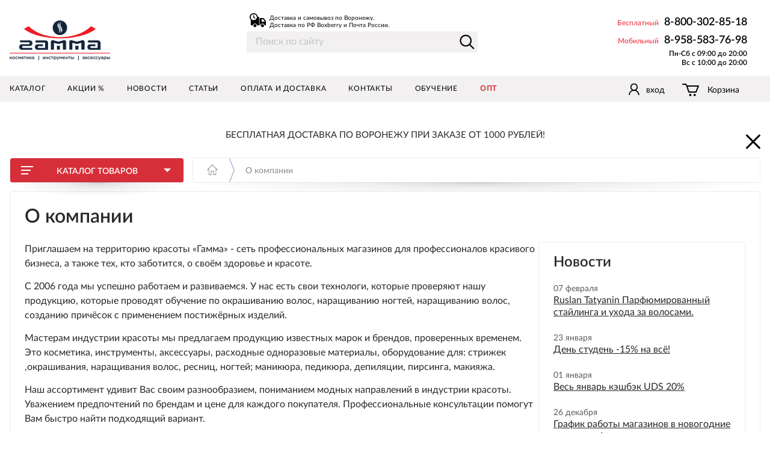

--- FILE ---
content_type: text/html; charset=utf-8
request_url: https://gammamarket.ru/about/
body_size: 23699
content:
<!DOCTYPE html>
<html lang="ru" xml:lang="ru" xmlns="http://www.w3.org/1999/xhtml"><head>
        <meta content="text/html; charset=utf-8" http-equiv="Content-Type"/>
        <script data-skip-moving="true">
            window.dataLayer = window.dataLayer || [];
        </script>
        <script type="text/javascript">!function () {
                var t = document.createElement("script");
                t.type = "text/javascript", t.async = !0, t.src = 'https://vk.com/js/api/openapi.js?169', t.onload = function () {
                    VK.Retargeting.Init("VK-RTRG-1589680-cXGBz"), VK.Retargeting.Hit()
                }, document.head.appendChild(t)
            }();</script><noscript></noscript></head><body>


        
        <script async="" src="https://www.googletagmanager.com/gtag/js?id=UA-103012775-1"></script>
        <script>
            window.dataLayer = window.dataLayer || [];

            function gtag() {
                dataLayer.push(arguments);
            }

            gtag('js', new Date());

            gtag('config', 'UA-103012775-1');
            gtag('event', 'page_view', {
                'send_to': 'UA-103012775-1',
                /*'ecomm_pagetype': 'replace with value',
                 'ecomm_prodid': 'replace with value',
                 'ecomm_totalvalue': 'replace with value',*/
                'user_id': 0
            });
        </script>
        <script type="text/javascript">!function () {
                var t = document.createElement("script");
                t.type = "text/javascript", t.async = !0, t.src = "https://vk.com/js/api/openapi.js?168", t.onload = function () {
                    VK.Retargeting.Init("VK-RTRG-592528-4ba1x"), VK.Retargeting.Hit()
                }, document.head.appendChild(t)
            }();</script><noscript></noscript>
        
        <script>
            (function (w, d, s, l, i) {
                w[l] = w[l] || [];
                w[l].push({
                    'gtm.start':
                            new Date().getTime(), event: 'gtm.js'
                });
                var f = d.getElementsByTagName(s)[0],
                        j = d.createElement(s), dl = l != 'dataLayer' ? '&l=' + l : '';
                j.async = true;
                j.src =
                        'https://www.googletagmanager.com/gtm.js?id=' + i + dl;
                f.parentNode.insertBefore(j, f);
            })(window, document, 'script', 'dataLayer', 'GTM-54DTW9K');
        </script>
        
        <title>Подробности о компании Гамма в Воронеже</title>
        <meta content="ee3e262cd6b4b1f0" name="yandex-verification"/>
        <meta content="1JL9gP1nAWat8Wux32B88JnND6xhvHlyw94M6h4bv8Y" name="google-site-verification"/>
        <meta content="website" property="og:type"/>
        <meta content="Гамма - интернет-магазин профессиональной косметики в Воронеже" property="og:site_name"/>
        <meta content="/about/" property="og:url"/>
        <meta content="Подробности о компании Гамма в Воронеже" property="og:title"/>
        <meta content="http://gammamarket.ru/static/img/social.jpg" property="og:image"/>
        <meta content="Узнайте все подробности о компании Гамма и интернет-магазине в Воронеже." property="og:description"/>
        <meta content="index, follow" name="robots"/>
        <meta content="Узнайте все подробности о компании Гамма и интернет-магазине в Воронеже." name="description"/>
         
        <link href="/about/" rel="canonical"/>
        <meta content="IE=edge" http-equiv="X-UA-Compatible"/>
<meta content="width=device-width,initial-scale=1,user-scalable=no" name="viewport"/>
<meta content="telephone=no" name="format-detection"/>
<meta content="address=no" name="format-detection"/>
<meta content="/assets/images/logo-200-vk.png" property="og:image"/>
<meta content="yes" name="apple-mobile-web-app-capable"/>
<meta content="893a635db25e2044" name="yandex-verification"/>
<meta content="EUlXTYfhiQkdB1hA2X87BDsDD1vO2Q9UVnTUrikIBL0" name="google-site-verification"/>
<link href="/assets/images/favicon/favicon.ico" rel="icon" type="image/x-icon"/>
<link href="/assets/images/favicon/favicon.ico" rel="shortcut icon" type="image/x-icon"/>
<link href="/assets/images/favicon/apple-icon-57x57.png" rel="apple-touch-icon" sizes="57x57"/>
<link href="/assets/images/favicon/apple-icon-60x60.png" rel="apple-touch-icon" sizes="60x60"/>
<link href="/assets/images/favicon/apple-icon-72x72.png" rel="apple-touch-icon" sizes="72x72"/>
<link href="/assets/images/favicon/apple-icon-76x76.png" rel="apple-touch-icon" sizes="76x76"/>
<link href="/assets/images/favicon/apple-icon-114x114.png" rel="apple-touch-icon" sizes="114x114"/>
<link href="/assets/images/favicon/apple-icon-120x120.png" rel="apple-touch-icon" sizes="120x120"/>
<link href="/assets/images/favicon/apple-icon-144x144.png" rel="apple-touch-icon" sizes="144x144"/>
<link href="/assets/images/favicon/apple-icon-152x152.png" rel="apple-touch-icon" sizes="152x152"/>
<link href="/assets/images/favicon/apple-icon-180x180.png" rel="apple-touch-icon" sizes="180x180"/>
<link href="/assets/images/favicon/android-icon-192x192.png" rel="icon" sizes="192x192" type="image/png"/>
<link href="/assets/images/favicon/favicon-32x32.png" rel="icon" sizes="32x32" type="image/png"/>
<link href="/assets/images/favicon/favicon-96x96.png" rel="icon" sizes="96x96" type="image/png"/>
<link href="/assets/images/favicon/favicon-16x16.png" rel="icon" sizes="16x16" type="image/png"/>
<link href="/assets/images/favicon/manifest.json" rel="manifest"/>
<meta content="#ffffff" name="msapplication-TileColor"/>
<meta content="/assets/images/favicon/ms-icon-144x144.png" name="msapplication-TileImage"/>
<meta content="#ffffff" name="theme-color"/>


<link href="https://cdnjs.cloudflare.com/ajax/libs/Swiper/3.3.1/css/swiper.min.css" rel="stylesheet" type="text/css"/>
<link href="/bitrix/js/ui/fonts/opensans/ui.font.opensans.css?16590788712555" rel="stylesheet" type="text/css"/>
<link href="/bitrix/js/main/popup/dist/main.popup.bundle.css?165907885628019" rel="stylesheet" type="text/css"/>
<link data-template-style="true" href="/local/templates/gammapro/footer_style.css?16075885002064" rel="stylesheet" type="text/css"/>
<link data-template-style="true" href="/assets/js/vendor/fancybox/source/jquery.fancybox.css?15165465894931" rel="stylesheet" type="text/css"/>
<link data-template-style="true" href="/assets/css/owl.carousel.css?14881834504830" rel="stylesheet" type="text/css"/>
<link data-template-style="true" href="/assets/css/style_diz.css?1573600312291530" rel="stylesheet" type="text/css"/>
<link data-template-style="true" href="/local/templates/gammapro/components/bitrix/main.register/template.footer.registration/style.css?150054406357" rel="stylesheet" type="text/css"/>
<link data-template-style="true" href="/local/templates/gammapro/components/bitrix/main.userconsent.request/.default/user_consent.css?15049793373383" rel="stylesheet" type="text/css"/>
<link data-template-style="true" href="/local/templates/gammapro/styles.css?16747173601003" rel="stylesheet" type="text/css"/>
<link data-template-style="true" href="/local/templates/gammapro/template_styles.css?1674717360551" rel="stylesheet" type="text/css"/>
        <script type="text/javascript">if(!window.BX)window.BX={};if(!window.BX.message)window.BX.message=function(mess){if(typeof mess==='object'){for(let i in mess) {BX.message[i]=mess[i];} return true;}};</script>
<script type="text/javascript">(window.BX||top.BX).message({'JS_CORE_LOADING':'Загрузка...','JS_CORE_NO_DATA':'- Нет данных -','JS_CORE_WINDOW_CLOSE':'Закрыть','JS_CORE_WINDOW_EXPAND':'Развернуть','JS_CORE_WINDOW_NARROW':'Свернуть в окно','JS_CORE_WINDOW_SAVE':'Сохранить','JS_CORE_WINDOW_CANCEL':'Отменить','JS_CORE_WINDOW_CONTINUE':'Продолжить','JS_CORE_H':'ч','JS_CORE_M':'м','JS_CORE_S':'с','JSADM_AI_HIDE_EXTRA':'Скрыть лишние','JSADM_AI_ALL_NOTIF':'Показать все','JSADM_AUTH_REQ':'Требуется авторизация!','JS_CORE_WINDOW_AUTH':'Войти','JS_CORE_IMAGE_FULL':'Полный размер'});</script>

<script src="/bitrix/js/main/core/core.js?1659078856478527" type="text/javascript"></script>

<script>BX.setJSList(['/bitrix/js/main/core/core_ajax.js','/bitrix/js/main/core/core_promise.js','/bitrix/js/main/polyfill/promise/js/promise.js','/bitrix/js/main/loadext/loadext.js','/bitrix/js/main/loadext/extension.js','/bitrix/js/main/polyfill/promise/js/promise.js','/bitrix/js/main/polyfill/find/js/find.js','/bitrix/js/main/polyfill/includes/js/includes.js','/bitrix/js/main/polyfill/matches/js/matches.js','/bitrix/js/ui/polyfill/closest/js/closest.js','/bitrix/js/main/polyfill/fill/main.polyfill.fill.js','/bitrix/js/main/polyfill/find/js/find.js','/bitrix/js/main/polyfill/matches/js/matches.js','/bitrix/js/main/polyfill/core/dist/polyfill.bundle.js','/bitrix/js/main/core/core.js','/bitrix/js/main/polyfill/intersectionobserver/js/intersectionobserver.js','/bitrix/js/main/lazyload/dist/lazyload.bundle.js','/bitrix/js/main/polyfill/core/dist/polyfill.bundle.js','/bitrix/js/main/parambag/dist/parambag.bundle.js']);
BX.setCSSList(['/bitrix/js/main/lazyload/dist/lazyload.bundle.css','/bitrix/js/main/parambag/dist/parambag.bundle.css']);</script>
<script type="text/javascript">(window.BX||top.BX).message({'MAIN_USER_CONSENT_REQUEST_TITLE':'Согласие пользователя','MAIN_USER_CONSENT_REQUEST_BTN_ACCEPT':'Принимаю','MAIN_USER_CONSENT_REQUEST_BTN_REJECT':'Не принимаю','MAIN_USER_CONSENT_REQUEST_LOADING':'Загрузка..','MAIN_USER_CONSENT_REQUEST_ERR_TEXT_LOAD':'Не удалось загрузить текст соглашения.'});</script>
<script type="text/javascript">(window.BX||top.BX).message({'LANGUAGE_ID':'ru','FORMAT_DATE':'DD.MM.YYYY','FORMAT_DATETIME':'DD.MM.YYYY HH:MI:SS','COOKIE_PREFIX':'BITRIX_SM','SERVER_TZ_OFFSET':'10800','UTF_MODE':'Y','SITE_ID':'s1','SITE_DIR':'/','USER_ID':'','SERVER_TIME':'1675803246','USER_TZ_OFFSET':'0','USER_TZ_AUTO':'Y','bitrix_sessid':'8df54422a5baebda0d2ff6705695f4bd'});</script>


<script src="https://ajax.googleapis.com/ajax/libs/jquery/2.2.4/jquery.min.js" type="text/javascript"></script>
<script src="https://cdnjs.cloudflare.com/ajax/libs/svg4everybody/2.0.0/svg4everybody.min.js" type="text/javascript"></script>
<script src="https://ajax.googleapis.com/ajax/libs/jqueryui/1.11.4/jquery-ui.min.js" type="text/javascript"></script>
<script src="https://cdnjs.cloudflare.com/ajax/libs/Swiper/3.3.1/js/swiper.min.js" type="text/javascript"></script>
<script src="/bitrix/js/main/popup/dist/main.popup.bundle.js?1659078856113772" type="text/javascript"></script>


        <script src="/assets/js/vendor/modernizr-custom.js?15165465894742" type="text/javascript"></script>
<script src="/assets/js/device.min.js?15165465892418" type="text/javascript"></script>
<script src="/assets/js/owl.carousel.min.js?150657967079152" type="text/javascript"></script>
<script src="/assets/js/vendor/baron.min.js?151654658913402" type="text/javascript"></script>
<script src="/assets/js/vendor/fancybox/source/jquery.fancybox.pack.js?151654658923135" type="text/javascript"></script>
<script src="/assets/js/vendor/jquery/dist/maskedinput.js?150054406210413" type="text/javascript"></script>
<script src="/assets/js/vendor/jquery.photobox.min.js?151654658944068" type="text/javascript"></script>
<script src="/assets/js/artatom.js?157343693936222" type="text/javascript"></script>
<script src="/local/templates/gammapro/js/project.js?161044633727547" type="text/javascript"></script>
<script src="/local/templates/gammapro/components/bitrix/main.register/template.footer.registration/script.js?1500544063397" type="text/javascript"></script>
<script src="/local/templates/gammapro/components/bitrix/main.userconsent.request/.default/user_consent.js?150508292510594" type="text/javascript"></script>
<script src="/local/templates/gammapro/components/bitrix/news.list/page.about.certificates/script.js?150054406396" type="text/javascript"></script>


<script>svg4everybody();</script>
<script type="text/javascript">var _ba = _ba || []; _ba.push(["aid", "f5f2c4b952ac479be5bed9ab23ccdf4b"]); _ba.push(["host", "gammamarket.ru"]); (function() {var ba = document.createElement("script"); ba.type = "text/javascript"; ba.async = true;ba.src = (document.location.protocol == "https:" ? "https://" : "http://") + "bitrix.info/ba.js";var s = document.getElementsByTagName("script")[0];s.parentNode.insertBefore(ba, s);})();</script>



    
    
        <script type="application/ld+json">
    {
    "@context": "https://schema.org",
    "@type": "BreadcrumbList",
    "itemListElement": [
        
        {
        "@type": "ListItem",
        "position": 1,
        "name": "Главная страница",
        "item": "/"
        },        
        {
        "@type": "ListItem",
        "position": 2,
        "name": "О компании",
        "item": "/about/"
        }        ]
    }
</script>
                <div class="body">
            
            <noscript>
                <iframe height="0" src="https://www.googletagmanager.com/ns.html?id=GTM-54DTW9K" style="display:none;visibility:hidden" width="0"></iframe>
            </noscript>
            
            <script async="" data-skip-moving="true" src="https://www.googletagmanager.com/gtag/js?id=UA-103012775-1"></script>
            <div class="body-wrap">
                <header class="header">
                    <div class="content content_h">
                        <div class="header__l">
                            <a class="logo logo_big g-vac" href="/">
                                <img alt="Гамма Воронеж" class="logo__img abs" src="/assets/images/logo_big_1.png"/>
                                                            </a>
                        </div>
                        <div class="center">
    <form action="/search/" class="search-form">
        <div class="delivery-box-header">
            <img alt="" src="/static/img/gr.png"/>
            <span class="delivery-box">
                Доставка и самовывоз по Воронежу.<br/>
                Доставка по РФ Boxberry и Почта России.
            </span>
        </div>
        <input type="submit"/>
        <div class="text-holder">
            <input autocomplete="off" class="search-suggest" id="js-suggest-search" name="q" placeholder="Поиск по сайту" type="text" value=""/>
            <input name="s" type="hidden" value="y"/>
        </div>
    </form>
</div>                        <div class="header__r">
                            <div class="header-info">
                                <div class="header-info__city">
                                    <strong class="h6">Бесплатный</strong>
                                    <strong class="header-info__tel-txt">8-800-302-85-18</strong>
                                </div>
                                <div class="header-info__tel">
                                    <strong class="h6">Мобильный</strong>
                                    <strong class="header-info__tel-txt">8-958-583-76-98</strong>
                                </div>
                                <div class="header-info__tel">
                                    <strong class="h6" style="color: #000; float: right;padding: 0;">Пн-Сб с 09:00 до 20:00<br/>Вс с 10:00 до 20:00</strong>
                                </div>
                            </div>
                        </div>
                        <div class="null"></div>
                    </div>
                    <i class="header__s diz"></i>
                </header>

                <nav class="nav">
                    <div class="nav-in">
                        <div class="content content_h">
                            <div class="nav-menu">
                                <div class="nav-menu__wrapper">
                                    <div class="nav-login">
            <a class="nav-login__link g-vac inline-fancybox" href="#box_enter">
            <i class="nav-login__link-ico-wrap abs">
                <i class="nav-login__link-ico abs">
                    <svg class="ico-svg">
                        <use xlink:href="/assets/images/sprite.svg#user"></use>
                    </svg>
                </i>
            </i>
            <span class="nav-login__link-text g-vac__el">
                    <span class="nav-login__link-text-head t-h3">ЛИЧНЫЙ КАБИНЕТ</span>
                </span>
        </a>
        <a class="nav-login__btn abs g-vac inline-fancybox" href="#box_enter">
            <span class="nav-login__btn-txt g-vac__el t-h3">вход</span>
        </a>
    </div>
                                    <div class="nav-menu__list"><a class="nav-menu__el g-vac" href="/catalog/"><span class="nav-menu__el-txt g-vac__el">Каталог</span><i class="nav-menu__el-mob-arrow abs"><svg class="ico-svg g-slider__btn-ico_mob"><use xlink:href="/assets/images/sprite.svg#mobile-slider_next"></use></svg></i></a><a class="nav-menu__el g-vac" href="/shares/"><span class="nav-menu__el-txt g-vac__el">Акции %</span><i class="nav-menu__el-mob-arrow abs"><svg class="ico-svg g-slider__btn-ico_mob"><use xlink:href="/assets/images/sprite.svg#mobile-slider_next"></use></svg></i></a><a class="nav-menu__el g-vac" href="/news-and-articles/"><span class="nav-menu__el-txt g-vac__el">Новости</span><i class="nav-menu__el-mob-arrow abs"><svg class="ico-svg g-slider__btn-ico_mob"><use xlink:href="/assets/images/sprite.svg#mobile-slider_next"></use></svg></i></a><a class="nav-menu__el g-vac" href="/articles/"><span class="nav-menu__el-txt g-vac__el">Статьи</span><i class="nav-menu__el-mob-arrow abs"><svg class="ico-svg g-slider__btn-ico_mob"><use xlink:href="/assets/images/sprite.svg#mobile-slider_next"></use></svg></i></a><a class="nav-menu__el g-vac" href="/payment-and-delivery/"><span class="nav-menu__el-txt g-vac__el">Оплата и доставка</span><i class="nav-menu__el-mob-arrow abs"><svg class="ico-svg g-slider__btn-ico_mob"><use xlink:href="/assets/images/sprite.svg#mobile-slider_next"></use></svg></i></a><a class="nav-menu__el g-vac" href="/contacts/"><span class="nav-menu__el-txt g-vac__el">Контакты</span><i class="nav-menu__el-mob-arrow abs"><svg class="ico-svg g-slider__btn-ico_mob"><use xlink:href="/assets/images/sprite.svg#mobile-slider_next"></use></svg></i></a><a class="nav-menu__el g-vac" href="/learning/"><span class="nav-menu__el-txt g-vac__el">Обучение</span><i class="nav-menu__el-mob-arrow abs"><svg class="ico-svg g-slider__btn-ico_mob"><use xlink:href="/assets/images/sprite.svg#mobile-slider_next"></use></svg></i></a><a class="nav-menu__el g-vac" href="/wholesale/"><span class="nav-menu__el-txt g-vac__el">Опт</span><i class="nav-menu__el-mob-arrow abs"><svg class="ico-svg g-slider__btn-ico_mob"><use xlink:href="/assets/images/sprite.svg#mobile-slider_next"></use></svg></i></a><div class="null"></div></div>                                    <div class="nav-info-wrap">
                                        <div class="nav-info">
                                            <div class="nav-info__city">
                                                <strong class="h6">Бесплатный</strong>
                                                 
                                                <strong class="nav-info__tel-txt">8-800-302-85-18</strong>
                                            </div>
                                            <div class="nav-info__tel">
                                                <strong class="h6">Мобильный</strong>
                                                 
                                                <strong class="nav-info__tel-txt">8-958-583-76-98</strong>
                                            </div>
                                            <div class="nav-info__tel">
                                                <strong class="h6" style="color: #fff">Пн-Сб с 09:00 до 20:00<br/>Вс с 10:00 до 20:00</strong>
                                            </div>
                                        </div>
                                    </div>
                                </div>
                            </div>
                            <div class="nav__all">
                                <div class="burger abs">
                                    <i class="burger__line-wrap abs">
                                        <i class="burger__line burger__line_t abs"></i>
                                        <i class="burger__line burger__line_c abs"></i>
                                        <i class="burger__line burger__line_b abs"></i>
                                    </i>
                                </div>
                                <a class="logo-mob g-vac" href="/">
                                    <img alt="" class="logo-mob__img g-vac__el" data-png="/assets/images/logo_mob.png" src="/assets/images/logo_mob.svg"/>
                                </a>
                                    <a class="nav-el nav-el_user g-vac inline-fancybox" href="#box_enter">
        <i class="nav-el__ico nav-el__ico_user abs">
            <svg class="ico-svg">
                <use xlink:href="/assets/images/sprite.svg#user"></use>
            </svg>
        </i>
       <span class="nav-el__text g-vac__el">
         <span class="t-h4">вход</span>
       </span></a>
                                
<a class="nav-el nav-el_cart g-vac js-small-basket" href="/">
    <i class="nav-el__ico nav-el__ico_cart abs">
        <svg class="ico-svg"><use xlink:href="/assets/images/sprite.svg#cart"></use></svg>
        
                    </i>
    <span class="nav-el__text g-vac__el"><span class="t-h4">Корзина</span></span>
</a>                                                                <a class="nav-el nav-el_search" href="/search/">
                                    <i class="nav-el__ico nav-el__ico_search nav-el__ico_search-open abs">
                                        <svg class="ico-svg">
                                            <use xlink:href="/assets/images/sprite.svg#search" xmlns:xlink="http://www.w3.org/1999/xlink"></use>
                                        </svg>
                                    </i>
                                    <i class="nav-el__ico nav-el__ico_search nav-el__ico_search-close abs">
                                        <svg class="ico-svg">
                                            <use xlink:href="/assets/images/sprite.svg#dagger" xmlns:xlink="http://www.w3.org/1999/xlink"></use>
                                        </svg>
                                    </i>
                                </a>
                                <div class="null"></div>
                            </div>
                            <div class="null"></div>
                        </div>
                    </div>
                                    </nav>
                
                                <section class="inner content">
                    
<div class="promo-block">
    <a class="close" href="#">Закрыть</a>
    <div class="owl-carousel">
                    <div class="item" onclick="window.location.replace('http://gammamarket.ru/news-and-articles/besplatnaya-dostavka-po-voronezhu-pri-zakaze-ot-1000-r/')" style="cursor: pointer;">
                                <span class="title">Бесплатная доставка по Воронежу при заказе от 1000 рублей!</span>
            </div>
                    <div class="item" onclick="window.location.replace('http://gammamarket.ru')" style="cursor: pointer;">
                                <span class="title">Уважаемые клиенты, мы осуществляем бесплатную доставку в Анну, Таловую, Новохоперск и Бутурлиновку 1 раз в месяц. Заказ и более подробная информация по телефону  8 473 261-45-18</span>
            </div>
                    <div class="item">
                                <span class="title">Внимание! Проводятся технические работы, возможно некорректное отображение наличия товара и цены.  Точную информацию уточняйте у менеджера.</span>
            </div>
                    <div class="item" onclick="window.location.replace('http://gammamarket.ru/search/?q=%D0%BF%D0%B0%D1%80%D0%B8%D0%BA&amp;utm_source=site&amp;utm_medium=bs&amp;utm_campaign=pariki')" style="cursor: pointer;">
                                <span class="title">Огромный выбор искусственных и натуральных париков</span>
            </div>
                    <div class="item">
                                <span class="title">  Менеджеры интернет-магазина работают с 9 до 20. Доставка с 9 до 22 часов.</span>
            </div>
            </div>
</div>
                                            <div class="breadcrumbs-container grid">
                            
                            <div class="grid__el_l grid__el_con">
                                <div class="catalog-menu_drop-wrapper">
    <div class="catalog-menu catalog-menu_drop">

        <div class="g-brd">

            <div class="catalog-menu-title catalog-menu-title_small">
                
                <a class="catalog-menu-title__btn-back abs" href="/catalog/">
                    <i class="catalog-menu-title__btn-back-ico abs">
                        <svg class="ico-svg">
                            <use xlink:href="/assets/images/sprite.svg#arrow_back"></use>
                        </svg>
                    </i>
                </a>
                

                <a class="catalog-menu-title__btn g-vac" href="/catalog/">
                    <i class="catalog-menu-title__btn-ico abs">
                        <i class="line line_t abs"></i>
                        <i class="line line_c abs"></i>
                        <i class="line line_b abs"></i>
                    </i>
                    <span class="g-vac__el t-h4"><strong>Каталог товаров</strong></span>
                </a>
                <i class="catalog-menu-title__btn-open abs">
                    <i class="g-arrow g-arrow_white abs"></i>
                </i>

                
                <i class="catalog-menu-title__btn-filter abs">
                    <i class="catalog-menu-title__btn-filter-wrap abs">
                        <svg class="ico-svg">
                            <use xlink:href="/assets/images/sprite.svg#filter"></use>
                        </svg>
                    </i>
                </i>
                
            </div>

            <div class="catalog-menu__list">
                                            <div class="catalog-menu-el catalog-menu-el_norm">
                                <a class="catalog-menu-el__link g-vac" href="/special/soberi-svoy-beauty-box/">
                                    <i class="catalog-menu-el__link-ico-wrap abs">
                                        <img alt="" class="catalog-menu-el__link-ico abs" data-hover="/upload/iblock/0b7/0b7a5660d0c63a396ef9a37ed722aa03.png" data-png="/upload/resize_cache/iblock/a8c/16_16_0/a8cb249f2026d9c971a19930a8107657.png" src="/upload/iblock/64c/64c588955bf09b30322da1f1a10b1181.svg"/>
                                    </i>
                                    <span class="g-vac__el t-h4">Подарочные упаковки</span>
                                </a>
                            </div>
                                                    <div class="catalog-menu-el catalog-menu-el_norm">
                                <a class="catalog-menu-el__link g-vac" href="/special/tovary-pervoy-neobkhodimosti/">
                                    <i class="catalog-menu-el__link-ico-wrap abs">
                                        <img alt="" class="catalog-menu-el__link-ico abs" data-hover="/upload/iblock/be9/be9274cf610d752864b578fcc49c1509.png" data-png="/upload/resize_cache/iblock/2c9/16_16_0/2c95e8c364ca72ecfb6a713c8da43655.png" src="/upload/iblock/cbe/cbead1bb269db9a02fcae26262180b80.svg"/>
                                    </i>
                                    <span class="g-vac__el t-h4">Товары первой необходимости!</span>
                                </a>
                            </div>
                                                    <div class="catalog-menu-el catalog-menu-el_norm">
                                <a class="catalog-menu-el__link g-vac" href="/catalog/dlya_volos/">
                                    <i class="catalog-menu-el__link-ico-wrap abs">
                                        <img alt="" class="catalog-menu-el__link-ico abs js-hover" data-hover="/upload/uf/aba/aba5933205f34283ec28915167efa3ad.png" data-png="/upload/resize_cache/uf/ed3/16_16_0/ed3bc9d9dff0257e7127104987b7aa14.png" src="/upload/uf/e8d/e8dda3de487415c3893a79072ad7aae3.svg"/>
                                    </i>
                                    <span class="g-vac__el t-h4">Для волос</span>
                                </a>
                                <div class="catalog-menu-el__dop abs">
                                    <i class="catalog-menu-el__dop-ico-wrap abs">
                                        <i class="catalog-menu-el__dop-ico abs">
                                            <svg class="ico-svg">
                                                <use xlink:href="/assets/images/sprite.svg#cat-menu__link"></use>
                                            </svg>
                                        </i>
                                    </i>
                                    <i class="catalog-menu-el__dop-drop-arrow"></i>
                                    <div class="catalog-menu-el__dop-drop catalog-drop_big">
                                        <div class="catalog-menu-el__dop-drop-list catalog-drop__list">
                                                                                                <div class="catalog-drop-gr dontsplit">
                                                        <a class="catalog-drop-gr__title" href="/catalog/dlya_volos/parikmakherskie_prinadlezhnosti/">
                                                              <span class="catalog-drop-gr__title-txt t-h3">
                                                                <strong>Парикмахерские принадлежности</strong>
                                                              </span>
                                                        </a>
                                                        <div class="catalog-drop__el-wrap">                                                                <a class="catalog-drop__el txt_grey5" href="/catalog/dlya_volos/parikmakherskie_prinadlezhnosti/rascheski/">
                                                            <span class="catalog-drop__el-txt">Расчески</span>
                                                                </a>
                                                                                                                            <a class="catalog-drop__el txt_grey5" href="/catalog/dlya_volos/parikmakherskie_prinadlezhnosti/shchyetki/">
                                                            <span class="catalog-drop__el-txt">Щётки</span>
                                                                </a>
                                                                                                                            <a class="catalog-drop__el txt_grey5" href="/catalog/dlya_volos/parikmakherskie_prinadlezhnosti/brashingi/">
                                                            <span class="catalog-drop__el-txt">Брашинги</span>
                                                                </a>
                                                                                                                            <a class="catalog-drop__el txt_grey5" href="/catalog/dlya_volos/parikmakherskie_prinadlezhnosti/aksessuary_8/">
                                                            <span class="catalog-drop__el-txt">Аксессуары</span>
                                                                </a>
                                                                                                                            <a class="catalog-drop__el txt_grey5" href="/catalog/dlya_volos/parikmakherskie_prinadlezhnosti/bigudi/">
                                                            <span class="catalog-drop__el-txt">Бигуди</span>
                                                                </a>
                                                                                                                            <a class="catalog-drop__el txt_grey5" href="/catalog/dlya_volos/parikmakherskie_prinadlezhnosti/koklyushki/">
                                                            <span class="catalog-drop__el-txt">Коклюшки</span>
                                                                </a>
                                                                                                                            <a class="catalog-drop__el txt_grey5" href="/catalog/dlya_volos/parikmakherskie_prinadlezhnosti/zazhimy/">
                                                            <span class="catalog-drop__el-txt">Зажимы</span>
                                                                </a>
                                                                                                                            <a class="catalog-drop__el txt_grey5" href="/catalog/dlya_volos/parikmakherskie_prinadlezhnosti/zerkala/">
                                                            <span class="catalog-drop__el-txt">Зеркала</span>
                                                                </a>
                                                                                                                            <a class="catalog-drop__el txt_grey5" href="/catalog/dlya_volos/parikmakherskie_prinadlezhnosti/shpilki_nevidimki/">
                                                            <span class="catalog-drop__el-txt">Шпильки невидимки</span>
                                                                </a>
                                                                                                                            <a class="catalog-drop__el txt_grey5" href="/catalog/dlya_volos/parikmakherskie_prinadlezhnosti/valiki_i_setochki/">
                                                            <span class="catalog-drop__el-txt">Валики и сеточки</span>
                                                                </a>
                                                                                                                            <a class="catalog-drop__el txt_grey5" href="/catalog/dlya_volos/parikmakherskie_prinadlezhnosti/manekeny/">
                                                            <span class="catalog-drop__el-txt">Манекены</span>
                                                                </a>
                                                                                                                            <a class="catalog-drop__el txt_grey5" href="/catalog/dlya_volos/parikmakherskie_prinadlezhnosti/odezhda/">
                                                            <span class="catalog-drop__el-txt">Одежда</span>
                                                                </a>
                                                                                                                            <a class="catalog-drop__el txt_grey5" href="/catalog/dlya_volos/parikmakherskie_prinadlezhnosti/sakvoyazhi_sumki_keysy/">
                                                            <span class="catalog-drop__el-txt">Саквояжи, сумки, кейсы</span>
                                                                </a>
                                                                                                                            <a class="catalog-drop__el txt_grey5" href="/catalog/dlya_volos/parikmakherskie_prinadlezhnosti/odnorazovye/">
                                                            <span class="catalog-drop__el-txt">Одноразовые</span>
                                                                </a>
                                                                                                                            <a class="catalog-drop__el txt_grey5" href="/catalog/dlya_volos/parikmakherskie_prinadlezhnosti/britvy/">
                                                            <span class="catalog-drop__el-txt">Бритвы</span>
                                                                </a>
                                                                                                                    </div>
                                                    </div>
                                                                                                    <div class="catalog-drop-gr dontsplit">
                                                        <a class="catalog-drop-gr__title" href="/catalog/dlya_volos/pariki_khvosty_kanekalony/">
                                                              <span class="catalog-drop-gr__title-txt t-h3">
                                                                <strong>Парики, хвосты, канекалоны</strong>
                                                              </span>
                                                        </a>
                                                        <div class="catalog-drop__el-wrap">                                                                <a class="catalog-drop__el txt_grey5" href="/catalog/dlya_volos/pariki_khvosty_kanekalony/kanekalony/">
                                                            <span class="catalog-drop__el-txt">Канекалоны</span>
                                                                </a>
                                                                                                                            <a class="catalog-drop__el txt_grey5" href="/catalog/dlya_volos/pariki_khvosty_kanekalony/instrumenty/">
                                                            <span class="catalog-drop__el-txt">Инструменты</span>
                                                                </a>
                                                                                                                            <a class="catalog-drop__el txt_grey5" href="/catalog/dlya_volos/pariki_khvosty_kanekalony/aksessuary/">
                                                            <span class="catalog-drop__el-txt">Аксессуары</span>
                                                                </a>
                                                                                                                            <a class="catalog-drop__el txt_grey5" href="/catalog/dlya_volos/pariki_khvosty_kanekalony/pariki_khvosty_nakladki/">
                                                            <span class="catalog-drop__el-txt">Парики, хвосты, накладки</span>
                                                                </a>
                                                                                                                    </div>
                                                    </div>
                                                                                                    <div class="catalog-drop-gr dontsplit">
                                                        <a class="catalog-drop-gr__title" href="/catalog/dlya_volos/podarochnye_nabory/">
                                                        <span class="catalog-drop-gr__title-txt t-h3">
                                                            <strong>Подарочные наборы</strong>
                                                        </span>
                                                        </a>
                                                    </div>
                                                                                                    <div class="catalog-drop-gr dontsplit">
                                                        <a class="catalog-drop-gr__title" href="/catalog/dlya_volos/elektroinstrument/">
                                                              <span class="catalog-drop-gr__title-txt t-h3">
                                                                <strong>Электроинструмент</strong>
                                                              </span>
                                                        </a>
                                                        <div class="catalog-drop__el-wrap">                                                                <a class="catalog-drop__el txt_grey5" href="/catalog/dlya_volos/elektroinstrument/feny_diffuzory/">
                                                            <span class="catalog-drop__el-txt">Фены, диффузоры</span>
                                                                </a>
                                                                                                                            <a class="catalog-drop__el txt_grey5" href="/catalog/dlya_volos/elektroinstrument/ployki/">
                                                            <span class="catalog-drop__el-txt">Плойки</span>
                                                                </a>
                                                                                                                            <a class="catalog-drop__el txt_grey5" href="/catalog/dlya_volos/elektroinstrument/mashinki_i_aksessuary_k_nim/">
                                                            <span class="catalog-drop__el-txt">Машинки и аксессуары к ним</span>
                                                                </a>
                                                                                                                            <a class="catalog-drop__el txt_grey5" href="/catalog/dlya_volos/elektroinstrument/utyuzhki_gofre/">
                                                            <span class="catalog-drop__el-txt">Утюжки, гофре</span>
                                                                </a>
                                                                                                                            <a class="catalog-drop__el txt_grey5" href="/catalog/dlya_volos/elektroinstrument/elektrobigudi/">
                                                            <span class="catalog-drop__el-txt">Электробигуди</span>
                                                                </a>
                                                                                                                            <a class="catalog-drop__el txt_grey5" href="/catalog/dlya_volos/elektroinstrument/vesy/">
                                                            <span class="catalog-drop__el-txt">Весы</span>
                                                                </a>
                                                                                                                    </div>
                                                    </div>
                                                                                                    <div class="catalog-drop-gr dontsplit">
                                                        <a class="catalog-drop-gr__title" href="/catalog/dlya_volos/kosmetika/">
                                                              <span class="catalog-drop-gr__title-txt t-h3">
                                                                <strong>Косметика</strong>
                                                              </span>
                                                        </a>
                                                        <div class="catalog-drop__el-wrap">                                                                <a class="catalog-drop__el txt_grey5" href="/catalog/dlya_volos/kosmetika/okrashivanie/">
                                                            <span class="catalog-drop__el-txt">Окрашивание</span>
                                                                </a>
                                                                                                                            <a class="catalog-drop__el txt_grey5" href="/catalog/dlya_volos/kosmetika/khimicheskaya_zavivka/">
                                                            <span class="catalog-drop__el-txt">Химическая завивка</span>
                                                                </a>
                                                                                                                            <a class="catalog-drop__el txt_grey5" href="/catalog/dlya_volos/kosmetika/ukhod_i_lechenie/">
                                                            <span class="catalog-drop__el-txt">Уход и лечение</span>
                                                                </a>
                                                                                                                            <a class="catalog-drop__el txt_grey5" href="/catalog/dlya_volos/kosmetika/zashchita_dlya_volos/">
                                                            <span class="catalog-drop__el-txt">Защита для волос</span>
                                                                </a>
                                                                                                                            <a class="catalog-drop__el txt_grey5" href="/catalog/dlya_volos/kosmetika/protsedury_dlya_vosstanovleniya_volos/">
                                                            <span class="catalog-drop__el-txt">Процедуры для восстановления волос</span>
                                                                </a>
                                                                                                                            <a class="catalog-drop__el txt_grey5" href="/catalog/dlya_volos/kosmetika/stayling/">
                                                            <span class="catalog-drop__el-txt">Стайлинг</span>
                                                                </a>
                                                                                                                    </div>
                                                    </div>
                                                                                                    <div class="catalog-drop-gr dontsplit">
                                                        <a class="catalog-drop-gr__title" href="/catalog/dlya_volos/nozhnitsy/">
                                                              <span class="catalog-drop-gr__title-txt t-h3">
                                                                <strong>Ножницы</strong>
                                                              </span>
                                                        </a>
                                                        <div class="catalog-drop__el-wrap">                                                                <a class="catalog-drop__el txt_grey5" href="/catalog/dlya_volos/nozhnitsy/dlya_levshey/">
                                                            <span class="catalog-drop__el-txt">Для левшей</span>
                                                                </a>
                                                                                                                            <a class="catalog-drop__el txt_grey5" href="/catalog/dlya_volos/nozhnitsy/filirovochnye_1/">
                                                            <span class="catalog-drop__el-txt">Филировочные</span>
                                                                </a>
                                                                                                                            <a class="catalog-drop__el txt_grey5" href="/catalog/dlya_volos/nozhnitsy/pryamye/">
                                                            <span class="catalog-drop__el-txt">Прямые</span>
                                                                </a>
                                                                                                                            <a class="catalog-drop__el txt_grey5" href="/catalog/dlya_volos/nozhnitsy/aksessuary_2/">
                                                            <span class="catalog-drop__el-txt">Аксессуары</span>
                                                                </a>
                                                                                                                    </div>
                                                    </div>
                                                                                                    <div class="catalog-drop-gr dontsplit">
                                                        <a class="catalog-drop-gr__title" href="/catalog/dlya_volos/ukrasheniya/">
                                                              <span class="catalog-drop-gr__title-txt t-h3">
                                                                <strong>Украшения</strong>
                                                              </span>
                                                        </a>
                                                        <div class="catalog-drop__el-wrap">                                                                <a class="catalog-drop__el txt_grey5" href="/catalog/dlya_volos/ukrasheniya/rezinki/">
                                                            <span class="catalog-drop__el-txt">Резинки</span>
                                                                </a>
                                                                                                                    </div>
                                                    </div>
                                                                                            <div class="null"></div>
                                        </div>
                                    </div>
                                </div>
                            </div>
                                                    <div class="catalog-menu-el catalog-menu-el_norm">
                                <a class="catalog-menu-el__link g-vac" href="/catalog/dlya_nogtey/">
                                    <i class="catalog-menu-el__link-ico-wrap abs">
                                        <img alt="" class="catalog-menu-el__link-ico abs js-hover" data-hover="/upload/uf/045/045b79e4611ca6e20eb9f9a068c95522.png" data-png="/upload/uf/d88/d889b4d3d794a87270af8313ad9ced00.png" src="/upload/uf/61e/61ee304169d6a9ca6cc35ed3bf8c6828.svg"/>
                                    </i>
                                    <span class="g-vac__el t-h4">Для ногтей</span>
                                </a>
                                <div class="catalog-menu-el__dop abs">
                                    <i class="catalog-menu-el__dop-ico-wrap abs">
                                        <i class="catalog-menu-el__dop-ico abs">
                                            <svg class="ico-svg">
                                                <use xlink:href="/assets/images/sprite.svg#cat-menu__link"></use>
                                            </svg>
                                        </i>
                                    </i>
                                    <i class="catalog-menu-el__dop-drop-arrow"></i>
                                    <div class="catalog-menu-el__dop-drop catalog-drop_big">
                                        <div class="catalog-menu-el__dop-drop-list catalog-drop__list">
                                                                                                <div class="catalog-drop-gr dontsplit">
                                                        <a class="catalog-drop-gr__title" href="/catalog/dlya_nogtey/narashchivanie_i_gel_laki/">
                                                              <span class="catalog-drop-gr__title-txt t-h3">
                                                                <strong>Наращивание и гель-лаки</strong>
                                                              </span>
                                                        </a>
                                                        <div class="catalog-drop__el-wrap">                                                                <a class="catalog-drop__el txt_grey5" href="/catalog/dlya_nogtey/narashchivanie_i_gel_laki/akrilovaya_sistema/">
                                                            <span class="catalog-drop__el-txt">Акриловая система</span>
                                                                </a>
                                                                                                                            <a class="catalog-drop__el txt_grey5" href="/catalog/dlya_nogtey/narashchivanie_i_gel_laki/gelevaya_sistema/">
                                                            <span class="catalog-drop__el-txt">Гелевая система</span>
                                                                </a>
                                                                                                                            <a class="catalog-drop__el txt_grey5" href="/catalog/dlya_nogtey/narashchivanie_i_gel_laki/gel_laki/">
                                                            <span class="catalog-drop__el-txt">Гель-лаки</span>
                                                                </a>
                                                                                                                            <a class="catalog-drop__el txt_grey5" href="/catalog/dlya_nogtey/narashchivanie_i_gel_laki/kraska_i_gel/">
                                                            <span class="catalog-drop__el-txt">Краска и гель</span>
                                                                </a>
                                                                                                                            <a class="catalog-drop__el txt_grey5" href="/catalog/dlya_nogtey/narashchivanie_i_gel_laki/zhidkosti/">
                                                            <span class="catalog-drop__el-txt">Жидкости</span>
                                                                </a>
                                                                                                                            <a class="catalog-drop__el txt_grey5" href="/catalog/dlya_nogtey/narashchivanie_i_gel_laki/oborudovanie/">
                                                            <span class="catalog-drop__el-txt">Оборудование</span>
                                                                </a>
                                                                                                                            <a class="catalog-drop__el txt_grey5" href="/catalog/dlya_nogtey/narashchivanie_i_gel_laki/instrumenty_1/">
                                                            <span class="catalog-drop__el-txt">Инструменты</span>
                                                                </a>
                                                                                                                            <a class="catalog-drop__el txt_grey5" href="/catalog/dlya_nogtey/narashchivanie_i_gel_laki/aksessuary_3/">
                                                            <span class="catalog-drop__el-txt">Аксессуары</span>
                                                                </a>
                                                                                                                            <a class="catalog-drop__el txt_grey5" href="/catalog/dlya_nogtey/narashchivanie_i_gel_laki/odnorazovye_1/">
                                                            <span class="catalog-drop__el-txt">Одноразовые</span>
                                                                </a>
                                                                                                                            <a class="catalog-drop__el txt_grey5" href="/catalog/dlya_nogtey/narashchivanie_i_gel_laki/kley/">
                                                            <span class="catalog-drop__el-txt">Клей</span>
                                                                </a>
                                                                                                                    </div>
                                                    </div>
                                                                                                    <div class="catalog-drop-gr dontsplit">
                                                        <a class="catalog-drop-gr__title" href="/catalog/dlya_nogtey/manikyur_i_pedikyur/">
                                                              <span class="catalog-drop-gr__title-txt t-h3">
                                                                <strong>Маникюр и педикюр</strong>
                                                              </span>
                                                        </a>
                                                        <div class="catalog-drop__el-wrap">                                                                <a class="catalog-drop__el txt_grey5" href="/catalog/dlya_nogtey/manikyur_i_pedikyur/oborudovanie_1/">
                                                            <span class="catalog-drop__el-txt">Оборудование</span>
                                                                </a>
                                                                                                                            <a class="catalog-drop__el txt_grey5" href="/catalog/dlya_nogtey/manikyur_i_pedikyur/instrumenty_2/">
                                                            <span class="catalog-drop__el-txt">Инструменты</span>
                                                                </a>
                                                                                                                            <a class="catalog-drop__el txt_grey5" href="/catalog/dlya_nogtey/manikyur_i_pedikyur/pokrytiya/">
                                                            <span class="catalog-drop__el-txt">Покрытия</span>
                                                                </a>
                                                                                                                            <a class="catalog-drop__el txt_grey5" href="/catalog/dlya_nogtey/manikyur_i_pedikyur/odnorazovye_2/">
                                                            <span class="catalog-drop__el-txt">Одноразовые</span>
                                                                </a>
                                                                                                                            <a class="catalog-drop__el txt_grey5" href="/catalog/dlya_nogtey/manikyur_i_pedikyur/kosmetika_1/">
                                                            <span class="catalog-drop__el-txt">Косметика</span>
                                                                </a>
                                                                                                                            <a class="catalog-drop__el txt_grey5" href="/catalog/dlya_nogtey/manikyur_i_pedikyur/laki/">
                                                            <span class="catalog-drop__el-txt">Лаки</span>
                                                                </a>
                                                                                                                            <a class="catalog-drop__el txt_grey5" href="/catalog/dlya_nogtey/manikyur_i_pedikyur/zhidkosti_1/">
                                                            <span class="catalog-drop__el-txt">Жидкости</span>
                                                                </a>
                                                                                                                    </div>
                                                    </div>
                                                                                                    <div class="catalog-drop-gr dontsplit">
                                                        <a class="catalog-drop-gr__title" href="/catalog/dlya_nogtey/dizayn/">
                                                              <span class="catalog-drop-gr__title-txt t-h3">
                                                                <strong>Дизайн</strong>
                                                              </span>
                                                        </a>
                                                        <div class="catalog-drop__el-wrap">                                                                <a class="catalog-drop__el txt_grey5" href="/catalog/dlya_nogtey/dizayn/stemping/">
                                                            <span class="catalog-drop__el-txt">Стемпинг</span>
                                                                </a>
                                                                                                                            <a class="catalog-drop__el txt_grey5" href="/catalog/dlya_nogtey/dizayn/nakleyki_trafarety/">
                                                            <span class="catalog-drop__el-txt">Наклейки, трафареты</span>
                                                                </a>
                                                                                                                            <a class="catalog-drop__el txt_grey5" href="/catalog/dlya_nogtey/dizayn/kamifubuki_konfetti_yumi/">
                                                            <span class="catalog-drop__el-txt">Камифубуки, конфетти, юми</span>
                                                                </a>
                                                                                                                            <a class="catalog-drop__el txt_grey5" href="/catalog/dlya_nogtey/dizayn/strazy_biser_rtut/">
                                                            <span class="catalog-drop__el-txt">Стразы, бисер, ртуть</span>
                                                                </a>
                                                                                                                            <a class="catalog-drop__el txt_grey5" href="/catalog/dlya_nogtey/dizayn/pesok_pyl_blestki/">
                                                            <span class="catalog-drop__el-txt">Песок, пыль, блестки</span>
                                                                </a>
                                                                                                                            <a class="catalog-drop__el txt_grey5" href="/catalog/dlya_nogtey/dizayn/mittsu_kagami_3d_dizayn/">
                                                            <span class="catalog-drop__el-txt">Митцу, кагами, 3D дизайн</span>
                                                                </a>
                                                                                                                            <a class="catalog-drop__el txt_grey5" href="/catalog/dlya_nogtey/dizayn/slyuda_lunnyy_svet_cheshuyki/">
                                                            <span class="catalog-drop__el-txt">Слюда, лунный свет, чешуйки</span>
                                                                </a>
                                                                                                                            <a class="catalog-drop__el txt_grey5" href="/catalog/dlya_nogtey/dizayn/pigmenty_vtirka_pyltsa/">
                                                            <span class="catalog-drop__el-txt">Пигменты, втирка, пыльца</span>
                                                                </a>
                                                                                                                            <a class="catalog-drop__el txt_grey5" href="/catalog/dlya_nogtey/dizayn/zerkalnye_khlopya_struzhka/">
                                                            <span class="catalog-drop__el-txt">Зеркальные хлопья, стружка</span>
                                                                </a>
                                                                                                                            <a class="catalog-drop__el txt_grey5" href="/catalog/dlya_nogtey/dizayn/figurki/">
                                                            <span class="catalog-drop__el-txt">Фигурки</span>
                                                                </a>
                                                                                                                            <a class="catalog-drop__el txt_grey5" href="/catalog/dlya_nogtey/dizayn/sukhotsvety_poloski/">
                                                            <span class="catalog-drop__el-txt">Сухоцветы, полоски</span>
                                                                </a>
                                                                                                                            <a class="catalog-drop__el txt_grey5" href="/catalog/dlya_nogtey/dizayn/folga_kruzhevo/">
                                                            <span class="catalog-drop__el-txt">Фольга, кружево</span>
                                                                </a>
                                                                                                                    </div>
                                                    </div>
                                                                                                    <div class="catalog-drop-gr dontsplit">
                                                        <a class="catalog-drop-gr__title" href="/catalog/dlya_nogtey/sakvoyazhi_sumki_futlyary_keysy/">
                                                        <span class="catalog-drop-gr__title-txt t-h3">
                                                            <strong>Саквояжи, сумки, футляры, кейсы</strong>
                                                        </span>
                                                        </a>
                                                    </div>
                                                                                                    <div class="catalog-drop-gr dontsplit">
                                                        <a class="catalog-drop-gr__title" href="/catalog/dlya_nogtey/startovye_nabory/">
                                                        <span class="catalog-drop-gr__title-txt t-h3">
                                                            <strong>Стартовые наборы</strong>
                                                        </span>
                                                        </a>
                                                    </div>
                                                                                            <div class="null"></div>
                                        </div>
                                    </div>
                                </div>
                            </div>
                                                    <div class="catalog-menu-el catalog-menu-el_norm">
                                <a class="catalog-menu-el__link g-vac" href="/catalog/depilyatsiya/">
                                    <i class="catalog-menu-el__link-ico-wrap abs">
                                        <img alt="" class="catalog-menu-el__link-ico abs js-hover" data-hover="/upload/uf/1b7/1b75c7c61824cc7dfa716dae491b6c21.png" data-png="" src="/upload/uf/2da/2da22d4ec65236f27ad4f3f7662f9fc1.svg"/>
                                    </i>
                                    <span class="g-vac__el t-h4">Депиляция</span>
                                </a>
                                <div class="catalog-menu-el__dop abs">
                                    <i class="catalog-menu-el__dop-ico-wrap abs">
                                        <i class="catalog-menu-el__dop-ico abs">
                                            <svg class="ico-svg">
                                                <use xlink:href="/assets/images/sprite.svg#cat-menu__link"></use>
                                            </svg>
                                        </i>
                                    </i>
                                    <i class="catalog-menu-el__dop-drop-arrow"></i>
                                    <div class="catalog-menu-el__dop-drop catalog-drop_big">
                                        <div class="catalog-menu-el__dop-drop-list catalog-drop__list">
                                                                                                <div class="catalog-drop-gr dontsplit">
                                                        <a class="catalog-drop-gr__title" href="/catalog/depilyatsiya/oborudovanie_2/">
                                                              <span class="catalog-drop-gr__title-txt t-h3">
                                                                <strong>Оборудование</strong>
                                                              </span>
                                                        </a>
                                                        <div class="catalog-drop__el-wrap">                                                                <a class="catalog-drop__el txt_grey5" href="/catalog/depilyatsiya/oborudovanie_2/voskoplavy/">
                                                            <span class="catalog-drop__el-txt">Воскоплавы</span>
                                                                </a>
                                                                                                                    </div>
                                                    </div>
                                                                                                    <div class="catalog-drop-gr dontsplit">
                                                        <a class="catalog-drop-gr__title" href="/catalog/depilyatsiya/odnorazovye_3/">
                                                              <span class="catalog-drop-gr__title-txt t-h3">
                                                                <strong>Одноразовые</strong>
                                                              </span>
                                                        </a>
                                                        <div class="catalog-drop__el-wrap">                                                                <a class="catalog-drop__el txt_grey5" href="/catalog/depilyatsiya/odnorazovye_3/shpateli/">
                                                            <span class="catalog-drop__el-txt">Шпатели</span>
                                                                </a>
                                                                                                                            <a class="catalog-drop__el txt_grey5" href="/catalog/depilyatsiya/odnorazovye_3/poloski_1/">
                                                            <span class="catalog-drop__el-txt">Полоски</span>
                                                                </a>
                                                                                                                            <a class="catalog-drop__el txt_grey5" href="/catalog/depilyatsiya/odnorazovye_3/trusiki/">
                                                            <span class="catalog-drop__el-txt">Трусики</span>
                                                                </a>
                                                                                                                    </div>
                                                    </div>
                                                                                                    <div class="catalog-drop-gr dontsplit">
                                                        <a class="catalog-drop-gr__title" href="/catalog/depilyatsiya/kosmetika_2/">
                                                              <span class="catalog-drop-gr__title-txt t-h3">
                                                                <strong>Косметика</strong>
                                                              </span>
                                                        </a>
                                                        <div class="catalog-drop__el-wrap">                                                                <a class="catalog-drop__el txt_grey5" href="/catalog/depilyatsiya/kosmetika_2/do_depilyatsii/">
                                                            <span class="catalog-drop__el-txt">До депиляции</span>
                                                                </a>
                                                                                                                            <a class="catalog-drop__el txt_grey5" href="/catalog/depilyatsiya/kosmetika_2/posle_depilyatsii/">
                                                            <span class="catalog-drop__el-txt">После депиляции</span>
                                                                </a>
                                                                                                                    </div>
                                                    </div>
                                                                                                    <div class="catalog-drop-gr dontsplit">
                                                        <a class="catalog-drop-gr__title" href="/catalog/depilyatsiya/shugaring/">
                                                        <span class="catalog-drop-gr__title-txt t-h3">
                                                            <strong>Шугаринг</strong>
                                                        </span>
                                                        </a>
                                                    </div>
                                                                                                    <div class="catalog-drop-gr dontsplit">
                                                        <a class="catalog-drop-gr__title" href="/catalog/depilyatsiya/voski/">
                                                              <span class="catalog-drop-gr__title-txt t-h3">
                                                                <strong>Воски</strong>
                                                              </span>
                                                        </a>
                                                        <div class="catalog-drop__el-wrap">                                                                <a class="catalog-drop__el txt_grey5" href="/catalog/depilyatsiya/voski/teplyy/">
                                                            <span class="catalog-drop__el-txt">Теплый</span>
                                                                </a>
                                                                                                                            <a class="catalog-drop__el txt_grey5" href="/catalog/depilyatsiya/voski/goryachiy/">
                                                            <span class="catalog-drop__el-txt">Горячий</span>
                                                                </a>
                                                                                                                            <a class="catalog-drop__el txt_grey5" href="/catalog/depilyatsiya/voski/plenochnyy_voskovye_poloski/">
                                                            <span class="catalog-drop__el-txt">Пленочный, Восковые полоски</span>
                                                                </a>
                                                                                                                    </div>
                                                    </div>
                                                                                            <div class="null"></div>
                                        </div>
                                    </div>
                                </div>
                            </div>
                                                    <div class="catalog-menu-el catalog-menu-el_norm">
                                <a class="catalog-menu-el__link g-vac" href="/catalog/brovi_i_resnitsy/">
                                    <i class="catalog-menu-el__link-ico-wrap abs">
                                        <img alt="" class="catalog-menu-el__link-ico abs js-hover" data-hover="/upload/uf/f47/f47b7c5299e3f999f6dc533de4bb537f.png" data-png="/upload/resize_cache/uf/47b/16_16_0/47b360953ea43f16776c1515e4590585.png" src="/upload/uf/95d/95d587bf90432434d9b2d696f50f3483.svg"/>
                                    </i>
                                    <span class="g-vac__el t-h4">Брови и ресницы</span>
                                </a>
                                <div class="catalog-menu-el__dop abs">
                                    <i class="catalog-menu-el__dop-ico-wrap abs">
                                        <i class="catalog-menu-el__dop-ico abs">
                                            <svg class="ico-svg">
                                                <use xlink:href="/assets/images/sprite.svg#cat-menu__link"></use>
                                            </svg>
                                        </i>
                                    </i>
                                    <i class="catalog-menu-el__dop-drop-arrow"></i>
                                    <div class="catalog-menu-el__dop-drop catalog-drop_big">
                                        <div class="catalog-menu-el__dop-drop-list catalog-drop__list">
                                                                                                <div class="catalog-drop-gr dontsplit">
                                                        <a class="catalog-drop-gr__title" href="/catalog/brovi_i_resnitsy/resnitsy/">
                                                              <span class="catalog-drop-gr__title-txt t-h3">
                                                                <strong>Ресницы</strong>
                                                              </span>
                                                        </a>
                                                        <div class="catalog-drop__el-wrap">                                                                <a class="catalog-drop__el txt_grey5" href="/catalog/brovi_i_resnitsy/resnitsy/rossypyu/">
                                                            <span class="catalog-drop__el-txt">Россыпью</span>
                                                                </a>
                                                                                                                            <a class="catalog-drop__el txt_grey5" href="/catalog/brovi_i_resnitsy/resnitsy/nakladnye/">
                                                            <span class="catalog-drop__el-txt">Накладные</span>
                                                                </a>
                                                                                                                            <a class="catalog-drop__el txt_grey5" href="/catalog/brovi_i_resnitsy/resnitsy/na_lente/">
                                                            <span class="catalog-drop__el-txt">На ленте</span>
                                                                </a>
                                                                                                                            <a class="catalog-drop__el txt_grey5" href="/catalog/brovi_i_resnitsy/resnitsy/puchki/">
                                                            <span class="catalog-drop__el-txt">Пучки</span>
                                                                </a>
                                                                                                                    </div>
                                                    </div>
                                                                                                    <div class="catalog-drop-gr dontsplit">
                                                        <a class="catalog-drop-gr__title" href="/catalog/brovi_i_resnitsy/kley_1/">
                                                        <span class="catalog-drop-gr__title-txt t-h3">
                                                            <strong>Клей</strong>
                                                        </span>
                                                        </a>
                                                    </div>
                                                                                                    <div class="catalog-drop-gr dontsplit">
                                                        <a class="catalog-drop-gr__title" href="/catalog/brovi_i_resnitsy/sredstva_dlya_resnits_i_brovey/">
                                                              <span class="catalog-drop-gr__title-txt t-h3">
                                                                <strong>Средства для ресниц и бровей</strong>
                                                              </span>
                                                        </a>
                                                        <div class="catalog-drop__el-wrap">                                                                <a class="catalog-drop__el txt_grey5" href="/catalog/brovi_i_resnitsy/sredstva_dlya_resnits_i_brovey/dlya_snyatiya_resnits/">
                                                            <span class="catalog-drop__el-txt">Для снятия ресниц</span>
                                                                </a>
                                                                                                                            <a class="catalog-drop__el txt_grey5" href="/catalog/brovi_i_resnitsy/sredstva_dlya_resnits_i_brovey/praymery_zakrepiteli_pasty/">
                                                            <span class="catalog-drop__el-txt">Праймеры, закрепители, пасты</span>
                                                                </a>
                                                                                                                            <a class="catalog-drop__el txt_grey5" href="/catalog/brovi_i_resnitsy/sredstva_dlya_resnits_i_brovey/obezzhirivateli_skraby_shampun/">
                                                            <span class="catalog-drop__el-txt">Обезжириватели, скрабы, шампунь</span>
                                                                </a>
                                                                                                                            <a class="catalog-drop__el txt_grey5" href="/catalog/brovi_i_resnitsy/sredstva_dlya_resnits_i_brovey/dlya_vosstanovleniya_i_rosta_ukladka/">
                                                            <span class="catalog-drop__el-txt">Для восстановления и роста, укладка</span>
                                                                </a>
                                                                                                                    </div>
                                                    </div>
                                                                                                    <div class="catalog-drop-gr dontsplit">
                                                        <a class="catalog-drop-gr__title" href="/catalog/brovi_i_resnitsy/instrumenty_3/">
                                                              <span class="catalog-drop-gr__title-txt t-h3">
                                                                <strong>Инструменты</strong>
                                                              </span>
                                                        </a>
                                                        <div class="catalog-drop__el-wrap">                                                                <a class="catalog-drop__el txt_grey5" href="/catalog/brovi_i_resnitsy/instrumenty_3/pintsety_nit_lineyki_i_prochee/">
                                                            <span class="catalog-drop__el-txt">Пинцеты, нить, линейки и прочее</span>
                                                                </a>
                                                                                                                            <a class="catalog-drop__el txt_grey5" href="/catalog/brovi_i_resnitsy/instrumenty_3/shchetochki/">
                                                            <span class="catalog-drop__el-txt">Щеточки</span>
                                                                </a>
                                                                                                                            <a class="catalog-drop__el txt_grey5" href="/catalog/brovi_i_resnitsy/instrumenty_3/zazhimy_dlya_resnits/">
                                                            <span class="catalog-drop__el-txt">Зажимы для ресниц</span>
                                                                </a>
                                                                                                                    </div>
                                                    </div>
                                                                                                    <div class="catalog-drop-gr dontsplit">
                                                        <a class="catalog-drop-gr__title" href="/catalog/brovi_i_resnitsy/kraska_khna/">
                                                              <span class="catalog-drop-gr__title-txt t-h3">
                                                                <strong>Краска, хна</strong>
                                                              </span>
                                                        </a>
                                                        <div class="catalog-drop__el-wrap">                                                                <a class="catalog-drop__el txt_grey5" href="/catalog/brovi_i_resnitsy/kraska_khna/khna/">
                                                            <span class="catalog-drop__el-txt">Хна</span>
                                                                </a>
                                                                                                                            <a class="catalog-drop__el txt_grey5" href="/catalog/brovi_i_resnitsy/kraska_khna/kraska_pigment/">
                                                            <span class="catalog-drop__el-txt">Краска, пигмент</span>
                                                                </a>
                                                                                                                    </div>
                                                    </div>
                                                                                                    <div class="catalog-drop-gr dontsplit">
                                                        <a class="catalog-drop-gr__title" href="/catalog/brovi_i_resnitsy/khim_zavivka_botoks_laminirovanie/">
                                                        <span class="catalog-drop-gr__title-txt t-h3">
                                                            <strong>Хим. завивка, ботокс, ламинирование</strong>
                                                        </span>
                                                        </a>
                                                    </div>
                                                                                                    <div class="catalog-drop-gr dontsplit">
                                                        <a class="catalog-drop-gr__title" href="/catalog/brovi_i_resnitsy/aksessuary_4/">
                                                              <span class="catalog-drop-gr__title-txt t-h3">
                                                                <strong>Аксессуары</strong>
                                                              </span>
                                                        </a>
                                                        <div class="catalog-drop__el-wrap">                                                                <a class="catalog-drop__el txt_grey5" href="/catalog/brovi_i_resnitsy/aksessuary_4/kristally_dlya_kleya/">
                                                            <span class="catalog-drop__el-txt">Кристаллы для клея</span>
                                                                </a>
                                                                                                                            <a class="catalog-drop__el txt_grey5" href="/catalog/brovi_i_resnitsy/aksessuary_4/podlozhki/">
                                                            <span class="catalog-drop__el-txt">Подложки</span>
                                                                </a>
                                                                                                                            <a class="catalog-drop__el txt_grey5" href="/catalog/brovi_i_resnitsy/aksessuary_4/koltso_paletka_dlya_kleya/">
                                                            <span class="catalog-drop__el-txt">Кольцо, палетка для клея</span>
                                                                </a>
                                                                                                                    </div>
                                                    </div>
                                                                                            <div class="null"></div>
                                        </div>
                                    </div>
                                </div>
                            </div>
                                                    <div class="catalog-menu-el catalog-menu-el_norm">
                                <a class="catalog-menu-el__link g-vac" href="/catalog/makiyazh/">
                                    <i class="catalog-menu-el__link-ico-wrap abs">
                                        <img alt="" class="catalog-menu-el__link-ico abs js-hover" data-hover="/upload/uf/185/1858bbcd11a9754fa538ddf27f7042e9.png" data-png="/upload/uf/e9c/e9c64129ad473539e6ffb31137829cd2.png" src="/upload/uf/0fc/0fc41d3647dbd5e6d5245d4b5493e94d.svg"/>
                                    </i>
                                    <span class="g-vac__el t-h4">Макияж</span>
                                </a>
                                <div class="catalog-menu-el__dop abs">
                                    <i class="catalog-menu-el__dop-ico-wrap abs">
                                        <i class="catalog-menu-el__dop-ico abs">
                                            <svg class="ico-svg">
                                                <use xlink:href="/assets/images/sprite.svg#cat-menu__link"></use>
                                            </svg>
                                        </i>
                                    </i>
                                    <i class="catalog-menu-el__dop-drop-arrow"></i>
                                    <div class="catalog-menu-el__dop-drop catalog-drop_big">
                                        <div class="catalog-menu-el__dop-drop-list catalog-drop__list">
                                                                                                <div class="catalog-drop-gr dontsplit">
                                                        <a class="catalog-drop-gr__title" href="/catalog/makiyazh/dlya_litsa/">
                                                              <span class="catalog-drop-gr__title-txt t-h3">
                                                                <strong>Для лица</strong>
                                                              </span>
                                                        </a>
                                                        <div class="catalog-drop__el-wrap">                                                                <a class="catalog-drop__el txt_grey5" href="/catalog/makiyazh/dlya_litsa/perlamutrovaya_pudra_pigment/">
                                                            <span class="catalog-drop__el-txt">Перламутровая пудра, пигмент</span>
                                                                </a>
                                                                                                                            <a class="catalog-drop__el txt_grey5" href="/catalog/makiyazh/dlya_litsa/tonalnyy_krem/">
                                                            <span class="catalog-drop__el-txt">Тональный крем</span>
                                                                </a>
                                                                                                                            <a class="catalog-drop__el txt_grey5" href="/catalog/makiyazh/dlya_litsa/korrektor_bronzer/">
                                                            <span class="catalog-drop__el-txt">Корректор, бронзер</span>
                                                                </a>
                                                                                                                            <a class="catalog-drop__el txt_grey5" href="/catalog/makiyazh/dlya_litsa/khaylayter/">
                                                            <span class="catalog-drop__el-txt">Хайлайтер</span>
                                                                </a>
                                                                                                                            <a class="catalog-drop__el txt_grey5" href="/catalog/makiyazh/dlya_litsa/rumyana/">
                                                            <span class="catalog-drop__el-txt">Румяна</span>
                                                                </a>
                                                                                                                            <a class="catalog-drop__el txt_grey5" href="/catalog/makiyazh/dlya_litsa/pudra_1/">
                                                            <span class="catalog-drop__el-txt">Пудра</span>
                                                                </a>
                                                                                                                            <a class="catalog-drop__el txt_grey5" href="/catalog/makiyazh/dlya_litsa/baza_osnova/">
                                                            <span class="catalog-drop__el-txt">База, основа</span>
                                                                </a>
                                                                                                                    </div>
                                                    </div>
                                                                                                    <div class="catalog-drop-gr dontsplit">
                                                        <a class="catalog-drop-gr__title" href="/catalog/makiyazh/dlya_glaz/">
                                                              <span class="catalog-drop-gr__title-txt t-h3">
                                                                <strong>Для глаз</strong>
                                                              </span>
                                                        </a>
                                                        <div class="catalog-drop__el-wrap">                                                                <a class="catalog-drop__el txt_grey5" href="/catalog/makiyazh/dlya_glaz/karandash/">
                                                            <span class="catalog-drop__el-txt">Карандаш</span>
                                                                </a>
                                                                                                                            <a class="catalog-drop__el txt_grey5" href="/catalog/makiyazh/dlya_glaz/tush/">
                                                            <span class="catalog-drop__el-txt">Тушь</span>
                                                                </a>
                                                                                                                            <a class="catalog-drop__el txt_grey5" href="/catalog/makiyazh/dlya_glaz/podvodka/">
                                                            <span class="catalog-drop__el-txt">Подводка</span>
                                                                </a>
                                                                                                                            <a class="catalog-drop__el txt_grey5" href="/catalog/makiyazh/dlya_glaz/teni/">
                                                            <span class="catalog-drop__el-txt">Тени</span>
                                                                </a>
                                                                                                                    </div>
                                                    </div>
                                                                                                    <div class="catalog-drop-gr dontsplit">
                                                        <a class="catalog-drop-gr__title" href="/catalog/makiyazh/dlya_gub/">
                                                              <span class="catalog-drop-gr__title-txt t-h3">
                                                                <strong>Для губ</strong>
                                                              </span>
                                                        </a>
                                                        <div class="catalog-drop__el-wrap">                                                                <a class="catalog-drop__el txt_grey5" href="/catalog/makiyazh/dlya_gub/konturnyy_karandash/">
                                                            <span class="catalog-drop__el-txt">Контурный карандаш</span>
                                                                </a>
                                                                                                                            <a class="catalog-drop__el txt_grey5" href="/catalog/makiyazh/dlya_gub/pomada_glitter/">
                                                            <span class="catalog-drop__el-txt">Помада, глиттер</span>
                                                                </a>
                                                                                                                            <a class="catalog-drop__el txt_grey5" href="/catalog/makiyazh/dlya_gub/bleski_balzamy/">
                                                            <span class="catalog-drop__el-txt">Блески, бальзамы</span>
                                                                </a>
                                                                                                                    </div>
                                                    </div>
                                                                                                    <div class="catalog-drop-gr dontsplit">
                                                        <a class="catalog-drop-gr__title" href="/catalog/makiyazh/kisti/">
                                                              <span class="catalog-drop-gr__title-txt t-h3">
                                                                <strong>Кисти</strong>
                                                              </span>
                                                        </a>
                                                        <div class="catalog-drop__el-wrap">                                                                <a class="catalog-drop__el txt_grey5" href="/catalog/makiyazh/kisti/naturalnyy_vors/">
                                                            <span class="catalog-drop__el-txt">Натуральный ворс</span>
                                                                </a>
                                                                                                                            <a class="catalog-drop__el txt_grey5" href="/catalog/makiyazh/kisti/iskusstvennyy_vors/">
                                                            <span class="catalog-drop__el-txt">Искусственный ворс</span>
                                                                </a>
                                                                                                                    </div>
                                                    </div>
                                                                                                    <div class="catalog-drop-gr dontsplit">
                                                        <a class="catalog-drop-gr__title" href="/catalog/makiyazh/sakvoyazhi_kosmetichki_futlyary_dlya_kistey/">
                                                        <span class="catalog-drop-gr__title-txt t-h3">
                                                            <strong>Саквояжи, косметички, футляры для кистей</strong>
                                                        </span>
                                                        </a>
                                                    </div>
                                                                                                    <div class="catalog-drop-gr dontsplit">
                                                        <a class="catalog-drop-gr__title" href="/catalog/makiyazh/aksessuary_5/">
                                                              <span class="catalog-drop-gr__title-txt t-h3">
                                                                <strong>Аксессуары</strong>
                                                              </span>
                                                        </a>
                                                        <div class="catalog-drop__el-wrap">                                                                <a class="catalog-drop__el txt_grey5" href="/catalog/makiyazh/aksessuary_5/sponzhi_pukhovki/">
                                                            <span class="catalog-drop__el-txt">Спонжи, пуховки</span>
                                                                </a>
                                                                                                                            <a class="catalog-drop__el txt_grey5" href="/catalog/makiyazh/aksessuary_5/zerkala_povyazki_dlya_volos/">
                                                            <span class="catalog-drop__el-txt">Зеркала, повязки для волос</span>
                                                                </a>
                                                                                                                            <a class="catalog-drop__el txt_grey5" href="/catalog/makiyazh/aksessuary_5/applikatory/">
                                                            <span class="catalog-drop__el-txt">Аппликаторы</span>
                                                                </a>
                                                                                                                            <a class="catalog-drop__el txt_grey5" href="/catalog/makiyazh/aksessuary_5/tochilki/">
                                                            <span class="catalog-drop__el-txt">Точилки</span>
                                                                </a>
                                                                                                                    </div>
                                                    </div>
                                                                                                    <div class="catalog-drop-gr dontsplit">
                                                        <a class="catalog-drop-gr__title" href="/catalog/makiyazh/kombinirovannye_paletki/">
                                                        <span class="catalog-drop-gr__title-txt t-h3">
                                                            <strong>Комбинированные палетки</strong>
                                                        </span>
                                                        </a>
                                                    </div>
                                                                                                    <div class="catalog-drop-gr dontsplit">
                                                        <a class="catalog-drop-gr__title" href="/catalog/makiyazh/dlya_brovey/">
                                                              <span class="catalog-drop-gr__title-txt t-h3">
                                                                <strong>Для бровей</strong>
                                                              </span>
                                                        </a>
                                                        <div class="catalog-drop__el-wrap">                                                                <a class="catalog-drop__el txt_grey5" href="/catalog/makiyazh/dlya_brovey/karandashi_1/">
                                                            <span class="catalog-drop__el-txt">Карандаши</span>
                                                                </a>
                                                                                                                            <a class="catalog-drop__el txt_grey5" href="/catalog/makiyazh/dlya_brovey/pomada_tint/">
                                                            <span class="catalog-drop__el-txt">Помада, тинт</span>
                                                                </a>
                                                                                                                            <a class="catalog-drop__el txt_grey5" href="/catalog/makiyazh/dlya_brovey/teni_pudra/">
                                                            <span class="catalog-drop__el-txt">Тени, пудра</span>
                                                                </a>
                                                                                                                            <a class="catalog-drop__el txt_grey5" href="/catalog/makiyazh/dlya_brovey/geli_mylo/">
                                                            <span class="catalog-drop__el-txt">Гели, мыло</span>
                                                                </a>
                                                                                                                    </div>
                                                    </div>
                                                                                            <div class="null"></div>
                                        </div>
                                    </div>
                                </div>
                            </div>
                                                    <div class="catalog-menu-el catalog-menu-el_norm">
                                <a class="catalog-menu-el__link g-vac" href="/catalog/dlya_litsa_i_tela/">
                                    <i class="catalog-menu-el__link-ico-wrap abs">
                                        <img alt="" class="catalog-menu-el__link-ico abs js-hover" data-hover="/upload/uf/043/043bc3e81e98e336e2045a43e77aa4f3.png" data-png="/upload/uf/d72/d724b02b105d35f7e45dd47ad7db41e0.png" src="/upload/uf/700/7008ed345e62dbb8cc234363f86d76c7.svg"/>
                                    </i>
                                    <span class="g-vac__el t-h4">Для лица и тела</span>
                                </a>
                                <div class="catalog-menu-el__dop abs">
                                    <i class="catalog-menu-el__dop-ico-wrap abs">
                                        <i class="catalog-menu-el__dop-ico abs">
                                            <svg class="ico-svg">
                                                <use xlink:href="/assets/images/sprite.svg#cat-menu__link"></use>
                                            </svg>
                                        </i>
                                    </i>
                                    <i class="catalog-menu-el__dop-drop-arrow"></i>
                                    <div class="catalog-menu-el__dop-drop catalog-drop_big">
                                        <div class="catalog-menu-el__dop-drop-list catalog-drop__list">
                                                                                                <div class="catalog-drop-gr dontsplit">
                                                        <a class="catalog-drop-gr__title" href="/catalog/dlya_litsa_i_tela/dlya_litsa_1/">
                                                              <span class="catalog-drop-gr__title-txt t-h3">
                                                                <strong>Для лица</strong>
                                                              </span>
                                                        </a>
                                                        <div class="catalog-drop__el-wrap">                                                                <a class="catalog-drop__el txt_grey5" href="/catalog/dlya_litsa_i_tela/dlya_litsa_1/pilingi_i_skraby/">
                                                            <span class="catalog-drop__el-txt">Пилинги и скрабы</span>
                                                                </a>
                                                                                                                            <a class="catalog-drop__el txt_grey5" href="/catalog/dlya_litsa_i_tela/dlya_litsa_1/maski_1/">
                                                            <span class="catalog-drop__el-txt">Маски</span>
                                                                </a>
                                                                                                                            <a class="catalog-drop__el txt_grey5" href="/catalog/dlya_litsa_i_tela/dlya_litsa_1/syvorotki_1/">
                                                            <span class="catalog-drop__el-txt">Сыворотки</span>
                                                                </a>
                                                                                                                            <a class="catalog-drop__el txt_grey5" href="/catalog/dlya_litsa_i_tela/dlya_litsa_1/ampuly_2/">
                                                            <span class="catalog-drop__el-txt">Ампулы</span>
                                                                </a>
                                                                                                                            <a class="catalog-drop__el txt_grey5" href="/catalog/dlya_litsa_i_tela/dlya_litsa_1/krema_geli_bustery/">
                                                            <span class="catalog-drop__el-txt">Крема, гели, бустеры</span>
                                                                </a>
                                                                                                                            <a class="catalog-drop__el txt_grey5" href="/catalog/dlya_litsa_i_tela/dlya_litsa_1/ochishchenie_i_tonizirovanie/">
                                                            <span class="catalog-drop__el-txt">Очищение и тонизирование</span>
                                                                </a>
                                                                                                                            <a class="catalog-drop__el txt_grey5" href="/catalog/dlya_litsa_i_tela/dlya_litsa_1/kisti_dlya_masok_chashi_sponzhi/">
                                                            <span class="catalog-drop__el-txt">Кисти для масок, чаши, спонжи</span>
                                                                </a>
                                                                                                                            <a class="catalog-drop__el txt_grey5" href="/catalog/dlya_litsa_i_tela/dlya_litsa_1/instrumenty_5/">
                                                            <span class="catalog-drop__el-txt">Инструменты</span>
                                                                </a>
                                                                                                                            <a class="catalog-drop__el txt_grey5" href="/catalog/dlya_litsa_i_tela/dlya_litsa_1/maski_dlya_kosmeticheskikh_protsedur/">
                                                            <span class="catalog-drop__el-txt">Маски для косметических процедур</span>
                                                                </a>
                                                                                                                    </div>
                                                    </div>
                                                                                                    <div class="catalog-drop-gr dontsplit">
                                                        <a class="catalog-drop-gr__title" href="/catalog/dlya_litsa_i_tela/dlya_tela/">
                                                              <span class="catalog-drop-gr__title-txt t-h3">
                                                                <strong>Для тела</strong>
                                                              </span>
                                                        </a>
                                                        <div class="catalog-drop__el-wrap">                                                                <a class="catalog-drop__el txt_grey5" href="/catalog/dlya_litsa_i_tela/dlya_tela/dlya_dusha/">
                                                            <span class="catalog-drop__el-txt">Для душа</span>
                                                                </a>
                                                                                                                            <a class="catalog-drop__el txt_grey5" href="/catalog/dlya_litsa_i_tela/dlya_tela/dlya_ukhoda/">
                                                            <span class="catalog-drop__el-txt">Для ухода</span>
                                                                </a>
                                                                                                                            <a class="catalog-drop__el txt_grey5" href="/catalog/dlya_litsa_i_tela/dlya_tela/antitsellyulitnye_sredstva/">
                                                            <span class="catalog-drop__el-txt">Антицеллюлитные средства</span>
                                                                </a>
                                                                                                                            <a class="catalog-drop__el txt_grey5" href="/catalog/dlya_litsa_i_tela/dlya_tela/dlya_ruk_i_nog/">
                                                            <span class="catalog-drop__el-txt">Для рук и ног</span>
                                                                </a>
                                                                                                                    </div>
                                                    </div>
                                                                                            <div class="null"></div>
                                        </div>
                                    </div>
                                </div>
                            </div>
                                                    <div class="catalog-menu-el catalog-menu-el_norm">
                                <a class="catalog-menu-el__link g-vac" href="/catalog/parafinoterapiya/">
                                    <i class="catalog-menu-el__link-ico-wrap abs">
                                        <img alt="" class="catalog-menu-el__link-ico abs js-hover" data-hover="/upload/uf/319/319a7bd7347702e72921ad3af5b54ab3.png" data-png="" src="/upload/uf/283/2836e8d207422a2e562604b1bd5e21a4.svg"/>
                                    </i>
                                    <span class="g-vac__el t-h4">Парафинотерапия</span>
                                </a>
                                <div class="catalog-menu-el__dop abs">
                                    <i class="catalog-menu-el__dop-ico-wrap abs">
                                        <i class="catalog-menu-el__dop-ico abs">
                                            <svg class="ico-svg">
                                                <use xlink:href="/assets/images/sprite.svg#cat-menu__link"></use>
                                            </svg>
                                        </i>
                                    </i>
                                    <i class="catalog-menu-el__dop-drop-arrow"></i>
                                    <div class="catalog-menu-el__dop-drop catalog-drop_big">
                                        <div class="catalog-menu-el__dop-drop-list catalog-drop__list">
                                                                                                <div class="catalog-drop-gr dontsplit">
                                                        <a class="catalog-drop-gr__title" href="/catalog/parafinoterapiya/oborudovanie_3/">
                                                              <span class="catalog-drop-gr__title-txt t-h3">
                                                                <strong>Оборудование</strong>
                                                              </span>
                                                        </a>
                                                        <div class="catalog-drop__el-wrap">                                                                <a class="catalog-drop__el txt_grey5" href="/catalog/parafinoterapiya/oborudovanie_3/vannochki_dlya_razogreva/">
                                                            <span class="catalog-drop__el-txt">Ванночки для разогрева</span>
                                                                </a>
                                                                                                                    </div>
                                                    </div>
                                                                                                    <div class="catalog-drop-gr dontsplit">
                                                        <a class="catalog-drop-gr__title" href="/catalog/parafinoterapiya/aksessuary_6/">
                                                              <span class="catalog-drop-gr__title-txt t-h3">
                                                                <strong>Аксессуары</strong>
                                                              </span>
                                                        </a>
                                                        <div class="catalog-drop__el-wrap">                                                                <a class="catalog-drop__el txt_grey5" href="/catalog/parafinoterapiya/aksessuary_6/nosochki/">
                                                            <span class="catalog-drop__el-txt">Носочки</span>
                                                                </a>
                                                                                                                            <a class="catalog-drop__el txt_grey5" href="/catalog/parafinoterapiya/aksessuary_6/varezhki/">
                                                            <span class="catalog-drop__el-txt">Варежки</span>
                                                                </a>
                                                                                                                    </div>
                                                    </div>
                                                                                                    <div class="catalog-drop-gr dontsplit">
                                                        <a class="catalog-drop-gr__title" href="/catalog/parafinoterapiya/parafiny_dlya_litsa/">
                                                        <span class="catalog-drop-gr__title-txt t-h3">
                                                            <strong>Парафины для лица</strong>
                                                        </span>
                                                        </a>
                                                    </div>
                                                                                                    <div class="catalog-drop-gr dontsplit">
                                                        <a class="catalog-drop-gr__title" href="/catalog/parafinoterapiya/parafiny_dlya_tela/">
                                                        <span class="catalog-drop-gr__title-txt t-h3">
                                                            <strong>Парафины для тела</strong>
                                                        </span>
                                                        </a>
                                                    </div>
                                                                                            <div class="null"></div>
                                        </div>
                                    </div>
                                </div>
                            </div>
                                                    <div class="catalog-menu-el catalog-menu-el_norm">
                                <a class="catalog-menu-el__link g-vac" href="/catalog/dlya_zagara/">
                                    <i class="catalog-menu-el__link-ico-wrap abs">
                                        <img alt="" class="catalog-menu-el__link-ico abs js-hover" data-hover="/upload/uf/af0/af0f1c5571b8e92d59d850eda935feea.png" data-png="/upload/resize_cache/uf/0a1/16_16_0/0a12c317717b2542aa1b11912c7e0d8f.png" src="/upload/uf/1a7/1a771ece867358fb3017ac7d9bd13b58.svg"/>
                                    </i>
                                    <span class="g-vac__el t-h4">Для загара</span>
                                </a>
                                <div class="catalog-menu-el__dop abs">
                                    <i class="catalog-menu-el__dop-ico-wrap abs">
                                        <i class="catalog-menu-el__dop-ico abs">
                                            <svg class="ico-svg">
                                                <use xlink:href="/assets/images/sprite.svg#cat-menu__link"></use>
                                            </svg>
                                        </i>
                                    </i>
                                    <i class="catalog-menu-el__dop-drop-arrow"></i>
                                    <div class="catalog-menu-el__dop-drop catalog-drop_big">
                                        <div class="catalog-menu-el__dop-drop-list catalog-drop__list">
                                                                                                <div class="catalog-drop-gr dontsplit">
                                                        <a class="catalog-drop-gr__title" href="/catalog/dlya_zagara/dlya_solyariya/">
                                                        <span class="catalog-drop-gr__title-txt t-h3">
                                                            <strong>Для солярия</strong>
                                                        </span>
                                                        </a>
                                                    </div>
                                                                                                    <div class="catalog-drop-gr dontsplit">
                                                        <a class="catalog-drop-gr__title" href="/catalog/dlya_zagara/posle_zagara/">
                                                        <span class="catalog-drop-gr__title-txt t-h3">
                                                            <strong>После загара</strong>
                                                        </span>
                                                        </a>
                                                    </div>
                                                                                                    <div class="catalog-drop-gr dontsplit">
                                                        <a class="catalog-drop-gr__title" href="/catalog/dlya_zagara/na_solntse/">
                                                        <span class="catalog-drop-gr__title-txt t-h3">
                                                            <strong>На солнце</strong>
                                                        </span>
                                                        </a>
                                                    </div>
                                                                                                    <div class="catalog-drop-gr dontsplit">
                                                        <a class="catalog-drop-gr__title" href="/catalog/dlya_zagara/aksessuary_7/">
                                                              <span class="catalog-drop-gr__title-txt t-h3">
                                                                <strong>Аксессуары</strong>
                                                              </span>
                                                        </a>
                                                        <div class="catalog-drop__el-wrap">                                                                <a class="catalog-drop__el txt_grey5" href="/catalog/dlya_zagara/aksessuary_7/stikini/">
                                                            <span class="catalog-drop__el-txt">Стикини</span>
                                                                </a>
                                                                                                                    </div>
                                                    </div>
                                                                                            <div class="null"></div>
                                        </div>
                                    </div>
                                </div>
                            </div>
                                                    <div class="catalog-menu-el catalog-menu-el_norm">
                                <a class="catalog-menu-el__link g-vac" href="/catalog/pirsing/">
                                    <i class="catalog-menu-el__link-ico-wrap abs">
                                        <img alt="" class="catalog-menu-el__link-ico abs js-hover" data-hover="/upload/uf/b88/b889f4f7f843118bcac3ef7baa59a1b1.png" data-png="/upload/uf/f3c/f3c9ce790e2bab2b76e7d2a472ea792a.png" src="/upload/uf/bff/bff5a68f36f1bdf4270757ebc72f9885.svg"/>
                                    </i>
                                    <span class="g-vac__el t-h4">Пирсинг</span>
                                </a>
                                <div class="catalog-menu-el__dop abs">
                                    <i class="catalog-menu-el__dop-ico-wrap abs">
                                        <i class="catalog-menu-el__dop-ico abs">
                                            <svg class="ico-svg">
                                                <use xlink:href="/assets/images/sprite.svg#cat-menu__link"></use>
                                            </svg>
                                        </i>
                                    </i>
                                    <i class="catalog-menu-el__dop-drop-arrow"></i>
                                    <div class="catalog-menu-el__dop-drop catalog-drop_big">
                                        <div class="catalog-menu-el__dop-drop-list catalog-drop__list">
                                                                                                <div class="catalog-drop-gr dontsplit">
                                                        <a class="catalog-drop-gr__title" href="/catalog/pirsing/dlya_nosa/">
                                                        <span class="catalog-drop-gr__title-txt t-h3">
                                                            <strong>Для носа</strong>
                                                        </span>
                                                        </a>
                                                    </div>
                                                                                                    <div class="catalog-drop-gr dontsplit">
                                                        <a class="catalog-drop-gr__title" href="/catalog/pirsing/dlya_ushey/">
                                                        <span class="catalog-drop-gr__title-txt t-h3">
                                                            <strong>Для ушей</strong>
                                                        </span>
                                                        </a>
                                                    </div>
                                                                                                    <div class="catalog-drop-gr dontsplit">
                                                        <a class="catalog-drop-gr__title" href="/catalog/pirsing/dlya_pupka/">
                                                        <span class="catalog-drop-gr__title-txt t-h3">
                                                            <strong>Для пупка</strong>
                                                        </span>
                                                        </a>
                                                    </div>
                                                                                                    <div class="catalog-drop-gr dontsplit">
                                                        <a class="catalog-drop-gr__title" href="/catalog/pirsing/dlya_brovey_1/">
                                                        <span class="catalog-drop-gr__title-txt t-h3">
                                                            <strong>Для бровей</strong>
                                                        </span>
                                                        </a>
                                                    </div>
                                                                                                    <div class="catalog-drop-gr dontsplit">
                                                        <a class="catalog-drop-gr__title" href="/catalog/pirsing/dlya_gub_1/">
                                                        <span class="catalog-drop-gr__title-txt t-h3">
                                                            <strong>Для губ</strong>
                                                        </span>
                                                        </a>
                                                    </div>
                                                                                                    <div class="catalog-drop-gr dontsplit">
                                                        <a class="catalog-drop-gr__title" href="/catalog/pirsing/dlya_yazyka/">
                                                        <span class="catalog-drop-gr__title-txt t-h3">
                                                            <strong>Для языка</strong>
                                                        </span>
                                                        </a>
                                                    </div>
                                                                                                    <div class="catalog-drop-gr dontsplit">
                                                        <a class="catalog-drop-gr__title" href="/catalog/pirsing/instrumenty_i_dop_sredstva/">
                                                              <span class="catalog-drop-gr__title-txt t-h3">
                                                                <strong>Инструменты и доп.средства</strong>
                                                              </span>
                                                        </a>
                                                        <div class="catalog-drop__el-wrap">                                                                <a class="catalog-drop__el txt_grey5" href="/catalog/pirsing/instrumenty_i_dop_sredstva/pistolet_dlya_prokolov/">
                                                            <span class="catalog-drop__el-txt">Пистолет для проколов</span>
                                                                </a>
                                                                                                                            <a class="catalog-drop__el txt_grey5" href="/catalog/pirsing/instrumenty_i_dop_sredstva/igly/">
                                                            <span class="catalog-drop__el-txt">Иглы</span>
                                                                </a>
                                                                                                                            <a class="catalog-drop__el txt_grey5" href="/catalog/pirsing/instrumenty_i_dop_sredstva/katetery/">
                                                            <span class="catalog-drop__el-txt">Катетеры</span>
                                                                </a>
                                                                                                                            <a class="catalog-drop__el txt_grey5" href="/catalog/pirsing/instrumenty_i_dop_sredstva/losony_dlya_zazhivleniya/">
                                                            <span class="catalog-drop__el-txt">Лосьоны для заживления</span>
                                                                </a>
                                                                                                                            <a class="catalog-drop__el txt_grey5" href="/catalog/pirsing/instrumenty_i_dop_sredstva/shchiptsy/">
                                                            <span class="catalog-drop__el-txt">Щипцы</span>
                                                                </a>
                                                                                                                    </div>
                                                    </div>
                                                                                            <div class="null"></div>
                                        </div>
                                    </div>
                                </div>
                            </div>
                                                    <div class="catalog-menu-el catalog-menu-el_norm">
                                <a class="catalog-menu-el__link g-vac" href="/catalog/oborudovanie_5/">
                                    <i class="catalog-menu-el__link-ico-wrap abs">
                                        <img alt="" class="catalog-menu-el__link-ico abs js-hover" data-hover="/upload/uf/3a4/3a448d4d850b39ef8b0bcd4f67f11d02.png" data-png="/upload/uf/2d2/2d2cb69a9c440c7f4c47d09c2e9149f7.png" src="/upload/uf/d89/d891af40340617fcd9c228bc478dd516.svg"/>
                                    </i>
                                    <span class="g-vac__el t-h4">Оборудование</span>
                                </a>
                                <div class="catalog-menu-el__dop abs">
                                    <i class="catalog-menu-el__dop-ico-wrap abs">
                                        <i class="catalog-menu-el__dop-ico abs">
                                            <svg class="ico-svg">
                                                <use xlink:href="/assets/images/sprite.svg#cat-menu__link"></use>
                                            </svg>
                                        </i>
                                    </i>
                                    <i class="catalog-menu-el__dop-drop-arrow"></i>
                                    <div class="catalog-menu-el__dop-drop catalog-drop_big">
                                        <div class="catalog-menu-el__dop-drop-list catalog-drop__list">
                                                                                                <div class="catalog-drop-gr dontsplit">
                                                        <a class="catalog-drop-gr__title" href="/catalog/oborudovanie_5/reklaynery_kresla_stulya/">
                                                        <span class="catalog-drop-gr__title-txt t-h3">
                                                            <strong>Реклайнеры, кресла</strong>
                                                        </span>
                                                        </a>
                                                    </div>
                                                                                                    <div class="catalog-drop-gr dontsplit">
                                                        <a class="catalog-drop-gr__title" href="/catalog/oborudovanie_5/moyki/">
                                                        <span class="catalog-drop-gr__title-txt t-h3">
                                                            <strong>Мойки</strong>
                                                        </span>
                                                        </a>
                                                    </div>
                                                                                                    <div class="catalog-drop-gr dontsplit">
                                                        <a class="catalog-drop-gr__title" href="/catalog/oborudovanie_5/telezhki/">
                                                        <span class="catalog-drop-gr__title-txt t-h3">
                                                            <strong>Тележки</strong>
                                                        </span>
                                                        </a>
                                                    </div>
                                                                                                    <div class="catalog-drop-gr dontsplit">
                                                        <a class="catalog-drop-gr__title" href="/catalog/oborudovanie_5/stulya_podstavki/">
                                                        <span class="catalog-drop-gr__title-txt t-h3">
                                                            <strong>Стулья, подставки</strong>
                                                        </span>
                                                        </a>
                                                    </div>
                                                                                            <div class="null"></div>
                                        </div>
                                    </div>
                                </div>
                            </div>
                                                    <div class="catalog-menu-el catalog-menu-el_norm">
                                <a class="catalog-menu-el__link g-vac" href="/catalog/soputstvuyushchie/">
                                    <i class="catalog-menu-el__link-ico-wrap abs">
                                        <img alt="" class="catalog-menu-el__link-ico abs js-hover" data-hover="/upload/uf/d2a/d2a3cdb208097edf07adee72aa46ca92.png" data-png="/upload/resize_cache/uf/38a/16_16_0/38a736946289094281298b09df596693.png" src="/upload/uf/938/93864f58cfeda885021825afa5afe85c.svg"/>
                                    </i>
                                    <span class="g-vac__el t-h4">Сопутствующие</span>
                                </a>
                                <div class="catalog-menu-el__dop abs">
                                    <i class="catalog-menu-el__dop-ico-wrap abs">
                                        <i class="catalog-menu-el__dop-ico abs">
                                            <svg class="ico-svg">
                                                <use xlink:href="/assets/images/sprite.svg#cat-menu__link"></use>
                                            </svg>
                                        </i>
                                    </i>
                                    <i class="catalog-menu-el__dop-drop-arrow"></i>
                                    <div class="catalog-menu-el__dop-drop catalog-drop_big">
                                        <div class="catalog-menu-el__dop-drop-list catalog-drop__list">
                                                                                                <div class="catalog-drop-gr dontsplit">
                                                        <a class="catalog-drop-gr__title" href="/catalog/soputstvuyushchie/podarochnye_upakovki_zhurnaly/">
                                                              <span class="catalog-drop-gr__title-txt t-h3">
                                                                <strong>Подарочные упаковки, журналы</strong>
                                                              </span>
                                                        </a>
                                                        <div class="catalog-drop__el-wrap">                                                                <a class="catalog-drop__el txt_grey5" href="/catalog/soputstvuyushchie/podarochnye_upakovki_zhurnaly/dlya_vedeniya_klientov_albom_dlya_dizayna/">
                                                            <span class="catalog-drop__el-txt">Для ведения клиентов, альбом для дизайна</span>
                                                                </a>
                                                                                                                            <a class="catalog-drop__el txt_grey5" href="/catalog/soputstvuyushchie/podarochnye_upakovki_zhurnaly/podarochnye_pakety/">
                                                            <span class="catalog-drop__el-txt">Подарочные пакеты</span>
                                                                </a>
                                                                                                                            <a class="catalog-drop__el txt_grey5" href="/catalog/soputstvuyushchie/podarochnye_upakovki_zhurnaly/podarochnye_korobki/">
                                                            <span class="catalog-drop__el-txt">Подарочные коробки</span>
                                                                </a>
                                                                                                                            <a class="catalog-drop__el txt_grey5" href="/catalog/soputstvuyushchie/podarochnye_upakovki_zhurnaly/podarochnye_nabory_1/">
                                                            <span class="catalog-drop__el-txt">Подарочные наборы</span>
                                                                </a>
                                                                                                                    </div>
                                                    </div>
                                                                                                    <div class="catalog-drop-gr dontsplit">
                                                        <a class="catalog-drop-gr__title" href="/catalog/soputstvuyushchie/podarochnye_nabory_2/">
                                                        <span class="catalog-drop-gr__title-txt t-h3">
                                                            <strong>Подарочные наборы</strong>
                                                        </span>
                                                        </a>
                                                    </div>
                                                                                                    <div class="catalog-drop-gr dontsplit">
                                                        <a class="catalog-drop-gr__title" href="/catalog/soputstvuyushchie/sredstva_dlya_dezinfektsii/">
                                                        <span class="catalog-drop-gr__title-txt t-h3">
                                                            <strong>Средства для дезинфекции</strong>
                                                        </span>
                                                        </a>
                                                    </div>
                                                                                            <div class="null"></div>
                                        </div>
                                    </div>
                                </div>
                            </div>
                                                    <div class="catalog-menu-el catalog-menu-el_norm">
                                <a class="catalog-menu-el__link g-vac" href="/catalog/dlya_muzhchin_i_detey/">
                                    <i class="catalog-menu-el__link-ico-wrap abs">
                                        <img alt="" class="catalog-menu-el__link-ico abs js-hover" data-hover="/upload/uf/ea7/ea7a57e134f7a0e38b885cdc365a360f.png" data-png="/upload/resize_cache/uf/de6/16_16_0/de63c26398fef55daf04810be3ec5fe2.png" src="/upload/uf/aa0/aa0bac0cfa8cf926895523708ab4ac65.svg"/>
                                    </i>
                                    <span class="g-vac__el t-h4">Для мужчин и детей</span>
                                </a>
                                <div class="catalog-menu-el__dop abs">
                                    <i class="catalog-menu-el__dop-ico-wrap abs">
                                        <i class="catalog-menu-el__dop-ico abs">
                                            <svg class="ico-svg">
                                                <use xlink:href="/assets/images/sprite.svg#cat-menu__link"></use>
                                            </svg>
                                        </i>
                                    </i>
                                    <i class="catalog-menu-el__dop-drop-arrow"></i>
                                    <div class="catalog-menu-el__dop-drop catalog-drop_big">
                                        <div class="catalog-menu-el__dop-drop-list catalog-drop__list">
                                                                                                <div class="catalog-drop-gr dontsplit">
                                                        <a class="catalog-drop-gr__title" href="/catalog/dlya_muzhchin_i_detey/dlya_muzhskikh_volos_tela/">
                                                        <span class="catalog-drop-gr__title-txt t-h3">
                                                            <strong>Для мужских волос, тела</strong>
                                                        </span>
                                                        </a>
                                                    </div>
                                                                                                    <div class="catalog-drop-gr dontsplit">
                                                        <a class="catalog-drop-gr__title" href="/catalog/dlya_muzhchin_i_detey/dlya_borody_i_usov/">
                                                              <span class="catalog-drop-gr__title-txt t-h3">
                                                                <strong>Для бороды и усов</strong>
                                                              </span>
                                                        </a>
                                                        <div class="catalog-drop__el-wrap">                                                                <a class="catalog-drop__el txt_grey5" href="/catalog/dlya_muzhchin_i_detey/dlya_borody_i_usov/lezviya_nozhnitsy/">
                                                            <span class="catalog-drop__el-txt">Лезвия, ножницы</span>
                                                                </a>
                                                                                                                            <a class="catalog-drop__el txt_grey5" href="/catalog/dlya_muzhchin_i_detey/dlya_borody_i_usov/pomazki_chashi/">
                                                            <span class="catalog-drop__el-txt">Помазки, чаши</span>
                                                                </a>
                                                                                                                            <a class="catalog-drop__el txt_grey5" href="/catalog/dlya_muzhchin_i_detey/dlya_borody_i_usov/rascheski_shchetki_grebni/">
                                                            <span class="catalog-drop__el-txt">Расчески, щетки, гребни</span>
                                                                </a>
                                                                                                                            <a class="catalog-drop__el txt_grey5" href="/catalog/dlya_muzhchin_i_detey/dlya_borody_i_usov/sredstva_dlya_britya/">
                                                            <span class="catalog-drop__el-txt">Средства для бритья</span>
                                                                </a>
                                                                                                                            <a class="catalog-drop__el txt_grey5" href="/catalog/dlya_muzhchin_i_detey/dlya_borody_i_usov/stanki_britvy_shavetty/">
                                                            <span class="catalog-drop__el-txt">Станки, бритвы, шаветты</span>
                                                                </a>
                                                                                                                    </div>
                                                    </div>
                                                                                                    <div class="catalog-drop-gr dontsplit">
                                                        <a class="catalog-drop-gr__title" href="/catalog/dlya_muzhchin_i_detey/detskie_sredstva/">
                                                              <span class="catalog-drop-gr__title-txt t-h3">
                                                                <strong>Детские средства</strong>
                                                              </span>
                                                        </a>
                                                        <div class="catalog-drop__el-wrap">                                                                <a class="catalog-drop__el txt_grey5" href="/catalog/dlya_muzhchin_i_detey/detskie_sredstva/shampuni_1/">
                                                            <span class="catalog-drop__el-txt">Шампуни</span>
                                                                </a>
                                                                                                                            <a class="catalog-drop__el txt_grey5" href="/catalog/dlya_muzhchin_i_detey/detskie_sredstva/sprei_1/">
                                                            <span class="catalog-drop__el-txt">Спреи</span>
                                                                </a>
                                                                                                                    </div>
                                                    </div>
                                                                                            <div class="null"></div>
                                        </div>
                                    </div>
                                </div>
                            </div>
                                    </div>
        </div>

        <i class="g-shadow">
            <i class="g-shadow__rad"></i>
        </i>
    </div>
</div>
                            </div>
                            <div class="grid__el_h">
                                <div class="breadcrumbs">
					<div class="g-brd">
						<div class="breadcrumbs-wrap g-text__bg_r"><a class="breadcrumbs__link g-vac" href="/">
				<i class="breadcrumbs__link-ico g-vac__el">
					<svg class="ico-svg">
						<use xlink:href="/assets/images/sprite.svg#home"></use>
					</svg>
				</i>
				<i class="breadcrumbs__ico abs">
					<svg class="ico-svg">
						<use xlink:href="/assets/images/sprite.svg#arrow_r"></use>
					</svg>
				</i>
				<i class="order-crumbs__link-flag order-crumbs__link-flag_l abs"></i>
				<i class="order-crumbs__link-flag order-crumbs__link-flag_r abs"></i>
			</a><span class="breadcrumbs__cur g-vac">
			  <span class="breadcrumbs__txt t-h4 g-vac__el">О компании</span>
			</span></div>
		<div class="null"></div>
		<i class="breadcrumbs__bg diz"></i>
	</div>
	<i class="g-shadow">
		<i class="g-shadow__rad"></i>
	</i>
</div>                            </div>
                        </div>
                                                    <div class="inner-in about-in">
                                <div class="g-brd g-brd_ofn g-brd_inner-in">
                                    <div class="heading heading_inner">
                                        <h1 class="heading__txt">О компании</h1>
                                                                            </div>
                                                                                                <div class="grid">
                                        <div class="grid__el grid__el_sub-r-c">
        <div class="about-text">
            <div class="editor editor_big"><p>
	 Приглашаем на территорию красоты «Гамма» - сеть профессиональных магазинов для профессионалов красивого бизнеса, а также тех, кто заботится, о своём здоровье и красоте.
</p>
<p>
	 С 2006 года мы успешно работаем и развиваемся. У нас есть свои технологи, которые проверяют нашу продукцию, которые проводят обучение по окрашиванию волос, наращиванию ногтей, наращиванию волос, созданию причёсок с применением постижёрных изделий.
</p>
<p>
	 Мастерам индустрии красоты мы предлагаем продукцию известных марок и брендов, проверенных временем. Это косметика, инструменты, аксессуары, расходные одноразовые материалы, оборудование для: стрижек ,окрашивания, наращивания волос, ресниц, ногтей; маникюра, педикюра, депиляции, пирсинга, макияжа.
</p>
<p>
	 Наш ассортимент удивит Вас своим разнообразием, пониманием модных направлений в индустрии красоты. Уважением предпочтений по брендам и цене для каждого покупателя. Профессиональные консультации помогут Вам быстро найти подходящий вариант.
</p>
<p>
	 Мы хотим Вам дать лучшее, сделать Вас ещё красивее, а мир ещё прекраснее.
</p>
 <br/>
 <br/>
<p>
 <b>Реквизиты компании Гамма</b>
</p>
<p>
	 Индивидуальный предприниматель <br/>
	 Худякова Светлана Ивановна <br/>
	 ИНН 366217956568 <br/>
	 Юр.адрес: 394005 г.Воронеж, ул.60 Армии, д.37, кв.97. <br/>
	 Фактич.адрес: 394030 г.Воронеж, ул.Кольцовская, д.29 <br/>
	 Магазин «Гамма» <br/>
	 р/с 40802810713000000849 в Центрально-Черноземном банке Сбербанка России г.Воронеж <br/>
	 БИК 042007681 <br/>
	 к/с 30101810600000000681 <br/>
	 ОГРНИП 304366215900057 <br/>
	 Тел. 8-473-2-614-518 <br/>
	 Электронный адрес : <a href="/cdn-cgi/l/email-protection#f39a9d959cb394929e9e929e9281989687dd8186"><span class="__cf_email__" data-cfemail="553c3b333a1532343838343834273e30217b2720">[email protected]</span></a>
</p>            </div>
        </div>
                            </div>
<div class="news-box">
    <div class="g-brd">
        <div class="news-box__wrap">
            <a class="about-news__title about-news__title_link" href="/news-and-articles/">
                <span class="about-news__title-txt">
                     Новости                </span>
            </a>
            <div class="news-list">
                                    <article class="news-pos news-pos_small" id="bx_1373509569_137068">
                        <a class="news-pos__link" href="/news-and-articles/ruslan-tatyanin-parfyumirovannyy-staylinga-i-ukhoda-za-volosami/">
                            <span class="news-pos__date">
                                <span class="news-pos__date-txt">
                                    07 февраля                                </span>
                            </span>
                            <span class="news-pos__title">
                                <span class="news-pos__title-txt">
                                     Ruslan Tatyanin Парфюмированный стайлинга и ухода за волосами.                                 </span>
                            </span>
                        </a>
                    </article>
                                    <article class="news-pos news-pos_small" id="bx_1373509569_137056">
                        <a class="news-pos__link" href="/news-and-articles/den-studen-15-na-vsye/">
                            <span class="news-pos__date">
                                <span class="news-pos__date-txt">
                                    23 января                                </span>
                            </span>
                            <span class="news-pos__title">
                                <span class="news-pos__title-txt">
                                     День студень -15% на всё!                                </span>
                            </span>
                        </a>
                    </article>
                                    <article class="news-pos news-pos_small" id="bx_1373509569_136995">
                        <a class="news-pos__link" href="/news-and-articles/ves-yanvar-keshbek-uds-20/">
                            <span class="news-pos__date">
                                <span class="news-pos__date-txt">
                                    01 января                                </span>
                            </span>
                            <span class="news-pos__title">
                                <span class="news-pos__title-txt">
                                     Весь январь кэшбэк UDS 20%                                </span>
                            </span>
                        </a>
                    </article>
                                    <article class="news-pos news-pos_small" id="bx_1373509569_136883">
                        <a class="news-pos__link" href="/news-and-articles/grafik-raboty-magazinov-v-novogodnie-prazdniki/">
                            <span class="news-pos__date">
                                <span class="news-pos__date-txt">
                                    26 декабря                                </span>
                            </span>
                            <span class="news-pos__title">
                                <span class="news-pos__title-txt">
                                     График работы магазинов в новогодние праздники!                                </span>
                            </span>
                        </a>
                    </article>
                                    <article class="news-pos news-pos_small" id="bx_1373509569_136859">
                        <a class="news-pos__link" href="/news-and-articles/pokupay-pariki-v-gamme/">
                            <span class="news-pos__date">
                                <span class="news-pos__date-txt">
                                    21 декабря                                </span>
                            </span>
                            <span class="news-pos__title">
                                <span class="news-pos__title-txt">
                                     Покупай парики в Гамме!                                </span>
                            </span>
                        </a>
                    </article>
                                    <article class="news-pos news-pos_small" id="bx_1373509569_136823">
                        <a class="news-pos__link" href="/news-and-articles/sovershay-pokupki-i-poluchay-kupon-na-yandeks-taksi/">
                            <span class="news-pos__date">
                                <span class="news-pos__date-txt">
                                    19 декабря                                </span>
                            </span>
                            <span class="news-pos__title">
                                <span class="news-pos__title-txt">
                                     Совершай покупки и получай купон на Яндекс Такси                                </span>
                            </span>
                        </a>
                    </article>
                                    <article class="news-pos news-pos_small" id="bx_1373509569_136817">
                        <a class="news-pos__link" href="/news-and-articles/15-31-dekabrya-novogodnie-skidki-na-vsye/">
                            <span class="news-pos__date">
                                <span class="news-pos__date-txt">
                                    10 декабря                                </span>
                            </span>
                            <span class="news-pos__title">
                                <span class="news-pos__title-txt">
                                     15-31 декабря. Новогодние скидки на всё!                                </span>
                            </span>
                        </a>
                    </article>
                                    <article class="news-pos news-pos_small" id="bx_1373509569_136750">
                        <a class="news-pos__link" href="/news-and-articles/chyernaya-prechyernaya-pyatnitsa-2022-skidka-na-vsye/">
                            <span class="news-pos__date">
                                <span class="news-pos__date-txt">
                                    19 ноября                                </span>
                            </span>
                            <span class="news-pos__title">
                                <span class="news-pos__title-txt">
                                     Чёрная, пречёрная пятница 2022. Скидка на всё!                                </span>
                            </span>
                        </a>
                    </article>
                                    <article class="news-pos news-pos_small" id="bx_1373509569_136661">
                        <a class="news-pos__link" href="/news-and-articles/uchebnye-golovy-optom-i-v-roznitsu/">
                            <span class="news-pos__date">
                                <span class="news-pos__date-txt">
                                    15 ноября                                </span>
                            </span>
                            <span class="news-pos__title">
                                <span class="news-pos__title-txt">
                                     Учебные головы оптом и в розницу.                                </span>
                            </span>
                        </a>
                    </article>
                                    <article class="news-pos news-pos_small" id="bx_1373509569_132410">
                        <a class="news-pos__link" href="/news-and-articles/mezhdunarodnyy-den-shopogolika-skidki-na-vsye/">
                            <span class="news-pos__date">
                                <span class="news-pos__date-txt">
                                    24 октября                                </span>
                            </span>
                            <span class="news-pos__title">
                                <span class="news-pos__title-txt">
                                     11.11 Международный день шопоголика! Скидки на всё                                </span>
                            </span>
                        </a>
                    </article>
                            </div>
        </div>
        <i class="g-brd__bg diz"></i>
    </div>
    <i class="g-shadow">
        <i class="g-shadow__rad"></i>
    </i>
</div>    </div>
    <i class="g-brd__bg diz"></i>
        </div>
    </div>

</section>
 <footer class="footer_webfly footer">
<div class="content">
	<div class="footer-holder">
		<div class="holder">
 <a href="/"><img alt="" class="footer-logo" src="/assets/images/logo-gamma.png"/></a>
			<div class="holder">
    <br/>
  Оставьте отзыв 
			</div>
		</div>
		 		<div class="holder">
 <span class="heading">О НАС</span>
			<ul class="nav" style="display: none;">
				<li><a href="/about/">О компании</a></li>
				<li><a href="/legal/">Правовая информация</a></li>
				<li><a href="/learning/">Обучение</a></li>
				<li><a href="/vacancies/">Вакансии</a></li>
				<li><a href="/wholesale/">Опт</a></li>
				<li><a href="/contacts/">Контакты</a></li>
			</ul>
		</div>
		<div class="holder">
 <span class="heading">ПОКУПАТЕЛЯМ</span>
			<ul class="nav" style="display: none;">
				<li><a href="/catalog/">Каталог</a></li>
				<li><a href="/payment-and-delivery/">Оплата и доставка</a></li>
				<li><a href="/shares/">Акции</a></li>
				<li><a href="/news-and-articles/">Новости</a></li>
				<li><a href="/articles/">Статьи</a></li>
				<li><a href="/contacts/#getfeedback">Обратная связь</a></li>
			</ul>
		</div>
		<div class="holder">
 <span class="heading">принимаем к оплате</span>
			<ul class="payments">
				<li><a href="/payment-and-delivery/"><img alt="" class="payments_icon" src="/assets/images/visa.svg"/></a></li>
				<li><a href="/payment-and-delivery/"><img alt="" class="payments_icon" src="/assets/images/mastercard.svg"/></a></li>
				<li><a href="/payment-and-delivery/"><img alt="" class="payments_icon" src="/assets/images/yamoney.png"/></a></li>
				<li><a href="/payment-and-delivery/"><img alt="" class="payments_icon" src="/assets/images/cash.svg"/></a></li>
			</ul>
 <span class="heading delivery">службы доставки</span>
			<ul class="delivery">
				<li></li>
				<li></li>
			</ul>
		</div>
		<div class="holder">
 <span class="heading">наша страница в соцсетях</span>
			<ul class="social" style="display: none;">
				<li class="fb"> Вконтакте </li>
				<li class="fb"> Одноклассники </li>
				 
				<li class="fb"> Pinterest </li>
				<li class="fb"> <a href="https://www.youtube.com/channel/UCZxpiUQ_SAgOoFiSNVFBnYg" target="_blank"><span class="ico-holder"><img alt="" src="/assets/images/youtube-logo.svg"/></span>Youtube</a> </li>
				 
			</ul>
 <span class="heading">
			Юридическая информация </span> <span class="rec">ИП Худякова С.И. <br/>
			 ИНН 366217956568</span>
		</div>
	</div>
	<div class="footer-frame">
		<div class="holder">
 <img alt="" class="ico-chat" src="/assets/images/viber.svg"/>
			<div class="heading">
				 Viber чат
			</div>
			 +7 (962) 332-20-18
		</div>
		<div class="holder">
 <img alt="" class="ico-chat" src="/assets/images/whatsapp.svg"/> <span class="heading"> WhatsApp чат</span>
			+7 (962) 332-20-18
		</div>
		<div class="holder">
 <span class="heading"> с 09:00 до 20:00 </span> +7 (958) 583-76-98
		</div>
		<div class="holder">
 <span class="heading_grey"> Бесплатный звонок по России </span> <br/>
			 8 (800) 302-85-18
		</div>
		<div class="holder">
 <span class="heading_grey"> Для оптовых заказов </span> <br/>
			 +7 (473) 261-45-18
		</div>
		<div class="holder">
 <span class="heading_grey"> Email </span> <br/>
 <a class="mail" href="/cdn-cgi/l/email-protection#d1b8bfb7be91b6b0bcbcb0bcb0a3bab4a5ffa3a4"><span class="__cf_email__" data-cfemail="e980878f86a98e8884848884889b828c9dc79b9c">[email protected]</span></a>
		</div>
	</div>
	 </div>
 </footer>

<i class="body__bg-wrap diz">
    <i class="body__bg body__bg_top diz"></i>
    <i class="body__bg body__bg_bottom diz"></i>
</i>
</div>
</div>


<div class="box box_reg" id="box_reg">
    <div class="box-wrap">
        <form action="/about/" id="js-reg-form" method="post" name="regform" onsubmit="return submitRegister(this)">
            <input name="backurl" type="hidden" value="/local/tools/register.php"/>

            
            <div class="box-title">
                <span class="box-title__txt">
                    Регистрация                </span>
            </div>
            <div class="box-item js-error" style="color:red;display:none;"></div>
            <div class="box-list">
                <div class="box__half-wrap">
                    <div class="box__half box__half_r">
                        <div class="box-item">
                            <div class="box-item__name">
                                <span class="box-item__name-txt">
                                    Имя:                                </span>
                            </div>
                            <div class="box-item__field">
                                <input class="input" name="REGISTER[NAME]" type="text"/>
                            </div>
                        </div>
                        <div class="box-item">
                            <div class="box-item__name">
                                <span class="box-item__name-txt">
                                    Фамилия:                                </span>
                            </div>
                            <div class="box-item__field">
                                <input class="input" name="REGISTER[LAST_NAME]" type="text"/>
                            </div>
                        </div>
                        <div class="box-item">
                            <div class="box-item__name">
                                <span class="box-item__name-txt">
                                    Отчество:                                </span>
                            </div>
                            <div class="box-item__field">
                                <input class="input" name="REGISTER[SECOND_NAME]" type="text"/>
                            </div>
                        </div>
                    </div>
                    <div class="box__half">
                        <input class="js-login" name="REGISTER[LOGIN]" style="display: none;" type="text" value=""/>
                        <div class="box-item">
                            <div class="box-item__name">
                                <span class="box-item__name-txt">
                                    E-mail: *                                </span>
                            </div>
                            <div class="box-item__field">
                                <input class="input" name="REGISTER[EMAIL]" onblur="$('.js-login').val($(this).val());" required="" type="email"/>
                            </div>
                        </div>
                        <div class="box-item">
                            <div class="box-item__name">
                                <span class="box-item__name-txt">
                                    Телефон: *                                </span>
                            </div>
                            <div class="box-item__field">
                                <input class="input js-phone-input" name="REGISTER[PERSONAL_PHONE]" required="" type="tel"/>
                            </div>
                        </div>
                        <div class="box-item">
                            <div class="box-item__name">
                                <span class="box-item__name-txt">
                                    Пароль: *                                </span>
                            </div>
                            <div class="box-item__field">
                                <input autocomplete="off" class="input" name="REGISTER[PASSWORD]" required="" type="password" value=""/>
                            </div>
                        </div>
                        <div class="box-item">
                            <div class="box-item__name">
                                <span class="box-item__name-txt">
                                    Пароль повторить: *                                </span>
                            </div>
                            <div class="box-item__field">
                                <input autocomplete="off" class="input" name="REGISTER[CONFIRM_PASSWORD]" required="" type="password" value=""/>
                            </div>
                        </div>
                    </div>
                    <div class="null"></div>
                </div>
                                <div class="checkbox checkbox_one">
    <label class="main-user-consent-request checkbox__label" data-bx-user-consent='{"id":1,"sec":"z8mh6d","autoSave":true,"actionUrl":"\/bitrix\/components\/bitrix\/main.userconsent.request\/ajax.php","replace":{"button_caption":"\u0420\u0435\u0433\u0438\u0441\u0442\u0440\u0430\u0446\u0438\u044f","fields":["\u0418\u043c\u044f","\u0424\u0430\u043c\u0438\u043b\u0438\u044f","\u041e\u0442\u0447\u0435\u0441\u0442\u0432\u043e","Email","\u0422\u0435\u043b\u0435\u0444\u043e\u043d","IP-\u0430\u0434\u0440\u0435\u0441"]},"url":null,"text":"\u0421\u043e\u0433\u043b\u0430\u0441\u0438\u0435 \u043d\u0430 \u043e\u0431\u0440\u0430\u0431\u043e\u0442\u043a\u0443 \u043f\u0435\u0440\u0441\u043e\u043d\u0430\u043b\u044c\u043d\u044b\u0445 \u0434\u0430\u043d\u043d\u044b\u0445\u003Cbr\u003E\n\u003Cbr\u003E\n\u041d\u0430\u0441\u0442\u043e\u044f\u0449\u0438\u043c \u0432 \u0441\u043e\u043e\u0442\u0432\u0435\u0442\u0441\u0442\u0432\u0438\u0438 \u0441 \u0424\u0435\u0434\u0435\u0440\u0430\u043b\u044c\u043d\u044b\u043c \u0437\u0430\u043a\u043e\u043d\u043e\u043c \u2116 152-\u0424\u0417 \u00ab\u041e \u043f\u0435\u0440\u0441\u043e\u043d\u0430\u043b\u044c\u043d\u044b\u0445 \u0434\u0430\u043d\u043d\u044b\u0445\u00bb \u043e\u0442 27.07.2006 \u0433\u043e\u0434\u0430 \u0441\u0432\u043e\u0431\u043e\u0434\u043d\u043e, \u0441\u0432\u043e\u0435\u0439 \u0432\u043e\u043b\u0435\u0439 \u0438 \u0432 \u0441\u0432\u043e\u0435\u043c \u0438\u043d\u0442\u0435\u0440\u0435\u0441\u0435 \u0432\u044b\u0440\u0430\u0436\u0430\u044e \u0441\u0432\u043e\u0435 \u0431\u0435\u0437\u0443\u0441\u043b\u043e\u0432\u043d\u043e\u0435 \u0441\u043e\u0433\u043b\u0430\u0441\u0438\u0435 \u043d\u0430 \u043e\u0431\u0440\u0430\u0431\u043e\u0442\u043a\u0443 \u043c\u043e\u0438\u0445 \u043f\u0435\u0440\u0441\u043e\u043d\u0430\u043b\u044c\u043d\u044b\u0445 \u0434\u0430\u043d\u043d\u044b\u0445 \u0418\u043d\u0434\u0438\u0432\u0438\u0434\u0443\u0430\u043b\u044c\u043d\u044b\u0439 \u043f\u0440\u0435\u0434\u043f\u0440\u0438\u043d\u0438\u043c\u0430\u0442\u0435\u043b\u044c \u0425\u0443\u0434\u044f\u043a\u043e\u0432\u0430 \u0421\u0432\u0435\u0442\u043b\u0430\u043d\u0430 \u0418\u0432\u0430\u043d\u043e\u0432\u043d\u0430, \u0437\u0430\u0440\u0435\u0433\u0438\u0441\u0442\u0440\u0438\u0440\u043e\u0432\u0430\u043d\u043d\u044b\u043c \u0432 \u0441\u043e\u043e\u0442\u0432\u0435\u0442\u0441\u0442\u0432\u0438\u0438 \u0441 \u0437\u0430\u043a\u043e\u043d\u043e\u0434\u0430\u0442\u0435\u043b\u044c\u0441\u0442\u0432\u043e\u043c \u0420\u0424 \u043f\u043e \u0430\u0434\u0440\u0435\u0441\u0443:\u003Cbr\u003E\n \u0434\u043e\u043c 37, \u043a\u0432. 97 (\u0434\u0430\u043b\u0435\u0435 \u043f\u043e \u0442\u0435\u043a\u0441\u0442\u0443 - \u041e\u043f\u0435\u0440\u0430\u0442\u043e\u0440).\u003Cbr\u003E\n\u041f\u0435\u0440\u0441\u043e\u043d\u0430\u043b\u044c\u043d\u044b\u0435 \u0434\u0430\u043d\u043d\u044b\u0435\u00a0- \u043b\u044e\u0431\u0430\u044f \u0438\u043d\u0444\u043e\u0440\u043c\u0430\u0446\u0438\u044f, \u043e\u0442\u043d\u043e\u0441\u044f\u0449\u0430\u044f\u0441\u044f \u043a \u043e\u043f\u0440\u0435\u0434\u0435\u043b\u0435\u043d\u043d\u043e\u043c\u0443 \u0438\u043b\u0438 \u043e\u043f\u0440\u0435\u0434\u0435\u043b\u044f\u0435\u043c\u043e\u043c\u0443 \u043d\u0430 \u043e\u0441\u043d\u043e\u0432\u0430\u043d\u0438\u0438 \u0442\u0430\u043a\u043e\u0439 \u0438\u043d\u0444\u043e\u0440\u043c\u0430\u0446\u0438\u0438\u00a0\u0444\u0438\u0437\u0438\u0447\u0435\u0441\u043a\u043e\u043c\u0443 \u043b\u0438\u0446\u0443.\u003Cbr\u003E\n\u041d\u0430\u0441\u0442\u043e\u044f\u0449\u0435\u0435 \u0421\u043e\u0433\u043b\u0430\u0441\u0438\u0435 \u0432\u044b\u0434\u0430\u043d\u043e \u043c\u043d\u043e\u044e \u043d\u0430 \u043e\u0431\u0440\u0430\u0431\u043e\u0442\u043a\u0443 \u0441\u043b\u0435\u0434\u0443\u044e\u0449\u0438\u0445 \u043f\u0435\u0440\u0441\u043e\u043d\u0430\u043b\u044c\u043d\u044b\u0445 \u0434\u0430\u043d\u043d\u044b\u0445:\u003Cbr\u003E\n- \u0418\u043c\u044f;\u003Cbr\u003E\n- \u0424\u0430\u043c\u0438\u043b\u0438\u044f;\u003Cbr\u003E\n- \u041e\u0442\u0447\u0435\u0441\u0442\u0432\u043e;\u003Cbr\u003E\n- Email;\u003Cbr\u003E\n- \u0422\u0435\u043b\u0435\u0444\u043e\u043d.\u003Cbr\u003E\n\u003Cbr\u003E\n\u0421\u043e\u0433\u043b\u0430\u0441\u0438\u0435 \u0434\u0430\u043d\u043e \u041e\u043f\u0435\u0440\u0430\u0442\u043e\u0440\u0443 \u0434\u043b\u044f \u0441\u043e\u0432\u0435\u0440\u0448\u0435\u043d\u0438\u044f \u0441\u043b\u0435\u0434\u0443\u044e\u0449\u0438\u0445 \u0434\u0435\u0439\u0441\u0442\u0432\u0438\u0439 \u0441 \u043c\u043e\u0438\u043c\u0438 \u043f\u0435\u0440\u0441\u043e\u043d\u0430\u043b\u044c\u043d\u044b\u043c\u0438 \u0434\u0430\u043d\u043d\u044b\u043c\u0438 \u0441 \u0438\u0441\u043f\u043e\u043b\u044c\u0437\u043e\u0432\u0430\u043d\u0438\u0435\u043c \u0441\u0440\u0435\u0434\u0441\u0442\u0432 \u0430\u0432\u0442\u043e\u043c\u0430\u0442\u0438\u0437\u0430\u0446\u0438\u0438 \u0438\/\u0438\u043b\u0438 \u0431\u0435\u0437 \u0438\u0441\u043f\u043e\u043b\u044c\u0437\u043e\u0432\u0430\u043d\u0438\u044f \u0442\u0430\u043a\u0438\u0445 \u0441\u0440\u0435\u0434\u0441\u0442\u0432: \u0441\u0431\u043e\u0440, \u0441\u0438\u0441\u0442\u0435\u043c\u0430\u0442\u0438\u0437\u0430\u0446\u0438\u044f, \u043d\u0430\u043a\u043e\u043f\u043b\u0435\u043d\u0438\u0435, \u0445\u0440\u0430\u043d\u0435\u043d\u0438\u0435, \u0443\u0442\u043e\u0447\u043d\u0435\u043d\u0438\u0435 (\u043e\u0431\u043d\u043e\u0432\u043b\u0435\u043d\u0438\u0435, \u0438\u0437\u043c\u0435\u043d\u0435\u043d\u0438\u0435), \u0438\u0441\u043f\u043e\u043b\u044c\u0437\u043e\u0432\u0430\u043d\u0438\u0435, \u043e\u0431\u0435\u0437\u043b\u0438\u0447\u0438\u0432\u0430\u043d\u0438\u0435, \u0430 \u0442\u0430\u043a\u0436\u0435 \u043e\u0441\u0443\u0449\u0435\u0441\u0442\u0432\u043b\u0435\u043d\u0438\u0435 \u043b\u044e\u0431\u044b\u0445 \u0438\u043d\u044b\u0445 \u0434\u0435\u0439\u0441\u0442\u0432\u0438\u0439, \u043f\u0440\u0435\u0434\u0443\u0441\u043c\u043e\u0442\u0440\u0435\u043d\u043d\u044b\u0445 \u0434\u0435\u0439\u0441\u0442\u0432\u0443\u044e\u0449\u0438\u043c \u0437\u0430\u043a\u043e\u043d\u043e\u0434\u0430\u0442\u0435\u043b\u044c\u0441\u0442\u0432\u043e\u043c \u0420\u0424 \u043a\u0430\u043a \u043d\u0435\u0430\u0432\u0442\u043e\u043c\u0430\u0442\u0438\u0437\u0438\u0440\u043e\u0432\u0430\u043d\u043d\u044b\u043c\u0438, \u0442\u0430\u043a \u0438 \u0430\u0432\u0442\u043e\u043c\u0430\u0442\u0438\u0437\u0438\u0440\u043e\u0432\u0430\u043d\u043d\u044b\u043c\u0438 \u0441\u043f\u043e\u0441\u043e\u0431\u0430\u043c\u0438.\u003Cbr\u003E\n\u0414\u0430\u043d\u043d\u043e\u0435 \u0441\u043e\u0433\u043b\u0430\u0441\u0438\u0435 \u0434\u0430\u0435\u0442\u0441\u044f \u041e\u043f\u0435\u0440\u0430\u0442\u043e\u0440\u0443 \u0434\u043b\u044f \u043e\u0431\u0440\u0430\u0431\u043e\u0442\u043a\u0438 \u043c\u043e\u0438\u0445 \u043f\u0435\u0440\u0441\u043e\u043d\u0430\u043b\u044c\u043d\u044b\u0445 \u0434\u0430\u043d\u043d\u044b\u0445 \u0432 \u0441\u043b\u0435\u0434\u0443\u044e\u0449\u0438\u0445 \u0446\u0435\u043b\u044f\u0445:\u003Cbr\u003E\n- \u043f\u0440\u0435\u0434\u043e\u0441\u0442\u0430\u0432\u043b\u0435\u043d\u0438\u0435 \u043c\u043d\u0435 \u0443\u0441\u043b\u0443\u0433\/\u0440\u0430\u0431\u043e\u0442;\u003Cbr\u003E\n- \u043d\u0430\u043f\u0440\u0430\u0432\u043b\u0435\u043d\u0438\u0435 \u0432 \u043c\u043e\u0439 \u0430\u0434\u0440\u0435\u0441 \u0443\u0432\u0435\u0434\u043e\u043c\u043b\u0435\u043d\u0438\u0439, \u043a\u0430\u0441\u0430\u044e\u0449\u0438\u0445\u0441\u044f \u043f\u0440\u0435\u0434\u043e\u0441\u0442\u0430\u0432\u043b\u044f\u0435\u043c\u044b\u0445 \u0443\u0441\u043b\u0443\u0433\/\u0440\u0430\u0431\u043e\u0442;\u003Cbr\u003E\n- \u043f\u043e\u0434\u0433\u043e\u0442\u043e\u0432\u043a\u0430 \u0438 \u043d\u0430\u043f\u0440\u0430\u0432\u043b\u0435\u043d\u0438\u0435 \u043e\u0442\u0432\u0435\u0442\u043e\u0432 \u043d\u0430 \u043c\u043e\u0438 \u0437\u0430\u043f\u0440\u043e\u0441\u044b;\u003Cbr\u003E\n- \u043d\u0430\u043f\u0440\u0430\u0432\u043b\u0435\u043d\u0438\u0435 \u0432 \u043c\u043e\u0439 \u0430\u0434\u0440\u0435\u0441 \u0438\u043d\u0444\u043e\u0440\u043c\u0430\u0446\u0438\u0438, \u0432 \u0442\u043e\u043c \u0447\u0438\u0441\u043b\u0435 \u0440\u0435\u043a\u043b\u0430\u043c\u043d\u043e\u0439, \u043e \u043c\u0435\u0440\u043e\u043f\u0440\u0438\u044f\u0442\u0438\u044f\u0445\/\u0442\u043e\u0432\u0430\u0440\u0430\u0445\/\u0443\u0441\u043b\u0443\u0433\u0430\u0445\/\u0440\u0430\u0431\u043e\u0442\u0430\u0445 \u041e\u043f\u0435\u0440\u0430\u0442\u043e\u0440\u0430.\u003Cbr\u003E\n\u003Cbr\u003E\n\u041d\u0430\u0441\u0442\u043e\u044f\u0449\u0435\u0435 \u0441\u043e\u0433\u043b\u0430\u0441\u0438\u0435 \u0434\u0435\u0439\u0441\u0442\u0432\u0443\u0435\u0442 \u0434\u043e \u043c\u043e\u043c\u0435\u043d\u0442\u0430 \u0435\u0433\u043e \u043e\u0442\u0437\u044b\u0432\u0430 \u043f\u0443\u0442\u0435\u043c \u043d\u0430\u043f\u0440\u0430\u0432\u043b\u0435\u043d\u0438\u044f \u0441\u043e\u043e\u0442\u0432\u0435\u0442\u0441\u0442\u0432\u0443\u044e\u0449\u0435\u0433\u043e \u0443\u0432\u0435\u0434\u043e\u043c\u043b\u0435\u043d\u0438\u044f \u043d\u0430 \u044d\u043b\u0435\u043a\u0442\u0440\u043e\u043d\u043d\u044b\u0439 \u0430\u0434\u0440\u0435\u0441 info@gammapro36.ru. \u0412 \u0441\u043b\u0443\u0447\u0430\u0435 \u043e\u0442\u0437\u044b\u0432\u0430 \u043c\u043d\u043e\u044e \u0441\u043e\u0433\u043b\u0430\u0441\u0438\u044f \u043d\u0430 \u043e\u0431\u0440\u0430\u0431\u043e\u0442\u043a\u0443 \u043f\u0435\u0440\u0441\u043e\u043d\u0430\u043b\u044c\u043d\u044b\u0445 \u0434\u0430\u043d\u043d\u044b\u0445 \u041e\u043f\u0435\u0440\u0430\u0442\u043e\u0440 \u0432\u043f\u0440\u0430\u0432\u0435 \u043f\u0440\u043e\u0434\u043e\u043b\u0436\u0438\u0442\u044c \u043e\u0431\u0440\u0430\u0431\u043e\u0442\u043a\u0443 \u043f\u0435\u0440\u0441\u043e\u043d\u0430\u043b\u044c\u043d\u044b\u0445 \u0434\u0430\u043d\u043d\u044b\u0445 \u0431\u0435\u0437 \u043c\u043e\u0435\u0433\u043e \u0441\u043e\u0433\u043b\u0430\u0441\u0438\u044f \u043f\u0440\u0438 \u043d\u0430\u043b\u0438\u0447\u0438\u0438 \u043e\u0441\u043d\u043e\u0432\u0430\u043d\u0438\u0439, \u0443\u043a\u0430\u0437\u0430\u043d\u043d\u044b\u0445 \u0432 \u043f\u0443\u043d\u043a\u0442\u0430\u0445 2 \u2013 11 \u0447\u0430\u0441\u0442\u0438 1 \u0441\u0442\u0430\u0442\u044c\u0438 6, \u0447\u0430\u0441\u0442\u0438 2 \u0441\u0442\u0430\u0442\u044c\u0438 10 \u0438 \u0447\u0430\u0441\u0442\u0438 2 \u0441\u0442\u0430\u0442\u044c\u0438 11 \u0424\u0435\u0434\u0435\u0440\u0430\u043b\u044c\u043d\u043e\u0433\u043e \u0437\u0430\u043a\u043e\u043d\u0430 \u2116152-\u0424\u0417 \u00ab\u041e \u043f\u0435\u0440\u0441\u043e\u043d\u0430\u043b\u044c\u043d\u044b\u0445 \u0434\u0430\u043d\u043d\u044b\u0445\u00bb \u043e\u0442 27.07.2006 \u0433."}' style="white-space: normal;height: auto;">
        <input checked="" class="checkbox__input js-checkbox" name="chnm" type="checkbox" value="Y"/>
        <i class="checkbox__diz abs" style="margin-top: 8px;">
            <img alt="checkbox" class="checkbox__ico abs" src="/assets/images/checkbox__ico_one.svg"/>
            <i class="checkbox__bg abs"></i>
        </i>
        <a href="/" style="color: black;">Нажимая кнопку «Регистрация», я даю свое согласие на обработку моих
персональных данных, в соответствии с Федеральным законом от 27.07.2006 года №152-ФЗ «О персональных данных», на условиях и для целей,
определенных в Согласии на обработку персональных данных</a>
    </label>
</div>
<script data-cfasync="false" src="/cdn-cgi/scripts/5c5dd728/cloudflare-static/email-decode.min.js"></script><script data-bx-template="main-user-consent-request-loader" type="text/html">
    <div class="main-user-consent-request-popup">
        <div class="main-user-consent-request-popup-cont">
            <div data-bx-head="" class="main-user-consent-request-popup-header"></div>
            <div class="main-user-consent-request-popup-body">
                <div data-bx-loader="" class="main-user-consent-request-loader">
                    <svg class="main-user-consent-request-circular" viewBox="25 25 50 50">
                        <circle class="main-user-consent-request-path" cx="50" cy="50" r="20" fill="none"
                                stroke-width="1" stroke-miterlimit="10"></circle>
                    </svg>
                </div>
                <div data-bx-content="" class="main-user-consent-request-popup-content">
                    <div class="main-user-consent-request-popup-textarea-block">
                        <textarea data-bx-textarea="" class="main-user-consent-request-popup-text"></textarea>
                    </div>
                    <div class="main-user-consent-request-popup-buttons">
                        <span data-bx-btn-accept=""
                              class="g-btn g-btn_basket g-btn_basket-super main-user-consent-request-popup-button main-user-consent-request-popup-button-acc">Y</span>
                        <span data-bx-btn-reject=""
                              class="main-user-consent-request-popup-button main-user-consent-request-popup-button-rej">N</span>
                    </div>
                </div>
            </div>
        </div>
    </div>
</script>                

<div class="box-soc">
    <div class="box-soc__text">
        <span class="box-soc__text-txt">
            Войти через социальные сети:        </span>
    </div>
    <div class="box-soc__el-wrap">
        
            <a class="box-soc__el g-vac" href="/javascript:void(0)" onclick="BX.util.popup('https://www.facebook.com/dialog/oauth?client_id=871834516360145&amp;redirect_uri=https%3A%2F%2Fgammamarket.ru%2Fbitrix%2Ftools%2Foauth%2Ffacebook.php&amp;scope=email&amp;display=popup&amp;state=site_id%3Ds1%26backurl%3D%252Fabout%252F%253Fcheck_key%253D56811acd3e12f4d47b5f0e391c12efeb%26redirect_url%3D%252Fabout%252F', 680, 600)" title="Facebook">
                <img alt="Facebook" class="box-soc__el-img g-vac__el" src="/assets/images/pages/soc/facebook.png"/>
            </a>
        
            <a class="box-soc__el g-vac" href="/javascript:void(0)" onclick="BX.util.popup('https://oauth.vk.com/authorize?client_id=6638280&amp;redirect_uri=https%3A%2F%2Fgammamarket.ru%2Fbitrix%2Ftools%2Foauth%2Fvkontakte.php&amp;scope=friends,offline,email&amp;response_type=code&amp;state=c2l0ZV9pZD1zMSZiYWNrdXJsPSUyRmFib3V0JTJGJTNGY2hlY2tfa2V5JTNENTY4MTFhY2QzZTEyZjRkNDdiNWYwZTM5MWMxMmVmZWImcmVkaXJlY3RfdXJsPSUyRmFib3V0JTJG', 660, 425)" title="ВКонтакте">
                <img alt="ВКонтакте" class="box-soc__el-img g-vac__el" src="/assets/images/pages/soc/vk.png"/>
            </a>
                <div class="box-soc__desc">
            <span class="box-soc__desc-txt">Мы не будем делать публикации от вашего имени</span>
        </div>
    </div>
</div>

                <div class="box-btn">
                    <button class="g-btn g-btn_button g-btn_basket g-btn_basket-super" name="register_submit_button" type="submit">
                        <span class="g-btn_basket__txt">Зарегистрироваться</span>
                    </button>
                    <input name="register_submit_button" type="hidden" value="Регистрация"/>
                </div>
            </div>
        </form>
            </div>
</div>


<a class="inline-fancybox" href="#basket-popup" id="basket-opener" style="display: none;"></a>
<div class="product-field-item product-field-item_btn">
    <div class="box box_basket" id="basket-popup">
    </div>
</div>

    <div class="box" id="box_enter">
        <script type="text/javascript">if (window.location.hash != '' && window.location.hash != '#') top.BX.ajax.history.checkRedirectStart('bxajaxid', '4efabab45c3468a7f1f4dbe1193185b1')</script><div id="comp_4efabab45c3468a7f1f4dbe1193185b1">
<div class="box-wrap">
    
<form action="/about/" method="post" name="system_auth_formPqgS8z"><input id="bxajaxid_4efabab45c3468a7f1f4dbe1193185b1_8BACKi" name="bxajaxid" type="hidden" value="4efabab45c3468a7f1f4dbe1193185b1"/><input name="AJAX_CALL" type="hidden" value="Y"/><script type="text/javascript">
function _processform_8BACKi(){
	if (BX('bxajaxid_4efabab45c3468a7f1f4dbe1193185b1_8BACKi'))
	{
		var obForm = BX('bxajaxid_4efabab45c3468a7f1f4dbe1193185b1_8BACKi').form;
		BX.bind(obForm, 'submit', function() {BX.ajax.submitComponentForm(this, 'comp_4efabab45c3468a7f1f4dbe1193185b1', true)});
	}
	BX.removeCustomEvent('onAjaxSuccess', _processform_8BACKi);
}
if (BX('bxajaxid_4efabab45c3468a7f1f4dbe1193185b1_8BACKi'))
	_processform_8BACKi();
else
	BX.addCustomEvent('onAjaxSuccess', _processform_8BACKi);
</script>
                <input name="AUTH_FORM" type="hidden" value="Y"/>
        <input name="TYPE" type="hidden" value="AUTH"/>
        <input name="BACK_URL" type="hidden" value="/about/"/>

        <div class="box-title">
            <span class="box-title__txt">
                Войти под учетной записью                            </span>
        </div>
        <div class="box-list">
            <div class="box-item">
                <div class="box-item__name">
                    <span class="box-item__name-txt">E-mail: *</span>
                </div>
                <div class="box-item__field">
                    <input class="input" name="USER_LOGIN" type="email" value=""/>
                </div>
            </div>
            <div class="box-item">
                <div class="box-item__name">
                    <span class="box-item__name-txt">Пароль: *</span>
                </div>
                <div class="box-item__field">
                    <input autocomplete="off" class="input" id="password" name="USER_PASSWORD" type="password"/>
                </div>
            </div>
            
<div class="box-soc">
    <div class="box-soc__text">
        <span class="box-soc__text-txt">
            Войти через социальные сети:        </span>
    </div>
    <div class="box-soc__el-wrap">
        
            <a class="box-soc__el g-vac" href="/javascript:void(0)" onclick="BX.util.popup('https://www.facebook.com/dialog/oauth?client_id=871834516360145&amp;redirect_uri=https%3A%2F%2Fgammamarket.ru%2Fbitrix%2Ftools%2Foauth%2Ffacebook.php&amp;scope=email&amp;display=popup&amp;state=site_id%3Ds1%26backurl%3D%252Fabout%252F%253Fcheck_key%253D56811acd3e12f4d47b5f0e391c12efeb%26redirect_url%3D%252Fabout%252F', 680, 600)" title="Facebook">
                <img alt="Facebook" class="box-soc__el-img g-vac__el" src="/assets/images/pages/soc/facebook.png"/>
            </a>
        
            <a class="box-soc__el g-vac" href="/javascript:void(0)" onclick="BX.util.popup('https://oauth.vk.com/authorize?client_id=6638280&amp;redirect_uri=https%3A%2F%2Fgammamarket.ru%2Fbitrix%2Ftools%2Foauth%2Fvkontakte.php&amp;scope=friends,offline,email&amp;response_type=code&amp;state=c2l0ZV9pZD1zMSZiYWNrdXJsPSUyRmFib3V0JTJGJTNGY2hlY2tfa2V5JTNENTY4MTFhY2QzZTEyZjRkNDdiNWYwZTM5MWMxMmVmZWImcmVkaXJlY3RfdXJsPSUyRmFib3V0JTJG', 660, 425)" title="ВКонтакте">
                <img alt="ВКонтакте" class="box-soc__el-img g-vac__el" src="/assets/images/pages/soc/vk.png"/>
            </a>
                <div class="box-soc__desc">
            <span class="box-soc__desc-txt">Мы не будем делать публикации от вашего имени</span>
        </div>
    </div>
</div>
            <div class="box-btn">
                <a class="g-btn g-btn_dop inline-fancybox" href="#box_forget">
                    <span class="g-btn_dop__txt">Забыли пароль?</span>
                </a>
                <a class="g-btn g-btn_dop inline-fancybox" href="#box_reg">
                    <span class="g-btn_dop__txt">Регистрация</span>
                </a>
                <button class="g-btn g-btn_button g-btn_basket g-btn_basket-super" name="Login" type="submit">
                    <span class="g-btn_basket__txt">Войти</span>
                </button>
            </div>
        </div>
    </form>
</div></div><script type="text/javascript">if (top.BX.ajax.history.bHashCollision) top.BX.ajax.history.checkRedirectFinish('bxajaxid', '4efabab45c3468a7f1f4dbe1193185b1');</script><script type="text/javascript">top.BX.ready(BX.defer(function() {window.AJAX_PAGE_STATE = new top.BX.ajax.component('comp_4efabab45c3468a7f1f4dbe1193185b1'); top.BX.ajax.history.init(window.AJAX_PAGE_STATE);}))</script>
    </div>
    
<div class="box" id="box_forget">
    <div class="box-wrap">
        <form action="#" id="js-restore-form" method="post">
            <input name="AUTH_FORM" type="hidden" value="Y"/>
            <input name="TYPE" type="hidden" value="SEND_PWD"/>
            <input name="BACK_URL" type="hidden" value="/about/"/>
            <div class="box-title">
                <span class="box-title__txt">Восстановить пароль</span>
            </div>
            <div class="box-item js-error" style="color:red;display:none;"></div>
            <div class="box-list">
                <div class="box-item">
                    <div class="box-item__name">
                        <span class="box-item__name-txt">E-mail: *</span>
                    </div>
                    <div class="box-item__field">
                        <input class="input" name="USER_EMAIL" required="" type="email"/>
                    </div>
                </div>
                <div class="box-btn">
                    <button class="g-btn g-btn_button g-btn_basket g-btn_basket-super" onclick="restore(this)" type="button">
                        <span class="g-btn_basket__txt">Отправить</span>
                    </button>
                </div>
            </div>
        </form>
    </div>
</div>
<script type="text/javascript">
    (function () {
        var widget_id = 'FU0fDANKOY';
        var d = document;
        var w = window;

        function l() {
            var s = document.createElement('script');
            s.type = 'text/javascript';
            s.async = true;
            s.src = '//code.jivosite.com/script/widget/' + widget_id;
            var ss = document.getElementsByTagName('script')[0];
            ss.parentNode.insertBefore(s, ss);
        }

        if (d.readyState == 'complete') {
            l();
        } else {
            if (w.attachEvent) {
                w.attachEvent('onload', l);
            } else {
                w.addEventListener('load', l, false);
            }
        }
    })();</script>




<script id="popmechanic-script" src="https://static.popmechanic.ru/service/loader.js?c=1897"></script>

<script type="text/javascript">
    (function (d, w, c) {
        (w[c] = w[c] || []).push(function () {
            try {
                w.yaCounter45404253 = new Ya.Metrika2({
                    id: 45404253,
                    clickmap: true,
                    trackLinks: true,
                    accurateTrackBounce: true,
                    webvisor: true,
                    ecommerce: "dataLayer"
                });
            } catch (e) {
            }
        });

        var n = d.getElementsByTagName("script")[0],
            s = d.createElement("script"),
            f = function () {
                n.parentNode.insertBefore(s, n);
            };
        s.type = "text/javascript";
        s.async = true;
        s.src = "https://mc.yandex.ru/metrika/tag.js";

        if (w.opera == "[object Opera]") {
            d.addEventListener("DOMContentLoaded", f, false);
        } else {
            f();
        }
    })(document, window, "yandex_metrika_callbacks2");
</script>
<noscript>
    <div></div>
</noscript>

&nbsp;<script defer src="https://static.cloudflareinsights.com/beacon.min.js/vcd15cbe7772f49c399c6a5babf22c1241717689176015" integrity="sha512-ZpsOmlRQV6y907TI0dKBHq9Md29nnaEIPlkf84rnaERnq6zvWvPUqr2ft8M1aS28oN72PdrCzSjY4U6VaAw1EQ==" data-cf-beacon='{"version":"2024.11.0","token":"1f9e901ca3fd4077b2c08cac5f65a935","r":1,"server_timing":{"name":{"cfCacheStatus":true,"cfEdge":true,"cfExtPri":true,"cfL4":true,"cfOrigin":true,"cfSpeedBrain":true},"location_startswith":null}}' crossorigin="anonymous"></script>
</body></html>

--- FILE ---
content_type: text/css
request_url: https://gammamarket.ru/local/templates/gammapro/footer_style.css?16075885002064
body_size: 443
content:
.footer_webfly.footer{
    background-color: #27303a;
}

.footer_webfly.footer .holder .footer-logo{
    max-width:180px;
}

.footer_webfly.footer .footer-holder .holder .heading{
    font-size: 16px;
    font-weight: 600;
    letter-spacing: 1.1px;
    color:whitesmoke;
}

.footer_webfly.footer .footer-holder .holder .nav li a{
    font-size: 13px;
    line-height: 1.5;
    color:#a5a6a7;
    text-decoration:none;
}
.footer_webfly.footer .footer-holder .holder .nav li a:hover{
    font-size: 13px;
    line-height: 1.5;
    color:#a5a6a7;
    text-decoration:underline;
}

.footer_webfly.footer .holder {
    line-height: 1.5;
    font-size: 16px;
    color:whitesmoke;
}

.footer_webfly.footer  .footer-holder .holder .holder .yandex-link{
    font-size: 13px;
    color:whitesmoke;
}


.footer_webfly.footer  .footer-holder .holder .holder{
    width:180px;
    text-align: center;
    position: relative;
}


.footer_webfly.footer .footer-frame .holder .heading{
    font-size: 13px;
    color:whitesmoke;
    line-height: 1.5;
}
.footer_webfly.footer .footer-frame .holder img.ico-chat{
    height:35px;
    float: left;
    margin-right: 10px;
    margin-top: 5px;

}

.footer_webfly.footer .footer-holder .holder .rec{
    font-size: 13px;
    color:whitesmoke;
    line-height: 1.5;
}

.footer_webfly.footer .footer-frame .holder .heading_grey{
    font-size: 13px;
    color:#a5a6a7;
    line-height: 1.5;
}
.footer_webfly.footer .footer-holder .holder .social .fb a{
    font-size: 13px;
    color:#a5a6a7;
    line-height: 1.5;
}

.footer_webfly.footer .footer-holder .holder .heading.delivery{
    margin-bottom: 10px;
}

.delivery img.delivery_icon {
    margin-top: 10px;
    margin-bottom: 10px;
    margin-right: 20px;
    border: none;
    max-height:35px;
    width:auto;
    opacity: 0.7;
}
.delivery img.delivery_icon:hover {
    opacity: 1;
}

.payments img.payments_icon {
    margin-bottom: 0px;
    border: none;
    max-height:35px;
    width:auto;
    opacity: 0.7;
}

.payments img.payments_icon:hover {
    opacity: 1;
}
/*
     FILE ARCHIVED ON 03:05:56 May 11, 2024 AND RETRIEVED FROM THE
     INTERNET ARCHIVE ON 08:54:27 May 22, 2025.
     JAVASCRIPT APPENDED BY WAYBACK MACHINE, COPYRIGHT INTERNET ARCHIVE.

     ALL OTHER CONTENT MAY ALSO BE PROTECTED BY COPYRIGHT (17 U.S.C.
     SECTION 108(a)(3)).
*/
/*
playback timings (ms):
  captures_list: 0.626
  exclusion.robots: 0.029
  exclusion.robots.policy: 0.017
  esindex: 0.012
  cdx.remote: 13.457
  LoadShardBlock: 62.953 (3)
  PetaboxLoader3.datanode: 184.292 (5)
  load_resource: 585.064 (2)
  PetaboxLoader3.resolve: 417.591 (2)
*/

--- FILE ---
content_type: text/css
request_url: https://gammamarket.ru/assets/css/style_diz.css?1573600312291530
body_size: 48042
content:
/* Start:/assets/js/vendor/fancybox/source/jquery.fancybox.css?15165465894931*/
/*! fancyBox v2.1.5 fancyapps.com | fancyapps.com/fancybox/#license */
.fancybox-wrap,
.fancybox-skin,
.fancybox-outer,
.fancybox-inner,
.fancybox-image,
.fancybox-wrap iframe,
.fancybox-wrap object,
.fancybox-nav,
.fancybox-nav span,
.fancybox-tmp {
    padding: 0;
    margin: 0;
    border: 0;
    outline: none;
    vertical-align: top;
}

.fancybox-wrap {
    position: absolute;
    top: 0;
    left: 0;
    z-index: 8020;
}

.fancybox-skin {
    position: relative;
    background: #f9f9f9;
    color: #444;
    text-shadow: none;
    -webkit-border-radius: 4px;
    -moz-border-radius: 4px;
    border-radius: 4px;
}

.fancybox-opened {
    z-index: 8030;
}

.fancybox-opened .fancybox-skin {
    -webkit-box-shadow: 0 10px 25px rgba(0, 0, 0, 0.5);
    -moz-box-shadow: 0 10px 25px rgba(0, 0, 0, 0.5);
    box-shadow: 0 10px 25px rgba(0, 0, 0, 0.5);
}

.fancybox-outer, .fancybox-inner {
    position: relative;
}

.fancybox-inner {
    overflow: hidden;
}

.fancybox-type-iframe .fancybox-inner {
    -webkit-overflow-scrolling: touch;
}

.fancybox-error {
    color: #444;
    font: 14px/20px "Helvetica Neue", Helvetica, Arial, sans-serif;
    margin: 0;
    padding: 15px;
    white-space: nowrap;
}

.fancybox-image, .fancybox-iframe {
    display: block;
    width: 100%;
    height: 100%;
}

.fancybox-image {
    max-width: 100%;
    max-height: 100%;
}

#fancybox-loading, .fancybox-close, .fancybox-prev span, .fancybox-next span {
    background-image: url('/assets/js/vendor/fancybox/source/fancybox_sprite.png');
}

#fancybox-loading {
    position: fixed;
    top: 50%;
    left: 50%;
    margin-top: -22px;
    margin-left: -22px;
    background-position: 0 -108px;
    opacity: 0.8;
    cursor: pointer;
    z-index: 8060;
}

#fancybox-loading div {
    width: 44px;
    height: 44px;
    background: url('/assets/js/vendor/fancybox/source/fancybox_loading.gif') center center no-repeat;
}

.fancybox-close {
    position: absolute;
    top: -18px;
    right: -18px;
    width: 36px;
    height: 36px;
    cursor: pointer;
    z-index: 8040;
}

.fancybox-nav {
    position: absolute;
    top: 0;
    width: 40%;
    height: 100%;
    cursor: pointer;
    text-decoration: none;
    background: transparent url('/assets/js/vendor/fancybox/source/blank.gif'); /* helps IE */
    -webkit-tap-highlight-color: rgba(0, 0, 0, 0);
    z-index: 8040;
}

.fancybox-prev {
    left: 0;
}

.fancybox-next {
    right: 0;
}

.fancybox-nav span {
    position: absolute;
    top: 50%;
    width: 36px;
    height: 34px;
    margin-top: -18px;
    cursor: pointer;
    z-index: 8040;
    visibility: hidden;
}

.fancybox-prev span {
    left: 10px;
    background-position: 0 -36px;
}

.fancybox-next span {
    right: 10px;
    background-position: 0 -72px;
}

.fancybox-nav:hover span {
    visibility: visible;
}

.fancybox-tmp {
    position: absolute;
    top: -99999px;
    left: -99999px;
    visibility: hidden;
    max-width: 99999px;
    max-height: 99999px;
    overflow: visible !important;
}

/* Overlay helper */

.fancybox-lock {
    overflow: hidden !important;
    width: auto;
}

.fancybox-lock body {
    overflow: hidden !important;
}

.fancybox-lock-test {
    overflow-y: hidden !important;
}

.fancybox-overlay {
    position: absolute;
    top: 0;
    left: 0;
    overflow: hidden;
    display: none;
    z-index: 8010;
    background: url('/assets/js/vendor/fancybox/source/fancybox_overlay.png');
    background: rgba(20, 25, 34, 0.9);
}

.fancybox-overlay-fixed {
    position: fixed;
    bottom: 0;
    right: 0;
}

.fancybox-lock .fancybox-overlay {
    overflow: auto;
    overflow-y: scroll;
}

/* Title helper */

.fancybox-title {
    visibility: hidden;
    font: normal 13px/20px "Helvetica Neue", Helvetica, Arial, sans-serif;
    position: relative;
    text-shadow: none;
    z-index: 8050;
}

.fancybox-opened .fancybox-title {
    visibility: visible;
}

.fancybox-title-float-wrap {
    position: absolute;
    bottom: 0;
    right: 50%;
    margin-bottom: -35px;
    z-index: 8050;
    text-align: center;
}

.fancybox-title-float-wrap .child {
    display: inline-block;
    margin-right: -100%;
    padding: 2px 20px;
    background: transparent; /* Fallback for web browsers that doesn't support RGBa */
    background: rgba(0, 0, 0, 0.8);
    -webkit-border-radius: 15px;
    -moz-border-radius: 15px;
    border-radius: 15px;
    text-shadow: 0 1px 2px #222;
    color: #FFF;
    font-weight: bold;
    line-height: 24px;
    white-space: nowrap;
}

.fancybox-title-outside-wrap {
    position: relative;
    margin-top: 10px;
    color: #fff;
}

.fancybox-title-inside-wrap {
    padding-top: 10px;
}

.fancybox-title-over-wrap {
    position: absolute;
    bottom: 0;
    left: 0;
    color: #fff;
    padding: 10px;
    background: #000;
    background: rgba(0, 0, 0, .8);
}

/*Retina graphics!*/
@media only screen and (-webkit-min-device-pixel-ratio: 1.5), only screen and (min--moz-device-pixel-ratio: 1.5), only screen and (min-device-pixel-ratio: 1.5) {

    #fancybox-loading, .fancybox-close, .fancybox-prev span, .fancybox-next span {
        background-image: url('/assets/js/vendor/fancybox/source/fancybox_sprite@2x.png');
        background-size: 44px 152px; /*The size of the normal image, half the size of the hi-res image*/
    }

    #fancybox-loading div {
        background-image: url('/assets/js/vendor/fancybox/source/fancybox_loading@2x.gif');
        background-size: 24px 24px; /*The size of the normal image, half the size of the hi-res image*/
    }
}

/* End */

/* Start:/assets/css/style_diz.css?1520922845252309*/
@charset "UTF-8";
html, body, span, applet, object, iframe, blockquote, pre,
a, abbr, acronym, address, big, cite, code,
del, dfn, ins, kbd, q, s, samp,
small, strike, sub, sup, tt, var,
b, u, i, center, h1, h2, h3, h4, h5, h6, p,
dl, dt, dd, ol, ul, li,
fieldset, form, label, legend,
table, caption, tbody, tfoot, thead, tr, th, td,
article, aside, button, canvas, details, embed,
figure, figcaption, footer, header, hgroup,
menu, nav, output, ruby, section, summary,
time, mark, audio, video {
    margin: 0;
    padding: 0;
    border: 0;
    font: inherit;
    font-size: 100%;
    vertical-align: baseline;
}

img {
    border: 0 none;
}

*, *:before, *:after {
    -webkit-box-sizing: border-box;
    box-sizing: border-box;
}

html {
    -ms-text-size-adjust: none;
    -webkit-text-size-adjust: none;
    height: 100%;
}

body {
    position: absolute;
    height: 100%;
    top: 0;
    right: 0;
    left: 0;
}

table {
    border-collapse: collapse;
    border-spacing: 0px;
    border-width: 0px;
}

.fixed {
    table-layout: fixed;
}

td {
    vertical-align: top;
}

td.r {
    text-align: right;
}

ol, ul {
    list-style: none;
}

caption, th {
    text-align: left;
}

q:before, q:after {
    content: '';
}

*:focus {
    outline: none;
}

.twidth {
    width: 100%;
}

.theight {
    height: 100%;
}

.tbig {
    width: 100%;
    height: 100%;
}

.height td,
.tbig td,
.height td .height td,
.tbig td .tbig td {
    height: 100%;
}

.theight td td,
.tbig td td {
    height: auto;
}

.null {
    display: block;
    width: 0px;
    height: 0px;
    font-size: 0px;
    clear: both;
}

.null:after {
    content: ".";
    display: block;
    clear: both;
    visibility: hidden;
    line-height: 0;
    height: 0;
}

a {
    cursor: pointer;
}

article, aside, button, details, figcaption, figure, footer, header, hgroup, main, menu, nav, section, svg, summary {
    display: block;
}

/* HostcmsPanel reset b*/
.hostcmsPanel {
    z-index: 1000 !important;
}

.hostcmsPanel a {
    display: inline-block !important;
    width: auto !important;
    height: auto !important;
    padding: 0 !important;
    line-height: normal !important;
    vertical-align: inherit !important;
}

.hostcmsWindow input,
.hostcmsWindow textarea {
    color: #000 !important;
    text-shadow: none !important;
    font-weight: normal !important;
    font-style: normal !important;
}

/* Dop property begin */
.section_title {
    font-size: 14px !important;
    font-weight: bold !important;
    padding: 0px 5px 5px 5px !important;
}

.section {
    background-color: #dedede !important;
    padding: 5px 5px 5px 15px !important;
    margin-bottom: 20px !important;
}

/* Dop property end */
/* HostcmsPanel reset e */
@font-face {
    font-family: 'latoregular';
    src: url("/assets/css/../fonts/Lato-Regular.eot");
    src: url("/assets/css/../fonts/Lato-Regular.eot?#iefix") format("embedded-opentype"), url("/assets/css/../fonts/Lato-Regular.woff2") format("woff2"), url("/assets/css/../fonts/Lato-Regular.woff") format("woff"), url("/assets/css/../fonts/Lato-Regular.ttf") format("truetype");
    font-weight: normal;
    font-style: normal;
    text-rendering: optimizeLegibility;
}

@font-face {
    font-family: 'latobold';
    src: url("/assets/css/../fonts/Lato-Bold.eot");
    src: url("/assets/css/../fonts/Lato-Bold.eot?#iefix") format("embedded-opentype"), url("/assets/css/../fonts/Lato-Bold.woff2") format("woff2"), url("/assets/css/../fonts/Lato-Bold.woff") format("woff"), url("/assets/css/../fonts/Lato-Bold.ttf") format("truetype");
    font-weight: normal;
    font-style: normal;
    text-rendering: optimizeLegibility;
}

@font-face {
    font-family: 'latolight';
    src: url("/assets/css/../fonts/Lato-Light.eot");
    src: url("/assets/css/../fonts/Lato-Light.eot?#iefix") format("embedded-opentype"), url("/assets/css/../fonts/Lato-Light.woff2") format("woff2"), url("/assets/css/../fonts/Lato-Light.woff") format("woff"), url("/assets/css/../fonts/Lato-Light.ttf") format("truetype");
    font-weight: normal;
    font-style: normal;
    text-rendering: optimizeLegibility;
}

@font-face {
    font-family: 'latolight_italic';
    src: url("/assets/css/../fonts/Lato-LightItalic.eot");
    src: url("/assets/css/../fonts/Lato-LightItalic.eot?#iefix") format("embedded-opentype"), url("/assets/css/../fonts/Lato-LightItalic.woff2") format("woff2"), url("/assets/css/../fonts/Lato-LightItalic.woff") format("woff"), url("/assets/css/../fonts/Lato-LightItalic.ttf") format("truetype");
    font-weight: normal;
    font-style: normal;
    text-rendering: optimizeLegibility;
}

@font-face {
    font-family: 'latosemibold';
    src: url("/assets/css/../fonts/Lato-Semibold.eot");
    src: url("/assets/css/../fonts/Lato-Semibold.eot?#iefix") format("embedded-opentype"), url("/assets/css/../fonts/Lato-Semibold.woff2") format("woff2"), url("/assets/css/../fonts/Lato-Semibold.woff") format("woff"), url("/assets/css/../fonts/Lato-Semibold.ttf") format("truetype");
    font-weight: normal;
    font-style: normal;
    text-rendering: optimizeLegibility;
}

@font-face {
    font-family: 'latomedium';
    src: url("/assets/css/../fonts/Lato-Medium.eot");
    src: url("/assets/css/../fonts/Lato-Medium.eot?#iefix") format("embedded-opentype"), url("/assets/css/../fonts/Lato-Medium.woff2") format("woff2"), url("/assets/css/../fonts/Lato-Medium.woff") format("woff"), url("/assets/css/../fonts/Lato-Medium.ttf") format("truetype");
    font-weight: normal;
    font-style: normal;
    text-rendering: optimizeLegibility;
}

@font-face {
    font-family: 'latoitalic';
    src: url("/assets/css/../fonts/Lato-Italic.eot");
    src: url("/assets/css/../fonts/Lato-Italic.eot?#iefix") format("embedded-opentype"), url("/assets/css/../fonts/Lato-Italic.woff2") format("woff2"), url("/assets/css/../fonts/Lato-Italic.woff") format("woff"), url("/assets/css/../fonts/Lato-Italic.ttf") format("truetype");
    font-weight: normal;
    font-style: normal;
    text-rendering: optimizeLegibility;
}

@font-face {
    font-family: 'rubl';
    src: url("/assets/css/../fonts/rouble-webfont.eot");
    src: url("/assets/css/../fonts/rouble-webfont.eot?#iefix") format("embedded-opentype"), url("/assets/css/../fonts/rouble-webfont.woff2") format("woff2"), url("/assets/css/../fonts/rouble-webfont.woff") format("woff"), url("/assets/css/../fonts/rouble-webfont.ttf") format("truetype");
    font-weight: normal;
    font-style: normal;
}

html, body, table, button, input, textarea, .editor, .editor th,
.editor td, .amount-slider__input {
    font-family: 'latoregular', sans-serif;
}

.editor th, .editor strong, .pager__link.current .pager__txt, .g-text__title-txt, .sale__ico-txt, .amount__input, .amount__txt, .countdown-el__num, .nav-el__ico_cart-txt, .catalog-root-pos-in__title-txt, .catalog-filter-title, .catalog-filter-gr__title, .catalog-publicity-title, .stock__el-sale-text-num, .stock__el-btn-txt, .stock__el-text-title-txt, .product-mob-heading-title-txt, .product-text__title-txt, .product-dye__title-txt, .product-dye-el__title-txt, .product-dye-el__pos-txt, .product-basket-footer-amount__currency, .basket-footer-sale__num, .basket-footer-amount__num, .order-heading-amount__num, .noexistpage-text-title__txt, .about-awards-pos__title-txt, .about-certification-pos__title-txt, .news-full__img-main-text_big, .news-full-info__title-txt, .cabinet-in__title-txt, .master-el-top__title-txt, .master-el-top__date-txt, .master .menu-line__el-txt {
    font-family: 'latobold', sans-serif;
}

strong,
.input,
.textarea,
.g-btn__txt,
.g-btn_basket__txt,
.editor h1,
.editor .h1,
.editor h2,
.editor .h2,
.editor h3,
.editor .h3,
.editor h4,
.editor .h4,
.editor h5,
.editor .h5,
.editor h6,
.editor .h6,
.heading_inner,
.box-title__txt,
.box-item__name-txt,
.box-soc__text-txt,
.nav-login__link-ico-txt,
.main-slider__text-title-txt,
.catalog-el-bottom_series-txt,
.catalog-search__text-txt,
.catalog__text-title-txt,
.product-slider__info-txt,
.product-heading__txt,
.product-btn__txt,
.product-basket-prod-name__txt,
.basket-heading-txt,
.basket-prod__name-txt,
.order-heading-title,
.order-in-gr__title-txt,
.order-in-gr-sub__title-txt,
.order-in-gr-input__name-txt,
.inner-slider__info-txt,
.contact-in-point__title-txt,
.contact-feedback__title-txt,
.contact-feedback-input__name-txt,
.about-awards-title__txt,
.about-certification-title__txt,
.about-news__title-txt,
.news-pos_big .news-pos__title-txt,
.articles-pos__title-txt,
.cabinet-order-title__txt {
    font-family: 'latosemibold', sans-serif;
    font-weight: normal;
}

.checkbox_one__txt, .logo__text-txt, .product-basket-footer-amount__txt, .basket-footer-sale__txt, .basket-footer-amount__txt, .basket-footer-offer .checkbox__txt, .order-heading-amount__txt {
    font-family: 'latomedium', sans-serif;
}

.footer-copyright__top {
    font-family: 'latolight', sans-serif;
}

.footer-copyright__bottom .editor {
    font-family: 'latolight_italic', sans-serif;
}

em {
    font-family: 'latoitalic', sans-serif;
    font-style: normal;
}

.currency,
.catalog-el__price-currency,
.product__price-currency {
    font-family: 'rubl';
}

html, body, table, button, input, textarea {
    font-size: 10px;
}

h6,
.h6,
.catalog-mob-crumbs__txt,
.product-mob-heading-crumbs__txt {
    font-size: 1.2em;
    line-height: 1.25;
}

h5,
.h5 {
    font-size: 1.3em;
    line-height: 1.45;
}

h4,
.h4,
.t-h4,
.checkbox_one__txt,
.editor,
.editor th,
.editor td,
.pager__link.current .pager__txt,
.pager__txt,
.pager-more__txt,
.sale__ico-txt,
.catalog-search-find__input,
.catalog-root__el-txt,
.catalog-drop__el-txt,
.stock__el-sale-text-txt,
.noexistpage-search__input,
.news-full-info__txt {
    font-size: 1.4em;
    line-height: 1.45;
}

h3,
.h3,
.t-h3,
.input,
.textarea,
.checkbox_more .checkbox__txt,
.radio_base .radio__txt,
.radio_base .radio__date,
.radio_base .radio__price,
.radio_order .radio__txt,
.radio_order .radio__date,
.radio_order .radio__price,
.select-btn_text,
.g-btn_basket__txt,
.editor_big,
.amount-slider__input-txt,
.amount-slider__input,
.catalog__select .select-drop-menu-el_text,
.order-in-gr .editor_info table td,
.news-full__img-main-text_small,
.cabinet-result__item-txt {
    font-size: 1.6em;
    line-height: 1.25;
}

h2,
.h2,
.t-h2,
.logo__text-txt,
.stock__el-sale-text-num,
.stock__el-text-title-txt {
    font-size: 2.2em;
    line-height: 1.15;
}

h1,
.h1,
.t-h1,
.news-full__img-main-text_big {
    font-size: 3.2em;
    line-height: 1.1;
}

/*build  b*/
/* Vertical align middle element b*/
.checkbox__label,
.radio__label, .select-btn, .select-drop-menu-el, .g-btn, .pager__link, .pager-more, .g-vac {
    display: block;
    white-space: nowrap;
}

.checkbox__label:after,
.radio__label:after, .select-btn:after, .select-drop-menu-el:after, .g-btn:after, .pager__link:after, .pager-more:after, .g-vac:after {
    content: "";
    display: inline-block;
    vertical-align: middle;
    height: 100%;
    width: 0;
}

.checkbox__txt,
.radio__txt, .checkbox__img,
.radio__img, .select-btn-wrap_text, .select-drop-menu-el_text, .g-btn__txt, .g-btn_basket__txt, .pager__txt, .pager__img, .pager-svg-wrap, .pager-more__txt, .g-vac__el {
    display: inline-block;
    vertical-align: middle;
    white-space: normal;
    line-height: 1;
}

/* Vertical align middle element e*/
/* Diz element b*/
.diz, .diz-img, .diz-bg {
    display: block;
    position: absolute;
    z-index: -10;
    width: 100%;
    height: 100%;
    left: 0px;
    top: 0px;
}

.diz-bg_w {
    background: #FFF;
}

.checkbox__input,
.radio__input, .select-btn__arrow, .g-link, .pager__link:before, .pager-more:before, .main .news-box__wrap:after, .g-text__bg:after, .g-text__bg_r:after, .g-shadow, .g-shadow__rad, .amount__btn:before, .amount__btn:after, .main-brand__el:before, .catalog-menu-el:before, .catalog__select .select__bg-fake, .catalog__select .select-drop-menu-el:before, .catalog__select .select-drop-menu-el:after, .product-color__el:after, .master-el-top__price, .abs {
    display: block;
    position: absolute;
    top: 0;
    right: 0;
    bottom: 0;
    left: 0;
    margin: auto;
}

.abs_r {
    left: auto;
}

.abs_l {
    right: auto;
}

/* Diz element e*/
/* Form b*/
.form-item {
    margin-bottom: 1.6em;
}

.form-item__name {
    margin-bottom: 0.4em;
}

.form-item__name-txt {
    font-size: 1.4em;
    line-height: 1.2;
}

.placeholder {
    color: #c0c4c9;
}

::-webkit-input-placeholder {
    color: #c0c4c9;
}

::-o-input-placeholder {
    color: #c0c4c9;
}

:-moz-placeholder {
    color: #c0c4c9;
    -moz-opacity: 1;
    opacity: 1;
}

::-moz-placeholder {
    color: #c0c4c9;
    -moz-opacity: 1;
    opacity: 1;
}

:-ms-input-placeholder {
    color: #c0c4c9;
}

::-ms-clear {
    display: none;
}

.input,
.textarea {
    color: #8A8A8A;
    width: 100%;
    height: 48px;
    height: 4.8rem;
    background: #fff;
    border: 1px solid #dadada;
    border: .1rem solid #dadada;
    padding: 0 30px 0;
    padding: 0 3rem 0;
    -webkit-border-radius: 3px;
    border-radius: 3px;
    -webkit-border-radius: .3rem;
    border-radius: .3rem;
    -webkit-box-shadow: inset 0 0 0.7rem rgba(0, 0, 0, 0.07);
    box-shadow: inset 0 0 0.7rem rgba(0, 0, 0, 0.07);
    -webkit-appearance: none;
    -moz-appearance: none;
    appearance: none;
    -webkit-transition: border-color 0.25s;
    transition: border-color 0.25s;
}

.input_mid,
.textarea_mid {
    height: 42px;
    height: 4.2rem;
}

.textarea {
    padding-top: 5px;
    padding-bottom: 5px;
    height: 140px;
    height: 14rem;
    resize: none;
}

.input:focus, .search .input:focus, .textarea:focus, .input:hover, .search:hover .input, .textarea:hover {
    border-color: #e62877;
    -webkit-appearance: none;
    -moz-appearance: none;
    appearance: none;
}

.button {
    height: 4em;
    background: none;
    border: 1px solid #dfdfdf;
    -webkit-border-radius: .3em;
    border-radius: .3em;
    -webkit-box-shadow: none;
    box-shadow: none;
    -webkit-appearance: none;
    -moz-appearance: none;
    appearance: none;
    text-align: center;
    padding: 0 1.9em 0 2em;
    cursor: pointer;
    -webkit-transition: all 0.25s;
    transition: all 0.25s;
}

.button__ico {
    display: inline-block;
    width: 1.6em;
    height: 1.6em;
    position: relative;
    top: 0.4em;
    margin-right: 0.4em;
}

.button__ico_red {
    fill: #ef4651;
}

.button:hover {
    color: #ef4651;
}

.button_filter {
    border: 0 none;
    background: #4B6993;
    color: #fff;
}

.checkbox,
.radio {
    display: inline-block;
    height: 3.2em;
    max-width: 100%;
    overflow: hidden;
    margin: 0 .7em 0 0;
    position: relative;
    z-index: 50;
    text-align: left;
}

.checkbox__label,
.radio__label {
    display: block;
    min-height: 1.2em;
    height: 100%;
    padding: .2em 0 0 2.8em;
    cursor: pointer;
    -webkit-user-select: none;
    -moz-user-select: none;
    -ms-user-select: none;
    user-select: none;
}

.checkbox__input,
.radio__input {
    right: auto;
    clip: rect(0, 0, 0, 0);
}

.checkbox__diz,
.radio__diz {
    right: auto;
    margin: auto;
    padding: 0.1em;
}

.checkbox__bg,
.radio__bg {
    z-index: -3;
}

.checkbox__ico,
.radio__ico {
    z-index: -1;
}

.checkbox__txt,
.radio__txt {
    line-height: 1.15;
    overflow: hidden;
    text-overflow: ellipsis;
    max-width: 100%;
}

.checkbox__img,
.radio__img {
    max-width: 100%;
    max-height: 100%;
    margin-right: 2em;
}

.checkbox_db,
.radio_db {
    display: block;
}

.checkbox_mboff,
.radio_mboff {
    margin-bottom: 0;
}

.checkbox_more .checkbox__label {
    padding: .2em 0 0 2.8em;
}

.checkbox_more .checkbox__input:hover + .checkbox__diz .checkbox__bg_b, .checkbox_more .checkbox__input:focus + .checkbox__diz .checkbox__bg_b {
    opacity: 0;
    filter: Alpha(opacity=0);
}

.checkbox_more .checkbox__input:hover + .checkbox__diz .checkbox__bg_h, .checkbox_more .checkbox__input:focus + .checkbox__diz .checkbox__bg_h {
    opacity: 1;
    filter: Alpha(opacity=100);
}

.checkbox_more .checkbox__input:hover + .checkbox__diz + .checkbox__txt, .checkbox_more .checkbox__input:focus + .checkbox__diz + .checkbox__txt {
    color: #ef4651;
}

.checkbox_more .checkbox__input:checked + .checkbox__diz .checkbox__bg_b,
.checkbox_more .checkbox__input:checked + .checkbox__diz .checkbox__bg_h, .checkbox_more .checkbox__input:checked:hover + .checkbox__diz .checkbox__bg_b,
.checkbox_more .checkbox__input:checked:hover + .checkbox__diz .checkbox__bg_h, .checkbox_more .checkbox__input:checked:focus + .checkbox__diz .checkbox__bg_b,
.checkbox_more .checkbox__input:checked:focus + .checkbox__diz .checkbox__bg_h {
    opacity: 0;
    filter: Alpha(opacity=0);
}

.checkbox_more .checkbox__input:checked + .checkbox__diz .checkbox__ico,
.checkbox_more .checkbox__input:checked + .checkbox__diz .checkbox__bg_a, .checkbox_more .checkbox__input:checked:hover + .checkbox__diz .checkbox__ico,
.checkbox_more .checkbox__input:checked:hover + .checkbox__diz .checkbox__bg_a, .checkbox_more .checkbox__input:checked:focus + .checkbox__diz .checkbox__ico,
.checkbox_more .checkbox__input:checked:focus + .checkbox__diz .checkbox__bg_a {
    opacity: 1;
    filter: Alpha(opacity=100);
}

.checkbox_more .checkbox__diz {
    width: 2em;
    height: 2em;
}

.checkbox_more .checkbox__bg {
    border: 1px solid transparent;
    -webkit-border-radius: 4px;
    border-radius: 4px;
    -webkit-transition: opacity 0.25s;
    transition: opacity 0.25s;
}

.checkbox_more .checkbox__bg_b {
    opacity: 1;
    filter: Alpha(opacity=100);
    border-color: #d6d6d6;
    background: #fff;
}

.checkbox_more .checkbox__bg_a {
    opacity: 0;
    filter: Alpha(opacity=0);
    border-color: #4984b0;
    background: #5da1d3;
}

.checkbox_more .checkbox__bg_h {
    opacity: 0;
    filter: Alpha(opacity=0);
    border-color: #c0c7d1;
    background: #e6eef9;
}

.checkbox_more .checkbox__bg_g {
    border: 0 none;
    z-index: -2;
    background-image: url('[data-uri]');
    background-size: 100%;
    background-image: -webkit-gradient(linear, 50% 100%, 50% 0%, color-stop(0%, rgba(0, 0, 0, 0.09)), color-stop(100%, rgba(0, 0, 0, 0)));
    background-image: -webkit-linear-gradient(bottom, rgba(0, 0, 0, 0.09) 0%, rgba(0, 0, 0, 0) 100%);
    background-image: -webkit-gradient(linear, left bottom, left top, from(rgba(0, 0, 0, 0.09)), to(rgba(0, 0, 0, 0)));
    background-image: linear-gradient(to top, rgba(0, 0, 0, 0.09) 0%, rgba(0, 0, 0, 0) 100%);
}

.checkbox_more .checkbox__ico {
    width: 1.4em;
    z-index: -1;
    filter: progid:DXImageTransform.Microsoft.Alpha(Opacity=0);
    opacity: 0;
    -webkit-transition: opacity 0.25s;
    transition: opacity 0.25s;
}

.checkbox_more .checkbox__txt {
    line-height: 1.15;
    white-space: nowrap;
    -webkit-transition: color 0.25s;
    transition: color 0.25s;
}

.checkbox_one {
    height: 5em;
    margin: 0;
}

.checkbox_one .checkbox__label {
    padding: .2em 0 0 3.5em;
}

.checkbox_one .checkbox__input:hover + .checkbox__diz + .checkbox__txt,
.checkbox_one .checkbox__input:hover + .checkbox__diz + .checkbox__txt a, .checkbox_one .checkbox__input:focus + .checkbox__diz + .checkbox__txt,
.checkbox_one .checkbox__input:focus + .checkbox__diz + .checkbox__txt a {
    color: #ef4651;
}

.checkbox_one .checkbox__input:checked + .checkbox__diz .checkbox__bg, .checkbox_one .checkbox__input:checked:hover + .checkbox__diz .checkbox__bg, .checkbox_one .checkbox__input:checked:focus + .checkbox__diz .checkbox__bg {
    background: #ef4651;
}

.checkbox_one .checkbox__input:checked + .checkbox__diz .checkbox__ico, .checkbox_one .checkbox__input:checked:hover + .checkbox__diz .checkbox__ico, .checkbox_one .checkbox__input:checked:focus + .checkbox__diz .checkbox__ico {
    opacity: 1;
    filter: Alpha(opacity=100);
}

.checkbox_one .checkbox__diz {
    width: 2.4em;
    height: 2.4em;
}

.checkbox_one .checkbox__bg {
    border: 0.4em solid #ef4651;
    background: transparent;
    -webkit-transition: background 0.25s;
    transition: background 0.25s;
}

.checkbox_one__ico {
    width: 1.4em;
    filter: progid:DXImageTransform.Microsoft.Alpha(Opacity=0);
    opacity: 0;
    -webkit-transition: opacity 0.25s;
    transition: opacity 0.25s;
}

.checkbox_one__txt {
    line-height: 1.1;
}

.checkbox_one__txt,
.checkbox_one__txt a {
    -webkit-transition: color 0.25s;
    transition: color 0.25s;
}

.radio_base,
.radio_order {
    height: auto;
}

.radio_base .radio__label,
.radio_order .radio__label {
    padding: .2em 0 0 3.2em;
}

.radio_base .radio__input:hover + .radio__diz .radio__bg_b, .radio_base .radio__input:focus + .radio__diz .radio__bg_b,
.radio_order .radio__input:hover + .radio__diz .radio__bg_b,
.radio_order .radio__input:focus + .radio__diz .radio__bg_b {
    opacity: 0;
    filter: Alpha(opacity=0);
}

.radio_base .radio__input:hover + .radio__diz .radio__bg_h, .radio_base .radio__input:focus + .radio__diz .radio__bg_h,
.radio_order .radio__input:hover + .radio__diz .radio__bg_h,
.radio_order .radio__input:focus + .radio__diz .radio__bg_h {
    opacity: 1;
    filter: Alpha(opacity=100);
}

.radio_base .radio__input:hover + .radio__diz + .radio__txt, .radio_base .radio__input:focus + .radio__diz + .radio__txt,
.radio_order .radio__input:hover + .radio__diz + .radio__txt,
.radio_order .radio__input:focus + .radio__diz + .radio__txt {
    color: #ef4651;
}

.radio_base .radio__input:checked + .radio__diz .radio__bg_b,
.radio_base .radio__input:checked + .radio__diz .radio__bg_h, .radio_base .radio__input:checked:hover + .radio__diz .radio__bg_b,
.radio_base .radio__input:checked:hover + .radio__diz .radio__bg_h, .radio_base .radio__input:checked:focus + .radio__diz .radio__bg_b,
.radio_base .radio__input:checked:focus + .radio__diz .radio__bg_h,
.radio_order .radio__input:checked + .radio__diz .radio__bg_b,
.radio_order .radio__input:checked + .radio__diz .radio__bg_h,
.radio_order .radio__input:checked:hover + .radio__diz .radio__bg_b,
.radio_order .radio__input:checked:hover + .radio__diz .radio__bg_h,
.radio_order .radio__input:checked:focus + .radio__diz .radio__bg_b,
.radio_order .radio__input:checked:focus + .radio__diz .radio__bg_h {
    opacity: 0;
    filter: Alpha(opacity=0);
}

.radio_base .radio__input:checked + .radio__diz .radio__ico,
.radio_base .radio__input:checked + .radio__diz .radio__bg_a, .radio_base .radio__input:checked:hover + .radio__diz .radio__ico,
.radio_base .radio__input:checked:hover + .radio__diz .radio__bg_a, .radio_base .radio__input:checked:focus + .radio__diz .radio__ico,
.radio_base .radio__input:checked:focus + .radio__diz .radio__bg_a,
.radio_order .radio__input:checked + .radio__diz .radio__ico,
.radio_order .radio__input:checked + .radio__diz .radio__bg_a,
.radio_order .radio__input:checked:hover + .radio__diz .radio__ico,
.radio_order .radio__input:checked:hover + .radio__diz .radio__bg_a,
.radio_order .radio__input:checked:focus + .radio__diz .radio__ico,
.radio_order .radio__input:checked:focus + .radio__diz .radio__bg_a {
    opacity: 1;
    filter: Alpha(opacity=100);
}

.radio_base .radio__diz,
.radio_order .radio__diz {
    width: 2em;
    height: 2em;
    bottom: auto;
}

.radio_base .radio__bg,
.radio_order .radio__bg {
    border: 1px solid transparent;
    -webkit-border-radius: 100%;
    border-radius: 100%;
    -webkit-transition: opacity 0.25s;
    transition: opacity 0.25s;
}

.radio_base .radio__bg_b,
.radio_order .radio__bg_b {
    opacity: 1;
    filter: Alpha(opacity=100);
    border-color: #d6d6d6;
    background: #fff;
}

.radio_base .radio__bg_a,
.radio_order .radio__bg_a {
    opacity: 0;
    filter: Alpha(opacity=0);
    border-color: #d3d3d3;
    background: #fff;
}

.radio_base .radio__bg_h,
.radio_order .radio__bg_h {
    opacity: 0;
    filter: Alpha(opacity=0);
    border-color: #c0c7d1;
    background: #e6eef9;
}

.radio_base .radio__bg_g,
.radio_order .radio__bg_g {
    border: 0 none;
    z-index: -2;
    background-image: url('[data-uri]');
    background-size: 100%;
    background-image: -webkit-gradient(linear, 50% 100%, 50% 0%, color-stop(0%, rgba(0, 0, 0, 0.09)), color-stop(100%, rgba(0, 0, 0, 0)));
    background-image: -webkit-linear-gradient(bottom, rgba(0, 0, 0, 0.09) 0%, rgba(0, 0, 0, 0) 100%);
    background-image: -webkit-gradient(linear, left bottom, left top, from(rgba(0, 0, 0, 0.09)), to(rgba(0, 0, 0, 0)));
    background-image: linear-gradient(to top, rgba(0, 0, 0, 0.09) 0%, rgba(0, 0, 0, 0) 100%);
}

.radio_base .radio__ico,
.radio_order .radio__ico {
    width: 1.2em;
    height: 1.2em;
    border: 1px solid #c73a43;
    -webkit-border-radius: 100%;
    border-radius: 100%;
    z-index: -1;
    filter: progid:DXImageTransform.Microsoft.Alpha(Opacity=0);
    opacity: 0;
    background-image: url('[data-uri]');
    background-size: 100%;
    background-image: -webkit-gradient(linear, 50% 0%, 50% 100%, color-stop(0%, #eb444f), color-stop(100%, #d8313c));
    background-image: -webkit-linear-gradient(top, #eb444f 0%, #d8313c 100%);
    background-image: -webkit-gradient(linear, left top, left bottom, from(#eb444f), to(#d8313c));
    background-image: linear-gradient(to bottom, #eb444f 0%, #d8313c 100%);
    -webkit-transition: opacity 0.25s;
    transition: opacity 0.25s;
}

.radio_base .radio__txt,
.radio_base .radio__date,
.radio_base .radio__price,
.radio_order .radio__txt,
.radio_order .radio__date,
.radio_order .radio__price {
    line-height: 1.15;
    display: inline-block;
    overflow: visible;
    vertical-align: baseline;
    -webkit-transition: color 0.25s;
    transition: color 0.25s;
}

.radio_base .radio__date,
.radio_base .radio__price,
.radio_order .radio__date,
.radio_order .radio__price {
    white-space: nowrap;
}

.radio_base .radio__date,
.radio_order .radio__date {
    width: 84px;
    width: 8.4rem;
    margin-left: 28px;
    margin-left: 2.8rem;
}

.radio_base .radio__img,
.radio_order .radio__img {
    vertical-align: baseline;
}

.radio_base {
    height: 4.8em;
}

.radio_base .radio__diz {
    bottom: 0.4em;
}

/* select */
.form-select {
    height: 4.8em;
    width: 100%;
    min-width: 20em;
    text-align: left;
}

.form-select select {
    display: none;
}

.select {
    height: 100%;
    width: 100%;
    position: relative;
    z-index: 1;
    /* ╨Ъ╨╜╨╛╨┐╨║╨░ ╤Н╨╝╤Г╨╗╨╕╤А╨╛╨▓╨░╨╜╨╜╨╛╨│╨╛ ╤Б╨╡╨╗╨╡╨║╤В╨░ */
    /* ╨Т╤Л╨┐╨╛╨┤╨░╤О╤Й╨╡╨╡ ╨╝╨╡╨╜╤О */
}

.select.active {
    z-index: 100;
}

.select-btn {
    height: 100%;
    background: #fff;
    border: 1px solid #dadada;
    -webkit-border-radius: .3em;
    border-radius: .3em;
    position: relative;
    z-index: 1;
    cursor: pointer;
    /* ╨в╨╡╨║╤Б╤В ╤Н╨╝╤Г╨╗╨╕╤А╨╛╨▓╨░╨╜╨╜╨╛╨│╨╛ ╤Б╨╡╨╗╨╡╨║╤В╨░ */
    /* Arrow bottom */
    /* ╨Ъ╨╜╨╛╨┐╨║╨░ ╤Б╨▒╤А╨╛╤Б╨░ ╨╖╨╜╨░╤З╨╡╨╜╨╕╨╣ ╤Н╨╝╤Г╨╗╨╕╤А╨╛╨▓╨░╨╜╨╜╨╛╨│╨╛ ╤Б╨╡╨╗╨╡╨║╤В╨░ */
}

.select-btn-wrap_text {
    padding: 0 3em 0;
}

.select-btn_text {
    color: #000;
}

.select-btn__arrow {
    right: 1.5em;
    left: auto;
    border-top-color: #42526b;
}

.select-btn-reset {
    position: absolute;
    top: 0;
    right: 3em;
    height: 100%;
    width: 3em;
    background: #cf6262;
    z-index: 5;
    cursor: pointer;
    display: none;
}

.select.reset .select-btn-reset {
    display: none;
}

.select-drop-menu {
    position: absolute;
    top: 100%;
    left: 0;
    right: 0;
    margin-top: -0.1em;
    background: #f7f7f7;
    border: 1px solid #dadada;
    /* ╨н╨╗╨╡╨╝╨╡╨╜╤В╤Л ╨▓╤Л╨┐╨╛╨┤╨░╤О╤Й╨╡╨│╨╛ ╨╝╨╡╨╜╤О */
}

.select-drop-menu.init {
    display: none;
}

.select.active .select-drop-menu {
    display: block;
}

.select-drop-menu__in {
    width: 100%;
    max-height: 20em;
    overflow-y: auto;
}

.select-drop-menu-el {
    padding: 0 3em;
    cursor: pointer;
    height: 4em;
    border-top: 1px solid #dbdbdb;
}

.select-drop-menu-el:first-child {
    border: 0 none;
}

.select-drop-menu-el:hover {
    background: #fff;
}

.select-drop-menu-el.active {
    color: #fff;
    background: #686868;
}

.select-drop-menu-el_text {
    font-size: 1.4em;
    z-index: 1;
    position: relative;
}

/* Form e*/
/* Setting base element b*/
hr {
    height: .2em;
    background: #000;
    border: 0 none;
    margin: 0;
}

a {
    text-decoration: none;
    color: #3498db;
}

/* Setting base element e*/
/* G-Btn b*/
.g-link {
    background-image: url("[data-uri]");
    z-index: 100;
}

.g-btn {
    display: inline-block;
    position: relative;
    z-index: 5;
    padding: .15em 1.75em 0 2em;
    -webkit-border-radius: 3px;
    border-radius: 3px;
    overflow: hidden;
    -webkit-transition: all 0.25s;
    transition: all 0.25s;
    line-height: 1;
    text-align: center;
    text-transform: uppercase;
}

.g-btn__txt {
    line-height: 1;
}

.g-btn__ico {
    z-index: 2;
}

.g-btn__ico_tel {
    right: auto;
    left: 1.5em;
    width: 1.6em;
    height: 1.6em;
    fill: #fff;
}

.g-btn_full {
    width: 100%;
    min-width: 10em;
}

.g-btn_mid {
    height: 3.2em;
}

.g-btn_white {
    color: #5b5b5b;
    background: #fff;
}

.g-btn_red {
    color: #ef4651;
    border: 1px solid #ef4651;
    background: transparent;
}

.g-btn_bg-red {
    display: inline-block;
    height: 4.2em;
    position: relative;
    z-index: 1;
    padding: 0 1.7em 0 2em;
    background: #ef4651;
    -webkit-border-radius: .4em;
    border-radius: .4em;
    color: #FFF;
    text-align: center;
    text-transform: none;
}

.g-btn_bg-red:hover {
    background: #FA505B;
}

.g-btn_line {
    display: inline-block;
    height: 4.2em;
    position: relative;
    z-index: 1;
    padding: 0 1.7em 0 2em;
    color: #3c4b64;
    text-align: center;
    text-transform: none;
}

.g-btn_line .g-btn__txt {
    border-bottom: 1px solid #3c4b64;
}

.g-btn_line:hover .g-btn__txt {
    border-color: transparent;
}

.g-btn_ico {
    padding-left: 6.8em;
}

.g-btn_ico:before {
    content: "";
    display: block;
    width: 4.8em;
    height: 100%;
    position: absolute;
    top: 0;
    left: 0;
    z-index: -1;
    background: #4B6993;
    -webkit-transition: width .15s ease-in-out;
    transition: width .15s ease-in-out;
}

.g-btn_ico:hover {
    color: #fff;
}

.g-btn_ico:hover:before {
    width: 100%;
}

.g-btn_basket {
    width: 26.8em;
    padding: 0 1.7em 0 2em;
    background: transparent;
    -webkit-border-radius: .4em;
    border-radius: .4em;
    text-transform: none;
}

.g-btn_basket, .g-btn_basket.product-btn-fo {
    height: 4.8em;
    margin: 0 auto;
}

.g-btn_basket.product-btn-fo {
    margin-top: 0;
    vertical-align: top;
}

.basket-footer-el-wrap .g-btn_basket {
    margin-right: 20px;
}

.g-btn_basket-base {
    background: #e6eef9;
    color: #282828;
}

.g-btn_basket-base:hover {
    background: #d8e2f0;
}

.g-btn_basket-super {
    border-color: #ef4651;
    background: #ef4651;
    color: #fff;
}

.g-btn_basket-super:hover {
    background: #fa505b;
}

.g-btn_button {
    cursor: pointer;
}

.g-btn_button:after {
    display: none;
}

.g-btn_dop {
    padding-top: 1em;
    padding-bottom: 1em;
    text-decoration: underline;
    white-space: nowrap;
}

.g-btn_dop__txt {
    font-size: 1.4em;
}

.g-btn_dop:hover {
    text-decoration: none;
}

/* G-Btn e*/
/* Editor b	*/
.editor {
    line-height: 1.45;
    word-break: break-word;
}

.editor ul, .editor ol {
    margin: 0 0 14px 30px;
    margin: 0 0 1.4rem 3rem;
    list-style: disc outside;
}

.editor ol {
    list-style-type: none;
    /* ╨г╨▒╨╕╤А╨░╨╡╨╝ ╨╕╤Б╤Е╨╛╨┤╨╜╤Л╨╡ ╨╝╨░╤А╨║╨╡╤А╤Л */
    counter-reset: num;
    /* ╨Ч╨░╨┤╨░╤С╨╝ ╨╕╨╝╤П ╤Б╤З╨╡╤В╤З╨╕╨║╨░ */
}

.editor ol li {
    position: relative;
    z-index: 1;
}

.editor ol li::before {
    content: counter(num) ". ";
    /* ╨Т╤Л╨▓╨╛╨┤╨╕╨╝ ╤З╨╕╤Б╨╗╨╛ */
    counter-increment: num;
    /* ╨г╨▓╨╡╨╗╨╕╤З╨╕╨▓╨░╨╡╨╝ ╨╖╨╜╨░╤З╨╡╨╜╨╕╨╡ ╤Б╤З╤С╤В╤З╨╕╨║╨░ */
    color: #ef4651;
    position: absolute;
    left: -24px;
    left: -2.4rem;
}

.editor p, .editor span, .editor li {
    font-size: 1em;
    margin-bottom: 12px;
    margin-bottom: 1.2rem;
}

.editor p span, .editor p p, .editor span span, .editor span p, .editor li span, .editor li p {
    margin-bottom: 0;
}

.editor li {
    margin-bottom: 6px;
    margin-bottom: .6rem;
}

.editor li span, .editor li p {
    margin-bottom: 0;
}

.editor a {
    color: #3498db;
}

.editor a {
    text-decoration: underline;
}

.editor a:hover {
    text-decoration: none;
}

.editor p:empty,
.editor span:empty,
.editor strong:empty,
.editor em:empty,
.editor li:empty,
.editor a:empty {
    border: 0 none;
    padding: 0;
    margin: 0;
    height: 0;
    width: 0;
}

.editor blockquote {
    padding: 17px;
    padding: 1.7rem;
    padding-bottom: 4px;
    padding-bottom: 0.4rem;
    border-top: 1px solid #e5e5e5;
    border-bottom: 1px solid #e5e5e5;
    margin-bottom: 1.2em;
}

.editor hr {
    margin: 1.4em 0;
    height: 1px;
    background: #E6E6E6;
    -ms-box-shadow: none;
    -webkit-box-shadow: none;
    box-shadow: none;
}

.editor iframe {
    max-width: 100%;
}

.editor table {
    max-width: 100%;
    margin: 0.6em 0;
}

.editor th,
.editor td {
    vertical-align: inherit;
    padding: 10px 20px;
    padding: 1rem 2rem;
}

.editor th td,
.editor td td {
    font-size: 1em;
}

.editor th p, .editor th span, .editor th li,
.editor td p,
.editor td span,
.editor td li {
    margin-bottom: 0;
}

.editor th {
    padding-top: 14px;
    padding-bottom: 14px;
    padding-top: 1.4rem;
    padding-bottom: 1.4rem;
    background: #eaecee;
}

.editor tr:hover {
    background: #F6F8FA;
}

.editor ul {
    list-style: none;
}

.editor ul li {
    position: relative;
}

.editor ul li:before {
    content: "-";
    color: #ef4651;
    position: absolute;
    left: -20px;
    left: -2rem;
}

.editor sup {
    vertical-align: super;
    font-size: x-small;
}

.editor strong {
    font-weight: normal;
}

.editor h1, .editor .h1, .editor h2, .editor .h2, .editor h3, .editor .h3, .editor h4, .editor .h4 {
    margin-bottom: .2em;
    line-height: 1.25;
}

.editor h1, .editor .h1, .editor h2, .editor .h2, .editor h3, .editor .h3 {
    font-size: 1.5em;
    margin-bottom: .3em;
    line-height: 1.25;
}

.editor h1, .editor .h1 {
    font-size: 2.285em;
}

.editor h2, .editor .h2 {
    font-size: 1.715em;
    margin-bottom: .6em;
    margin-top: 1.2em;
}

.editor h3, .editor .h3 {
    font-size: 1.3em;
    margin-top: 1.6em;
    margin-bottom: .5em;
}

.editor h4, .editor .h4 {
    font-size: 1.145em;
    margin-top: 1em;
    margin-bottom: .4em;
}

.editor h5, .editor .h5 {
    font-size: 1em;
    margin-bottom: 1em;
}

.editor h6, .editor .h6 {
    font-size: .95em;
}

.editor h1:first-child,
.editor h2:first-child,
.editor h3:first-child,
.editor h1 + h2,
.editor h2 + h2,
.editor h2 + h3,
.editor h3 + h3,
.editor h3 + h4,
.editor h4 + h4 {
    margin-top: 0;
}

.editor img {
    max-width: 100%;
    margin-bottom: 24px;
    margin-bottom: 2.4rem;
}

.editor_big {
    line-height: 1.25;
}

.editor_big h1, .editor_big .h1 {
    font-size: 2em;
}

.editor_big h2, .editor_big .h2 {
    font-size: 1.5em;
}

.editor_big h3, .editor_big .h3 {
    font-size: 1.13em;
}

.editor_big h4, .editor_big .h4 {
    font-size: 1.1em;
}

.editor_big h5, .editor_big .h5 {
    font-size: 1em;
}

.editor_big h6, .editor_big .h6 {
    font-size: .95em;
}

.editor_lh13 {
    line-height: 1.3;
}

.editor_mboff p, .editor_mboff span, .editor_mboff li {
    margin-bottom: 0;
}

/* Editor e	*/
/* Breadcrumbs & Order-crumbs b	*/
.breadcrumbs,
.order-crumbs {
    height: 4.2em;
    margin-bottom: 1.4em;
    position: relative;
    z-index: 1;
}

.breadcrumbs-wrap,
.order-crumbs-wrap {
    float: left;
    height: 100%;
    width: 100%;
    padding: 0;
    overflow: hidden;
    -ms-text-overflow: ellipsis;
    text-overflow: ellipsis;
    white-space: nowrap;
    vertical-align: top;
}

.breadcrumbs__link, .breadcrumbs__cur,
.order-crumbs__link,
.order-crumbs__cur {
    float: left;
    display: inline-block;
    vertical-align: top;
    height: 100%;
    padding: .15em 2.5em 0 1.8em;
    position: relative;
    z-index: 1;
    color: #8A8A8A;
}

.breadcrumbs__link-ico,
.order-crumbs__link-ico {
    width: 1.84em;
    height: 1.72em;
    fill: #8a8a8a;
}

.breadcrumbs__link-flag,
.order-crumbs__link-flag {
    z-index: 1;
    border: 2em solid #fff;
    border-right: 0 none;
    border-left: .8em solid transparent;
}

.breadcrumbs__link-flag_r,
.order-crumbs__link-flag_r {
    left: auto;
}

.breadcrumbs__link-flag_l,
.order-crumbs__link-flag_l {
    right: 100%;
    left: auto;
    border-top-color: #e6eef9;
    border-bottom-color: #e6eef9;
    opacity: 0;
}

.breadcrumbs__link:hover, .breadcrumbs__link.is-active,
.order-crumbs__link:hover,
.order-crumbs__link.is-active {
    background: #e6eef9;
}

.breadcrumbs__link:hover .breadcrumbs__link-flag_l,
.breadcrumbs__link:hover .order-crumbs__link-flag_l, .breadcrumbs__link.is-active .breadcrumbs__link-flag_l,
.breadcrumbs__link.is-active .order-crumbs__link-flag_l,
.order-crumbs__link:hover .breadcrumbs__link-flag_l,
.order-crumbs__link:hover .order-crumbs__link-flag_l,
.order-crumbs__link.is-active .breadcrumbs__link-flag_l,
.order-crumbs__link.is-active .order-crumbs__link-flag_l {
    opacity: 1;
}

.breadcrumbs__link.is-active,
.order-crumbs__link.is-active {
    color: #ef4651;
}

.breadcrumbs__cur,
.order-crumbs__cur {
    padding-right: 0;
}

.breadcrumbs__txt,
.order-crumbs__txt {
    white-space: nowrap;
}

.breadcrumbs__ico,
.order-crumbs__ico {
    width: .9em;
    left: auto;
    fill: #6e90b6;
}

.breadcrumbs__bg,
.order-crumbs__bg {
    background: #FFF;
}

.breadcrumbs-container .breadcrumbs {
    margin-left: 1.4em;
}

.breadcrumbs .g-brd {
    padding: 0 2em 0 0;
}

.breadcrumbs__link:first-child {
    padding-top: 0;
    padding-left: 2.3em;
    padding-bottom: 0.2em;
}

.order-crumbs {
    margin-bottom: 0;
}

.order-crumbs-wrap {
    position: absolute;
    z-index: 1;
    top: 0;
    bottom: 0;
    left: 0;
    min-width: 90em;
}

.order-crumbs__link {
    padding: 0 3em 0 2.5em;
}

.order-crumbs__link:first-child {
    padding-left: 3.1em;
}

/* Breadcrumbs e	*/
/* Heading b	*/
.heading_inner {
    margin-bottom: 2.4em;
}

.heading_box {
    margin-bottom: 1.4em;
    position: relative;
    z-index: 10;
}

.heading_box-wrap {
    padding: 1.6em 2.4em 1.3em 3em;
    line-height: 1.05;
}

.heading_fl h1 {
    float: left;
}

.heading_fl .g-btn {
    float: right;
}

/* Heading e	*/
/* Pager b	*/
.pager {
    padding: 3.5em 2em 1.6em;
    overflow: hidden;
    position: relative;
    z-index: 1;
}

.pager-wrap {
    overflow: hidden;
}

.pager__link {
    float: left;
    width: 3.4em;
    height: 3em;
    padding: 0 .2em;
    text-align: center;
    position: relative;
    z-index: 1;
    color: #000;
}

.pager__link:before {
    content: "";
    right: .2em;
    left: 0.2em;
    background: #f7f7f7;
    border: 1px solid #E8E8E8;
    -webkit-transition: all .25s;
    transition: all .25s;
    z-index: -1;
}

.pager__link.current {
    color: #fff;
    cursor: default;
}

.pager__link.current:before {
    background: #686868;
    border-color: #686868;
}

.pager__link.current .pager__txt {
    color: #FFF;
}

.pager__link.current:hover:before {
    background: #686868;
}

.pager__link:hover:before {
    background: #fff;
}

.pager__link.prev:before, .pager__link.next:before {
    background-position: center;
    background-repeat: no-repeat;
}

.pager__link.next:before {
    background-image: url([data-uri]);
}

.pager__link.prev:before {
    background-image: url([data-uri]);
}

.pager__link.off {
    filter: progid:DXImageTransform.Microsoft.Alpha(Opacity=50);
    opacity: 0.5;
}

.pager__img {
    max-width: 100%;
    max-height: 100%;
}

.pager-svg-wrap {
    width: 1.2em;
    height: 2.4em;
    position: relative;
    z-index: 1;
}

.pager-more {
    float: right;
    width: 14em;
    height: 4em;
    -webkit-box-sizing: border-box;
    box-sizing: border-box;
    padding: 0 .2em;
    text-align: center;
    position: relative;
    z-index: 1;
}

.pager-more:before {
    content: "";
    right: .2em;
    left: 0.2em;
    background: #fcfcfc;
    z-index: -1;
}

.pager-more:hover:before {
    background: #ffedad;
}

/* Pager e	*/
/* SVG & G-ctrl b */
.ico-svg {
    width: 100%;
    height: 100%;
}

.plus__ico {
    fill: #5b5b5b;
    width: 3.2em;
    height: 3.2em;
    top: .2em;
}

.g-zoom {
    position: relative;
    z-index: 1;
}

.g-zoom-in {
    display: block;
    background: rgba(0, 0, 0, 0.6);
    fill: #fff;
    opacity: 0;
    filter: Alpha(opacity=0);
    -webkit-transition: opacity .35s;
    transition: opacity .35s;
}

.g-zoom-in__ico {
    display: block;
}

.g-zoom-in__ico_big {
    width: 3.2em;
    height: 3.2em;
}

.g-zoom-in__ico_small {
    width: 2.4em;
    height: 2.4em;
}

.g-zoom:hover .g-zoom-in {
    opacity: 1;
    filter: Alpha(opacity=100);
}

/* SVG & G-ctrl e */
/* box form b */
.box {
    display: none;
    width: 50em;
}

.box-container {
    width: 50%;
}

.box-container .box-wrap {
    padding: 0;
}

.box-wrap {
    padding: 4.3em 3.2em 5.4em;
}

.box-wrap_ps {
    padding-top: 1em;
    padding-bottom: 1em;
}

.box-wrap_basket {
    padding-top: 4.2em;
    padding-bottom: 4.2em;
}

.box-wrap_text {
    padding-bottom: 4em;
}

.box-prod-list {
    margin: 0 -3.2em;
}

.box__half-wrap {
    margin: 0 -1em;
}

.box__half {
    float: left;
    width: 50%;
    padding: 0 1em;
}

.box__half_r {
    float: right;
}

.box-title {
    margin-bottom: 4.2em;
    text-align: center;
}

.box-title__txt {
    display: block;
    font-size: 2.4em;
}

.box-title__txt_small {
    padding-top: 24px;
    padding-top: 2.4rem;
    font-size: 1.8em;
}

.box-title__txt_fl {
    float: left;
}

.box-title_l {
    text-align: left;
    margin-bottom: 1.2em;
}

.box-item {
    position: relative;
    z-index: 1;
    margin-bottom: 2.4em;
}

.box-item__name {
    margin-bottom: 1em;
}

.box-item__name-txt {
    font-size: 1.8em;
}

.box-item_checkbox {
    height: auto;
    margin-bottom: 1.2em;
}

.box-item_input {
    height: 4.4em;
}

.box-item_textarea {
    height: 12em;
}

.box-item_select {
    z-index: 100;
}

.box-item_select .form-select-wrap {
    display: inline-block;
}

.box-soc {
    margin-bottom: 1.6em;
}

.box-soc__text {
    display: inline-block;
    vertical-align: top;
    white-space: nowrap;
    margin-right: 1.6em;
    padding-top: 0.8em;
}

.box-soc__text-txt {
    font-size: 1.8em;
}

.box-soc__desc {
    display: block;
    max-width: 20em;
    padding-top: 0.2em;
    text-align: center;
}

.box-soc__desc-basket {
    display: block;
    padding-top: 0.2em;
    margin-top: 3%;
}

.box-soc__desc-txt {
    font-size: 1.4em;
}

.box-soc__el-wrap {
    display: inline-block;
    vertical-align: middle;
}

.box-soc__el-wrap.basket {
    position: absolute;
}

.box-soc__el {
    display: inline-block;
    vertical-align: middle;
    width: 8em;
    height: 4em;
    text-align: center;
    margin-right: 1.2em;
    -webkit-transition: opacity 0.25s;
    transition: opacity 0.25s;
}

.box-soc__el-img {
    max-width: 100%;
    max-height: 100%;
}

.box-soc__el:hover {
    opacity: 0.65;
}

.box-btn {
    padding-top: 1em;
    text-align: center;
}

.box-btn.box-basket {
    text-align: left;
    display: inline-flex;
}

.box-btn .g-btn_dop {
    margin-top: -1em;
}

.box_reg {
    width: 70em;
}

.box_basket {
    width: 80em;
}

.box_big {
    width: 80em;
}

.box_visible {
    display: block;
    width: auto;
}

.box label.error {
    color: red;
    font-size: 1.1em;
    line-height: 1.1;
    display: block;
    padding: .2em .8em;
    position: absolute;
    top: 100%;
}

.box-text_offer {
    max-height: 56em;
    overflow: auto;
}

.captcha-wrap__num {
    float: left;
    margin-right: 2.4em;
}

.captcha-wrap__field {
    overflow: hidden;
}

.captcha {
    max-width: 100%;
    max-height: 100%;
    display: block;
    margin-bottom: 0.2em;
}

.captcha__update-txt {
    font-size: 1.4em;
    cursor: pointer;
    padding: 3.6rem 0 0;
}

/* box form e */
/* Tabs b */
.tab-block-btns {
    border-bottom: 1px solid #efeeed;
    margin-bottom: 1.8em;
}

.tab-control-el {
    float: left;
    height: 5em;
    padding: 0;
    cursor: pointer;
    border-bottom: 1px solid #efeeed;
    margin: 0 3em -1px 0;
    text-align: center;
    color: #7090b6;
}

.tab-control-el_btoff {
    border-top: 0 none;
}

.tab-control-el:hover {
    border-bottom-color: #8f8f8e;
}

.tab-control-el.active {
    border-bottom-color: #8f8f8e;
    color: #000;
}

.tab-content-wrap {
    position: relative;
    overflow: hidden;
    -webkit-transition: height 0.4s;
    transition: height 0.4s;
}

.tab-content-el {
    background: #FFF;
    position: absolute;
    left: 0;
    right: 0;
    top: 0;
    visibility: hidden;
    filter: progid:DXImageTransform.Microsoft.Alpha(Opacity=0);
    opacity: 0;
    -webkit-transition: all 0.4s;
    transition: all 0.4s;
}

.tab-block_scale .tab-content-el {
    -ms-transform: scale(0);
    -webkit-transform: scale(0);
    transform: scale(0);
    -webkit-transition: all 0.4s;
    transition: all 0.4s;
}

.tab-content-el.active {
    filter: progid:DXImageTransform.Microsoft.Alpha(enabled=false);
    opacity: 1;
    visibility: visible;
}

.tab-block_scale .tab-content-el.active {
    -ms-transform: scale(1);
    -webkit-transform: scale(1);
    transform: scale(1);
    visibility: visible;
}

.tab-content-el .editor p:last-child, .tab-content-el .editor span:last-child, .tab-content-el .editor li:last-child {
    margin-bottom: 0;
}

.tab-content-el .editor ul:last-child,
.tab-content-el .editor ol:last-child {
    margin-bottom: 0;
}

.tab-content-el-slide {
    background: #FFF;
    position: absolute;
    left: 0;
    right: 0;
    top: 0;
    -ms-transform: translate3d(100%, 0%, 0px);
    -webkit-transform: translate3d(100%, 0%, 0px);
    transform: translate3d(100%, 0%, 0px);
}

.tab-content-el-slide.trans {
    -webkit-transition: all 0.4s;
    transition: all 0.4s;
}

.tab-content-el-slide.in {
    -ms-transform: translate3d(0%, 0%, 0px);
    -webkit-transform: translate3d(0%, 0%, 0px);
    transform: translate3d(0%, 0%, 0px);
}

.tab-content-el-slide.out {
    -ms-transform: translate3d(-100%, 0%, 0px);
    -webkit-transform: translate3d(-100%, 0%, 0px);
    transform: translate3d(-100%, 0%, 0px);
}

.tab-block_reload .tab-content-el {
    position: relative;
    display: none;
}

.tab-block_reload .tab-content-el.active {
    display: block;
}

/* Tabs e */
/* accordion b */
.js-accordion-title {
    cursor: pointer;
}

.js-accordion-drop {
    display: none;
    overflow: hidden;
}

/* accordion e */
/* background text bottom b */
.main .news-box__wrap, .g-text__bg {
    position: relative;
    z-index: 1;
}

.main .news-box__wrap:after, .g-text__bg:after {
    content: "";
    top: auto;
    height: .6em;
    z-index: 1;
    background-image: url('[data-uri]');
    background-size: 100%;
    background-image: -webkit-gradient(linear, 50% 100%, 50% 0%, color-stop(35%, #ffffff), color-stop(100%, rgba(255, 255, 255, 0)));
    background-image: -webkit-linear-gradient(bottom, #ffffff 35%, rgba(255, 255, 255, 0));
    background-image: -webkit-gradient(linear, left bottom, left top, color-stop(35%, #ffffff), color-stop(35%, rgba(255, 255, 255, 0)));
    background-image: linear-gradient(to top, #ffffff 35%, rgba(255, 255, 255, 0));
}

.g-text__bg_r {
    position: relative;
    z-index: 1;
}

.g-text__bg_r:after {
    content: "";
    left: auto;
    z-index: 1;
    height: 100%;
    width: 1em;
    background-image: url('[data-uri]');
    background-size: 100%;
    background-image: -webkit-gradient(linear, 100% 50%, 0% 50%, color-stop(35%, #ffffff), color-stop(100%, rgba(255, 255, 255, 0)));
    background-image: -webkit-linear-gradient(right, #ffffff 35%, rgba(255, 255, 255, 0));
    background-image: -webkit-gradient(linear, right top, left top, color-stop(35%, #ffffff), color-stop(35%, rgba(255, 255, 255, 0)));
    background-image: linear-gradient(to left, #ffffff 35%, rgba(255, 255, 255, 0));
}

/* background text bottom e */
/* grid b */
.grid__el_l {
    float: left;
}

.grid__el_r {
    float: right;
}

.grid__el_h {
    overflow: hidden;
}

.grid__el_con {
    width: 29em;
}

.grid__el_half {
    float: left;
    width: 50%;
}

.grid__el_pl {
    padding-left: 1.4em;
}

.grid__el_foff {
    float: none;
    width: auto;
}

.grid__el_sub-r-c {
    float: left;
    padding-right: 36.2em;
    margin-right: -36.2em;
    width: 100%;
}

.grid__el_sub-r {
    float: right;
    width: 33em;
}

.grid:after {
    content: "";
    display: block;
    clear: both;
    width: 0;
    height: 0;
    overflow: hidden;
}

/* grid e */
/* text class global b */
.txt_grey {
    color: #9b9b9b;
}

.txt_grey8 {
    color: #8a8a8a;
}

.txt_grey5 {
    color: #5b5b5b;
}

.txt_red {
    color: #ef4651;
}

/* text class global e */
.wsnw {
    display: inline-block;
    white-space: nowrap;
}

.ui-datepicker {
    z-index: 10001 !important;
}

.g-brd,
.main-slider,
.main-brand {
    border: 1px solid #b6c9e2;
    border: 1px solid rgba(0, 0, 0, 0.08);
    -webkit-border-radius: .4em;
    border-radius: .4em;
    overflow: hidden;
    position: relative;
    z-index: 1;
    height: 100%;
    /* max-height: 400px; */
}

.g-brd_con {
    padding: 0 3.2em 2em;
    margin-bottom: 3.5em;
}

.g-brd_ofn {
    overflow: visible;
}

.g-brd_boff {
    border: 0 none;
}

.g-brd__bg {
    background: #FFF;
    -webkit-border-radius: .4em;
    border-radius: .4em;
}

.g-brd_inner-in {
    padding: 3.2em;
}

.g-shadow {
    top: 100%;
    margin-top: -1px;
    /* 1px border .g-brd */
    bottom: auto;
    height: 2.4em;
    overflow: hidden;
}

.g-shadow__rad {
    height: 4.8em;
    top: -2.4em;
    bottom: auto;
    background-image: url('[data-uri]');
    background-size: 100%;
    background-image: -webkit-radial-gradient(50% 50%, ellipse farthest-side, rgba(0, 0, 0, 0.2) 0%, rgba(0, 0, 0, 0.14) 10%, rgba(0, 0, 0, 0.1) 20%, rgba(0, 0, 0, 0.09) 30%, rgba(0, 0, 0, 0.06) 40%, rgba(0, 0, 0, 0.05) 50%, rgba(0, 0, 0, 0) 100%);
    background-image: -webkit-radial-gradient(ellipse farthest-side at 50% 50%, rgba(0, 0, 0, 0.2) 0%, rgba(0, 0, 0, 0.14) 10%, rgba(0, 0, 0, 0.1) 20%, rgba(0, 0, 0, 0.09) 30%, rgba(0, 0, 0, 0.06) 40%, rgba(0, 0, 0, 0.05) 50%, rgba(0, 0, 0, 0) 100%);
    background-image: radial-gradient(ellipse farthest-side at 50% 50%, rgba(0, 0, 0, 0.2) 0%, rgba(0, 0, 0, 0.14) 10%, rgba(0, 0, 0, 0.1) 20%, rgba(0, 0, 0, 0.09) 30%, rgba(0, 0, 0, 0.06) 40%, rgba(0, 0, 0, 0.05) 50%, rgba(0, 0, 0, 0) 100%);
}

.g-slider {
    margin-bottom: .4em;
}

.g-slider-heading {
    margin-bottom: 1.7em;
}

.g-slider-heading__title {
    display: inline-block;
    position: relative;
    z-index: 1;
    padding: 1em 0 .5em;
    min-height: 3em;
    color: #282828;
}

.g-slider-heading__title-ico-wrap {
    width: 5em;
    right: auto;
    top: -.7em;
    bottom: auto;
    left: 1.5em;
    height: 5em;
    -webkit-transition: -webkit-transform 0.45s cubic-bezier(0.2, 0.65, 0.2, 1.75);
    transition: -webkit-transform 0.45s cubic-bezier(0.2, 0.65, 0.2, 1.75);
    transition: transform 0.45s cubic-bezier(0.2, 0.65, 0.2, 1.75);
    transition: transform 0.45s cubic-bezier(0.2, 0.65, 0.2, 1.75), -webkit-transform 0.45s cubic-bezier(0.2, 0.65, 0.2, 1.75);
}

.g-slider-heading__title-ico {
    width: 3.2em;
    height: 3.2em;
    fill: #ef4651;
    right: auto;
    top: auto;
    bottom: .2em;
    left: .2em;
}

.g-slider-heading__title_link {
    padding-left: 6.3em;
    -webkit-transition: padding 0.35s cubic-bezier(0.1, 0, 0.35, 1.675) 0.15s, color 0.35s ease;
    transition: padding 0.35s cubic-bezier(0.1, 0, 0.35, 1.675) 0.15s, color 0.35s ease;
}

.g-slider-heading__title_link:hover {
    color: #ef4651;
    padding-left: 6.5em;
}

.g-slider-heading__title_link:hover .g-slider-heading__title-ico-wrap {
    -webkit-transform: rotate(-45deg);
    -ms-transform: rotate(-45deg);
    transform: rotate(-45deg);
}

.g-slider-heading__title_text {
    padding-left: 3em;
}

.g-slider-heading__link {
    float: right;
    display: inline-block;
    padding: 1em 0;
    margin: 1.1em 0 0;
    white-space: nowrap;
    color: #282828;
    text-decoration: underline;
}

.g-slider-heading__link:hover {
    text-decoration: none;
}

.g-slider__container-wrap {
    position: relative;
    z-index: 1;
}

.g-slider__container {
    height: 35.8em;
    overflow: hidden;
    margin: 0 -.7em;
    padding-bottom: 3em;
    /* 3em dependence g-slider__btn */
}

.g-slider__btn {
    width: 6em;
    bottom: 3em;
    /* 3em dependence g-slider__container */
    cursor: pointer;
    -webkit-transition: opacity .25s;
    transition: opacity .25s;
}

.g-slider__btn-ico {
    width: 3.1em;
    height: 5.6em;
    fill: #fff;
    -webkit-transition: fill .25s;
    transition: fill .25s;
}

.g-slider__btn-ico_mob {
    display: none;
}

.g-slider__btn_prev {
    right: 100%;
    left: auto;
}

.g-slider__btn_next {
    right: auto;
    left: 100%;
}

.g-slider__btn:hover .g-slider__btn-ico {
    fill: #9BB4DB;
}

.g-slider__btn.swiper-button-disabled {
    opacity: .6;
    filter: Alpha(opacity=60);
    cursor: default;
}

.g-slider__btn.swiper-button-disabled:hover .g-slider__btn-ico {
    fill: #fff;
}

.g-text {
    padding: 6.3em 2em 6.6em;
    background-repeat: no-repeat;
    background-position: center;
    background-size: cover;
    background-color: #3c4b64;
    color: #fff;
}

.g-text .content {
    max-width: 111.4em;
}

.g-text__wrap {
    max-height: 32em;
}

.g-text__title {
    padding-right: 3.4em;
    margin-bottom: 1.5em;
}

.g-text__title-txt {
    font-size: 2.4em;
    line-height: 1.1;
}

.g-text__editor {
    padding-right: 3.4em;
}

.g-text__editor .editor p, .g-text__editor .editor span, .g-text__editor .editor li {
    margin-bottom: 20px;
    margin-bottom: 2rem;
}

.g-text__editor .editor p span, .g-text__editor .editor p p, .g-text__editor .editor span span, .g-text__editor .editor span p, .g-text__editor .editor li span, .g-text__editor .editor li p {
    margin-bottom: 0;
}

.new__ico {
    width: 3.6em;
    height: 3.6em;
    bottom: auto;
    fill: #39bb36;
    z-index: 2;
    top: 1em;
    right: auto;
    left: 1em;
}

.sale__ico {
    width: 3.8em;
    height: 3.8em;
    bottom: auto;
    z-index: 2;
    top: 1em;
    right: 1em;
    left: auto;
    background: #ee4651;
    -webkit-border-radius: 100%;
    border-radius: 100%;
    overflow: hidden;
    padding: 0.15em 0 0 0.1em;
    color: #fff;
    text-align: center;
}

.amount {
    width: 11.2em;
    height: 4em;
    padding: .4em 4em;
    position: relative;
    z-index: 1;
}

.amount__input {
    width: 100%;
    height: 32px;
    height: 3.2rem;
    background: #fff;
    border: 1px solid #dadada;
    padding: 2px 1px 0;
    padding: .195rem .1rem 0;
    -webkit-border-radius: 3px;
    border-radius: 3px;
    -webkit-box-shadow: 0 0 0.7rem rgba(0, 0, 0, 0.06) inset;
    box-shadow: 0 0 0.7rem rgba(0, 0, 0, 0.06) inset;
    -webkit-appearance: none;
    -moz-appearance: none;
    appearance: none;
    font-size: 1.6em;
    text-align: center;
    color: #000;
    -webkit-transition: all 0.25s;
    transition: all 0.25s;
}

.amount__input:hover, .amount__input:focus {
    border-color: #4b6993;
    -webkit-box-shadow: 0 0 0.4rem rgba(0, 0, 0, 0.06) inset;
    box-shadow: 0 0 0.4rem rgba(0, 0, 0, 0.06) inset;
}

.amount__btn {
    width: 4em;
    height: 4em;
    z-index: 1;
}

.amount__btn:before, .amount__btn:after {
    content: "";
    background: #282828;
    z-index: 1;
    -webkit-transition: background .25s;
    transition: background .25s;
}

.amount__btn:before {
    width: 1em;
    height: 0.2em;
}

.amount__btn-bg {
    width: 2.4em;
    height: 2.4em;
    border: 1px solid #dadada;
    -webkit-border-radius: 3px;
    border-radius: 3px;
    -webkit-transition: opacity .25s;
    transition: opacity .25s;
}

.amount__btn-bg_a {
    z-index: -5;
    background-image: url('[data-uri]');
    background-size: 100%;
    background-image: -webkit-gradient(linear, 50% 100%, 50% 0%, color-stop(0%, rgba(0, 0, 0, 0.2)), color-stop(100%, rgba(0, 0, 0, 0)));
    background-image: -webkit-linear-gradient(bottom, rgba(0, 0, 0, 0.2), rgba(0, 0, 0, 0));
    background-image: -webkit-gradient(linear, left bottom, left top, from(rgba(0, 0, 0, 0.2)), to(rgba(0, 0, 0, 0)));
    background-image: linear-gradient(to top, rgba(0, 0, 0, 0.2), rgba(0, 0, 0, 0));
}

.amount__btn-bg_h {
    z-index: -4;
    border-color: #4b6993;
    background: #4b6993;
    opacity: 0;
}

.amount__btn_minus {
    right: auto;
}

.amount__btn_minus:after {
    display: none;
}

.amount__btn_plus {
    left: auto;
}

.amount__btn_plus:after {
    width: .2em;
    height: 1em;
}

.amount__btn:hover:before, .amount__btn:hover:after {
    background: #fff;
}

.amount__btn:hover .amount__btn-bg_h {
    opacity: 1;
}

.amount__txt {
    font-size: 2.2em;
}

.g-more {
    position: relative;
    z-index: 1;
    height: 9em;
    margin: 0 0 3em;
    text-align: center;
    cursor: pointer;
}

.g-more br {
    display: none;
}

.g-more__diz {
    background: #FFF;
}

.g-more__how {
    display: inline-block;
    position: relative;
    z-index: 1;
    padding: 1em 6em 1em 0;
    margin-right: 2em;
}

.g-more__how .plus__ico {
    width: 4em;
    height: 4em;
    left: auto;
}

.g-more__counter {
    display: inline-block;
}

.g-more:hover .g-more__how-num {
    color: #ef4651;
}

.g-more:hover .plus__ico {
    fill: #ef4651;
}

.amount-slider-conainer {
    min-height: 7.9em;
}

.amount-slider__input-container {
    margin-bottom: 1.2em;
}

.amount-slider__input-table {
    width: 100%;
}

.amount-slider__input-table td {
    width: 50%;
    vertical-align: middle;
}

.amount-slider__input-table td.txt {
    width: auto;
}

.amount-slider__input-wrap {
    height: 2.8em;
}

.amount-slider__input-txt {
    margin: 0 6px;
    margin: 0 .6rem;
}

.amount-slider__input {
    width: 100%;
    height: 100%;
    padding: 1px 10px 0;
    padding: .1rem 1rem 0;
    -webkit-border-radius: 4px;
    border-radius: 4px;
    border: 1px solid #dadada;
    -webkit-box-shadow: inset 0px 0px 7px 0px rgba(0, 0, 0, 0.06);
    box-shadow: inset 0px 0px 7px 0px rgba(0, 0, 0, 0.06);
    margin-bottom: 12px;
    margin-bottom: 1.2rem;
    text-align: center;
    color: #282828;
}

.amount-slider {
    position: relative;
    z-index: 1;
    height: .4em;
    background: #e5e5e5;
    border: 0 none;
    -webkit-border-radius: 0;
    border-radius: 0;
    -webkit-box-shadow: none;
    box-shadow: none;
    margin-bottom: 3.5em;
}

.amount-slider .ui-slider-range {
    position: absolute;
    top: 0;
    z-index: 1;
    height: 100%;
    background: #dc5f42;
}

.amount-slider .ui-slider-handle {
    display: block;
    width: 4em;
    height: 3.5em;
    position: absolute;
    top: 100%;
    z-index: 2;
    margin-left: -2.4em;
    border: 0 none;
    cursor: default;
    background: none;
    ms-touch-action: none;
    -ms-touch-action: none;
    touch-action: none;
}

.amount-slider .ui-slider-handle:before {
    content: "";
    display: block;
    width: 0.8em;
    height: 2.5em;
    position: absolute;
    top: 0;
    right: 0;
    left: 0;
    margin: auto;
    z-index: 1;
    overflow: hidden;
    background: url(/assets/css/../images/ui-range__sprite.png) no-repeat -0.8em 0;
    background-size: 1.6em auto;
}

.amount-slider .ui-slider-handle:hover {
    z-index: 3;
}

.amount-slider .ui-slider-handle:hover:before {
    background-position: -.8em -2.5em;
}

.amount-slider .ui-slider-handle:first-of-type {
    margin-left: -1.6em;
}

.amount-slider .ui-slider-handle:first-of-type:before {
    background-position: 0 0;
}

.amount-slider .ui-slider-handle:first-of-type:hover:before {
    background-position: 0 -2.5em;
}

.g-arrow,
.select-btn__arrow,
.catalog__select .select-btn__arrow {
    width: 0;
    height: 0;
    border: .6em solid transparent;
    border-bottom: 0 none;
}

.g-arrow_blue {
    border-top-color: #42526b;
}

.g-arrow_red {
    border-top-color: #ef4651;
}

.g-arrow_white {
    border-top-color: #fff;
}

.banner-big {
    margin-bottom: 2.8em;
}

.banner-big__img {
    display: block;
    width: 100%;
    -webkit-border-radius: 0.3em;
    border-radius: 0.3em;
}

.countdown {
    display: inline-block;
    height: 5.2em;
    background: #FFF;
    padding: 0.4em 0;
    -webkit-border-radius: 0.3em;
    border-radius: 0.3em;
    overflow: hidden;
}

.countdown-el {
    float: left;
    height: 100%;
    min-width: 5.2em;
    padding: 0.4em;
    border-left: 1px solid #d7d7d7;
    text-align: center;
    line-height: 1;
}

.countdown-el:first-child {
    border-left: 0 none;
}

.countdown-el__num {
    display: block;
    font-size: 1.8em;
    margin-bottom: 3px;
    margin-bottom: 0.3rem;
}

.countdown-el__txt {
    display: block;
    font-size: 1.4em;
}

.baron__clipper {
    position: relative;
    overflow: hidden;
}

.baron__scroller {
    overflow-y: scroll;
    -ms-overflow-style: none;
    -webkit-box-sizing: border-box;
    box-sizing: border-box;
    margin: 0;
    border: 0;
    padding: 0;
    width: 100%;
    height: 100%;
    -webkit-overflow-scrolling: touch;
    /* remove line to customize scrollbar in iOs */
}

.baron__scroller::-webkit-scrollbar {
    width: 0;
    height: 0;
}

.baron__track {
    display: none;
    position: absolute;
    top: 0;
    right: 0;
    bottom: 0;
    z-index: 52;
    width: 8px;
    overflow: hidden;
    border: 1px solid #e5e5e5;
}

.baron._scrollbar .baron__track {
    display: block;
}

.baron__free {
    position: absolute;
    top: 0;
    bottom: 0;
    right: 0;
}

.baron__bar {
    display: none;
    position: absolute;
    right: 0;
    z-index: 1;
    width: 8px;
    background: #e5e5e5;
}

.baron._scrollbar .baron__bar {
    display: block;
}

.baron__control {
    display: none;
}

/* Normilizes box-sizing  */
#pbOverlay *,
#pbOverlay *:before,
#pbOverlay *:after {
    -webkit-box-sizing: content-box;
    box-sizing: content-box;
}

#pbOverlay.show {
    opacity: 1;
    visibility: visible;
    pointer-events: auto;
}

#pbOverlay {
    opacity: 0;
    visibility: hidden;
    overflow: hidden;
    width: 100%;
    height: 100%;
    position: fixed;
    z-index: 9999;
    left: 0;
    top: 0;
    text-align: center;
    pointer-events: none;
    -moz-user-select: none;
    background: rgba(0, 0, 0, 0.9);
    filter: progid:DXImageTransform.Microsoft.gradient(startColorstr='#e2000000', endColorstr='#e2000000');
    /* background:radial-gradient(rgba(0,0,0,.6) 0%, rgba(0,0,0,.9) 100%); */
    -webkit-transform: translate3d(0);
    -webkit-transition: opacity 300ms ease;
    transition: opacity 300ms ease;
}

#pbOverlay.msie {
    background-color: rgba(0, 0, 0, 0.6);
    visibility: hidden;
}

#pbOverlay.msie.show {
    visibility: visible;
}

.msie.pbLoading .pbWrapper {
    background: url("/assets/css/../images/loading.gif") no-repeat center center;
}

@keyframes pbLoaderFrames {
    50% {
        height: 5px;
    }
}

@-webkit-keyframes pbLoaderFrames {
    50% {
        height: 5px;
    }
}

.pbLoader {
    display: none;
    width: 100px;
    height: 100px;
    position: absolute;
    z-index: 999;
    top: 0;
    left: 0;
    right: 0;
    bottom: 0;
    margin: auto;
    text-align: center;
    -webkit-border-radius: 100%;
    border-radius: 100%;
    -webkit-box-shadow: 15px 32px 60px -20px #FFF inset, 1px 1px 3px 1px #FFF inset, 0 0 20px;
    box-shadow: 15px 32px 60px -20px #FFF inset, 1px 1px 3px 1px #FFF inset, 0 0 20px;
    -webkit-transition: .3s;
    transition: .3s;
}

.thumbs .pbLoader {
    -webkit-transform: translateY(-50px);
    -ms-transform: translateY(-50px);
    transform: translateY(-50px);
}

.pbLoading:not(.msie):not(.error) .pbLoader {
    display: block;
}

.pbLoader b {
    display: inline-block;
    vertical-align: middle;
    margin: 0 2px;
    width: 8px;
    height: 60px;
    -webkit-border-radius: 5px;
    border-radius: 5px;
    background: rgba(255, 255, 255, 0.8);
    -webkit-box-shadow: 0 0 10px rgba(0, 0, 0, 0.5);
    box-shadow: 0 0 10px rgba(0, 0, 0, 0.5);
    -webkit-animation: .9s pbLoaderFrames infinite linear;
    animation: .9s pbLoaderFrames infinite linear;
}

.pbLoader b:nth-child(2) {
    -webkit-animation-delay: .3s;
    animation-delay: .3s;
}

.pbLoader b:nth-child(3) {
    -webkit-animation-delay: .6s;
    animation-delay: .6s;
}

.mobile.pbLoading .pbLoader {
    -webkit-transform: none;
    -ms-transform: none;
    transform: none;
    -webkit-transition: 0s;
    transition: 0s;
}

.pbWrapper:after,
#pbCaption .pbThumbs ul:after,
#pbOverlay .prevNext:after,
#pbOverlay .pbLoader:before {
    content: "";
    display: inline-block;
    height: 100%;
    margin-right: -.25em;
    vertical-align: middle;
}

/* Animation when image was not loaded */
@keyframes deadImage {
    50% {
        text-shadow: 0 0 25px rgba(255, 255, 255, 0.5);
        -webkit-transform: scale(0.85);
        transform: scale(0.85);
    }
}

@-webkit-keyframes deadImage {
    50% {
        text-shadow: 0 0 25px rgba(255, 255, 255, 0.5);
        -webkit-transform: scale(0.85);
    }
}

.pbWrapper {
    -webkit-box-sizing: border-box;
    box-sizing: border-box;
    -webkit-transform: rotate(0deg);
    -ms-transform: rotate(0deg);
    transform: rotate(0deg);
    vertical-align: middle;
    height: 100%;
    -webkit-perspective: 1200px;
    perspective: 1200px;
    position: relative;
}

.video > .pbWrapper {
    z-index: 11;
    display: inline-block;
}

/*#pbOverlay.error .pbWrapper{ display:inline-block; width:100%; }*/
.pbLoading .pbWrapper {
    display: inline-block \9;
    width: 100%;
}

/* ie8+9 hack */
.pbWrapper:before {
    content: '\2716';
    color: transparent;
    text-shadow: 0 2px 35px rgba(255, 255, 255, 0);
    font-size: 0;
    vertical-align: middle;
    cursor: default;
    -webkit-transition: text-shadow .7s ease-out;
    transition: text-shadow .7s ease-out;
}

.error .pbWrapper:before {
    font-size: 22em;
    text-shadow: 0 0 0 #FFF;
    -webkit-animation: 2s 1s deadImage infinite linear;
    animation: 2s 1s deadImage infinite linear;
}

.thumbs .pbWrapper {
    padding: 0;
    margin: 0;
}

.error .pbWrapperr img {
    width: 0;
}

.pbWrapper > div {
    display: none;
    width: 624px;
    height: 351px;
    vertical-align: middle;
    -webkit-border-radius: 5px;
    border-radius: 5px;
    background: rgba(0, 0, 0, 0.5);
}

.video > .pbWrapper > div {
    display: inline-block;
}

#pbOverlay iframe,
#pbOverlay embed,
#pbOverlay object {
    display: block;
    width: 100%;
    height: 100%;
    opacity: 1;
    -webkit-transition: .5s;
    transition: .5s;
}

.pbWrapper .pbHide iframe {
    opacity: 0;
}

.pbWrapper > div,
.pbWrapper > img {
    -webkit-transition: 0.8s 0.5s cubic-bezier(0.1, 0.87, 0.48, 1);
    transition: 0.8s 0.5s cubic-bezier(0.1, 0.87, 0.48, 1);
    -webkit-transform: none;
    -ms-transform: none;
    transform: none;
    -webkit-backface-visibility: hidden;
    -webkit-box-shadow: 0 0 20px #000;
    box-shadow: 0 0 20px #000;
}

/* FOR MOBILE */
.mobile.show .pbWrapper > div,
.mobile.show .pbWrapper > img {
    -webkit-transition: 30ms;
    transition: 30ms;
}

/* Content effects */
.pbWrapper > *,
.pbHide .pbWrapper > .prepare {
    opacity: 1;
    vertical-align: middle;
    transform: scale(0) rotateX(80deg);
    -webkit-transform: scale(0) rotateX(80deg);
    -ms-transform: scale(0) rotateX(80deg);
    -webkit-border-radius: 6px;
    border-radius: 6px;
    border: none;
    max-height: 95%;
    max-width: 100%;
}

.on .pbWrapper > * {
    -webkit-transition-delay: 0s;
    transition-delay: 0s;
}

.pbWrapper .zoomable {
    -webkit-transition: 0s;
    transition: 0s;
    position: relative;
    z-index: 9;
}

.pbHide .pbWrapper > * {
    -webkit-transform: scale(1.2);
    -ms-transform: scale(1.2);
    transform: scale(1.2);
    -webkit-transform: none \9;
    -ms-transform: none \9;
    transform: none \9;
    opacity: 0;
    -webkit-transition: .4s ease-out;
    transition: .4s ease-out;
}

/*-- close button --*/
#pbCloseBtn,
#pbAutoplayBtn {
    position: absolute;
    top: -50px;
    right: -50px;
    z-index: 999;
    display: block;
    padding: 0 0 20px 20px;
    text-align: center;
    cursor: pointer;
    color: #FFF;
    -webkit-transition: .3s .3s ease-out;
    transition: .3s .3s ease-out;
}

.pbHide #pbCloseBtn {
    top: -50px;
    right: -50px;
}

.on #pbCloseBtn {
    top: -2px;
    right: -2px;
}

#pbCloseBtn:before {
    content: '\00D7';
    font: bold 1em/1 arial;
}

#pbCloseBtn:before, #pbAutoplayBtn:before {
    display: inline-block;
    height: 35px;
    width: 35px;
    padding: 8px 8px 12px 12px;
    font-size: 2em;
    opacity: .8;
    vertical-align: middle;
    background: rgba(255, 255, 255, 0.2);
    -webkit-border-radius: 0 0 0 70px;
    border-radius: 0 0 0 70px;
    -webkit-transition: .1s ease-out;
    transition: .1s ease-out;
}

#pbCloseBtn:hover:before {
    padding: 15px 10px 24px 24px;
    background: rgba(255, 100, 100, 0.4);
}

/*-- autoplay controller --*/
#pbAutoplayBtn {
    display: none;
    right: auto;
    left: -50px;
    padding: 0;
    width: 50px;
    height: 50px;
    font-size: 13px;
}

.hasAutoplay #pbAutoplayBtn {
    display: block;
}

#pbAutoplayBtn:hover {
    width: 60px;
    height: 60px;
}

.on #pbAutoplayBtn {
    top: 0px;
    left: 0px;
    -webkit-transition: .1s ease-out;
    transition: .1s ease-out;
}

#pbAutoplayBtn:before {
    content: '\2016';
    width: 100%;
    height: 100%;
    -webkit-border-radius: 0 0 70px 0;
    border-radius: 0 0 70px 0;
    font-weight: bold;
    padding: 0;
    text-indent: -6px;
    line-height: 1.6;
}

#pbAutoplayBtn:active:before {
    text-shadow: 0 0 3px #FFF, 0 0 6px #FFF;
}

#pbAutoplayBtn.play:before {
    content: '\25BA';
}

#pbAutoplayBtn .pbProgress {
    display: none \9;
    width: 100%;
    height: 100%;
    overflow: hidden;
    position: absolute;
    padding: 6px;
    top: 0;
    left: 0;
    opacity: .2;
    transform: rotateZ(0deg);
    -webkit-transform: rotateZ(0deg);
    -ms-transform: rotateZ(0deg);
    -webkit-transform-origin: 0 0;
    -ms-transform-origin: 0 0;
    transform-origin: 0 0;
    -webkit-transition: .3s;
    transition: .3s;
}

.mobile #pbAutoplayBtn .pbProgress {
    -webkit-transition: 0s;
    transition: 0s;
}

#pbAutoplayBtn.playing .pbProgress {
    -webkit-transform: rotateZ(90deg);
    -ms-transform: rotateZ(90deg);
    transform: rotateZ(90deg);
}

#pbAutoplayBtn .pbProgress:before {
    content: '';
    position: absolute;
    right: 0;
    bottom: 0;
    width: 200%;
    height: 200%;
    -webkit-border-radius: 50%;
    border-radius: 50%;
    -webkit-box-shadow: 0 0 0 8px #FFF inset;
    box-shadow: 0 0 0 8px #FFF inset;
}

#pbCaption,
.pbHide #pbCaption {
    position: absolute;
    z-index: 999;
    margin-bottom: 5px;
    bottom: -120px;
    width: 100%;
    overflow: hidden;
    -webkit-transition: .4s;
    transition: .4s;
}

.show.on #pbCaption {
    bottom: 0;
    -webkit-transition-delay: .5s;
    transition-delay: .5s;
}

#pbOverlay.thumbs #pbCaption label {
    display: block;
}

#pbCaption label {
    display: none;
    position: relative;
    z-index: 1;
    top: -5px;
    float: right;
    width: 60px;
    margin-right: 10px;
    color: #FFF;
    opacity: .3;
    -webkit-transition: .2s;
    transition: .2s;
    cursor: pointer;
}

#pbCaption label:after {
    background: #FFF;
    -webkit-box-shadow: 12px 0 #FFF, -12px 0 #FFF;
    box-shadow: 12px 0 #FFF, -12px 0 #FFF;
    content: "";
    display: inline-block;
    height: 0;
    padding: 10px 5px;
    text-align: right;
    vertical-align: top;
    width: 0;
}

#pbCaption label:hover {
    opacity: 1;
}

#pbCaption .title,
#pbCaption .counter {
    display: inline-block;
    color: #FFF;
    margin: 0 6px;
}

#pbCaption .counter {
    display: none;
    opacity: .55;
}

.hasCounter #pbCaption .counter {
    display: inline-block;
}

.pbCaptionText {
    -webkit-transition: .3s;
    transition: .3s;
    opacity: .9;
    font-weight: bold;
    font-size: .9em;
    text-shadow: 1px 1px 1px rgba(0, 0, 0, 0.5);
    padding-left: 60px;
}

/* padding-left from <label> */
.pbCaptionText.change {
    -webkit-transform: translateY(25px);
    -ms-transform: translateY(25px);
    transform: translateY(25px);
    opacity: 0;
}

.mobile #pbCaption label {
    display: none;
    z-index: -1;
    color: red;
}

.mobile .pbCaptionText {
    padding: 0;
}

/* hide thumbnails */
#pbThumbsToggler:checked ~ #pbCaption .pbThumbs {
    margin: 0;
}

#pbThumbsToggler:checked ~ .pbWrapper {
    margin-top: -50px;
    padding: 50px 0;
}

.pbThumbs {
    display: none;
    -webkit-transition: .35s;
    transition: .35s;
    -webkit-overflow-scrolling: touch;
}

.thumbs .pbThumbs {
    display: block;
    width: 100%;
    padding: 5px 0 2px;
    margin-bottom: -100px;
    overflow: hidden;
}

.mobile .pbThumbs {
    overflow: auto;
}

.pbThumbs:hover {
    clear: both;
}

.pbThumbs ul {
    display: inline-block;
    position: relative;
    list-style: none;
    height: 80px;
    padding: 0 5px;
    margin: 0;
    white-space: pre;
    -webkit-transition: .2s;
    transition: .2s;
}

.pbThumbs ul:after {
    vertical-align: bottom;
}

.pbThumbs li {
    display: inline-block;
    vertical-align: bottom;
    height: 70%;
    opacity: .6;
    text-align: center;
    position: relative;
    -webkit-transition: .15s;
    transition: .15s;
}

.pbThumbs li.active {
    height: 100%;
    opacity: 1;
}

.pbThumbs li:hover {
    height: 100%;
    opacity: 1;
}

.pbThumbs li.video::before {
    content: '\25BA';
    color: #FFF;
    font-size: 20px;
    height: 20px;
    width: 20px;
    line-height: .9;
    position: absolute;
    bottom: 4px;
    left: 7px;
    background: rgba(0, 0, 0, 0.4);
    -webkit-box-shadow: 0 0 0 3px rgba(0, 0, 0, 0.4);
    box-shadow: 0 0 0 3px rgba(0, 0, 0, 0.4);
    -webkit-border-radius: 0 3px 0 0;
    border-radius: 0 3px 0 0;
    pointer-events: none;
}

.pbThumbs a {
    height: 100%;
    padding: 0 2px;
    display: block;
    -moz-user-select: none;
}

.pbThumbs img {
    height: 96%;
    min-height: 95.9%;
    border: 2px solid #FFF;
    max-width: none;
    -webkit-border-radius: 0;
    border-radius: 0;
    -webkit-transition: .15s;
    transition: .15s;
}

.pbThumbs li:hover img {
    min-height: 96%;
}

/* fix a bug in Chrome and Opera */
.pbThumbs li.fast a img {
    -webkit-transition: none;
    transition: none;
}

.pbThumbs li.active a img {
    border-color: #D8FF16;
    min-height: 96%;
}

#pbOverlay .prevNext {
    display: none;
    background: transparent;
    position: absolute;
    z-index: 10;
    height: 100%;
    width: 35%;
    padding: 80px 0;
    opacity: 0;
    -webkit-box-sizing: border-box;
    box-sizing: border-box;
    -moz-box-sizing: border-box;
    top: 0;
    -webkit-transition: .2s ease-out;
    transition: .2s ease-out;
    text-shadow: 0 0 12px #000, 0 0 10px #FFF;
    -webkit-user-select: none;
    -moz-user-select: none;
    -ms-user-select: none;
    user-select: none;
    filter: alpha(opacity=0);
    cursor: pointer;
}

#pbOverlay.hasArrows .prevNext {
    display: block;
}

#pbOverlay .prevNext.pbHide {
    display: none;
}

#pbOverlay.on .prevNext:hover {
    opacity: .5;
    filter: alpha(opacity=50);
}

#pbOverlay.on .prevNext:hover:active {
    -webkit-transition: 80ms;
    transition: 80ms;
    opacity: 1;
    filter: alpha(opacity=100);
    text-shadow: 0 0 16px #FFF, 0 0 10px #000;
}

.prevNext b {
    display: inline-block;
    vertical-align: middle;
    -webkit-transition: .2s ease-in;
    transition: .2s ease-in;
}

.prevNext:hover b {
    -webkit-transition: 0.2s cubic-bezier(0.095, 0.87, 0.485, 0.985);
    transition: 0.2s cubic-bezier(0.095, 0.87, 0.485, 0.985);
}

#pbPrevBtn b {
    -ms-transform: scale(0.4) translateX(350px);
    transform: scale(0.4) translateX(350px);
    -webkit-transform: scale(0.4) translateX(350px);
}

#pbNextBtn b {
    -ms-transform: scale(0.4) translateX(-350px);
    transform: scale(0.4) translateX(-350px);
    -webkit-transform: scale(0.4) translateX(-350px);
}

/* */
#pbPrevBtn b:before,
#pbNextBtn b:after {
    display: inline;
    line-height: .3;
    font-size: 18em;
    font-weight: normal;
    color: #FFF;
    font-family: Arial;
}

#pbPrevBtn b:before {
    content: '\2039';
}

#pbNextBtn b:after {
    content: '\203A';
}

/* */
.on #pbPrevBtn:hover b {
    -ms-transform: scale(1) translateX(20px);
    transform: scale(1) translateX(20px);
    -webkit-transform: scale(1) translateX(20px);
}

.on #pbNextBtn:hover b {
    -ms-transform: scale(1) translateX(-20px);
    transform: scale(1) translateX(-20px);
    -webkit-transform: scale(1) translateX(-20px);
}

.show #pbPrevBtn {
    left: 0;
    text-align: left;
}

.show #pbNextBtn {
    right: 0;
    text-align: right;
}

/*------- media queries (for small screens) -----------*/
@media all and (max-width: 700px) {
    div#jivo-iframe-container.jivo-state-widget, jdiv, #rc-connect {
        display: none!important;
    }

    .pbWrapper img,
    .pbHide .pbWrapper img.prepare {
        max-height: 100%;
    }

    .thumbs .pbWrapper {
        padding: 0;
        margin: 0;
    }

    .pbThumbs {
        margin-bottom: -60px;
    }

    .pbThumbs.show {
        margin: 0;
    }

    .pbThumbs ul {
        height: 50px;
    }

    .pbThumbs li {
        height: 100%;
        opacity: 1;
    }

    .pbThumbs li img {
        min-height: 96.5%;
    }
}

/* fix for Chrome */
@media all and (max-width: 710px) {
    .pbThumbs li.active a img {
        min-height: 96%;
    }
}

.disable-hover,
.disable-hover * {
    pointer-events: none !important;
}

html {
    position: absolute;
    top: 0;
    right: 0;
    bottom: 0;
    left: 0;
}

html.islock {
    -ms-overflow-y: hidden;
    overflow-y: hidden;
    -ms-overflow-x: scroll;
    overflow-x: scroll;
}

body {
    color: #282828;
    background: #c5daf5;
    font-smoothing: subpixel-antialiased;
}

.body {
    width: 100%;
    height: 100%;
    position: relative;
}

.body-wrap {
    position: relative;
    min-width: 32em;
    min-height: 100%;
    padding: 0 0 16em;
    overflow: hidden;
}

.body__bg-wrap {
    min-height: 160.4em;
    top: 4.8em;
    /* nav height */
    bottom: 16em;
    /* footer height || .body-wrap: bottom */
    height: auto;
}

.body__bg-img {
    width: 63.3em;
    position: absolute;
    top: 16em;
    /* height header */
}

.body__bg-img_l {
    left: -30.9em;
}

.body__bg-img_r {
    right: -28.3em;
}

.body__bg_top {
    height: 121.2em;
    background-image: url('[data-uri]');
    background-size: 100%;
    background-image: -webkit-gradient(linear, 50% 0%, 50% 100%, color-stop(0%, #7390b4), color-stop(50%, #6a90c3), color-stop(100%, #c5daf5));
    background-image: -webkit-linear-gradient(top, #7390b4, #6a90c3, #c5daf5);
    background-image: -webkit-gradient(linear, left top, left bottom, from(#7390b4), color-stop(#6a90c3), to(#c5daf5));
    background-image: linear-gradient(to bottom, #7390b4, #6a90c3, #c5daf5);
}

.body__bg_bottom {
    height: 39.2em;
    top: auto;
    bottom: 0;
    background-image: url('[data-uri]');
    background-size: 100%;
    background-image: -webkit-gradient(linear, 50% 100%, 50% 0%, color-stop(0%, rgba(106, 144, 195, 0.46)), color-stop(100%, rgba(106, 144, 195, 0)));
    background-image: -webkit-linear-gradient(bottom, rgba(106, 144, 195, 0.46), rgba(106, 144, 195, 0));
    background-image: -webkit-gradient(linear, left bottom, left top, from(rgba(106, 144, 195, 0.46)), to(rgba(106, 144, 195, 0)));
    background-image: linear-gradient(to top, rgba(106, 144, 195, 0.46), rgba(106, 144, 195, 0));
}

.content {
    max-width: 134.6em;
    /* +2px for border .g-br */
    margin: 0 auto;
    padding: 0 2em;
    -webkit-box-sizing: content-box;
    box-sizing: content-box;
}

.content_h {
    height: 100%;
}

.header {
    height: 18.6em;
    background: #3C4B64;
    padding-bottom: 6em;
    margin-bottom: 6em;
    position: relative;
    z-index: 2;
}

.header__l {
    height: 100%;
    float: left;
}

.header__r {
    height: 100%;
    overflow: hidden;
    text-align: right;
}

.header__r:after {
    content: "";
    display: inline-block;
    height: 100%;
    width: 0;
    vertical-align: middle;
}

.header-info {
    display: inline-block;
    vertical-align: middle;
    text-align: left;
    padding: 1.2em 1.9em 0 0;
    white-space: nowrap;
}

.header-info__city {
    margin-bottom: 0.8em;
    color: #ef4651;
}

.header-info__tel {
    color: #fff;
    margin-bottom: 0.4em;
}

.header-info__tel-txt {
    font-size: 1.8em;
}

.header__s {
    height: 5.5em;
    top: 100%;
    z-index: auto;
    background-image: url('[data-uri]');
    background-size: 100%;
    background-image: -webkit-gradient(linear, 50% 0%, 50% 100%, color-stop(0%, rgba(54, 67, 89, 0.8)), color-stop(26%, rgba(54, 67, 89, 0.32)), color-stop(49%, rgba(54, 67, 89, 0.09)), color-stop(100%, rgba(54, 67, 89, 0)));
    background-image: -webkit-linear-gradient(top, rgba(54, 67, 89, 0.8) 0%, rgba(54, 67, 89, 0.32) 26%, rgba(54, 67, 89, 0.09) 49%, rgba(54, 67, 89, 0) 100%);
    background-image: -webkit-gradient(linear, left top, left bottom, from(rgba(54, 67, 89, 0.8)), color-stop(26%, rgba(54, 67, 89, 0.32)), color-stop(49%, rgba(54, 67, 89, 0.09)), to(rgba(54, 67, 89, 0)));
    background-image: linear-gradient(to bottom, rgba(54, 67, 89, 0.8) 0%, rgba(54, 67, 89, 0.32) 26%, rgba(54, 67, 89, 0.09) 49%, rgba(54, 67, 89, 0) 100%);
}

.logo {
    display: inline-block;
    height: 100%;
    position: relative;
    z-index: 1;
    padding: 0.8em 0 0 22.8em;
    max-width: 66em;
    overflow: hidden;
    color: #fff;
}

.logo__img {
    top: 0.8em;
    right: auto;
    max-width: 16.7em;
    max-height: 100%;
}

.logo__text-txt {
    text-transform: uppercase;
    line-height: 1.47;
}

.logo-mob {
    display: none;
    height: 100%;
    padding: .1em 0 0;
}

.logo-mob__img {
    max-width: 100%;
    max-height: 100%;
}

.burger {
    display: none;
    width: 4.8em;
    right: auto;
    z-index: 2;
    cursor: pointer;
}

.burger__line-wrap {
    width: 2em;
    height: 1.6em;
}

.burger__line {
    height: 0.2em;
    background: #FFF;
    -webkit-transition: all .35s;
    transition: all .35s;
}

.burger__line_t {
    bottom: auto;
}

.burger__line_b {
    top: auto;
}

.burger.closebtn .burger__line_t {
    -ms-transform: rotate(45deg);
    -webkit-transform: rotate(45deg);
    transform: rotate(45deg);
    top: .7em;
}

.burger.closebtn .burger__line_b {
    -ms-transform: rotate(-45deg);
    -webkit-transform: rotate(-45deg);
    transform: rotate(-45deg);
    bottom: .7em;
}

.burger.closebtn .burger__line_c {
    -ms-transform: translateX(-100%);
    -webkit-transform: translateX(-100%);
    transform: translateX(-100%);
    filter: progid:DXImageTransform.Microsoft.Alpha(Opacity=0);
    opacity: 0;
}

.nav {
    height: 6.2em;
    position: absolute;
    top: 12.6em;
    right: 0;
    left: 0;
    z-index: 100;
    -webkit-box-shadow: 0 0.3em 0.3em rgba(60, 75, 100, 0.15);
    box-shadow: 0 0.3em 0.3em rgba(60, 75, 100, 0.15);
}

.nav-in {
    height: 100%;
    position: relative;
    z-index: 3;
    border-top: 0.2em solid #42536e;
    border-bottom: 0.4em solid #ed4855;
    background: #3d4b64;
}

.nav-menu {
    float: left;
    height: 100%;
}

.nav-menu__wrapper, .nav-menu__list {
    height: 100%;
}

.nav-menu__list {
    margin-left: -2em;
}

.nav-menu__el {
    float: left;
    display: inline-block;
    height: 100%;
    padding: 0 1.7em 0 2em;
    position: relative;
    z-index: 1;
    color: #fff;
    text-transform: uppercase;
    -webkit-transition: color .25s;
    transition: color .25s;
}

nav.nav .nav-menu__el:last-of-type {
    color: #d62f3a;
    font-weight: bold;
}

.nav-menu__el-txt {
    font-size: 1.2em;
    letter-spacing: 0.065em;
}

.nav-menu__el-mob-arrow {
    display: none;
    width: 1em;
    height: 1.5em;
    right: 1.9em;
    left: auto;
}

.nav-menu__el:hover {
    color: #9BB4DB;
}

.nav-menu__el_mob {
    display: none;
}

.nav__all {
    height: 100%;
    overflow: hidden;
    text-align: right;
    white-space: nowrap;
}

.nav-el {
    display: inline-block;
    vertical-align: top;
    height: 100%;
    position: relative;
    z-index: 1;
    color: #fff;
    padding-top: .15em;
    margin-left: 2.2em;
    -webkit-transition: color .25s;
    transition: color .25s;
}

.nav-el_user {
    padding-left: 3em;
}

.nav-el_user .nav-el__text {
    max-width: 13.3em;
    white-space: nowrap;
    overflow: hidden;
    -ms-text-overflow: ellipsis;
    text-overflow: ellipsis;
}

.nav-el_cart {
    padding-left: 4.6em;
}

.nav-el_search {
    padding: 0;
    width: 5em;
}

.nav-el__ico {
    display: block;
    right: auto;
    fill: #fff;
    -webkit-transition: fill .25s;
    transition: fill .25s;
}

.nav-el__ico_user {
    width: 2em;
    height: 2em;
    bottom: 0.15em;
}

.nav-el__ico_cart {
    width: 3.6em;
    height: 2.8em;
}

.nav-el__ico_cart-txt-wrap {
    height: 2em;
    min-width: 2em;
    top: -0.6em;
    bottom: auto;
    left: auto;
    padding: 0.15em 0 0 .3em;
    text-align: center;
    z-index: 1;
    background: #ef4651;
    -webkit-border-radius: 1em;
    border-radius: 1em;
}

.nav-el__ico_cart-txt {
    font-size: 1.1em;
    line-height: 1;
    height: 10px;
    white-space: nowrap;
    color: #FFF;
}

.nav-el__ico_search {
    right: 0;
}

.nav-el__ico_search-open {
    width: 1.8em;
    height: 1.8em;
    opacity: 1;
    filter: Alpha(opacity=100);
}

.search_is-active .nav-el__ico_search-open {
    opacity: 0;
    filter: Alpha(opacity=0);
}

.nav-el__ico_search-close {
    width: 1.6em;
    height: 1.6em;
    opacity: 0;
    filter: Alpha(opacity=0);
}

.search_is-active .nav-el__ico_search-close {
    opacity: 1;
    filter: Alpha(opacity=100);
}

.nav-el:hover {
    color: #9BB4DB;
}

.nav-el:hover .nav-el__ico {
    fill: #9BB4DB;
}

.nav-login {
    display: none;
    height: 9.9em;
    border-bottom: 1px solid #9ca3b0;
    position: relative;
    z-index: 1;
}

.nav-login__link {
    display: block;
    height: 100%;
    position: relative;
    z-index: 1;
    padding: 0 0 0 9.2em;
    margin-right: 8em;
}

.nav-login__link-ico-wrap {
    width: 5.2em;
    height: 5.2em;
    padding: .4em .7em 0 .8em;
    right: auto;
    left: 2.4em;
    -webkit-border-radius: 100%;
    border-radius: 100%;
    background: #FFF;
    overflow: hidden;
    background-repeat: no-repeat;
    background-position: center top;
    background-size: cover;
    text-align: center;
}

.nav-login__link-ico-wrap_small {
    width: 2.6em;
    height: 2.6em;
    padding: 0.2em 0em 0 0.2em;
    left: 0;
}

.nav-login__link-ico-wrap_small .nav-login__link-ico-txt {
    font-size: 1.3em;
}

.nav-login__link-ico {
    width: 1.8em;
    height: 2em;
    fill: #3c4b64;
}

.nav-login__link-ico-txt {
    font-size: 2.4em;
    color: #3C4B64;
}

.nav-login__link-text-head {
    display: block;
    text-transform: lowercase;
    color: #859abb;
}

.nav-login__link-text-name {
    display: block;
    padding: 3px 0;
    padding: .3rem 0;
    font-size: 1.8em;
    text-transform: capitalize;
    color: #cfcfcf;
}

.nav-login__btn {
    width: 8em;
    left: auto;
    padding-right: 2.4em;
    text-align: right;
    color: #fff;
}

.nav-login__btn-txt {
    text-decoration: underline;
}

.nav-info-wrap {
    display: none;
    padding: 4.2em 2.4em 2.4em;
    text-align: center;
}

.nav-info {
    display: inline-block;
    vertical-align: middle;
    text-align: right;
}

.nav-info__city {
    margin-bottom: 0.3em;
    color: #fff;
}

.nav-info__tel {
    margin-bottom: .7em;
    color: #fff;
}

.nav-info__tel-txt {
    font-size: 2.6em;
}

.nav-search {
    width: 100%;
    height: 5.6em;
    position: absolute;
    top: 0;
    left: 0;
    padding: 1.2em 0;
    background: #FAFCFF;
    -webkit-box-shadow: 0 0.3em 0.3em rgba(60, 75, 100, 0.15);
    box-shadow: 0 0.3em 0.3em rgba(60, 75, 100, 0.15);
    z-index: 2;
    -webkit-transition: top 0.35s;
    transition: top 0.35s;
}

.nav-search__form {
    height: 100%;
}

.nav-search__in {
    height: 100%;
    padding: 0 0.1em;
    position: relative;
    z-index: 1;
}

.nav-search__input {
    font-family: 'latoregular', sans-serif;
    font-size: 1.8em;
    height: 100%;
    background: 0 none;
    padding: 2px 50px 0 114px;
    padding: .195rem 5rem 0 11.4rem;
    border: 0 none;
    border-bottom: 1px solid #e7eaef;
    -webkit-border-radius: 0;
    border-radius: 0;
    -webkit-box-shadow: none;
    box-shadow: none;
    speak: none;
}

.nav-search__input:hover, .nav-search__input:focus {
    border-color: #859abb;
    border-right: 0 none;
}

.nav-search__btn {
    width: 5em;
    height: 100%;
    min-height: 4em;
    left: auto;
    background: 0 none;
    -webkit-border-radius: 0;
    border-radius: 0;
    cursor: pointer;
}

.nav-search__btn-ico {
    width: 1.6em;
    height: 1.6em;
    fill: #ed496e;
    -webkit-transition: all .25s;
    transition: all .25s;
}

.nav-search__btn:hover .nav-search__btn-ico {
    fill: #859abb;
}

.search_is-active .nav-search {
    top: 100%;
}

.mfixed .nav {
    top: 0;
    position: fixed;
}

.footer {
    height: 16em;
    top: auto;
    z-index: 16;
    background: #3C4B64;
}

.footer__l {
    float: left;
    width: 85.6em;
    height: 100%;
}

.footer__r {
    overflow: hidden;
    height: 100%;
    text-align: center;
    position: relative;
    z-index: 1;
    padding-right: 14em;
}

.footer-copyright {
    width: 20.4em;
    margin: 0 6.6em .4em 0;
}

.footer-copyright__top {
    color: #fff;
    margin-bottom: 0.7em;
}

.footer-copyright__bottom .editor {
    color: #859abb;
    line-height: 1.145;
}

.footer-copyright__bottom .editor p, .footer-copyright__bottom .editor span, .footer-copyright__bottom .editor li {
    margin-bottom: 0;
}

.footer-menu {
    max-width: 52.8em;
    margin-bottom: 0.2em;
}

.footer-menu__link {
    float: left;
    min-width: 11.6em;
    display: inline-block;
    padding: 1em 3.5em 1em 0;
    white-space: nowrap;
    color: #CFCFCF;
    text-decoration: underline;
}

.footer-menu__link:hover {
    text-decoration: none;
}

.footer-soc {
    padding-top: 1em;
}

.footer-soc__btn {
    display: inline-block;
    width: 3.3em;
    height: 3.3em;
    margin: 0 0.7em 1em 0;
    position: relative;
    z-index: 1;
}

.footer-soc__btn-img {
    max-width: 100%;
    max-height: 100%;
}

.footer-soc__btn:hover {
    opacity: 0.75;
}

.footer-dev {
    text-align: right;
}

.footer-dev__btn {
    padding: 1.5em 0;
    color: #92b4dc;
}

.footer-dev__btn-name {
    color: #CFCFCF;
    text-transform: uppercase;
    -webkit-transition: color .25s;
    transition: color .25s;
}

.footer-dev__btn:hover .footer-dev__btn-name {
    color: #92b4dc;
}

.main {
    padding-bottom: 2.1em;
}

.main-slider {
    margin-bottom: 1.4em;
}

.main-slider-wrap {
    position: relative;
    z-index: 1;
    max-width: 134.6em;
    margin: 0 auto;
}

.main-slider {
    width: 100%;
    /* height: 43.4em; */
    overflow: hidden;
    -webkit-border-radius: .4em;
    border-radius: .4em;
}

.main-slider__slide {
    position: relative;
    z-index: 1;
    background: #FFF;
    -webkit-border-radius: .4em;
    border-radius: .4em;
    background-position: center;
    background-size: cover;
    overflow: hidden;
}

.main-slider__slide_r {
    background-position: right center;
}

.main-slider__slide_r .main-slider__img {
    left: auto;
    background-position: left center;
}

.main-slider__slide_r .main-slider__text-wrap {
    right: auto;
    margin-left: 7.2%;
}

.main-slider__slide_l {
    background-position: left center;
}

.main-slider__slide_l .main-slider__img {
    right: auto;
    background-positon: right center;
}

.main-slider__slide_l .main-slider__text-wrap {
    left: auto;
    margin-right: 3.2em;
    padding-left: 2em;
}

.main-slider__img {
    width: 50%;
    background-position: center;
    background-repeat: no-repeat;
    background-size: cover;
}

.main-slider__text-wrap {
    width: 45%;
    max-width: 52.8em;
    margin: 2em auto 2.8em;
}

.main-slider__text-title {
    margin-bottom: 0.9em;
}

.main-slider__text-title-txt {
    font-size: 3.4em;
    line-height: 1.4;
    text-transform: uppercase;
}

.main-slider__text-desc {
    padding-bottom: 4.8em;
}

.main-slider__text-desc .editor {
    font-size: 3em;
    line-height: 1.1;
}

.main-slider-btn {
    width: 4.9em;
    height: 6.6em;
    z-index: 2;
    overflow: hidden;
    cursor: pointer;
}

.main-slider-btn__ico {
    width: 1.6em;
    height: 2.8em;
    fill: #ef4651;
    -webkit-transition: all .1s ease-in;
    transition: all .1s ease-in;
    z-index: 2;
}

.main-slider-btn__bg {
    background: #FFF;
}

.main-slider-btn__s {
    width: 2.3em;
}

.main-slider-btn__s_r {
    background-image: url('[data-uri]');
    background-size: 100%;
    background-image: -webkit-linear-gradient(0deg, rgba(54, 67, 89, 0.8) 0%, rgba(54, 67, 89, 0.09) 50%, rgba(54, 67, 89, 0) 100%);
    background-image: -webkit-gradient(linear, left top, right top, from(rgba(54, 67, 89, 0.8)), color-stop(50%, rgba(54, 67, 89, 0.09)), to(rgba(54, 67, 89, 0)));
    background-image: -webkit-linear-gradient(left, rgba(54, 67, 89, 0.8) 0%, rgba(54, 67, 89, 0.09) 50%, rgba(54, 67, 89, 0) 100%);
    background-image: linear-gradient(90deg, rgba(54, 67, 89, 0.8) 0%, rgba(54, 67, 89, 0.09) 50%, rgba(54, 67, 89, 0) 100%);
}

.main-slider-btn__s_l {
    right: 0;
    left: auto;
    background-image: url('[data-uri]');
    background-size: 100%;
    background-image: -webkit-linear-gradient(180deg, rgba(54, 67, 89, 0.8) 0%, rgba(54, 67, 89, 0.09) 50%, rgba(54, 67, 89, 0) 100%);
    background-image: -webkit-gradient(linear, right top, left top, from(rgba(54, 67, 89, 0.8)), color-stop(50%, rgba(54, 67, 89, 0.09)), to(rgba(54, 67, 89, 0)));
    background-image: -webkit-linear-gradient(right, rgba(54, 67, 89, 0.8) 0%, rgba(54, 67, 89, 0.09) 50%, rgba(54, 67, 89, 0) 100%);
    background-image: linear-gradient(-90deg, rgba(54, 67, 89, 0.8) 0%, rgba(54, 67, 89, 0.09) 50%, rgba(54, 67, 89, 0) 100%);
}

.main-slider-btn_prev {
    right: 100%;
    left: auto;
    border-right: 0 none;
    margin-right: -1px;
    /* 1px container have border */
}

.main-slider-btn_prev .g-brd {
    border-right: 0 none;
    -webkit-border-radius: .4em 0 0 .4em;
    border-radius: .4em 0 0 .4em;
    overflow: hidden;
}

.main-slider-btn_prev:hover .main-slider-btn__ico {
    right: .6em;
}

.main-slider-btn_next {
    right: auto;
    left: 100%;
    border-left: 0 none;
    margin-left: -1px;
    /* 1px container have border */
}

.main-slider-btn_next .g-brd {
    border-left: 0 none;
    -webkit-border-radius: 0 .4em .4em 0;
    border-radius: 0 .4em .4em 0;
    overflow: hidden;
}

.main-slider-btn_next:hover .main-slider-btn__ico {
    left: .6em;
}

.main-slider-pagination {
    position: absolute;
    right: 1em;
    bottom: 1.5em;
    left: 1em;
    z-index: 51;
    text-align: center;
}

.main-slider-pagination .swiper-pagination-bullet {
    position: relative;
    z-index: 1;
    width: 1.6em;
    height: 1.6em;
    margin: 0 .5em;
    opacity: 1;
    -webkit-border-radius: 50%;
    border-radius: 50%;
    border: 0.3em solid #9ca4b0;
    background: transparent;
}

.main-slider-pagination .swiper-pagination-bullet:hover {
    border-color: #ED4855;
}

.main-slider-pagination .swiper-pagination-bullet-active {
    border-color: #ed4855;
    background-color: #ed4855;
}

.main-brand {
    height: 9.8em;
    padding-right: 19.2em;
    margin-bottom: 1.4em;
    -webkit-transition: all .5s;
    transition: all .5s;
}

.main-brand__bg {
    right: 19.2em;
    /* 19.2em padding-right in container for btn */
    background: #FFF;
    z-index: -5;
    -webkit-transition: right 0s 0s;
    transition: right 0s 0s;
}

.main-brand__open {
    left: auto;
    width: 19.2em;
    background: rgba(255, 255, 255, 0.6);
    -webkit-transition: background .25s;
    transition: background .25s;
    z-index: 2;
    cursor: pointer;
    overflow: hidden;
    text-align: center;
    -webkit-transition: all .5s;
    transition: all .5s;
}

.main-brand__open-wrapper {
    display: inline-block;
    height: 9.6em;
    min-width: 13em;
    margin: 0 1.6em;
    padding-left: 5.2em;
    position: relative;
    z-index: 1;
    text-align: left;
}

.main-brand__open-txt {
    border-bottom: .15em dotted;
    -webkit-transition: border-color .25s;
    transition: border-color .25s;
}

.main-brand__open .plus__ico {
    right: auto;
    -webkit-transition: fill .25s;
    transition: fill .25s;
}

.main-brand__open:hover .main-brand__open-txt {
    border-color: transparent;
}

.main-brand__open:hover .plus__ico {
    fill: #ef4651;
}

.main-brand__close {
    height: 8.8em;
    background: #FFF;
    z-index: 2;
    cursor: pointer;
    overflow: hidden;
    text-align: center;
    -webkit-transition: all .5s;
    transition: all .5s;
}

.main-brand__close-wrapper {
    display: inline-block;
    height: 100%;
    padding-left: 5.2em;
    position: relative;
    z-index: 1;
    text-align: left;
}

.main-brand__close-txt {
    -webkit-transition: color .25s;
    transition: color .25s;
}

.main-brand__close .minus__ico {
    width: 4em;
    height: 4em;
    right: auto;
    fill: #5b5b5b;
    -webkit-transition: fill .25s;
    transition: fill .25s;
}

.main-brand__close:hover .main-brand__close-txt {
    color: #ef4651;
}

.main-brand__close:hover .minus__ico {
    fill: #ef4651;
}

.main-brand__list {
    width: 100%;
    overflow: hidden;
    background: #FFF;
}

.main-brand__el {
    float: left;
    height: 6.4em;
    width: 12.5%;
    margin-top: 1.6em;
    padding: .5em .8em .5em .7em;
    text-align: center;
    position: relative;
    z-index: 1;
}

.main-brand__el:before {
    content: "";
    width: 1px;
    height: 6.4em;
    right: auto;
    left: 100%;
    margin-left: 1px;
    overflow: hidden;
    background: url("[data-uri]") repeat-y 0 -6px;
}

.main-brand__el-ico {
    max-width: 100%;
    max-height: 100%;
}

.main-brand.is-open {
    padding-right: 0;
}

.main-brand.is-open .main-brand__el {
    width: 10%;
}

.main-brand.is-open .main-brand__open {
    width: 0;
    padding: 0;
}

.main-brand.is-open .main-brand__bg {
    right: 0;
    -webkit-transition-delay: 0.5s;
    transition-delay: 0.5s;
}

.main-catalog {
    margin-bottom: 0;
}

.main-catalog .catalog-menu .g-brd {
    overflow: visible;
}

.main-catalog .catalog-menu-title__btn-open {
    display: none;
}

.main-catalog .catalog-menu_drop-wrapper {
    height: auto;
    margin-bottom: 2.2em;
}

.main-catalog .catalog-menu_drop .catalog-menu__list {
    display: block;
    overflow: visible;
}

.main .news-box__wrap {
    max-height: 66.1em;
    overflow: hidden;
}

.main .news-box__wrap:after {
    height: 1.6em;
}

.catalog-menu {
    width: 100%;
    position: relative;
    z-index: 10;
}

.catalog-menu-title {
    position: relative;
    z-index: 1;
    -webkit-border-radius: .3em .3em 0 0;
    border-radius: .3em .3em 0 0;
    overflow: hidden;
}

.catalog-menu-title__btn {
    height: 100%;
    padding: .35em 5.2em 0 5.6em;
    background: #d62f3a;
    position: relative;
    z-index: 1;
    text-align: center;
    text-transform: uppercase;
    color: #FFF;
}

.catalog-menu-title__btn-ico {
    width: 2em;
    height: 1.4em;
    right: auto;
    left: 1.8em;
    z-index: 1;
}

.catalog-menu-title__btn-ico .line {
    width: 100%;
    height: 0.2em;
    right: auto;
    background: #FFF;
    -webkit-transition: width .2s ease-in-out;
    transition: width .2s ease-in-out;
}

.catalog-menu-title__btn-ico .line_t {
    bottom: auto;
}

.catalog-menu-title__btn-ico .line_c {
    width: 1.6em;
}

.catalog-menu-title__btn-ico .line_b {
    top: auto;
    width: 1.2em;
}

.catalog-menu-title__btn:hover .line {
    width: 100%;
}

.catalog-menu-title__btn-open {
    width: 5em;
    height: 100%;
    left: auto;
    z-index: 50;
    cursor: pointer;
    opacity: 1;
}

.catalog-menu-title__btn-open .g-arrow {
    right: 0.5em;
    -webkit-transition: -webkit-transform .3s;
    transition: -webkit-transform .3s;
    transition: transform .3s;
    transition: transform .3s, -webkit-transform .3s;
}

.catalog-menu-title__btn-open:hover {
    opacity: .75;
}

.catalog-menu-title__btn-back {
    display: none;
    width: 5em;
    height: 100%;
    min-height: 4em;
    right: auto;
    z-index: 50;
    cursor: pointer;
    fill: #fff;
    opacity: 1;
}

.catalog-menu-title__btn-back-ico {
    width: 2em;
    height: 1.1em;
    left: .1em;
}

.catalog-menu-title__btn-back:hover {
    opacity: .75;
}

.catalog-menu-title__btn-filter {
    display: none;
    width: 5em;
    height: 100%;
    min-height: 4em;
    left: auto;
    z-index: 50;
    cursor: pointer;
    fill: #fff;
}

.catalog-menu-title__btn-filter-wrap {
    width: 4em;
}

.catalog-menu-title_big {
    height: 5.7em;
}

.catalog-menu-title_small {
    height: 4em;
}

.catalog-menu__list {
    overflow: hidden;
}

.catalog-menu-el {
    display: block;
    height: 5em;
    position: relative;
    z-index: 1;
}

.catalog-menu-el:before {
    content: "";
    top: auto;
    right: 0.8em;
    left: 0.8em;
    height: 1px;
    background: #efeeed;
}

.catalog-menu-el__link {
    display: block;
    height: 100%;
    position: relative;
    padding: .15em 0 0 5.2em;
    z-index: 1;
    text-transform: uppercase;
    color: #282828;
}

.catalog-menu-el__link:before {
    content: "";
    display: block;
    position: absolute;
    top: -1px;
    right: 0;
    bottom: 0;
    left: 0;
    margin: auto;
    z-index: -1;
    background: transparent;
    -webkit-transition: background .25s;
    transition: background .25s;
}

.catalog-menu-el__link-ico-wrap {
    width: 4em;
    height: 100%;
    left: .8em;
    right: auto;
}

.catalog-menu-el__link-ico {
    max-width: 4em;
    max-height: 4em;
}

.catalog-menu-el__link:hover {
    z-index: 2;
}

.catalog-menu-el__dop {
    width: 4.8em;
    top: -1px;
    bottom: 1px;
    left: auto;
    z-index: 50;
}

.catalog-menu-el__dop-ico-wrap {
    width: 4em;
    height: 4.1em;
    right: auto;
    background: transparent;
    -webkit-border-radius: .4em;
    border-radius: .4em;
    cursor: pointer;
    -webkit-transition: background .25s;
    transition: background .25s;
}

.catalog-menu-el__dop-ico {
    width: 1.6em;
    height: 1.6em;
}

.catalog-menu-el__dop-drop {
    display: none;
    min-width: 28em;
    position: absolute;
    z-index: 1;
    top: auto;
    left: 100%;
    padding-left: 1.5em;
}

.catalog-menu-el__dop-drop-arrow {
    display: none;
    width: 1.6em;
    height: 4em;
    overflow: hidden;
    position: absolute;
    top: 0;
    bottom: 0;
    left: 100%;
    margin: auto;
    z-index: 10;
}

.catalog-menu-el__dop-drop-arrow:after {
    content: "";
    display: block;
    width: 2em;
    height: 2em;
    background: #e6eef9;
    border: 1px solid #a8b9d0;
    position: absolute;
    top: .9em;
    left: .8em;
    -webkit-box-shadow: 0 0 0.8em rgba(0, 0, 0, 0.32);
    box-shadow: 0 0 0.8em rgba(0, 0, 0, 0.32);
    -webkit-transform: rotate(45deg);
    -ms-transform: rotate(45deg);
    transform: rotate(45deg);
}

.catalog-menu-el__dop-drop-list {
    background: #e6eef9;
    border: 1px solid #a8b9d0;
    -webkit-border-radius: .4em;
    border-radius: .4em;
    -webkit-box-shadow: 0 0 0.8em rgba(0, 0, 0, 0.32);
    box-shadow: 0 0 0.8em rgba(0, 0, 0, 0.32);
}

.catalog-menu-el__dop:hover .catalog-menu-el__dop-drop-arrow {
    display: block;
}

.catalog-menu-el__dop:hover .catalog-menu-el__dop-drop {
    display: block;
}

.catalog-menu-el:first-child {
    border-top: 1px solid #ebebeb;
}

.catalog-menu-el:first-child .catalog-menu-el__ico-wrap {
    top: -1px;
    /* 1px this border-top reverse */
}

.catalog-menu-el:last-of-type {
    -webkit-border-radius: 0 0 .3em .3em;
    border-radius: 0 0 .3em .3em;
}

.catalog-menu-el:last-of-type:before {
    display: none;
}

.catalog-menu-el_norm {
    background: #fff;
    color: #5B5B5B;
}

.catalog-menu-el_norm .catalog-menu-el__link:hover:before {
    background: #e6eef9;
}

.catalog-menu-el_norm .catalog-menu-el__dop-ico {
    fill: #aeadad;
}

.catalog-menu-el_norm .catalog-menu-el__dop:hover .catalog-menu-el__dop-ico-wrap {
    background: #e6eef9;
}

.catalog-menu-el_spec {
    color: #fff;
    background-image: url('[data-uri]');
    background-size: 100%;
    background-image: -webkit-linear-gradient(270deg, #4c5b74 0%, #4d5b74 60%, #556685 91%, #536381 100%);
    background-image: -webkit-gradient(linear, left top, left bottom, from(#4c5b74), color-stop(60%, #4d5b74), color-stop(91%, #556685), to(#536381));
    background-image: -webkit-linear-gradient(top, #4c5b74 0%, #4d5b74 60%, #556685 91%, #536381 100%);
    background-image: linear-gradient(180deg, #4c5b74 0%, #4d5b74 60%, #556685 91%, #536381 100%);
}

.catalog-menu-el_spec:before {
    background: #838ea2;
}

.catalog-menu-el_spec .catalog-menu-el__link {
    color: #fff;
}

.catalog-menu-el_spec .catalog-menu-el__link:hover:before {
    background: #4b6993;
}

.catalog-menu-el_spec .catalog-menu-el__dop-ico {
    fill: #fff;
}

.catalog-menu-el_spec .catalog-menu-el__dop:hover .catalog-menu-el__dop-ico-wrap {
    background: #4b6993;
}

.catalog-menu_drop-wrapper {
    height: 4.2em;
    position: relative;
    z-index: 11;
    margin-bottom: 1.4em;
}

.catalog-menu_drop-wrapper_open {
    height: auto;
}

.catalog-menu_drop-wrapper_open .catalog-menu_drop .catalog-menu__list {
    display: block;
    overflow: visible;
}

.catalog-menu_drop-wrapper_open .catalog-menu-title__btn-open {
    display: none;
}

.catalog-menu_drop .catalog-menu__list {
    display: none;
    overflow: hidden;
}

.catalog-menu.is-open .g-brd {
    overflow: visible;
}

.catalog-menu.is-open .catalog-menu-title__btn-open .g-arrow {
    -webkit-transform: rotate(180deg);
    -ms-transform: rotate(180deg);
    transform: rotate(180deg);
}

.catalog-menu.is-open .catalog-menu__list {
    overflow: visible;
}

.catalog-el {
    width: 26.4em;
    height: 32.8em;
    padding: 0 .7em 0;
    position: relative;
    z-index: 1;
}

.catalog-el__link {
    display: block;
    height: 100%;
    background: #FFF;
    color: #282828;
    position: relative;
    z-index: 2;
    -webkit-border-radius: .4em;
    border-radius: .4em;
    padding-top: 1em;
}

.catalog-el__link:before {
    content: "";
    display: block;
    position: absolute;
    top: 0;
    right: 0;
    bottom: 0;
    left: 0;
    z-index: 2;
    background: #3C4B64;
    visibility: hidden;
    opacity: 0;
    filter: Alpha(opacity=0);
    -webkit-transition: all 0.3s;
    transition: all 0.3s;
}

.istablet .catalog-el__link:before, .ismobile .catalog-el__link:before {
    display: none;
}

.catalog-el__link:hover:before {
    visibility: visible;
    opacity: .13;
    filter: Alpha(opacity=13);
}

.catalog-el__link_series {
    -webkit-border-radius: 0.4em 0.4em 0 0;
    border-radius: 0.4em 0.4em 0 0;
}

.catalog-el__img-wrap {
    display: block;
    height: 14.8em;
    position: relative;
    z-index: 1;
    margin: 0 1em 1.1em;
}

.catalog-el__img {
    display: block;
    max-width: 100%;
    max-height: 100%;
}

.catalog-el__title {
    display: block;
    height: 6.1em;
    overflow: hidden;
    position: relative;
    z-index: 1;
    margin-bottom: 1.6em;
    padding: 0 3em;
    padding: 0 13%;
    /* 13% dependence it container .catalog-el__link .catalog-el-bottom */
}

.catalog-el-bottom {
    height: 8em;
    /* + .catalog-el__link = this container height */
    -webkit-border-radius: 0 0 .4em .4em;
    border-radius: 0 0 .4em .4em;
    background: #F0F6FC;
    position: relative;
    z-index: 1;
    padding: 0 9.6em 0 13%;
    /* 9.6em width .catalog-el__tocart; 13% dependence .catalog-el__title */
    border-top: 1px solid #dde3e8;
}

.catalog-el-bottom:before {
    content: "";
    display: block;
    position: absolute;
    z-index: 2;
    top: -1px;
    height: 1px;
    right: 13%;
    left: 13%;
    /* 13% dependence it container .catalog-el__title */
    background: url("[data-uri]") repeat-x -6px 0;
}

.catalog-el-bottom_series {
    padding: 0 13%;
    text-align: center;
}

.catalog-el-bottom_series-txt {
    text-transform: uppercase;
}

.catalog-el-bottom_series:hover {
    color: #ef4651;
}

.catalog-el__price {
    color: #5B5B5B;
    white-space: nowrap;
}

.catalog-el__price_old {
    display: block;
    margin-bottom: 0.4em;
    color: #6c6f72;
    text-decoration: line-through;
}

.catalog-el__price_old .catalog-el__price-num {
    font-size: 1.3em;
}

.catalog-el__price_new {
    display: block;
}

.catalog-el__price_new .catalog-el__price-num {
    color: #ef4651;
}

.catalog-el__price-num {
    font-size: 2.1em;
}

.catalog-el__price-currency {
    font-size: 1.3em;
}

.catalog-el__tocart {
    width: 9.6em;
    left: auto;
}

.catalog-el__tocart-ico-wrap {
    width: 4.8em;
    height: 4.8em;
    border: 1px solid #8a8a8a;
    -webkit-border-radius: 100%;
    border-radius: 100%;
}

.catalog-el__tocart-ico {
    width: 2em;
    height: 2em;
    fill: #ef4651;
}

.catalog-el_list {
    float: left;
    width: 25%;
    margin-bottom: 1.4em;
}

.catalog-el_series-in {
    height: 100%;
    padding-bottom: 8em;
}

.catalog-el_series-wrap {
    width: 100%;
}

.catalog-el_slide {
    width: 20%;
    margin-bottom: 0;
}

.catalog-list {
    margin: 0 -.7em .8em .7em;
}

.catalog__title {
    float: left;
    display: inline-block;
    vertical-align: top;
    padding: .7em .8em .7em 2.2em;
    position: relative;
    z-index: 3;
}

.catalog__title-txt {
    display: inline-block;
    margin-right: 1rem;
}

.catalog__title-series {
    display: inline-block;
}

.catalog__title-series-txt {
    border-bottom: 1px dashed;
}

.catalog__title-series:hover .catalog__title-series-txt {
    border-bottom-color: transparent;
}

.catalog__heading {
    margin-bottom: 1.4em;
    position: relative;
    z-index: 10;
}

.catalog__heading-wrap {
    min-height: 6.4em;
    padding: .8em 0 .8em 0.8em;
}

.catalog__heading.float-none .catalog__title {
    float: none;
}

.catalog__heading.float-none .catalog__select {
    float: none;
}

.catalog__heading.float-none .catalog__select:before {
    display: none;
}

.catalog__heading.float-none .catalog__select .select.active .select__bg-fake {
    min-width: inherit;
    width: auto;
    top: .8em;
    right: -4.8em;
    left: 0;
    -webkit-border-radius: 0 0 .3em .3em;
    border-radius: 0 0 .3em .3em;
}

.catalog__heading.float-none .catalog__select .select-drop-menu {
    margin-top: .8em;
}

.catalog-mob-crumbs {
    display: none;
    padding: .9em 0 .8em;
}

.catalog-mob-crumbs__link {
    padding: 1em 0;
    color: #282828;
    white-space: nowrap;
}

.catalog-mob-crumbs__txt_split {
    margin: 0 3px;
    margin: 0 .3rem;
}

.catalog__select {
    float: right;
    display: inline-block;
    height: 4.8em;
    padding: .5em 0 .3em 2.2em;
    position: relative;
    z-index: 1;
}

.catalog__select:before {
    content: "";
    display: block;
    width: 1px;
    height: 100%;
    position: absolute;
    top: 0;
    left: 0;
    z-index: 3;
    background: #e5e5e5;
}

.catalog__select-in {
    white-space: nowrap;
}

.catalog__select-title {
    display: inline-block;
    vertical-align: middle;
    position: relative;
    z-index: 3;
}

.catalog__select .form-select-wrap {
    display: inline-block;
    vertical-align: middle;
}

.catalog__select .form-select {
    min-width: inherit;
    height: 4em;
}

.catalog__select .select {
    position: inherit;
}

.catalog__select .select__bg-fake {
    display: none;
    min-width: 50em;
    height: 4.8em;
    top: .9em;
    right: 0;
    bottom: auto;
    left: auto;
    z-index: 1;
    background: #fff;
}

.catalog__select .select-btn {
    background: 0 none;
    border: 0 none;
    z-index: 3;
}

.catalog__select .select-btn-wrap_text {
    padding: 0 6.1em 0 .6em;
}

.catalog__select .select-btn_text {
    color: #42526b;
}

.catalog__select .select-btn__arrow {
    top: .1em;
    right: 2.6em;
    border-top-color: #42526b;
}

.catalog__select .select-btn:hover .select-btn_text {
    color: #ef4651;
}

.catalog__select .select-btn:hover .select-btn__arrow {
    border-top-color: #ef4651;
}

.catalog__select .select-drop-menu {
    left: auto;
    margin-top: .9em;
    border: 1px solid #a8b9d0;
    border-top-color: #ebebeb;
    -webkit-box-shadow: 0 0 4.8em #6f90b6;
    box-shadow: 0 0 4.8em #6f90b6;
    background: #FFF;
    -webkit-border-radius: 0 0 .4em .4em;
    border-radius: 0 0 .4em .4em;
    overflow: hidden;
}

.catalog__select .select-drop-menu-el {
    height: auto;
    padding: 1.1em 6.4em .9em;
    text-align: right;
    border-top: 0 none;
    background: none;
    position: relative;
    z-index: 1;
}

.catalog__select .select-drop-menu-el:before {
    content: "";
    height: 1px;
    bottom: auto;
    right: 3.2em;
    left: 3.2em;
    z-index: -1;
    background: #E5E5E5;
}

.catalog__select .select-drop-menu-el:after {
    content: "";
    display: none;
    width: auto;
    height: auto;
    bottom: -1px;
    z-index: -2;
    background: #e6eef9;
}

.catalog__select .select-drop-menu-el:first-child:before {
    display: none;
}

.catalog__select .select-drop-menu-el:last-of-type:after {
    bottom: 0;
}

.catalog__select .select-drop-menu-el_text {
    white-space: nowrap;
}

.catalog__select .select-drop-menu-el:hover, .catalog__select .select-drop-menu-el.active {
    color: #ef4651;
}

.catalog__select .select-drop-menu-el.active:after {
    display: block;
}

.catalog__select .select.active {
    z-index: auto;
}

.catalog__select .select.active .select__bg-fake {
    display: block;
}

.catalog__select .select.active .select-btn__arrow {
    -webkit-transform: rotate(180deg);
    -ms-transform: rotate(180deg);
    transform: rotate(180deg);
}

.catalog-search {
    margin-bottom: 1.4em;
}

.catalog-search__wrap {
    padding: 4em 3em;
}

.catalog-search-find {
    width: 100%;
    height: 4em;
    padding-right: 4.8em;
    /* width this btn */
    margin-bottom: 3.6em;
    position: relative;
    z-index: 1;
    overflow: hidden;
}

.catalog-search-find__form {
    height: 100%;
}

.catalog-search-find__input-wrap {
    height: 100%;
    width: 100%;
    overflow: hidden;
    -webkit-transition: width .35s;
    transition: width .35s;
}

.catalog-search-find__input {
    width: 100%;
    height: 100%;
    background: #fff;
    padding: 2px 18px 0;
    padding: .195rem 1.8rem 0;
    border: 1px solid #4b6993;
    -webkit-border-radius: 4px 0 0 4px;
    border-radius: 4px 0 0 4px;
    -webkit-appearance: none;
    -moz-appearance: none;
    appearance: none;
    speak: none;
    -webkit-box-shadow: none;
    box-shadow: none;
}

.catalog-search-find__input:hover, .catalog-search-find__input:focus {
    -webkit-appearance: none;
    -moz-appearance: none;
    appearance: none;
    border-color: #ef4651;
}

.catalog-search-find__input::-webkit-search-cancel-button {
    margin-bottom: 1px;
}

.catalog-search-find .placeholder {
    color: #4b6993;
}

.catalog-search-find ::-webkit-input-placeholder {
    color: #4b6993;
}

.catalog-search-find ::-o-input-placeholder {
    color: #4b6993;
}

.catalog-search-find :-moz-placeholder {
    color: #4b6993;
    -moz-opacity: 1;
    opacity: 1;
}

.catalog-search-find ::-moz-placeholder {
    color: #4b6993;
    -moz-opacity: 1;
    opacity: 1;
}

.catalog-search-find :-ms-input-placeholder {
    color: #4b6993;
}

.catalog-search-find__btn {
    width: 4.8em;
    height: 100%;
    left: auto;
    background: #4b6993;
    -webkit-border-radius: 0 4px 4px 0;
    border-radius: 0 4px 4px 0;
    cursor: pointer;
    -webkit-transition: background .25s;
    transition: background .25s;
}

.catalog-search-find__btn-ico {
    width: 1.6em;
    height: 1.6em;
    fill: #fff;
    -webkit-transition: all .25s;
    transition: all .25s;
}

.catalog-search-find__btn:hover {
    background: #859abb;
}

.catalog-search__text-txt {
    font-size: 2.4em;
    line-height: 1.1;
}

.catalog-root, .catalog-drop {
    position: relative;
    z-index: 1;
    margin-bottom: 1.4em;
}

.catalog-root__list, .catalog-drop__list {
    padding: 1.5em 2em .8em;
}

.catalog-root__list_groff, .catalog-drop__list_groff {
    padding-bottom: 1.4em;
}

.catalog-root-gr, .catalog-drop-gr {
    padding: 0 0 1.6em;
}

.catalog-root-gr__title, .catalog-drop-gr__title {
    display: block;
    position: relative;
    z-index: 1;
    padding: 1em .8em .3em;
    line-height: 1.1;
    color: #282828;
    -webkit-transition: color .25s;
    transition: color .25s;
}

.catalog-root-gr__title:hover, .catalog-drop-gr__title:hover {
    color: #ef4651;
}

.catalog-root__el-wrap, .catalog-drop__el-wrap {
    padding-top: 0.4em;
}

.catalog-root__el, .catalog-drop__el {
    display: block;
    padding: 0.5em .8em .4em;
    -webkit-transition: color .25s;
    transition: color .25s;
}

.catalog-root__el-txt, .catalog-drop__el-txt {
    line-height: 1.1;
}

.catalog-root__el:hover, .catalog-drop__el:hover {
    color: #ef4651;
}

.catalog-root_big .catalog-root__list,
.catalog-root_big .catalog-drop__list, .catalog-drop_big .catalog-root__list,
.catalog-drop_big .catalog-drop__list {
    -webkit-columns: 4;
    -moz-columns: 4;
    columns: 4;
}

.catalog-root_big .catalog-root-gr,
.catalog-root_big .catalog-drop-gr, .catalog-drop_big .catalog-root-gr,
.catalog-drop_big .catalog-drop-gr {
    width: auto;
    -webkit-column-break-inside: avoid;
    break-inside: avoid;
    page-break-inside: avoid;
}

.catalog-root_big .catalog-root__el-wrap,
.catalog-root_big .catalog-drop__el-wrap, .catalog-drop_big .catalog-root__el-wrap,
.catalog-drop_big .catalog-drop__el-wrap {
    width: auto;
    -webkit-column-break-inside: avoid;
    break-inside: avoid;
    page-break-inside: avoid;
}

.catalog-root_big-fl, .catalog-drop_big-fl {
    z-index: 9;
}

.catalog-root_big-fl .catalog-root__list, .catalog-drop_big-fl .catalog-root__list {
    -webkit-columns: 1;
    -moz-columns: 1;
    columns: 1;
    display: -webkit-box;
    display: -webkit-flex;
    display: -ms-flexbox;
    display: flex;
    -webkit-flex-wrap: wrap;
    -ms-flex-wrap: wrap;
    flex-wrap: wrap;
    padding-right: 1em;
    padding-left: 1em;
    padding-bottom: 2em;
}

.catalog-root_big-fl .catalog-root-gr, .catalog-drop_big-fl .catalog-root-gr {
    float: left;
    width: 25%;
    min-width: 22em;
    padding: 1em;
}

.catalog-root-gr.js-accordion-el {
    position: relative;
    z-index: 1;
    -webkit-columns: 1;
    -moz-columns: 1;
    columns: 1;
    padding-bottom: 0;
}

.catalog-root-gr.js-accordion-el.active, .catalog-root-gr.js-accordion-el.active:hover, .catalog-root-gr.js-accordion-el:hover {
    z-index: 10;
}

.catalog-root-gr.js-accordion-el.active .g-arrow {
    -webkit-transform: rotate(180deg);
    -ms-transform: rotate(180deg);
    transform: rotate(180deg);
}

.catalog-root-gr .js-accordion-drop {
    display: block;
    width: 100%;
    position: absolute;
    top: 100%;
    left: 0;
    margin-top: -1px !important;
    background: #FFF;
    border: 1px solid #e5e5e5;
    -webkit-border-radius: 0.3em;
    border-radius: 0.3em;
    z-index: 1;
}

.catalog-root-gr .js-accordion-drop .catalog-root__el {
    padding: 0.7em 1.7em 0.6em;
}

.catalog-root-gr__title-wrap {
    position: relative;
    z-index: 1;
    padding-right: 3.2em;
    padding-bottom: 1.2em;
    border-bottom: 1px solid #e5e5e5;
}

.catalog-root-gr__title-wrap-btn {
    width: 3.2em;
    height: 3.2em;
}

.catalog-root-gr__title-wrap-btn:hover .g-arrow_blue {
    border-top-color: #ef4651;
}

.catalog-root-pos-wrapper {
    margin: 0 -.7em;
}

.catalog-root-pos {
    float: left;
    width: 33.333%;
    height: 23.4em;
    padding: 0 .7em;
    margin-bottom: 1.4em;
    position: relative;
    z-index: 1;
}

.catalog-root-pos-in {
    display: block;
    position: relative;
    z-index: 1;
    -webkit-border-radius: .5em;
    border-radius: .5em;
    overflow: hidden;
}

.catalog-root-pos-in__img {
    background-position: center;
    background-repeat: no-repeat;
    background-size: cover;
}

.catalog-root-pos-in__shape {
    display: block;
    width: 100%;
}

.catalog-root-pos-in__title {
    top: auto;
    height: 4em;
    background: #FFF;
    text-align: center;
    -webkit-transition: all .25s ease-in-out;
    transition: all .25s ease-in-out;
}

.catalog-root-pos-in__title-txt {
    font-size: 1.4em;
    color: #282828;
    text-transform: uppercase;
    -webkit-transition: all .25s;
    transition: all .25s;
}

.catalog-root-pos-in:hover .catalog-root-pos-in__title {
    height: 100%;
    background: rgba(75, 105, 147, 0.5);
}

.catalog-root-pos-in:hover .catalog-root-pos-in__title-txt {
    font-size: 2.2em;
    color: #fff;
    text-shadow: 0 0 1px rgba(0, 0, 0, 0.5);
}

.catalog__text {
    position: relative;
    z-index: 1;
    margin-bottom: 3em;
}

.catalog__text-wrapper {
    padding: 3em 3.2em 1.7em;
}

.catalog__text-title {
    margin-bottom: 2.2em;
}

.catalog__text-title-txt {
    font-size: 2.4em;
}

.catalog__text-desc .editor {
    line-height: 1.5;
}

.catalog .breadcrumbs,
.catalog .catalog__heading,
.catalog .catalog-search,
.catalog .catalog-root,
.catalog .g-more,
.catalog .catalog__text {
    margin-left: 1.4em;
}

.catalog-filter {
    position: relative;
    z-index: 1;
    overflow: hidden;
    margin-bottom: 1.4em;
}

.catalog-filter-title {
    padding: 1.7em 1.6em 1.4em;
    margin: 0 .8em 1em;
    border-bottom: 1px solid #e5e5e5;
    text-align: center;
    text-transform: uppercase;
    line-height: 1.1;
    position: relative;
    z-index: 1;
}

.catalog-filter-title-txt__mob {
    display: none;
}

.catalog-filter-title-txt__mob-current {
    display: block;
    text-transform: none;
}

.catalog-filter-title__close {
    display: none;
    width: 5em;
    height: 100%;
    right: -.8em;
    left: auto;
    z-index: 10;
    cursor: pointer;
}

.catalog-filter-title__close-ico {
    width: 1.6em;
    height: 1.6em;
    fill: #ef4651;
}

.catalog-filter-gr {
    padding-bottom: .8em;
    margin: 0 .8em 1em;
    border-bottom: 1px solid #e5e5e5;
}

.catalog-filter-gr__title {
    position: relative;
    z-index: 1;
    min-height: 4em;
    padding: 1.1em 1.6em 1.1em;
    line-height: 1.1;
}

.catalog-filter-gr__title-arrow-wrap {
    width: 4em;
    height: 4em;
    top: .2em;
    bottom: auto;
    left: auto;
    z-index: 1;
    cursor: pointer;
}

.catalog-filter-gr__title-arrow-wrap .g-arrow {
    -webkit-transition: -webkit-transform .25s;
    transition: -webkit-transform .25s;
    transition: transform .25s;
    transition: transform .25s, -webkit-transform .25s;
}

.catalog-filter-gr__list {
    overflow: hidden;
    position: relative;
    z-index: 1;
    margin: 0 1.6em 0 1.6em;
    max-height: 0;
    -webkit-transition: all .35s;
    transition: all .35s;
}

.catalog-filter-gr__list-wrapper {
    max-height: 33.2em;
    -ms-overflow-x: hidden;
    overflow-x: hidden;
    -ms-overflow-y: auto;
    overflow-y: auto;
}

.catalog-filter-gr__list .checkbox {
    display: block;
    margin-right: 0;
}

.catalog-filter-gr__list:before {
    content: "";
    display: block;
    height: 1em;
    position: absolute;
    top: 0;
    right: 0;
    left: 0;
    margin: auto;
    z-index: 51;
    background-image: url('[data-uri]');
    background-size: 100%;
    background-image: -webkit-gradient(linear, 50% 0%, 50% 100%, color-stop(0%, #ffffff), color-stop(5%, rgba(255, 255, 255, 0.8)), color-stop(10%, rgba(255, 255, 255, 0.6)), color-stop(20%, rgba(255, 255, 255, 0.6)), color-stop(50%, rgba(255, 255, 255, 0.5)), color-stop(70%, rgba(255, 255, 255, 0.4)), color-stop(100%, rgba(255, 255, 255, 0)));
    background-image: -webkit-linear-gradient(top, #ffffff 0%, rgba(255, 255, 255, 0.8) 5%, rgba(255, 255, 255, 0.6) 10%, rgba(255, 255, 255, 0.6) 20%, rgba(255, 255, 255, 0.5) 50%, rgba(255, 255, 255, 0.4) 70%, rgba(255, 255, 255, 0) 100%);
    background-image: -webkit-gradient(linear, left top, left bottom, from(#ffffff), color-stop(5%, rgba(255, 255, 255, 0.8)), color-stop(10%, rgba(255, 255, 255, 0.6)), color-stop(20%, rgba(255, 255, 255, 0.6)), color-stop(50%, rgba(255, 255, 255, 0.5)), color-stop(70%, rgba(255, 255, 255, 0.4)), to(rgba(255, 255, 255, 0)));
    background-image: linear-gradient(to bottom, #ffffff 0%, rgba(255, 255, 255, 0.8) 5%, rgba(255, 255, 255, 0.6) 10%, rgba(255, 255, 255, 0.6) 20%, rgba(255, 255, 255, 0.5) 50%, rgba(255, 255, 255, 0.4) 70%, rgba(255, 255, 255, 0) 100%);
}

.catalog-filter-gr__list:after {
    content: "";
    display: block;
    height: 1em;
    position: absolute;
    bottom: 0;
    right: 0;
    left: 0;
    margin: auto;
    z-index: 51;
    background-image: url('[data-uri]');
    background-size: 100%;
    background-image: -webkit-gradient(linear, 50% 100%, 50% 0%, color-stop(0%, #ffffff), color-stop(5%, rgba(255, 255, 255, 0.8)), color-stop(10%, rgba(255, 255, 255, 0.6)), color-stop(20%, rgba(255, 255, 255, 0.6)), color-stop(50%, rgba(255, 255, 255, 0.5)), color-stop(70%, rgba(255, 255, 255, 0.4)), color-stop(100%, rgba(255, 255, 255, 0)));
    background-image: -webkit-linear-gradient(bottom, #ffffff 0%, rgba(255, 255, 255, 0.8) 5%, rgba(255, 255, 255, 0.6) 10%, rgba(255, 255, 255, 0.6) 20%, rgba(255, 255, 255, 0.5) 50%, rgba(255, 255, 255, 0.4) 70%, rgba(255, 255, 255, 0) 100%);
    background-image: -webkit-gradient(linear, left bottom, left top, from(#ffffff), color-stop(5%, rgba(255, 255, 255, 0.8)), color-stop(10%, rgba(255, 255, 255, 0.6)), color-stop(20%, rgba(255, 255, 255, 0.6)), color-stop(50%, rgba(255, 255, 255, 0.5)), color-stop(70%, rgba(255, 255, 255, 0.4)), to(rgba(255, 255, 255, 0)));
    background-image: linear-gradient(to top, #ffffff 0%, rgba(255, 255, 255, 0.8) 5%, rgba(255, 255, 255, 0.6) 10%, rgba(255, 255, 255, 0.6) 20%, rgba(255, 255, 255, 0.5) 50%, rgba(255, 255, 255, 0.4) 70%, rgba(255, 255, 255, 0) 100%);
}

.catalog-filter-gr__list_amount {
    overflow: hidden;
    margin-bottom: 0;
}

.catalog-filter-gr__list_amount:before, .catalog-filter-gr__list_amount:after {
    display: none;
}

.catalog-filter-gr.is-open .g-arrow {
    -webkit-transform: rotate(180deg);
    -ms-transform: rotate(180deg);
    transform: rotate(180deg);
}

.catalog-filter-gr.is-open .catalog-filter-gr__list {
    max-height: 33.2em;
    margin-bottom: 1.1em;
}

.catalog-filter-gr.is-open .catalog-filter-gr__list_amount {
    height: 7.9em;
    margin-bottom: 0;
    overflow: visible;
}

.catalog-filter-gr_amount {
    padding-bottom: 0;
}

.catalog-filter-gr_amount .catalog-filter-gr__title {
    margin-bottom: 1.2em;
}

.catalog-filter-gr_series {
    padding-top: 0.3em;
    padding-bottom: 0.4em;
}

.catalog-filter-gr_series .catalog-filter-gr__list_series {
    overflow: visible;
}

.catalog-filter-gr_series .catalog-filter-gr__list_series:before, .catalog-filter-gr_series .catalog-filter-gr__list_series:after {
    display: none;
}

.catalog-filter-gr_series .checkbox {
    overflow: visible;
}

.catalog-filter-gr_series .checkbox:after {
    content: attr(data-title);
    font-size: 1.2em;
    display: block;
    position: absolute;
    top: 90%;
    left: 2em;
    background: rgba(0, 0, 0, 0.6);
    -webkit-border-radius: 0 0.4em 0.4em 0.4em;
    border-radius: 0 0.4em 0.4em 0.4em;
    -webkit-box-shadow: 1px 1px 3px rgba(0, 0, 0, 0.5);
    box-shadow: 1px 1px 3px rgba(0, 0, 0, 0.5);
    color: #fff;
    padding: 0.5em;
    opacity: 0;
    visibility: hidden;
    -webkit-transition: all 0.35s;
    transition: all 0.35s;
}

.catalog-filter-gr_series .checkbox.is-animation {
    background: #F0F6FC;
    z-index: 111;
}

.catalog-filter-gr_series .checkbox.is-animation:after {
    top: 95%;
    opacity: 1;
    visibility: visible;
}

.catalog-filter-btn {
    padding-top: .2em;
    margin: 0 2.4em 1.2em;
}

.catalog-filter-btn .button {
    width: 100%;
}

.catalog-filter-btn .button_filter {
    margin-top: 1.2em;
    padding-top: .2em;
}

.catalog-publicity {
    position: relative;
    z-index: 1;
    margin-bottom: 1.4em;
}

.catalog-publicity-title {
    padding: 1.7em 1.6em 1.4em;
    margin: 0 .8em 1em;
    border-bottom: 1px solid #e5e5e5;
    text-align: center;
    line-height: 1.1;
}

.catalog-publicity-in {
    margin: 0 2.4em 2.4em;
}

.catalog-publicity-text {
    padding-top: 1.1em;
    margin-bottom: 3.2em;
}

.catalog-publicity-list__el {
    padding-left: 2.8em;
    margin-bottom: 0.8em;
    position: relative;
    z-index: 1;
}

.catalog-publicity-list__el:before {
    content: "";
    display: block;
    width: .8em;
    height: .8em;
    position: absolute;
    top: .2em;
    left: 0;
    z-index: 1;
    border: 0.3em solid #ef4651;
    -webkit-border-radius: 100%;
    border-radius: 100%;
}

.catalog-publicity-list__el-txt {
    display: block;
    font-size: 1.5em;
    line-height: 1.35;
}

.stock {
    overflow: hidden;
    position: relative;
    z-index: 1;
    margin: 0 0 3em 2.8em;
}

.stock-header {
    display: none;
    min-height: 3em;
    margin-bottom: 0.4em;
    padding: 0 10em 0 2em;
}

.stock-header__txt {
    font-size: 2.6em;
    line-height: 1.1;
    color: #42526b;
}

.stock__btn {
    width: 4em;
    height: 4.2em;
    cursor: pointer;
    top: -.8em;
    bottom: auto;
    left: auto;
    -webkit-transition: opacity .25s;
    transition: opacity .25s;
}

.stock__btn-ico {
    width: 1.1em;
    height: 1.6em;
}

.stock__btn_prev {
    right: 5em;
}

.stock__btn_next {
    right: 1em;
}

.stock__btn.swiper-button-disabled {
    opacity: .6;
    filter: Alpha(opacity=60);
    cursor: default;
}

.stock .swiper-wrapper {
    display: block;
}

.stock__el {
    /*height: 33.2em;*/
    position: relative;
    z-index: 1;
    margin-bottom: 2.2em;
}

.stock__el-bg {
    background-position: left center;
    background-repeat: no-repeat;
    background-size: cover;
    z-index: -2;
}

.stock__el-in {
    height: 100%;
    padding: 9.4em 15.8em 3.7em 4.3em;
    position: relative;
    z-index: 1;
}

.stock__el .countdown {
    top: 2em;
    right: auto;
    bottom: auto;
    left: 4.4em;
}

.stock__el-sale {
    top: 2em;
    right: 2.4em;
    bottom: auto;
    left: auto;
    width: 8em;
    height: 8em;
    padding: 0.45em 0 0.3em 0.3em;
    background: #ED4855;
    -webkit-border-radius: 100%;
    border-radius: 100%;
    overflow: hidden;
    text-align: center;
    color: #fff;
}

.stock__el-sale-text-img {
    display: block;
    max-width: 3.6em;
    max-height: 3.6em;
    margin-bottom: 0.2em;
}

.stock__el-btn {
    top: auto;
    right: 2.4em;
    bottom: 4.1em;
    left: auto;
    display: inline-block;
    height: 4.2em;
    padding: 0 1.8em 0 2.1em;
    background: #3C4B64;
    -webkit-border-radius: 0.3em;
    border-radius: 0.3em;
    color: #fff;
}

.stock__el-btn-txt {
    font-size: 1.6em;
}

.stock__el-text {
    max-width: 55em;
    height: 100%;
}

.stock__el-text-wrap {
    vertical-align: bottom;
    max-height: 100%;
    overflow: hidden;
}

.stock__el-text-title {
    line-height: 1.1;
    margin-bottom: 0.9em;
}

.stock__el-text-title-img {
    display: block;
    max-width: 21em;
    max-height: 9em;
}

.stock__el-text-title-txt {
    text-transform: uppercase;
}

.stock__el-text .editor {
    font-size: 1.8em;
    line-height: 1.35;
}

.stock__el:hover .stock__el-btn {
    background: #ed496e;
}

.stock__el_full {
    max-width: 102.4em;
    margin-left: auto;
    margin-right: auto;
    margin-bottom: 2.6em;
}

.stock__el_full .stock__el-in {
    padding-right: 2.4em;
}

.stock-list {
    margin: 0 -1.1em;
}

.stock-list .stock__el {
    float: left;
    padding: 0 1.1em;
    width: 50%;
}

.product {
    position: relative;
    z-index: 1;
    margin-bottom: 4em;
}

.product-mob-heading {
    display: none;
    margin-bottom: .8em;
    position: relative;
    z-index: 10;
}

.product-mob-heading-wrap {
    min-height: 6.4em;
    padding: .8em 1.6em .8em;
}

.product-mob-heading-crumbs {
    padding: .9em 0 .8em;
}

.product-mob-heading-crumbs__link {
    padding: 1em 0;
    color: #282828;
    white-space: nowrap;
}

.product-mob-heading-crumbs__txt_split {
    margin: 0 3px;
    margin: 0 .3rem;
}

.product-mob-heading-title {
    padding-bottom: .4em;
}

.product-mob-heading-title-txt {
    font-size: 2.4em;
    line-height: 1.1;
}

.product-ctrl {
    width: 4.9em;
    height: 6.6em;
    top: 26.6em;
    bottom: auto;
    z-index: 2;
    overflow: hidden;
    cursor: pointer;
}

.product-ctrl__ico {
    width: 1.6em;
    height: 2.8em;
    fill: #ef4651;
    -webkit-transition: all .1s ease-in;
    transition: all .1s ease-in;
    z-index: 2;
}

.product-ctrl__bg {
    background: #FFF;
}

.product-ctrl__s {
    width: 2.3em;
}

.product-ctrl__s_r {
    background-image: url('[data-uri]');
    background-size: 100%;
    background-image: -webkit-linear-gradient(0deg, rgba(54, 67, 89, 0.8) 0%, rgba(54, 67, 89, 0.09) 50%, rgba(54, 67, 89, 0) 100%);
    background-image: -webkit-gradient(linear, left top, right top, from(rgba(54, 67, 89, 0.8)), color-stop(50%, rgba(54, 67, 89, 0.09)), to(rgba(54, 67, 89, 0)));
    background-image: -webkit-linear-gradient(left, rgba(54, 67, 89, 0.8) 0%, rgba(54, 67, 89, 0.09) 50%, rgba(54, 67, 89, 0) 100%);
    background-image: linear-gradient(90deg, rgba(54, 67, 89, 0.8) 0%, rgba(54, 67, 89, 0.09) 50%, rgba(54, 67, 89, 0) 100%);
}

.product-ctrl__s_l {
    right: 0;
    left: auto;
    background-image: url('[data-uri]');
    background-size: 100%;
    background-image: -webkit-linear-gradient(180deg, rgba(54, 67, 89, 0.8) 0%, rgba(54, 67, 89, 0.09) 50%, rgba(54, 67, 89, 0) 100%);
    background-image: -webkit-gradient(linear, right top, left top, from(rgba(54, 67, 89, 0.8)), color-stop(50%, rgba(54, 67, 89, 0.09)), to(rgba(54, 67, 89, 0)));
    background-image: -webkit-linear-gradient(right, rgba(54, 67, 89, 0.8) 0%, rgba(54, 67, 89, 0.09) 50%, rgba(54, 67, 89, 0) 100%);
    background-image: linear-gradient(-90deg, rgba(54, 67, 89, 0.8) 0%, rgba(54, 67, 89, 0.09) 50%, rgba(54, 67, 89, 0) 100%);
}

.product-ctrl_prev {
    right: 100%;
    left: auto;
    border-right: 0 none;
    margin-right: -1px;
    /* 1px container have border */
}

.product-ctrl_prev .g-brd {
    border-right: 0 none;
    -webkit-border-radius: .4em 0 0 .4em;
    border-radius: .4em 0 0 .4em;
    overflow: hidden;
}

.product-ctrl_prev:hover .product-ctrl__ico {
    right: .6em;
}

.product-ctrl_next {
    right: auto;
    left: 100%;
    border-left: 0 none;
    margin-left: -1px;
    /* 1px container have border */
}

.product-ctrl_next .g-brd {
    border-left: 0 none;
    -webkit-border-radius: 0 .4em .4em 0;
    border-radius: 0 .4em .4em 0;
    overflow: hidden;
}

.product-ctrl_next:hover .product-ctrl__ico {
    left: .6em;
}

.product-slider-container {
    margin-right: 3.2em;
}

.product-slider {
    overflow: hidden;
    height: 54.4em;
    border: 1px solid #efeeed;
    -webkit-border-radius: .4em;
    border-radius: .4em;
    padding: 2em;
    position: relative;
    z-index: 1;
    text-align: center;
}

.product-slider__list {
    width: 100%;
    height: 100%;
    position: relative;
    z-index: 1;
}

.product-slider__el {
    display: none;
}

.product-slider__el.is-active {
    display: block;
}

.product-slider__img {
    max-width: 90%;
    max-height: 90%;
}

.product-slider__label {
    top: 2.3em;
    left: 2.3em;
}

.product-slider__info {
    display: inline-block;
    top: auto;
    right: 1.1em;
    bottom: 1.1em;
    left: auto;
    z-index: 1;
    -webkit-border-radius: .4em;
    border-radius: .4em;
    padding: .6em 1em .4em;
    background: rgba(0, 0, 0, 0.3);
}

.product-slider__info-txt {
    color: #fff;
    line-height: 1;
}

.product-slider-dop {
    margin: 0 -.2em;
}

.product-slider-dop__el {
    float: left;
    display: inline-block;
    width: 25%;
    height: 14.4em;
    padding: 0 .2em;
    margin-top: .4em;
}

.product-slider-dop__el-in {
    display: block;
    height: 100%;
    border: 1px solid #efeeed;
    -webkit-border-radius: .4em;
    border-radius: .4em;
    position: relative;
    z-index: 1;
    -webkit-transition: border-color .25s;
    transition: border-color .25s;
    cursor: pointer;
}

.product-slider-dop__el-in:hover {
    border-color: #ef4651;
}

.product-slider-dop__el.is-active .product-slider-dop__el-in {
    border-color: #ef4651;
    cursor: default;
}

.product-heading {
    margin-bottom: 3em;
    position: relative;
    top: -.3em;
}

.product-heading__txt {
    line-height: 1.1;
}

.product-field-wrap {
    overflow: hidden;
    padding-left: 1em;
    position: relative;
    left: -1em;
}

.product-field-item {
    vertical-align: baseline;
}

.product-field-item__name {
    display: inline-block;
    width: 11.6em;
    margin-bottom: 1em;
}

.product-field-item__name-txt {
    font-size: 1.6em;
}

.product-field-item__name-txt_big {
    font-size: 2.4em;
}

.product-field-item__val {
    display: inline-block;
    margin-bottom: 2em;
}

.product-field-item__val-txt {
    font-size: 1.7em;
}

.product-field-item_color .product-field-item__name,
.product-field-item_color .product-field-item__val {
    margin-bottom: 1em;
}

.product__price-num {
    font-size: 3em;
}

.product__price-num_old {
    font-size: 1.8em;
    text-decoration: line-through;
    margin-right: 7px;
    margin-right: .7rem;
}

.product__price-currency {
    font-size: 1.8em;
}

.product__brand {
    height: 5em;
}

.product-color__el {
    display: inline-block;
    width: 5.2em;
    height: 5.2em;
    position: relative;
    z-index: 1;
    margin: 0 .2em .2em 0;
}

.product-color__el-pic {
    margin: .6em;
    /* 1.2em dependence this container */
    background-position: center;
    background-repeat: no-repeat;
    background-size: cover;
    -webkit-border-radius: .3em;
    border-radius: .3em;
    overflow: hidden;
    -webkit-box-shadow: 0 0.2em 0.3em rgba(0, 0, 0, 0.2);
    box-shadow: 0 0.2em 0.3em rgba(0, 0, 0, 0.2);
}

.product-color__el-mask {
    z-index: 2;
    background-position: center;
    background-repeat: no-repeat;
    background-size: cover;
}

.product-color__el-mask-h {
    width: 5.8em;
    height: 9.4em;
    top: -0.8em;
    right: auto;
    left: -0.8em;
    margin: 0;
    z-index: 2;
    background-position: center;
    background-repeat: no-repeat;
    background-size: cover;
    opacity: 0;
    filter: alpha(opacity=0);
    -webkit-transition: opacity 0.25s;
    transition: opacity 0.25s;
}

.product-color__el:after {
    content: "";
    border: 1px solid #000;
    -webkit-border-radius: .6em;
    border-radius: .6em;
    opacity: 0.1;
}

.product-color__el:hover:after {
    border-color: #ef4651;
    opacity: 1;
}

.product-color__el.is-active:after, .product-color__el.is-active:hover:after {
    border: 0.3em solid #ef4651;
    opacity: 1;
}

.product-color__el_lak {
    width: 4.2em;
    height: 7.8em;
    margin: 0 1em 1em 0;
}

.product-color__el_lak:after {
    display: none;
}

.product-color__el_lak .product-color__el-pic {
    margin: 0;
    -webkit-border-radius: 0;
    border-radius: 0;
    -webkit-box-shadow: none;
    box-shadow: none;
}

.product-color__el_lak.is-active .product-color__el-mask-h, .product-color__el_lak:hover .product-color__el-mask-h {
    opacity: 1;
    filter: alpha(opacity=100);
}

.product-btn {
    margin-top: 2em;
    display: inline-block;
    height: 4em;
    position: relative;
    z-index: 1;
    padding: 0 2.9em 0 5.3em;
    background: #ef4651;
    -webkit-border-radius: .4em;
    border-radius: .4em;
    color: #FFF;
}

.product-btn__ico {
    width: 2em;
    height: 2em;
    right: auto;
    bottom: .4em;
    left: 2.2em;
    fill: #fff;
}

.product-btn:hover {
    background: #FA505B;
}

.product-text {
    padding-top: 2em;
    overflow: hidden;
}

.product-text__title {
    display: none;
    height: 4em;
    position: relative;
    padding-right: 2em;
}

.product-text__title .g-arrow {
    top: .2em;
    right: .8em;
    left: auto;
    -webkit-transition: -webkit-transform .25s;
    transition: -webkit-transform .25s;
    transition: transform .25s;
    transition: transform .25s, -webkit-transform .25s;
}

.product-text__title-txt {
    font-size: 1.6em;
}

.product-text__title.active .g-arrow {
    -webkit-transform: rotate(180deg);
    -ms-transform: rotate(180deg);
    transform: rotate(180deg);
}

.product-text .articles-pos:last-of-type {
    margin-bottom: 0;
}

.product-dye {
    padding-top: 3.2em;
    margin-bottom: -3.2em;
}

.product-dye__title {
    margin-bottom: 1em;
}

.product-dye__title-txt {
    font-size: 1.8em;
}

.product-dye-el {
    position: relative;
    z-index: 1;
    margin: 0 6.4em 0 6.4em;
}

.product-dye-el:before {
    content: "";
    display: block;
    height: 1px;
    position: absolute;
    top: 0;
    right: -6.4em;
    left: -6.4em;
    background: #E5E5E5;
}

.product-dye-el__title {
    height: 5.7em;
    position: relative;
    z-index: 1;
    padding: 0 13.5em 0 0;
    cursor: pointer;
}

.product-dye-el__title-txt {
    font-size: 1.6em;
}

.product-dye-el__title-arrow {
    left: auto;
    padding: 0 3em 0 0;
}

.product-dye-el__title-arrow-txt {
    font-size: 1.4em;
}

.product-dye-el__title-arrow-txt_open {
    display: none;
}

.product-dye-el__title-arrow .g-arrow {
    left: auto;
}

.product-dye-el__title.active {
    color: #ef4651;
}

.product-dye-el__title.active .product-dye-el__title-arrow-txt_close {
    display: none;
}

.product-dye-el__title.active .product-dye-el__title-arrow-txt_open {
    display: inline-block;
}

.product-dye-el__title.active .g-arrow {
    -webkit-transform: rotate(180deg);
    -ms-transform: rotate(180deg);
    transform: rotate(180deg);
}

.product-dye-el__title.active .g-arrow_blue {
    border-top-color: #ef4651;
}

.product-dye-el__list {
    padding: 2.8em 0 5.6em;
}

.product-dye-el__list .product-btn {
    margin-top: 3.6em;
}

.product-dye-el__pos {
    float: left;
    display: inline-block;
    width: 10.6em;
    overflow: hidden;
    position: relative;
    margin: 0 0.8em 0.3em 0;
    z-index: 1;
    text-align: center;
    color: #282828;
    -webkit-transition: color 0.2s;
    transition: color 0.2s;
}

.product-dye-el__pos-img-wrap {
    display: block;
    width: 10.6em;
    height: 10.6em;
    overflow: hidden;
    position: relative;
    z-index: 1;
    border: 0.3em solid #fff;
    -webkit-border-radius: 0.3em;
    border-radius: 0.3em;
    -webkit-transition: border-color 0.2s;
    transition: border-color 0.2s;
}

.product-dye-el__pos-img {
    display: block;
    width: 19em;
    height: 19em;
    position: absolute;
    top: -4.7em;
    left: -4.6em;
    z-index: -1;
    background-repeat: no-repeat;
    background-position: center;
    background-size: contain;
}

.product-dye-el__pos-txt-wrap {
    height: 4em;
    padding-top: 0.1em;
    overflow: hidden;
}

.product-dye-el__pos-txt {
    font-size: 1.4em;
}

.product-dye-el__pos.is-active, .product-dye-el__pos:hover {
    color: #ef4651;
}

.product-dye-el__pos.is-active .product-dye-el__pos-img-wrap, .product-dye-el__pos:hover .product-dye-el__pos-img-wrap {
    border-color: #ef4651;
}

.product-basket__del-all {
    float: right;
    position: relative;
    z-index: 1;
    height: 4em;
    color: #000;
    fill: #ef4651;
    padding-right: 3.2em;
    margin-top: -0.2em;
}

.product-basket__del-all-txt {
    font-size: 1.6em;
}

.product-basket__del-all-ico {
    width: 1.8em;
    height: 1.8em;
    left: auto;
}

.product-basket__del-all:hover {
    color: #ef4651;
}

.product-basket-gr {
    float: left;
}

.product-basket-gr_1 {
    display: block;
    width: 14.6em;
    height: 12.6em;
    padding-right: 0;
}

.product-basket-gr_wrap {
    float: none;
    overflow: hidden;
}

.product-basket-gr_name {
    width: 100%;
    height: 100%;
    padding-right: 24.4em;
    margin-right: -24.4em;
}

.product-basket-gr_price {
    float: right;
    width: 18em;
    margin: 0 1.6em;
    text-align: center;
}

.product-basket-prod__list {
    margin-bottom: 2.2em;
}

.product-basket-prod {
    position: relative;
    z-index: 1;
}

.product-basket-prod-wrap {
    padding: 2.4em 4.6em 2.4em 2.8em;
    position: relative;
    z-index: 1;
    border-bottom: 1px solid #efeeed;
}

.product-basket-prod__img {
    margin-bottom: 0.8em;
}

.product-basket-prod__img-in {
    display: block;
    width: 100%;
    height: 100%;
    border: 1px solid #efeeed;
    -webkit-border-radius: .3em;
    border-radius: .3em;
    text-align: center;
}

.product-basket-prod__img-pic {
    display: inline-block;
    max-width: 100%;
    max-height: 100%;
}

.product-basket-prod-name {
    display: block;
    margin-bottom: 0.4em;
    color: #282828;
}

.product-basket-prod-name__txt {
    font-size: 1.8em;
    line-height: 1.2;
}

.product-basket-prod-article {
    padding: 0.4em 0;
}

.product-basket-prod-article__txt {
    font-size: 1.4em;
    color: #8A8A8A;
}

.product-basket-prod-article__txt-title {
    color: #282828;
    margin-right: 10px;
    margin-right: 1rem;
}

.product-basket-prod-brand {
    padding: 0.4em 0;
}

.product-basket-prod-brand__ico {
    display: inline-block;
    vertical-align: middle;
    max-width: 100%;
    max-height: 4em;
}

.product-basket-prod-brand__title {
    display: inline-block;
    vertical-align: middle;
    margin-right: 2em;
}

.product-basket-prod-brand__title-txt {
    font-size: 1.4em;
}

.product-basket-prod__price {
    padding-top: 0.1em;
    text-align: center;
}

.product-basket-prod__price_one {
    margin-bottom: 0.8em;
}

.product-basket-prod__price_one-txt {
    font-size: 1.8em;
    color: #898989;
    white-space: nowrap;
}

.product-basket-prod__price_more-txt {
    font-size: 2.4em;
    white-space: nowrap;
}

.product-basket-prod__amount {
    display: inline-block;
    margin-bottom: 0.8em;
}

.product-basket-prod__del {
    width: 4.6em;
    height: 5em;
    bottom: auto;
    right: 1.8em;
    left: auto;
    z-index: 50;
    fill: #ef4651;
}

.product-basket-prod__del-ico {
    width: 1.6em;
    height: 1.6em;
    -webkit-transition: -webkit-transform .25s ease-in-out;
    transition: -webkit-transform .25s ease-in-out;
    transition: transform .25s ease-in-out;
    transition: transform .25s ease-in-out, -webkit-transform .25s ease-in-out;
}

.product-basket-prod__del:hover .product-basket-prod__del-ico {
    -webkit-transform: scale(1.2);
    -ms-transform: scale(1.2);
    transform: scale(1.2);
}

.product-basket-footer-amount {
    padding: 2em 4em 2em 0;
    text-align: right;
}

.product-basket-footer-amount__txt {
    font-size: 2em;
}

.product-basket-footer-amount__currency {
    font-size: 2.4em;
}

.product-basket-footer-btn .g-btn_basket-base {
    float: left;
}

.product-basket-footer-btn .g-btn_basket-super {
    float: right;
}

.basket-gr {
    float: left;
}

.basket-gr_1 {
    display: block;
    width: 21.6em;
    height: 100%;
    padding-right: 3.2em;
}

.basket-gr_2 {
    display: block;
    width: 100%;
    height: 100%;
    padding: 0 23.6em 0 0;
    margin-right: -22em;
}

.basket-gr_3 {
    display: block;
    width: 9.8em;
    height: 100%;
    padding: 0 .8em 0 1em;
    border-left: 1px solid #e5e5e5;
}

.basket-gr_4 {
    display: block;
    width: 12.2em;
    height: 100%;
    padding: 0 1.6em;
    border-left: 1px solid #e5e5e5;
}

.basket-gr_5 {
    display: block;
    width: 10.8em;
    height: 100%;
    padding: 0 .4em 0 .6em;
    border-left: 1px solid #e5e5e5;
}

.basket-gr_6 {
    display: block;
    width: 13.2em;
    height: 100%;
    padding: 0 .6em;
    border-left: 1px solid #e5e5e5;
}

.basket-gr_7 {
    display: block;
    width: 12.8em;
    height: 100%;
    padding: 0 0 0 1.5em;
    border-left: 1px solid #e5e5e5;
}

.basket-gr_wrap {
    float: none;
    overflow: hidden;
    height: 100%;
}

.basket-gr_name {
    width: 100%;
    height: 100%;
    padding-right: 36.8em;
    margin-right: -36.8em;
}

.basket-gr_name-fr {
    float: right;
    height: 100%;
}

.basket-gr_price {
    float: right;
    height: 100%;
}

.basket-heading {
    margin-bottom: 1.4em;
}

.basket-heading__wrap {
    height: 6.6em;
    padding: 1em 3em 1em 3.2em;
}

.basket-heading__wrap_order {
    height: 4.8em;
    padding: 0;
}

.basket-heading__wrap_order .basket-gr_6 {
    width: 10.2em;
}

.basket-heading__wrap_order .basket-gr_name {
    padding-right: 33.8em;
    margin-right: -33.8em;
}

.basket-heading__title {
    padding-top: .15em;
    border-color: transparent;
}

.basket-heading__title_c {
    text-align: center;
}

.basket-heading-txt {
    font-size: 1.6em;
    color: #898989;
}

.basket-heading-txt_big {
    font-size: 2.2em;
    color: #282828;
    margin-bottom: 4px;
    margin-bottom: .4rem;
}

.basket-prod__list {
    margin-bottom: 2.2em;
}

.basket-prod {
    height: 21.8em;
    margin-bottom: 1.4em;
    position: relative;
    z-index: 1;
}

.basket-prod-wrap {
    height: 100%;
    padding: 1.6em 3em 1.6em 3.2em;
}

.basket-prod__img {
    height: 100%;
}

.basket-prod__img-in {
    display: block;
    width: 100%;
    height: 100%;
    max-width: 18.4em;
    border: 1px solid #efeeed;
    -webkit-border-radius: .3em;
    border-radius: .3em;
    text-align: center;
}

.basket-prod__img-pic {
    display: inline-block;
    max-width: 100%;
    max-height: 100%;
}

.basket-prod__name {
    color: #282828;
}

.basket-prod__name-txt {
    font-size: 2.4em;
    line-height: 1.2;
}

.basket-prod__article {
    width: 100%;
    height: 100%;
    text-align: center;
}

.basket-prod__article-txt {
    font-size: 1.4em;
    color: #8A8A8A;
}

.basket-prod__article-txt-title {
    display: none;
    color: #282828;
    margin-right: 10px;
    margin-right: 1rem;
}

.basket-prod__brand {
    display: inline-block;
    width: 100%;
    height: 100%;
    text-align: center;
}

.basket-prod__brand-ico {
    display: inline-block;
    max-width: 100%;
    max-height: 100%;
}

.basket-prod__brand-txt {
    font-size: 1.4em;
}

.basket-prod__brand_title {
    display: none;
    margin-right: 2em;
}

.basket-prod__price {
    width: 100%;
    height: 100%;
}

.basket-prod__price_old {
    display: block;
    margin-bottom: 2px;
    margin-bottom: 0.2rem;
    text-decoration: line-through;
    color: #babcbe;
    font-size: 0.8em;
}

.basket-prod__price_new {
    display: block;
}

.basket-prod__price_one {
    text-align: center;
}

.basket-prod__price_one-txt {
    font-size: 2.4em;
    color: #898989;
    white-space: nowrap;
}

.basket-prod__price_more {
    text-align: left;
}

.basket-prod__price_more-txt {
    font-size: 3em;
    white-space: nowrap;
}

.basket-prod__amount {
    height: 100%;
    text-align: center;
}

.basket-prod__del {
    width: 4.6em;
    height: 5em;
    bottom: auto;
    left: auto;
    z-index: 50;
    fill: #ef4651;
}

.basket-prod__del-ico {
    width: 1.6em;
    height: 1.6em;
    -webkit-transition: -webkit-transform .25s ease-in-out;
    transition: -webkit-transform .25s ease-in-out;
    transition: transform .25s ease-in-out;
    transition: transform .25s ease-in-out, -webkit-transform .25s ease-in-out;
}

.basket-prod__del:hover .basket-prod__del-ico {
    -webkit-transform: scale(1.2);
    -ms-transform: scale(1.2);
    transform: scale(1.2);
}

.basket-prod_order {
    height: 18.4em;
    margin-bottom: 2.2em;
}

.basket-prod_order .basket-gr_3,
.basket-prod_order .basket-gr_4,
.basket-prod_order .basket-gr_5,
.basket-prod_order .basket-gr_6,
.basket-prod_order .basket-gr_7 {
    border: 0 none;
}

.basket-prod_order .basket-gr_6 {
    width: 10.2em;
}

.basket-prod_order .basket-gr_name {
    padding-right: 33.8em;
    margin-right: -33.8em;
}

.basket-footer {
    margin-bottom: 6.3em;
    position: relative;
    z-index: 1;
}

.basket-footer .grid {
    height: 100%;
}

.basket-footer .grid__el {
    height: 100%;
}

.basket-footer-el {
    height: 100%;
    padding: 3.2em 3.2em 2.5em;
    text-align: center;
}

.basket-footer-el__min-height {
    min-height: 13.7em;
    margin-bottom: .7em;
}

.basket-footer-el_text .basket-footer-el__min-height {
    padding-top: .9em;
}

.basket-footer-el_text .editor {
    font-size: 2.4em;
    line-height: 1.35;
    overflow: hidden;
}

.basket-footer-el_text .editor p, .basket-footer-el_text .editor span, .basket-footer-el_text .editor li {
    margin-bottom: 16px;
    margin-bottom: 1.6rem;
}

.basket-footer-el_text .editor p span, .basket-footer-el_text .editor p p, .basket-footer-el_text .editor span span, .basket-footer-el_text .editor span p, .basket-footer-el_text .editor li span, .basket-footer-el_text .editor li p {
    margin-bottom: 0;
}

.basket-footer-el_text:after {
    content: "";
    display: block;
    width: 1px;
    position: absolute;
    top: 3.2em;
    right: 0;
    left: 0;
    bottom: 3.2em;
    margin: auto;
    background: #e5e5e5;
    z-index: -1;
}

.basket-footer-el .g-btn_basket {
    margin-bottom: .7em;
    cursor: pointer;
}

.basket-footer-sale {
    margin-bottom: 0.8em;
    text-align: right;
}

.basket-footer-sale__txt {
    font-size: 1.8em;
}

.basket-footer-sale__num {
    font-size: 2.4em;
    white-space: nowrap;
}

.basket-footer-sale .currency {
    font-size: 2.4em;
}

.basket-footer-amount-wrap {
    display: inline-block;
    text-align: left;
}

.basket-footer-amount {
    margin-bottom: 1.2em;
}

.basket-footer-amount__txt {
    font-size: 2.4em;
}

.basket-footer-amount__num {
    font-size: 3.6em;
    white-space: nowrap;
}

.basket-footer-amount .currency {
    font-size: 3.6em;
}

.basket-footer-offer .checkbox__txt {
    font-size: 1.4em;
    color: #282828;
}

.basket-footer-offer .checkbox__txt a {
    color: #282828;
    text-decoration: underline;
}

.basket-footer-offer .checkbox__txt a:hover {
    text-decoration: none;
}

.basket-footer-promo {
    position: relative;
    z-index: 1;
    margin: 0 2.3em 1.2em;
    padding-right: 27.4em;
    text-align: left;
}

.basket-footer-promo .g-btn {
    width: 25em;
    position: absolute;
    right: 0;
    bottom: 0;
    z-index: 10;
}

.basket-footer-promo .g-btn.g-btn_bg-red {
    margin-top: 0;
}

.basket-footer-promo .form-item {
    margin-bottom: 0;
}

.order-heading-container {
    padding-right: 34.4em;
    position: relative;
    z-index: 1;
    margin-bottom: 1.4em;
}

.order-heading-title {
    position: relative;
    z-index: 1;
    margin-bottom: 1.4em;
}

.order-heading-title .g-brd {
    min-height: 6.6em;
    padding: 1.5em 1.6em 1.4em 3.1em;
}

.order-heading-amount {
    width: 33em;
    left: auto;
    text-align: center;
}

.order-heading-amount .g-brd {
    padding: 2.7em 1.6em;
}

.order-heading-amount__txt {
    display: block;
    margin-bottom: 6px;
    margin-bottom: .6rem;
    font-size: 2.4em;
    line-height: 1.1;
}

.order-heading-amount__num {
    font-size: 3.6em;
    line-height: 1.1;
}

.order-heading-amount .currency {
    font-size: 3.6em;
    line-height: 1.1;
    margin-left: 7px;
    margin-left: .7rem;
}

.order-in {
    position: relative;
    z-index: 1;
    margin-bottom: 1.4em;
}

.order-in__container {
    padding: 2.7em 0 2.1em;
}

.order-in-gr {
    position: absolute;
    visibility: hidden;
    padding: 0 3.1em;
}

.order-in-gr__title {
    margin-bottom: 3.2em;
}

.order-in-gr__title-txt {
    font-size: 3em;
}

.order-in-gr__wrap_input {
    margin: 0 -1.6em;
}

.order-in-gr__wrap_delivery, .order-in-gr__wrap_pay, .order-in-gr__wrap_end {
    border-top: 1px solid #e5e5e5;
    border-bottom: 1px solid #e5e5e5;
}

.order-in-gr-sub {
    padding-top: 2em;
    border-top: 1px solid #e5e5e5;
}

.order-in-gr-sub__title {
    margin-bottom: 2.6em;
}

.order-in-gr-sub__title-txt {
    font-size: 2.2em;
}

.order-in-gr-sub .order-in-gr__wrap_input {
    padding-bottom: 1.6em;
    margin-left: 0em;
}

.order-in-gr-sub__list {
    margin-left: 1.6em;
}

.order-in-gr-sub__list_mlbig {
    margin-left: 3.2em;
}

.order-in-gr-sub:first-child {
    border-top: 0 none;
}

.order-in-gr-input {
    float: left;
    width: 33.333%;
    min-height: 9.6em;
    padding: 0 1.6em;
}

.order-in-gr-input__name {
    margin-bottom: 1em;
    white-space: nowrap;
}

.order-in-gr-input__name-txt {
    font-size: 1.8em;
}

.order-in-gr-input__name_hidden {
    visibility: hidden;
}

.order-in-gr-radio-item {
    margin-bottom: 2.1em;
}

.order-in-gr-radio-item .radio__txt {
    max-width: 400px;
}

.order-in-gr-radio-item__btn {
    color: #7090B6;
    padding-bottom: 1em;
    margin-left: 3.2em;
}

.order-in-gr-radio-item__btn-txt {
    font-size: 1.6em;
}

.order-in-gr-radio-item__btn .hide {
    display: none;
}

.order-in-gr-radio-item__btn .show {
    display: inline;
}

.order-in-gr-radio-item__btn.closebtn .hide {
    display: inline;
}

.order-in-gr-radio-item__btn.closebtn .show {
    display: none;
}

.order-in-gr-radio-item-drop {
    display: none;
    max-width: 94.6em;
    margin: 3.2em;
    margin-top: 2.2em;
    margin-right: 0;
    border: 1px solid #efeeed;
    -webkit-border-radius: .3em;
    border-radius: .3em;
    overflow: hidden;
    position: relative;
    z-index: 1;
}

.order-in-gr-radio-item-drop__map {
    width: 50%;
    left: auto;
    z-index: 1;
    border-left: 1px solid #efeeed;
}

.order-in-gr-radio-item-drop__txt {
    width: 50%;
    min-height: 25.4em;
    padding: 2.8em 3em .6em;
}

.order-in-gr-radio-item__desc {
    padding-left: 3.2em;
    max-width: 29.4em;
}

.order-in-gr-radio-item__desc .editor {
    color: #8a8a8a;
    line-height: 1.145;
}

.order-in-gr .editor_info table td {
    line-height: 1.25;
    vertical-align: inherit;
    padding-bottom: 20px;
    padding-bottom: 2rem;
}

.order-in-gr .editor_info td td {
    font-size: 1em;
    padding-bottom: 0;
}

.order-in-gr .editor_info td:first-child {
    color: #8A8A8A;
    padding-right: 32px;
    padding-right: 3.2rem;
    white-space: nowrap;
}

.order-in-gr .g-btn {
    width: 100%;
}

.order-in-gr.is-active {
    visibility: visible;
    position: relative;
}

.order-in-btn {
    padding: 4.8em 1.6em 4em;
    text-align: center;
}

.order-in-btn .g-btn_basket-base {
    margin-right: 2.9em;
}

.order-in-btn .js-order_back-order {
    display: none;
}

.order-in-btn .js-order_fv-out {
    display: none;
}

.order-in-btn .js-order_fv-order {
    display: inline-block;
}

.order-in-btn .is-order .js-order_back-out {
    display: none;
}

.order-in-btn .is-order .js-order_back-order {
    display: inline-block;
}

.order-in-btn .is-end .js-order_fv-out {
    display: inline-block;
}

.order-in-btn .is-end .js-order_fv-order {
    display: none;
}

.inner {
    padding-bottom: 1.6em;
    position: relative;
    z-index: 17;
    min-height: 52.6em;
}

.inner-in {
    position: relative;
    margin-bottom: 1.6em;
}

.inner-slider-container {
    width: 100%;
    max-width: 66em;
    margin: 2.4em auto 2em;
}

.inner-slider {
    width: 100%;
    height: 40em;
    overflow: hidden;
    position: relative;
    z-index: 1;
}

.inner-slider__slide {
    height: 100%;
    text-align: center;
}

.inner-slider__img {
    max-width: 100%;
    max-height: 100%;
}

.inner-slider__btn {
    opacity: 0;
    -webkit-transition: opacity .25s;
    transition: opacity .25s;
    width: 3.8em;
    height: 3.8em;
    background: #FFF;
    z-index: 5;
    cursor: pointer;
}

.inner-slider__btn-ico {
    width: 1.4em;
    height: 2.4em;
    fill: #ef4651;
}

.inner-slider__btn_prev {
    right: auto;
    left: 0.6em;
}

.inner-slider__btn_next {
    left: auto;
    right: 0.6em;
}

.inner-slider__info-cont {
    top: auto;
    z-index: 1;
    text-align: center;
}

.inner-slider__info {
    display: inline-block;
    -webkit-border-radius: .4em;
    border-radius: .4em;
    padding: .6em 1em .4em;
    background: rgba(0, 0, 0, 0.3);
}

.inner-slider__info-txt {
    color: #fff;
    line-height: 1;
}

.inner-slider__title {
    padding: 2.2em 3.7em 0;
}

.inner-slider__title-txt {
    font-size: 1.3em;
    color: #a6a8aa;
}

.inner-slider:hover .inner-slider__btn {
    opacity: 1;
}

.inner-slider .hide {
    width: 0;
    height: 0;
    border: 0 none;
    padding: 0;
    margin: 0;
    background: none;
    -webkit-box-shadow: none;
    box-shadow: none;
    overflow: hidden;
    z-index: -1;
    text-indent: -10000px;
}

.contact-in__list {
    padding-top: 1.2em;
    display: -webkit-box;
    display: -webkit-flex;
    display: -ms-flexbox;
    display: flex;
    -webkit-flex-wrap: wrap;
    -ms-flex-wrap: wrap;
    flex-wrap: wrap;
    margin: 0 -1.6em;
}

.contact-in-point {
    float: left;
    padding: 2em 1.6em 0;
    width: 25%;
}

.contact-in-point__title {
    margin-bottom: 1em;
    cursor: pointer;
}

.contact-in-point__title-txt {
    font-size: 1.6em;
}

.contact-in-point__title:hover, .contact-in-point__title.is-active {
    color: #ef4651;
}

.contact__map {
    height: 50em;
}

.contact-feedback {
    padding: 4.6em 0 0 0;
}

.contact-feedback__title {
    margin-bottom: 3.2em;
}

.contact-feedback__title-txt {
    font-size: 3em;
}

.contact-feedback__wrap {
    margin: 0 -1.6em;
}

.contact-feedback__wrap-half {
    padding: 0 1.6em;
    width: 50%;
    float: left;
}

.contact-feedback-input {
    margin-bottom: 2.4em;
}

.contact-feedback-input__name {
    margin-bottom: 1em;
}

.contact-feedback-input__name-txt {
    font-size: 1.8em;
}

.contact-feedback-radio {
    padding-bottom: 1.8em;
}

.contact-feedback-radio .radio {
    height: 4.8em;
    margin: 0 3.2em 0.3em 0;
}

.contact-feedback .textarea {
    height: 152px;
    height: 15.2rem;
}

.contact-feedback__btn {
    margin: 0 1.2em 1.4em;
    text-align: center;
}

.noexistpage {
    min-width: 32em;
    height: 100%;
}

.noexistpage-content {
    height: 100%;
    max-width: 102em;
    margin: auto;
    padding: 2em;
}

.noexistpage-wrap {
    width: 100%;
    padding-bottom: 2em;
}

.noexistpage-logo {
    display: inline-block;
    width: 15em;
    margin: 1em 2em 1em 0;
}

.noexistpage-logo__img {
    display: block;
    max-width: 100%;
    max-height: 100%;
}

.noexistpage-text {
    float: right;
    width: 48em;
    text-align: left;
}

.noexistpage-text-title {
    margin-bottom: 6em;
}

.noexistpage-text-title__txt {
    color: #fff;
    font-size: 10em;
    line-height: 1.1;
}

.noexistpage-text-title__txt-small {
    font-size: .7em;
}

.noexistpage-text .editor {
    color: #fff;
    padding-bottom: 16px;
    padding-bottom: 1.6rem;
}

.noexistpage-text .editor p, .noexistpage-text .editor span, .noexistpage-text .editor li {
    margin-bottom: 20px;
    margin-bottom: 2rem;
}

.noexistpage-text .editor p span, .noexistpage-text .editor p p, .noexistpage-text .editor span span, .noexistpage-text .editor span p, .noexistpage-text .editor li span, .noexistpage-text .editor li p {
    margin-bottom: 0;
}

.noexistpage-text .editor a {
    color: #ef4651;
}

.noexistpage-search {
    max-width: 38em;
    min-width: 26em;
}

.noexistpage-search {
    width: 100%;
    height: 4em;
    padding-right: 4.8em;
    /* width this btn */
    margin-bottom: .2em;
    position: relative;
    z-index: 1;
    -webkit-border-radius: .5em;
    border-radius: .5em;
    overflow: hidden;
}

.noexistpage-search__form {
    height: 100%;
}

.noexistpage-search__input-wrap {
    height: 100%;
    width: 100%;
    overflow: hidden;
    -webkit-transition: width .35s;
    transition: width .35s;
}

.noexistpage-search__input {
    width: 100%;
    height: 100%;
    background: #fff;
    padding: 2px 18px 0;
    padding: .195rem 1.8rem 0;
    border: 0 none;
    -webkit-border-radius: 0;
    border-radius: 0;
    -webkit-appearance: none;
    -moz-appearance: none;
    appearance: none;
    speak: none;
    -webkit-box-shadow: none;
    box-shadow: none;
}

.noexistpage-search__input:hover, .noexistpage-search__input:focus {
    -webkit-appearance: none;
    -moz-appearance: none;
    appearance: none;
    border: 0 none;
}

.noexistpage-search__input::-webkit-search-cancel-button {
    margin-bottom: 1px;
}

.noexistpage-search .placeholder {
    color: #4b6993;
}

.noexistpage-search ::-webkit-input-placeholder {
    color: #4b6993;
}

.noexistpage-search ::-o-input-placeholder {
    color: #4b6993;
}

.noexistpage-search :-moz-placeholder {
    color: #4b6993;
    -moz-opacity: 1;
    opacity: 1;
}

.noexistpage-search ::-moz-placeholder {
    color: #4b6993;
    -moz-opacity: 1;
    opacity: 1;
}

.noexistpage-search :-ms-input-placeholder {
    color: #4b6993;
}

.noexistpage-search__btn {
    width: 4.8em;
    height: 100%;
    left: auto;
    background: #4b6993;
    -webkit-border-radius: 0 4px 4px 0;
    border-radius: 0 4px 4px 0;
    cursor: pointer;
    -webkit-transition: background .25s;
    transition: background .25s;
}

.noexistpage-search__btn-ico {
    width: 1.6em;
    height: 1.6em;
    fill: #fff;
    -webkit-transition: all .25s;
    transition: all .25s;
}

.noexistpage-search__btn:hover {
    background: #859abb;
}

.noexistpage__diz {
    position: fixed;
}

.noexistpage__img {
    background-repeat: no-repeat;
    background-position: center;
    background-size: cover;
}

.noexistpage__bg {
    background: #222b3a;
    opacity: .7;
    filter: Alpha(opacity=70);
    z-index: -9;
}

.about-text {
    margin-bottom: 4em;
}

.about-text .editor p, .about-text .editor span, .about-text .editor li {
    margin-bottom: 14px;
    margin-bottom: 1.4rem;
}

.about-text .editor p span, .about-text .editor p p, .about-text .editor span span, .about-text .editor span p, .about-text .editor li span, .about-text .editor li p {
    margin-bottom: 0;
}

.about-text .editor_big {
    line-height: 1.5;
}

.about-quote {
    padding: 1.6em 1.6em .6em;
    margin-bottom: 6em;
    border-top: 1px solid #E5E5E5;
    border-bottom: 1px solid #E5E5E5;
}

.about-quote .editor p, .about-quote .editor span, .about-quote .editor li {
    margin-bottom: 14px;
    margin-bottom: 1.4rem;
}

.about-quote .editor p span, .about-quote .editor p p, .about-quote .editor span span, .about-quote .editor span p, .about-quote .editor li span, .about-quote .editor li p {
    margin-bottom: 0;
}

.about-awards, .about-certification {
    padding-bottom: 2.8em;
}

.about-awards-title, .about-certification-title {
    margin-bottom: 2.4em;
}

.about-awards-title__txt, .about-certification-title__txt {
    font-size: 2.4em;
    line-height: 1.15;
}

.about-awards-list, .about-certification-list {
    margin: 0 -.6em;
}

.about-awards-pos, .about-certification-pos {
    float: left;
    padding: 0 .6em;
    margin-bottom: 1.2em;
    width: 50%;
    max-width: 33.6em;
}

.about-awards-pos__img-wrap, .about-certification-pos__img-wrap {
    display: block;
    position: relative;
    z-index: 1;
    border: 1px solid #ebebeb;
    margin-bottom: 2.2em;
    overflow: hidden;
}

.about-awards-pos__img, .about-certification-pos__img {
    max-width: 100%;
    max-height: 100%;
}

.about-awards-pos__img-shape, .about-certification-pos__img-shape {
    display: block;
    width: 100%;
}

.about-awards-pos__title, .about-certification-pos__title {
    height: 5em;
    overflow: hidden;
    text-align: center;
}

.about-awards-pos__title-txt, .about-certification-pos__title-txt {
    font-size: 1.6em;
}

.about-certification {
    padding-bottom: 0;
}

.about-certification-pos {
    margin-bottom: 1.2em;
    width: 25%;
    max-width: 16.4em;
    min-width: 16.4em;
}

.about-certification-pos__img-wrap {
    margin-bottom: 0;
}

.about-certification-pos__title {
    display: none;
}

.about-news__title {
    margin-bottom: 2.4em;
}

.about-news__title-txt {
    font-size: 2.4em;
    line-height: 1.1;
}

.about-news__title_link {
    display: block;
    color: #282828;
}

.about-news__title_link:hover {
    color: #ef4651;
}

.about-news .news-list {
    padding-bottom: 2.4em;
}

.about-news .banner__el {
    width: 100%;
    padding: 0;
}

.news-list_float {
    margin: 0 -1.6em;
}

.news-pos {
    color: #282828;
    position: relative;
    z-index: 1;
    overflow: hidden;
}

.news-pos__link {
    color: #282828;
}

.news-pos__img-wrap {
    display: block;
    max-height: inherit;
    border: 1px solid #f5f5f5;
    overflow: hidden;
    margin-bottom: .7em;
    background-repeat: no-repeat;
    background-position: center top;
    background-size: cover;
}

.news-pos__img-shape {
    display: block;
    width: 100%;
}

.news-pos__text-wrap {
    display: block;
    overflow: hidden;
}

.news-pos__date {
    display: block;
    color: #5b5b5b;
    line-height: 1;
}

.news-pos__title {
    display: block;
}

.news-pos:hover .news-pos__title {
    color: #ef4651;
}

.news-pos_big {
    float: left;
    width: 33.333%;
    margin-bottom: 1.2em;
    overflow: hidden;
    padding: 0 1.6em;
}

.news-pos_big .news-pos__text-wrap {
    height: 5.6em;
}

.news-pos_big .news-pos__date {
    margin-bottom: 0.2em;
}

.news-pos_big .news-pos__date-txt {
    font-size: 1.4em;
}

.news-pos_big .news-pos__title-txt {
    font-size: 1.6em;
    line-height: 1.25;
}

.news-pos_big:hover .news-pos__title {
    text-decoration: none;
}

.news-pos_small {
    max-height: 13.8em;
    margin-bottom: 2.6em;
}

.news-pos_small .news-pos__date {
    margin-bottom: 0.2em;
}

.news-pos_small .news-pos__date-txt {
    font-size: 1.4em;
}

.news-pos_small .news-pos__title {
    text-decoration: underline;
}

.news-pos_small .news-pos__title-txt {
    font-size: 1.6em;
    line-height: 1.25;
}

.news-pos_small:hover .news-pos__title {
    text-decoration: none;
}

.news-box {
    position: relative;
    z-index: 1;
}

.news-box__wrap {
    padding: 2em 2.4em 0;
}

.news-full__img-main {
    background-position: center;
    background-repeat: no-repeat;
    background-size: cover;
    position: relative;
    z-index: 1;
    height: 32.8em;
    -webkit-border-radius: 0.3em 0.3em 0 0;
    border-radius: 0.3em 0.3em 0 0;
    overflow: hidden;
    margin: -3.2em -3.2em 2.3em;
    padding: 3.2em;
}

.news-full__img-main:before {
    content: '';
    display: block;
    width: 100%;
    height: 100%;
    position: absolute;
    top: 0;
    left: 0;
    z-index: 0;
    background-color: #3c4b64;
    opacity: 0.65;
    filter: Alpha(opacity=65);
}

.news-full__img-main-text {
    position: relative;
    z-index: 1;
    color: #FFF;
    max-width: 63.4em;
    max-height: 30em;
    overflow: hidden;
}

.news-full__img-main-text_big {
    margin-bottom: 1px;
    margin-bottom: 1rem;
}

.news-full-info {
    position: relative;
    z-index: 1;
    border-top: 1px solid #e5e5e5;
    border-bottom: 1px solid #e5e5e5;
    margin-bottom: 2.4em;
}

.news-full-info__title {
    display: inline-block;
    vertical-align: top;
    max-width: 50%;
    min-width: 20em;
    margin-right: 8%;
}

.news-full-info__title-txt {
    font-size: 1.8em;
}

.news-full-info__author {
    display: inline-block;
    vertical-align: top;
    max-width: 38%;
    min-width: 8em;
    margin-right: 3.8%;
}

.news-full-info__date {
    white-space: nowrap;
}

.news-full-info__view {
    position: relative;
    z-index: 1;
    height: 1.8em;
    padding: 0 0 0 2.6em;
    white-space: nowrap;
}

.news-full-info__view-ico-wrap {
    width: 1.8em;
    height: 1.8em;
}

.news-full-info_top {
    padding: 1.5em 12em 1.2em 2em;
}

.news-full-info_top .news-full-info__author {
    max-width: 82%;
}

.news-full-info_top .news-full-info__view {
    position: absolute;
    top: 1.5em;
    right: 3em;
}

.news-full-info_bottom {
    padding: 3.5em 14em 3.5em 0;
}

.news-full-info_bottom .news-full-info__author {
    max-width: 75%;
    margin-right: 0;
}

.news-full-info_bottom .news-full-info__date {
    position: absolute;
    top: 3.5em;
    right: 0;
}

.news-full__article {
    margin-bottom: 4em;
}

.news-full .inner-slider-container {
    padding: 0.8em 0 2.4em;
}

.news-full .editor {
    line-height: 1.5;
}

.news-full-soc__title {
    font-size: 1.4em;
    margin-right: 40px;
    margin-right: 4rem;
    vertical-align: middle;
}

.news-full-soc .ya-share2 {
    display: inline-block;
    vertical-align: middle;
}

.news-full-soc .ya-share2__container_size_m .ya-share2__item {
    margin-right: 24px;
    margin-right: 2.4rem;
}

.articles-list_float {
    margin: 0 -1.6em;
}

.articles-list_prod {
    margin: 0 -1.6em;
}

.articles-list_prod .articles-pos {
    float: none;
    width: 100%;
}

.articles-pos {
    color: #282828;
    float: left;
    width: 50%;
    height: 16em;
    position: relative;
    z-index: 1;
    overflow: hidden;
    padding: 0 1.6em 0 32em;
    margin-bottom: 2.4em;
}

.articles-pos__link {
    color: #282828;
}

.articles-pos__img-wrap {
    display: block;
    width: 28em;
    height: 16em;
    overflow: hidden;
    bottom: auto;
    right: auto;
    left: 1.6em;
    z-index: 2;
    border: 1px solid #f5f5f5;
    background-repeat: no-repeat;
    background-position: center top;
    background-size: cover;
}

.articles-pos__title {
    display: block;
    max-height: 5.6em;
    overflow: hidden;
}

.articles-pos__title-txt {
    font-size: 1.6em;
}

.articles-pos__desc {
    display: block;
    overflow: hidden;
    padding-top: .4em;
}

.articles-pos__desc .editor {
    line-height: 1.25;
}

.articles-pos:hover .articles-pos__title {
    color: #ef4651;
}

.cabinet-in__title {
    display: none;
    height: 4em;
    position: relative;
    padding-right: 2em;
}

.cabinet-in__title .g-arrow {
    top: .2em;
    right: .8em;
    left: auto;
    -webkit-transition: -webkit-transform .25s;
    transition: -webkit-transform .25s;
    transition: transform .25s;
    transition: transform .25s, -webkit-transform .25s;
}

.cabinet-in__title-txt {
    font-size: 1.8em;
}

.cabinet-in__title.active .g-arrow {
    -webkit-transform: rotate(180deg);
    -ms-transform: rotate(180deg);
    transform: rotate(180deg);
}

.cabinet-order_1 {
    right: auto;
    width: 20em;
}

.cabinet-order_1 .cabinet-order-el {
    width: 50%;
    padding-right: 1em;
    white-space: nowrap;
}

.cabinet-order_2 {
    float: left;
    width: 100%;
    padding-right: 26em;
    margin-right: -26em;
}

.cabinet-order_21 {
    float: right;
    width: 20em;
}

.cabinet-order_3 {
    float: right;
    width: 24em;
}

.cabinet-order-el {
    float: left;
    display: inline-block;
}

.cabinet-order-el_name {
    width: 100%;
    padding-right: 21em;
    margin-right: -20em;
}

.cabinet-order-el_cost {
    width: 12em;
    padding-right: 1em;
}

.cabinet-order-el_quan {
    width: 7em;
}

.cabinet-order-el_status {
    width: 14em;
}

.cabinet-order-el_status.status_ok {
    color: green;
}

.cabinet-order-el_status.status_bad {
    color: red;
}

.cabinet-order-el_amount {
    width: 10em;
}

.cabinet-order-title-wrap {
    position: relative;
    z-index: 1;
    padding: 0 0 0.5em 20em;
    border-bottom: 1px solid #e5e5e5;
}

.cabinet-order-title__txt {
    font-size: 1.8em;
}

.cabinet-order-title-dop-mob {
    display: none;
    font-size: 1.166em;
    margin-right: 3px;
    margin-right: .3rem;
}

.cabinet-order-pos {
    position: relative;
    z-index: 1;
    padding-left: 20em;
    padding-bottom: 0.3em;
    border-bottom: 1px solid #e5e5e5;
}

.cabinet-order-desc {
    display: block;
    padding-top: 1em;
}

.cabinet-order-desc__txt {
    font-size: 1.6em;
}

.cabinet-order-address {
    border-top: 1px dashed #e5e5e5;
    padding: 1em 0 .2em;
    margin-top: 1em;
}

.cabinet-order-address__item {
    display: inline-block;
    margin-right: 1.6em;
    margin-bottom: 0.4em;
    white-space: nowrap;
}

.cabinet-order-address__item-name {
    display: inline-block;
    margin-right: 3px;
    margin-right: 0.3rem;
    font-size: 1.4em;
    color: #888;
}

.cabinet-order-address__item-desc {
    display: inline-block;
    font-size: 1.4em;
}

.cabinet-order-btn__cancel {
    display: block;
    padding: 1em 0;
    color: #ef4651;
    text-decoration: underline;
}

.cabinet-order-btn__cancel:hover {
    text-decoration: none;
}

.cabinet-order-btn__txt {
    font-size: 1.4em;
}

.cabinet-result__item {
    margin-bottom: 1em;
}

.cabinet-result__item-txt_big {
    font-size: 1.4em;
}

.master-el {
    margin-bottom: 1.6em;
}

.master-el-top {
    display: block;
    min-height: 6.6em;
    border: 1px solid #f3f3f3;
    position: relative;
    z-index: 1;
    padding: 1.9em 12em 1.9em 3em;
    cursor: pointer;
    color: #000;
}

.master-el-top__title {
    display: block;
}

.master-el-top__title-txt {
    font-size: 2.4em;
    line-height: 1.1;
}

.master-el-top__date {
    display: block;
    padding-top: 1.5em;
}

.master-el-top__date-txt {
    font-size: 1.4em;
    line-height: 1.1;
}

.master-el-top__price {
    z-index: 1;
    top: 2.3em;
    right: 3em;
    left: auto;
    max-width: 9em;
    color: #ef4651;
    white-space: nowrap;
}

.master-el-top__price-txt {
    font-size: 1.8em;
    line-height: 1.1;
}

.master-el-drop {
    display: none;
    border: 1px solid #f3f3f3;
    border-top: 0 none;
    position: relative;
    z-index: 1;
    padding: 1.6em 3em 2em 3em;
}

.master-el-drop .inner-slider-container {
    margin-bottom: 5.8em;
}

.master-el-drop-text {
    margin-bottom: 5.8em;
}

.master-el-drop-video {
    margin-bottom: 5.8em;
}

.master-el-drop-video__title {
    margin-bottom: 2.7em;
}

.master-el-drop-video__title-txt {
    font-size: 1.8em;
}

.master-el-drop-video iframe {
    max-width: 100%;
}

.master-el-drop-date {
    margin-bottom: 5.8em;
}

.master-el-drop-date__title {
    margin-bottom: 1.1em;
}

.master-el-drop-date__title-txt {
    font-size: 1.8em;
}

.master-el-drop-date__el {
    margin-bottom: 0.5em;
}

.master-el-drop-date__el-txt {
    font-size: 1.6em;
}

.master-el-drop-btn {
    margin-bottom: 3.6em;
}

.master-el-drop-btn .g-btn {
    margin-right: 5em;
}

.master-el.is-active {
    margin-bottom: 1.6em;
}

.master-el.is-active-drop {
    display: block;
}

.master-in {
    float: left;
    padding-right: 32.2em;
    margin-right: -32.2em;
    width: 100%;
}

.master-in.no-banner {
    float: none;
    padding-right: 0;
    margin-right: 0;
}

.master-in.no-banner + .master-banner {
    display: none;
}

.master .menu-line {
    border-bottom: 1px solid #efeeed;
    margin-bottom: 5.6em;
}

.master .menu-line__el {
    float: left;
    height: 4em;
    padding: 0 1.4em;
    cursor: pointer;
    border-bottom: 1px solid #efeeed;
    margin: 0 3em -1px 0;
    text-align: center;
    color: #000;
}

.master .menu-line__el:hover {
    color: #ef4651;
}

.master .menu-line__el.active {
    border-bottom-color: #ef4651;
    color: #ef4651;
}

.master-banner {
    float: right;
    width: 29em;
    padding-top: 9.5em;
}

.master-banner__el {
    display: block;
    width: 100%;
    margin-bottom: 2em;
}

.master .g-more {
    margin-bottom: 0;
}

.search-all {
    position: relative;
    z-index: 1;
    margin: 0 0 0 1.4em;
}

.search-all .news-list {
    margin: 0;
    padding: 1.4em 0.7em 0;
}

.search-all .news-pos {
    padding: 0 0.7em;
}

.search-all .master-list {
    margin: 0 1.4em;
}

.present-img {
    text-align: center;
}

.present-img img {
    max-width: 21.4em;
}

.basket-prod-gift {
    display: inline-flex;
    flex-wrap: wrap;
    justify-content: space-around;
    background: #FFF;
    width: 100%;
    text-align: center;
}

.gift-list {
    display: inline-block;
    margin: 10px;
}

.gift-title {
    font-size: 1.4em;
    color: #282828;
    /*max-width: 21.4em;*/
}

.gift-container {

}

.gift-title-container {
    text-align: center;
    height: auto;
}

.gift-button {
    width: 24em;
    height: 3.6em;
    background: #fa505b;
    display: inline-block;
    margin-top: 1.5%;
    border-radius: 3%;
    padding: 3px 0 0 0;
}

.gift-button-text {
    font-size: 16px;
    vertical-align: middle;
    margin-top: 2%;
    display: inline-block;
    font-family: 'latosemibold', sans-serif;
    color: #FFF;
}

.gift-choose-other {
    font-size: 1.1em;
    color: #282828;
}

.gift-choose-other:hover {
    color: #ef4651;
}

.gift-ico {
    width: 3.6em;
    height: 3.6em;
    bottom: auto;
    fill: #39bb36;
    z-index: 2;
    top: 1em;
    left: auto;
    right: 5em;
}

.gift-ico-small {
    width: 3.6em;
    height: 3.6em;
    bottom: auto;
    fill: #39bb36;
    z-index: 2;
    top: 1.5em;
    left: auto;
    right: 2em;
}

.gift-info {
    display: none;
    width: 248px;
    height: 328px;
    position: absolute;
    z-index: 10;
    left: 45%;
}

.basket-gift-list {
    background-color: #FFF;
}

.gift-message-block .gift-message {
    margin: 9px 0 0 18px;
    display: inline-block;
    font-size: 1.8em;
    width: 100%;
}

@media (max-width: 1470px) {
    .g-slider-heading {
        padding-right: 9em;
    }

    .g-slider-heading__link {
        display: none;
    }

    .g-slider__btn {
        width: 4em;
        height: 5.6em;
        top: -6em;
        bottom: auto;
    }

    .g-slider__btn-ico {
        width: 2em;
        height: 3.5em;
        fill: #fff;
        -webkit-transition: fill .25s;
        transition: fill .25s;
    }

    .g-slider__btn_prev {
        right: 4em;
    }

    .g-slider__btn_next {
        right: 0;
        left: auto;
    }

    .main-slider-btn {
        display: none;
    }

    .articles-pos {
        padding-left: 29.2em;
    }

    .articles-pos__img-wrap {
        width: 26em;
    }

    .product-ctrl {
        display: none;
    }
}

@media (max-width: 1365px) {
    .heading_box-wrap {
        padding-right: 2.4em;
        padding-left: 2.4em;
    }

    .grid__el_sub-r-c {
        padding-right: 34.4em;
        margin-right: -34.4em;
    }

    .grid__el_sub-r {
        width: 32em;
    }

    .content {
        padding-right: 1.6em;
        padding-left: 1.6em;
    }

    .nav-search__input {
        height: 100%;
        padding-left: 76px;
        padding-left: 7.6rem;
    }

    .main-brand.is-open .main-brand__el {
        width: 12.5%;
    }

    .main-catalog .catalog-menu_drop-wrapper {
        margin-bottom: 1.4em;
    }

    .main .news-box__wrap {
        max-height: 64.5em;
    }

    .main .stock {
        margin-left: 1.4em;
    }

    .main .stock__el {
        margin-bottom: 1.4em;
    }

    .catalog-el_list {
        width: 33.333%;
    }

    .g-brd_inner-in {
        padding: 2.4em;
    }

    .product-slider-container {
        margin-right: 2.4em;
    }

    .product-dye {
        padding-top: 2.4em;
        margin-bottom: -2.4em;
    }

    .news-list_float {
        margin: 0 -.8em;
    }

    .news-pos_big {
        padding: 0 .8em;
    }

    .news-full__img-main {
        margin: -2.4em -2.4em 2em;
        padding: 2.4em;
    }

    .news-full__article {
        margin-bottom: 2.4em;
    }

    .contact-in__list {
        margin: 0 -1.2em;
    }

    .contact-in-point {
        padding: 2em 1.2em 0;
    }

    .contact-feedback__wrap {
        margin: 0 -1.2em;
    }

    .contact-feedback__wrap-half {
        padding: 0 1.2em;
    }

    .master-in {
        padding-right: 31.4em;
    }
}

@media (max-width: 1279px) {
    .nav-el_cart .nav-el__text {
        display: none;
    }

    .nav-el_search {
        width: 4.4em;
        margin-left: 0;
    }

    .nav-el__ico_cart-txt-wrap {
        padding-left: 0.15em;
    }

    .nav-search__input {
        height: 100%;
        padding-right: 44px;
        padding-right: 4.4rem;
    }

    .nav-search__btn {
        width: 4.4em;
    }

    .basket-prod__name-txt {
        font-size: 2.2em;
    }

    .basket-footer-promo {
        margin: 0 0 1.2em;
        padding-right: 24.4em;
        text-align: left;
    }

    .basket-footer-promo .g-btn {
        width: 22em;
    }

    .footer__l {
        width: 75.6em;
    }
}

@media (max-width: 1152px) {
    .nav-menu__list {
        margin-left: -1.2em;
    }

    .nav-menu__el {
        padding: 0 0.9em 0 1.2em;
    }

    .footer {
        padding-top: 3.5em;
    }

    .footer .content {
        padding: 0 3.6em;
    }

    .footer__l {
        width: 22.6em;
    }

    .footer__r {
        overflow: visible;
    }

    .footer-menu {
        max-width: inherit;
        position: absolute;
        top: 1.2em;
        right: 1.6em;
        z-index: 1;
    }

    .footer-menu__link {
        min-width: auto;
        padding-right: 2em;
        padding-left: 2em;
    }

    .main-brand__el {
        width: 14.285%;
    }

    .main-brand.is-open .main-brand__el {
        width: 12.5%;
    }

    .catalog-el_list {
        width: 50%;
    }

    .catalog-el_slide {
        width: 25%;
    }

    .catalog-root_big .catalog-root__list,
    .catalog-root_big .catalog-drop__list, .catalog-drop_big .catalog-root__list,
    .catalog-drop_big .catalog-drop__list {
        -webkit-columns: 3;
        -moz-columns: 3;
        columns: 3;
    }

    .catalog-root_big-fl .catalog-root-gr, .catalog-drop_big-fl .catalog-root-gr {
        width: 33.333%;
    }

    .catalog-root-pos {
        width: 50%;
        height: auto;
    }

    .basket-heading {
        display: none;
    }

    .fast-order .basket-heading {
        display: block;
    }

    .basket-gr_3 {
        float: none;
        width: auto;
        height: auto;
        border: 0 none;
        padding: 0;
        margin-bottom: 2em;
    }

    .basket-gr_4 {
        float: none;
        width: auto;
        height: 4.8em;
        padding: 0;
        border: 0 none;
    }

    .basket-gr_name {
        padding-right: 38.4em;
        margin-right: -38.4em;
    }

    .basket-gr_name-fr {
        float: none;
        height: auto;
    }

    .basket-prod__name {
        float: none;
        padding: .6em 0 0 0;
        margin: 0 0 1.8em 0;
        height: auto;
        min-height: 7.4em;
        max-height: 7.4em;
        overflow: hidden;
    }

    .basket-prod__name-txt {
        font-size: 2em;
    }

    .basket-prod__article {
        width: auto;
        text-align: left;
    }

    .basket-prod__article-txt-title {
        display: inline;
    }

    .basket-prod__brand {
        display: inline-block;
        width: auto;
        text-align: left;
    }

    .basket-prod__brand_img {
        padding: 0 0 0 2.4em;
        border-left: 1px solid #e5e5e5;
    }

    .basket-prod__price_one-txt {
        font-size: 2em;
    }

    .basket-prod__price_more-txt {
        font-size: 2.4em;
    }

    .order-heading-container {
        padding-right: 27.4em;
    }

    .order-heading-amount {
        width: 26em;
    }

    .order-in-gr-input {
        width: 50%;
    }

    .inner-slider-container {
        max-width: 62em;
    }

    .inner-slider {
        height: 37.6em;
    }

    .articles-pos {
        padding-left: 27.2em;
    }

    .articles-pos__img-wrap {
        width: 24em;
    }

    .search-all .news-pos {
        width: 50%;
    }

    .search-all .master-el-top {
        padding-left: 1.8em;
        padding-right: 11em;
    }

    .search-all .master-el-top__price {
        right: 2em;
    }
}

@media (max-width: 1024px) {
    .main-slider {
/*        height: 38.6em;*/
    }

    .main-slider__slide_r .main-slider__text-wrap {
        margin-left: 3.2em;
    }

    .main-slider__slide_l .main-slider__text-wrap {
        margin-right: 3.2em;
    }

    .main-slider__text-title {
        margin-bottom: 1.2em;
    }

    .main-slider__text-title-txt {
        font-size: 3em;
        line-height: 1.5;
    }

    .main-slider__text-desc {
        padding-bottom: 2.7em;
    }

    .main-slider__text-desc .editor {
        font-size: 2.4em;
        line-height: 1.3;
    }

    .main-slider__text-btn .g-btn {
        height: 2.8em;
        padding-right: 1.35em;
        padding-left: 1.6em;
    }

    .main-slider__text-btn .g-btn__txt {
        font-size: 1.2em;
    }

    .main-brand {
        padding-right: 17.6em;
    }

    .main-brand__open {
        width: 17.6em;
    }

    .main-brand__el {
        width: 16.666%;
    }

    .main-brand.is-open .main-brand__el {
        width: 14.285%;
    }

    .stock-list {
        margin: 0;
    }

    .stock-list .stock__el {
        float: none;
        padding: 0;
        width: 100%;
    }

    .news-pos_big {
        width: 50%;
    }

    .articles-pos {
        padding-left: 23.2em;
    }

    .articles-pos__img-wrap {
        width: 20em;
        height: 14em;
    }

    .product-dye-el {
        margin: 0 1.6em 0 1.6em;
    }

    .product-dye-el:before {
        right: -1.6em;
        left: -1.6em;
    }

    .master-in {
        float: none;
        padding-right: 0;
        margin-right: 0;
    }

    .master-banner {
        display: none;
    }
}

@media (max-width: 1007px) {
    .grid__el_sub-r-c {
        float: none;
        padding-right: 0;
        margin-right: 0;
    }

    .grid__el_sub-r {
        display: none;
    }

    .nav-menu__list {
        margin-left: -1em;
    }

    .nav-menu__el {
        padding: 0 0.7em 0 1em;
    }

    .nav-el_user {
        margin-left: 1em;
    }

    .nav-el_user .nav-el__text {
        display: none;
    }

    .nav-el_cart {
        margin-left: 1em;
    }

    .nav__all {
        overflow: visible;
    }

    .header-info {
        padding-right: 1.4em;
    }

    .logo {
        padding: 0.8em 0 0 20.8em;
        max-width: 54.7em;
    }

    .logo__text-txt {
        font-size: 1.8em;
    }

    .footer {
        padding-top: 4.5em;
    }

    .footer-menu {
        right: 2.6em;
        text-align: right;
    }

    .footer-menu__link {
        float: none;
        padding: 0.5em 1em;
    }

    .product-slider {
        height: 34.2em;
    }

    .product-slider__label {
        top: .8em;
        left: .8em;
        width: 3.2em;
        height: 3.2em;
    }

    .product-slider__info {
        right: 0.8em;
        bottom: 0.8em;
    }

    .product-slider__info-txt {
        font-size: 1.2em;
    }

    .product-slider-dop__el {
        height: 8.2em;
    }

    .product-text {
        clear: both;
    }

    .basket-footer-promo {
        max-width: 28.8em;
        margin: 0 auto 1.2em;
        padding-right: 0;
    }

    .basket-footer-promo .form-item {
        margin-bottom: 1.2em;
    }

    .basket-footer-promo .g-btn {
        position: relative;
        width: 100%;
    }

    .articles-pos {
        padding-left: 20.2em;
    }

    .articles-pos__img-wrap {
        width: 17em;
        height: 11em;
    }

    .cabinet-order_1 {
        width: 8em;
    }

    .cabinet-order_1 .cabinet-order-el {
        float: none;
        width: auto;
        padding-right: 0.8em;
    }

    .cabinet-order_1 .cabinet-order-desc__txt {
        font-size: 1.2em;
    }

    .cabinet-order_2 {
        padding-right: 20em;
        margin-right: -20em;
    }

    .cabinet-order_21 {
        width: 14em;
    }

    .cabinet-order_3 {
        width: 19em;
    }

    .cabinet-order-el_name {
        padding-right: 15em;
        margin-right: -14em;
    }

    .cabinet-order-el_cost {
        width: 8em;
        padding-right: 0.8em;
    }

    .cabinet-order-el_quan {
        width: 6em;
    }

    .cabinet-order-el_status {
        width: 11em;
    }

    .cabinet-order-el_amount {
        width: 8em;
    }

    .cabinet-order-title-wrap {
        padding-left: 8em;
    }

    .cabinet-order-title__txt {
        font-size: 1.6em;
    }

    .cabinet-order-pos {
        padding-left: 8em;
    }

    .cabinet-order-desc {
        padding-top: 0.8em;
    }

    .cabinet-order-desc__txt {
        font-size: 1.4em;
    }

    .cabinet-order-address {
        padding: 0.8em 0 .2em;
        margin-top: 0.8em;
    }

    .cabinet-order-address__item {
        display: block;
        margin-right: 0.8em;
        white-space: normal;
    }

    .cabinet-order-btn__cancel {
        padding: 0.8em 0;
    }

    .news-full-info_bottom {
        padding: 2.5em 0 2.5em 0;
    }

    .news-full-info_bottom .news-full-info__title {
        display: block;
        max-width: 100%;
    }

    .news-full-info_bottom .news-full-info__author {
        display: block;
        max-width: 100%;
    }

    .news-full-info_bottom .news-full-info__date {
        display: block;
        position: relative;
        top: 0;
    }
}

@media (max-width: 900px) {
    .input,
    .textarea {
        height: 40px;
        height: 4rem;
        padding: 0 16px 0;
        padding: 0 1.6rem 0;
    }

    .textarea {
        height: 136px;
        height: 13.6rem;
    }

    .radio_base {
        height: 4em;
    }

    .radio_base .radio__diz {
        bottom: 0.4em;
    }

    .grid__el_con {
        width: 25em;
    }

    .g-slider {
        margin-bottom: 0;
    }

    .g-slider-heading__title-ico-wrap {
        top: -1.3em;
    }

    .g-slider-heading__title_link {
        padding-top: .6em;
        padding-bottom: .6em;
    }

    .g-slider-heading__title_link .t-h1 {
        font-size: 3em;
    }

    .g-slider-heading__title_text {
        padding-top: .6em;
        padding-bottom: .6em;
    }

    .g-slider-heading__title_text .t-h1 {
        font-size: 3em;
    }

    .g-slider__container {
        height: 33.6em;
    }

    .g-slider__btn {
        height: 4.2em;
        top: -5.6em;
    }

    .g-slider__btn-ico {
        width: 1.8em;
        height: 3.1em;
    }

    .box {
        width: 50em;
    }

    .box_reg {
        width: 60em;
    }

    .box_basket {
        width: 60em;
    }

    .g-more br {
        display: block;
    }

    .g-more__how {
        text-align: right;
    }

    .g-more__counter {
        text-align: left;
    }

    .nav-search__input {
        height: 100%;
        padding-right: 4.4px;
        padding-right: 4.4rem;
    }

    .catalog .breadcrumbs {
        display: none;
    }

    .catalog-menu-title__btn {
        padding-right: 5em;
        padding-left: 5em;
    }

    .catalog .catalog-menu-title__btn-ico {
        display: none;
    }

    .catalog-menu-title__btn-back {
        display: block;
    }

    .catalog-menu-title_big {
        height: 5.7em;
    }

    .catalog-menu-title_small {
        height: 4em;
    }

    .catalog-menu-el:before {
        right: 1.6em;
        left: 1.6em;
    }

    .catalog-menu-el__link {
        padding-left: 6em;
    }

    .catalog-menu-el__link-ico-wrap {
        left: 1.6em;
    }

    .catalog-menu-el__dop {
        display: none;
    }

    .catalog-el {
        height: 30.6em;
    }

    .catalog-el__img-wrap {
        height: 15.3em;
        margin-bottom: 0.9em;
    }

    .catalog-el__title {
        padding: 0 2em;
        margin-bottom: 0.8em;
    }

    .catalog-el-bottom {
        height: 6.3em;
        /* + .catalog-el__link = this container height */
        padding: 0 6.2em 0 2em;
    }

    .catalog-el-bottom:before {
        right: 2em;
        left: 2em;
    }

    .catalog-el-bottom_series {
        padding: 0 2em;
    }

    .catalog-el__price-wrap {
        padding-top: 0.1em;
    }

    .catalog-el__price-num {
        font-size: 1.8em;
    }

    .catalog-el__tocart {
        width: 6.2em;
    }

    .catalog-el__tocart-ico-wrap {
        border: 0 none;
    }

    .catalog-el__tocart-ico {
        bottom: .4em;
    }

    .catalog-el_slide {
        width: 33.333%;
    }

    .catalog-el_series-in {
        height: 100%;
        padding-bottom: 6.3em;
    }

    .catalog__title {
        float: none;
        padding-top: 0.6em;
        padding-bottom: .3em;
        padding-left: 0;
    }

    .catalog__title-txt {
        font-size: 2.4em;
        font-family: 'latobold', sans-serif;
    }

    .catalog__title_selectoff {
        padding-top: .6em;
        padding-bottom: 1.1em;
    }

    .catalog__heading-wrap {
        padding-left: 1.9em;
        padding-bottom: 0;
        min-height: inherit;
    }

    .catalog__heading.float-none .catalog__select .select.active .select__bg-fake {
        height: 4em;
        top: .4em;
        left: -1.9em;
    }

    .catalog__heading.float-none .catalog__select .select-drop-menu {
        margin-top: 0;
    }

    .catalog-mob-crumbs {
        display: block;
    }

    .catalog__select {
        float: none;
        height: 4.4em;
        padding: 0;
    }

    .catalog__select:before {
        display: none;
    }

    .catalog__select-title-txt {
        font-size: 1.4em;
    }

    .catalog__select .select-btn-wrap_text {
        padding-right: 5em;
    }

    .catalog__select .select-btn_text {
        font-size: 1.4em;
    }

    .catalog__select .select-drop-menu {
        margin-top: 0;
    }

    .catalog__select .select-drop-menu-el {
        padding-right: 5em;
        padding-left: 5em;
    }

    .catalog__select .select-drop-menu-el_text {
        font-size: 1.4em;
    }

    .catalog__select .select .select__bg-fake {
        min-width: 45em;
        height: 4em;
        top: .4em;
        left: -1.9em;
        -webkit-border-radius: 0 0 0 .4em;
        border-radius: 0 0 0 .4em;
    }

    .catalog-search__wrap {
        padding: 2.4em 1.9em 2.2em;
    }

    .catalog-search-find {
        margin-bottom: 2.6em;
    }

    .catalog-search__text-txt {
        font-size: 1.8em;
    }

    .catalog-root__list, .catalog-drop__list {
        padding-right: 1.2em;
        padding-left: 1.2em;
    }

    .catalog-root_big .catalog-root__list,
    .catalog-root_big .catalog-drop__list, .catalog-drop_big .catalog-root__list,
    .catalog-drop_big .catalog-drop__list {
        -webkit-columns: 2;
        -moz-columns: 2;
        columns: 2;
    }

    .catalog-root_big-fl .catalog-root__list, .catalog-drop_big-fl .catalog-root__list {
        padding-right: 0;
        padding-left: 0;
    }

    .catalog-root_big-fl .catalog-root-gr, .catalog-drop_big-fl .catalog-root-gr {
        width: 50%;
    }

    .catalog__text-wrapper {
        padding: 2em 2em .6em;
    }

    .catalog__text-title {
        margin-bottom: 1.6em;
    }

    .catalog__text-title-txt {
        font-size: 2em;
    }

    .catalog__text-desc .editor {
        font-size: 1.4em;
        line-height: 1.45;
    }

    .catalog-filter {
        position: relative;
        z-index: 1;
        margin-bottom: 1.4em;
    }

    .catalog-filter-title {
        padding-top: 1.4em;
        padding-bottom: .8em;
        margin-bottom: .7em;
    }

    .catalog-filter-title-txt {
        font-size: 1.4em;
    }

    .catalog-filter-gr {
        padding-bottom: .6em;
        margin: 0 .8em .4em .8em;
    }

    .catalog-filter-gr__title {
        padding-top: 1.3em;
        padding-bottom: 1em;
    }

    .catalog-filter-gr__title-txt {
        font-size: 1.4em;
    }

    .catalog-filter-gr__title-arrow-wrap {
        right: -0.4em;
    }

    .catalog-filter-gr__list {
        margin-right: 1.2em;
    }

    .catalog-filter-gr__list .checkbox__label {
        padding-top: 0.3em;
    }

    .catalog-filter-gr__list .checkbox__txt {
        font-size: 1.4em;
    }

    .catalog-filter-gr_amount {
        padding-bottom: 0;
    }

    .catalog-filter-gr_amount .catalog-filter-gr__title {
        margin-bottom: .8em;
    }

    .catalog-filter-gr_series {
        padding-top: 0.4em;
        padding-bottom: 0;
    }

    .catalog-filter-gr_series.is-open .catalog-filter-gr__list_series {
        margin-bottom: 1em;
    }

    .catalog-filter-btn {
        padding-top: 1.6em;
        margin: 0 2em 2em;
    }

    .catalog-filter-btn .button {
        height: 3.6em;
        padding-bottom: 0.1em;
    }

    .catalog-filter-btn .button__txt {
        font-size: 1.4em;
    }

    .catalog-publicity-title {
        padding-top: 1.4em;
        padding-bottom: .8em;
        margin-bottom: .7em;
    }

    .catalog-publicity-in {
        margin: 0 2em 2em;
    }

    .catalog-publicity-text {
        margin-bottom: 2.6em;
    }

    .catalog-publicity-text .editor {
        font-size: 1.4em;
    }

    .catalog-publicity-list__el {
        padding-left: 2.6em;
    }

    .catalog-publicity-list__el-txt {
        font-size: 1.4em;
    }

    .product-basket-gr_1 {
        width: 12.6em;
        height: 10.6em;
    }

    .product-basket-gr_name {
        padding-right: 19.4em;
        margin-right: -19.4em;
    }

    .product-basket-gr_price {
        width: 16em;
        margin: 0 1.6em;
    }

    .product-basket-footer-btn {
        text-align: center;
    }

    .product-basket-footer-btn .g-btn_basket-base {
        float: none;
        margin-bottom: 1.6em;
    }

    .product-basket-footer-btn .g-btn_basket-super {
        float: none;
    }

    .stock__el-in {
        padding-left: 3.2em;
    }

    .stock__el .countdown {
        left: 3.2em;
    }

    .main {
        padding-bottom: .9em;
    }

    .main-brand {
        display: none;
    }

    .main-catalog {
        margin-bottom: 1.6em;
    }

    .basket-gr_1 {
        width: 20.8em;
        padding-right: 2.4em;
    }

    .basket-gr_5 {
        width: 8.8em;
        padding: .3em 1em 0 0;
        border: 0 none;
    }

    .basket-gr_6 {
        border: 0 none;
    }

    .basket-gr_7 {
        width: 10.8em;
        padding: .3em 0 0 1.2em;
        border: 0 none;
    }

    .basket-gr_name {
        padding-right: 34.4em;
        margin-right: -34.4em;
    }

    .basket-prod-wrap {
        padding: 1.2em 2.4em 1.2em 2.4em;
    }

    .basket-prod__price_one {
        text-align: right;
    }

    .order-heading-container {
        padding-right: 20.4em;
    }

    .order-heading-title .g-brd {
        min-height: 5em;
        padding: 1.6em 1.6em 1.2em 1.6em;
    }

    .order-heading-amount {
        width: 19em;
    }

    .order-heading-amount .g-brd {
        padding: 3.4em .8em 2em;
    }

    .order-heading-amount__txt {
        margin-bottom: 6px;
        margin-bottom: .6rem;
        font-size: 1.6em;
    }

    .order-heading-amount__num {
        font-size: 2.2em;
    }

    .order-heading-amount .currency {
        font-size: 2.2em;
        margin-left: 3px;
        margin-left: .3rem;
    }

    .order-crumbs__link {
        padding: 0 1.4em;
    }

    .order-crumbs__link:first-child {
        padding-left: 1.6em;
    }

    .order-crumbs__txt {
        font-size: 1.4em;
    }

    .order-in__container {
        padding: 1.6em 0;
    }

    .order-in-gr {
        padding: 0 1.6em;
    }

    .order-in-gr__title {
        margin-bottom: 2.4em;
    }

    .order-in-gr__title-txt {
        font-size: 2.2em;
    }

    .order-in-gr__wrap_input {
        margin: 0 -.8em;
    }

    .order-in-gr-sub {
        padding-top: 1.6em;
    }

    .order-in-gr-sub__title {
        margin-bottom: 2.6em;
    }

    .order-in-gr-sub__title-txt {
        font-size: 2em;
    }

    .order-in-gr-sub .order-in-gr__wrap_input {
        padding-bottom: .8em;
        margin-left: 0em;
    }

    .order-in-gr-sub__list {
        margin-left: .8em;
    }

    .order-in-gr-sub__list_mlbig {
        margin-left: 1.6em;
    }

    .order-in-gr-sub:first-child {
        border-top: 0 none;
    }

    .order-in-gr-input {
        padding: 0 .8em;
    }

    .order-in-gr-input__name {
        margin-bottom: .4em;
        white-space: normal;
    }

    .order-in-gr-input__name-txt {
        font-size: 1.6em;
    }

    .order-in-gr-radio-item {
        margin-bottom: 2em;
    }

    .order-in-gr-radio-item .radio__txt {
        max-width: 320px;
    }

    .order-in-gr-radio-item__btn {
        padding-bottom: .6em;
        margin-left: 3.2em;
    }

    .order-in-gr-radio-item__btn-txt {
        font-size: 1.4em;
    }

    .order-in-gr-radio-item-drop {
        display: none;
        max-width: 94.6em;
        margin: 3.2em;
        margin-top: 2.2em;
        margin-right: 0;
        border: 1px solid #efeeed;
        -webkit-border-radius: .3em;
        border-radius: .3em;
        overflow: hidden;
        position: relative;
        z-index: 1;
    }

    .order-in-gr-radio-item-drop__txt {
        width: 50%;
        min-height: 25.4em;
        padding: 1.8em 1.6em .4em;
    }

    .order-in-gr-radio-item__desc {
        padding-left: 3.2em;
        max-width: 29.4em;
    }

    .order-in-gr .editor_info table td {
        font-size: 1.4em;
        line-height: 1.145;
        padding-bottom: 16px;
        padding-bottom: 1.6rem;
    }

    .order-in-gr .editor_info td td {
        font-size: 1em;
        padding-bottom: 0;
    }

    .order-in-gr .editor_info td:first-child {
        padding-right: 16px;
        padding-right: 1.6rem;
    }

    .order-in-gr .g-btn {
        height: 4em;
    }

    .inner-slider-container {
        max-width: 42.2em;
    }

    .inner-slider {
        height: 25.6em;
    }

    .contact-in-point {
        width: 33.333%;
    }

    .contact-feedback .radio {
        height: 4em;
    }

    .contact-feedback .radio .radio__diz {
        bottom: 0.4em;
    }

    .contact-feedback .textarea {
        height: 136px;
        height: 13.6rem;
    }

    .news-box__wrap {
        padding-right: 2em;
        padding-left: 2em;
    }

    .news-full__img-main-text_big {
        font-size: 2.4em;
    }

    .news-full__img-main-text_small {
        font-style: 1.4em;
    }
}

@media (max-width: 860px) {
    .nav-menu__el-txt {
        letter-spacing: 0;
    }

    .nav-el_cart {
        margin-left: 0.6em;
    }

    .logo {
        padding-left: 19.8em;
        max-width: 50em;
    }

    .logo__text-txt {
        font-size: 1.6em;
    }

    .basket-gr_1 {
        width: 20em;
        padding-right: 1.6em;
    }

    .basket-gr_5 {
        float: none;
        height: auto;
        width: auto;
        padding: 0 0 .4em 0;
    }

    .basket-gr_6 {
        float: none;
        height: auto;
        width: auto;
    }

    .basket-gr_7 {
        float: none;
        height: auto;
        width: auto;
        padding: .8em 0 0 0;
    }

    .basket-gr_name {
        padding-right: 14.4em;
        margin-right: -13.4em;
    }

    .basket-gr_price {
        width: 13em;
        padding-top: 6em;
    }

    .basket-prod-wrap {
        padding: .8em 1.4em .8em 1.6em;
    }

    .basket-prod__price_one, .basket-prod__price_more {
        text-align: center;
    }

    .basket-prod_order .basket-gr_6 {
        width: auto;
    }

    .basket-prod_order .basket-gr_name {
        padding-right: 14.4em;
        margin-right: -13.4em;
    }

    .basket-footer-el {
        padding: 1.6em;
    }

    .basket-footer-el_text .editor {
        font-size: 2em;
    }

    .basket-footer-el_text .editor p, .basket-footer-el_text .editor span, .basket-footer-el_text .editor li {
        font-size: 1em;
        margin-bottom: 12px;
        margin-bottom: 1.2rem;
    }

    .basket-footer-el_text .editor p span, .basket-footer-el_text .editor p p, .basket-footer-el_text .editor span span, .basket-footer-el_text .editor span p, .basket-footer-el_text .editor li span, .basket-footer-el_text .editor li p {
        margin-bottom: 0;
    }

    .basket-footer-el_toorder .basket-footer-el__min-height {
        padding-top: .5em;
    }

    .basket-footer-amount {
        margin-bottom: 2.1em;
    }

    .basket-footer-amount__txt {
        font-size: 2em;
    }

    .basket-footer-amount__num {
        font-size: 2.6em;
    }

    .basket-footer-amount .currency {
        font-size: 2.6em;
    }

    .articles-pos {
        float: none;
        width: 100%;
        padding-left: 23.2em;
        height: auto;
        min-height: 14em;
        max-height: 16em;
    }

    .articles-pos__img-wrap {
        width: 20em;
        height: 14em;
    }

    .search-all .master-el-top__title-txt {
        font-size: 1.8em;
    }
}

@media (max-width: 767px) {
    h1, .h1, .t-h1 {
        font-size: 2.4em;
    }

    .breadcrumbs {
        display: none;
    }

    .grid__el_con {
        float: none;
        width: auto;
    }

    .grid__el_pl {
        padding-left: 0;
    }

    .g-brd_inner-in {
        padding: 1.6em;
    }

    .editor h1, .editor .h1, .editor_big h1, .editor_big .h1 {
        font-size: 1.715em;
    }

    .editor h2, .editor .h2, .editor_big h2, .editor_big .h2 {
        font-size: 1.425em;
        margin-top: 1em;
        margin-bottom: .4em;
    }

    .editor h3, .editor .h3, .editor_big h3, .editor_big .h3 {
        font-size: 1.2em;
        margin-top: 1.2em;
        margin-bottom: .5em;
    }

    .editor h4, .editor .h4, .editor_big h4, .editor_big .h4 {
        font-size: 1.1em;
        margin-top: 0.8em;
        margin-bottom: .7em;
    }

    .editor_big {
        font-size: 1.4em;
        line-height: 1.45;
    }

    .box-container {
        width: 100%;
    }

    .box-wrap {
        padding: 2.4em;
    }

    .box-wrap_basket {
        padding-top: 3.2em;
        padding-bottom: 3.2em;
    }

    .box-prod-list {
        margin: 0 -2.4em;
    }

    .box-item {
        margin-bottom: 1.6em;
    }

    .box-item__name {
        margin-bottom: 0.4em;
    }

    .box-item__name-txt {
        font-size: 1.6em;
    }

    .box-item_checkbox {
        margin-bottom: 1.2em;
    }

    .box-title__txt {
        font-size: 2.4em;
    }

    .box-soc__text-txt {
        font-size: 1.6em;
    }

    .box-btn {
        padding-top: 0;
    }

    .box-text_offer {
        max-height: 42em;
    }

    .box_reg {
        width: 55em;
    }

    .box_basket {
        width: 55em;
    }

    .heading_inner {
        margin-bottom: 1.8em;
        font-family: 'latobold', sans-serif;
    }

    .heading_box {
        margin-bottom: 1em;
    }

    .heading_box-wrap {
        padding: 1.4em 1.9em 1.1em 1.9em;
    }

    .heading_fl h1 {
        padding-top: 6px;
        padding-top: 0.6rem;
    }

    .heading_fl .g-btn {
        height: 4em;
    }

    .g-more {
        height: 6.6em;
        margin: 0 0 1.9em;
    }

    .g-more__how {
        padding-right: 4.8em;
        margin-right: 1.2em;
    }

    .g-more__how-txt {
        font-size: 1.4em;
        line-height: 1.145;
    }

    .g-more__how .plus__ico {
        width: 3.3em;
        height: 3.3em;
        top: 0;
    }

    .g-more__counter-txt {
        line-height: 1.145;
    }

    .g-slider-heading {
        padding-right: 8.6em;
        margin-bottom: 0.4em;
    }

    .g-slider-heading__title-ico-wrap {
        display: none;
    }

    .g-slider-heading__title_link {
        padding: 0 0 0 1.6em;
    }

    .g-slider-heading__title_link .t-h1 {
        font-size: 2.6em;
        color: #42526b;
    }

    .g-slider-heading__title_text {
        padding: 0 0 0 1.6em;
    }

    .g-slider-heading__title_text .t-h1 {
        font-size: 2.6em;
    }

    .g-slider__container {
        overflow: visible;
        margin: 0 -.4em;
        padding-bottom: 2.5em;
    }

    .g-slider__btn {
        top: -4.2em;
    }

    .g-slider__btn-ico {
        width: 1.1em;
        height: 1.6em;
    }

    .g-slider__btn-ico_desk {
        display: none;
    }

    .g-slider__btn-ico_mob {
        display: block;
    }

    .g-slider__btn_prev {
        right: 4.6em;
    }

    .g-slider__btn_next {
        right: .6em;
    }

    .g-text__title-txt {
        font-size: 2em;
    }

    .banner-big {
        display: none;
    }

    .body-wrap {
        padding-top: 5.8em;
        padding-bottom: 19.2em;
    }

    .body__bg-wrap {
        top: 4.4em;
        min-height: 54.2em;
    }

    .body__bg-wrap .content {
        display: none;
    }

    .body__bg_top {
        height: 41em;
    }

    .body__bg_bottom {
        height: 13.2em;
    }

    .content {
        padding-right: .8em;
        padding-left: .8em;
    }

    .nav {
        position: fixed;
        top: 0;
        height: 4.4em;
        background: #3C4B64;
    }

    .nav-in {
        border: 0 none;
    }

    .nav .content {
        padding: 0;
    }

    .nav-menu {
        float: none;
        width: 100%;
        height: auto;
        position: fixed;
        top: -8em;
        bottom: -8em;
        left: 0;
        z-index: 10;
        padding: 12.4em 0 9.6em;
        background: #3C4B64;
        -webkit-transform: translate3d(-100%, 0, 0);
        transform: translate3d(-100%, 0, 0);
        -webkit-transition: all .35s;
        transition: all .35s;
    }

    .nav-menu__wrapper {
        border-top: 1px solid #9ca3b0;
        -ms-overflow-y: scroll;
        overflow-y: scroll;
    }

    .nav-menu__list {
        height: auto;
        margin: 0;
    }

    .nav-menu__el {
        float: none;
        display: block;
        height: 4.4em;
        padding: .26em 4em 0 2.4em;
        border-bottom: 1px solid #657185;
    }

    .nav-menu__el-txt {
        font-family: 'latomedium';
        font-size: 1.8em;
    }

    .nav-menu__el-mob-arrow {
        display: block;
    }

    .nav-menu__el:first-child {
        padding: .26em 4em 0 2.4em;
    }

    .nav-menu__el_mob {
        display: block;
    }

    .nocsstransforms3d .nav-menu {
        left: -100%;
    }

    .nav__all {
        background: #3C4B64;
        position: relative;
        z-index: 11;
        padding: 0 10em;
        text-align: center;
    }

    .nav-el_user {
        display: none;
    }

    .nav-el_cart {
        width: 5em;
        position: absolute;
        top: 0;
        right: 0;
        z-index: 1;
        margin-left: 0;
    }

    .nav-el_search {
        width: 5em;
        position: absolute;
        top: 0;
        right: 5em;
        z-index: 1;
    }

    .nav-el__ico {
        top: 0.15em;
    }

    .nav-el__ico_cart {
        right: 0.4em;
    }

    .nav-search {
        height: 4.4em;
        padding: 0.5em 0.9em 0.7em;
        -webkit-box-shadow: 0 0.3em 0.3em rgba(60, 75, 100, 0.15);
        box-shadow: 0 0.3em 0.3em rgba(60, 75, 100, 0.15);
    }

    .nav-search__input {
        height: 100%;
        font-size: 1.4em;
        padding: 2px 44px 0 18px;
        padding: .195rem 4.4rem 0 1.8rem;
    }

    .nav-login {
        display: block;
        margin-top: 102px;
    }

    .nav-info-wrap {
        display: block;
    }

    .nav__s {
        top: 4.3em;
        height: 4.4em;
    }

    .nav.is-active .nav-menu {
        -webkit-transform: translate3d(0%, 0, 0);
        transform: translate3d(0%, 0, 0);
    }

    .nocsstransforms3d .nav.is-active .nav-menu {
        left: 0%;
    }

    .nav.is-active .nav-el_search,
    .nav.is-active .logo-mob {
        opacity: 0;
        visibility: hidden;
    }

    .burger {
        display: block;
    }

    .logo-mob {
        display: block;
    }

    .search-wrap {
        width: 4.6em;
        position: absolute;
        top: 0;
        right: 5em;
        z-index: 2;
    }

    .header {
        display: none;
    }

    .footer {
        height: 19.2em;
        padding-top: 8.8em;
    }

    .footer__l {
        float: none;
        width: 100%;
        height: auto;
        text-align: center;
    }

    .footer__r {
        height: auto;
        text-align: center;
        position: static;
        padding-right: 0;
    }

    .footer-copyright {
        margin: 0;
    }

    .footer-copyright__top {
        margin-bottom: 0.3em;
    }

    .footer-copyright__top-txt {
        font-size: 1.4em;
    }

    .footer-menu {
        display: none;
    }

    .footer-soc {
        position: absolute;
        top: 1.4em;
        left: 0;
        width: 100%;
        text-align: center;
    }

    .footer-dev {
        position: relative;
        float: none;
        display: block;
        padding-top: .6em;
        text-align: center;
    }

    .footer-dev__btn-txt {
        font-size: 1.2em;
    }

    .catalog {
        padding-bottom: 0;
    }

    .catalog .catalog-menu-title__btn-open {
        display: none;
    }

    .catalog-menu-title__btn-ico {
        display: none;
    }

    .catalog-menu-title__btn-filter {
        display: block;
    }

    .catalog-menu-title_small {
        height: 4.4em;
    }

    .catalog-menu_drop-wrapper {
        height: 4.6em;
        margin-bottom: 1em;
    }

    .catalog-menu_hide-mob {
        display: none;
    }

    .catalog-el {
        padding: 0 .4em;
    }

    .catalog-el_list {
        width: 33.333%;
        margin-bottom: .8em;
    }

    .catalog-el_slide {
        width: 33.333%;
    }

    .catalog-el .new__ico {
        width: 3.3em;
        height: 3.3em;
    }

    .catalog-el .sale__ico {
        width: 3.3em;
        height: 3.3em;
    }

    .catalog-el .sale__ico-txt {
        font-size: 1.2em;
    }

    .catalog-list {
        margin-right: -0.4em;
        margin-left: -0.4em;
        margin-bottom: .2em;
    }

    .catalog__heading {
        margin-bottom: 1em;
    }

    .catalog__text, .catalog-filter, .catalog-publicity {
        display: none;
    }

    .catalog-filter {
        margin-bottom: 0.8em;
    }

    .catalog-filter-title {
        padding-top: 1em;
        padding-right: 4.2em;
        padding-bottom: .9em;
        margin-bottom: 0;
        text-align: left;
    }

    .catalog-filter-title-txt {
        line-height: 1.45;
    }

    .catalog-filter-title-txt__mob {
        display: inline;
    }

    .catalog-filter-title__close {
        display: block;
    }

    .catalog-filter .button {
        height: 4em;
        padding-top: 0;
    }

    .catalog-filter .button__txt {
        font-size: 1.6em;
    }

    .catalog-filter-gr {
        padding-bottom: 0.2em;
        margin-bottom: 0;
    }

    .catalog-filter-gr .g-arrow {
        border-top-color: #676767;
    }

    .catalog-filter-gr.is-open .g-arrow {
        border-top-color: #ef4651;
    }

    .catalog-filter-gr_amount .catalog-filter-gr__title {
        margin-bottom: 0;
    }

    .catalog-filter-gr_series {
        padding-bottom: 0;
    }

    .catalog-filter-gr_series.is-open .catalog-filter-gr__list_series {
        margin-bottom: 0.7em;
    }

    .catalog-root {
        margin-bottom: 1em;
    }

    .catalog-root__list {
        padding-right: 1em;
        padding-left: 1em;
    }

    .catalog-root-pos-wrapper {
        margin: 0 -.4em;
    }

    .catalog-root-pos {
        padding: 0 .4em;
        margin-bottom: .8em;
    }

    .catalog .breadcrumbs,
    .catalog .catalog__heading,
    .catalog .catalog-search,
    .catalog .catalog-root,
    .catalog .g-more,
    .catalog .catalog__text {
        margin-left: 0;
    }

    .stock {
        margin-bottom: 2.5em;
    }

    .stock-header {
        display: block;
    }

    .stock .swiper-wrapper {
        display: -webkit-box;
        display: -ms-flexbox;
        display: -webkit-flex;
        display: flex;
    }

    .stock__el {
        /*height: 29.2em;*/
    }

    .stock__el-in {
        padding-left: 2.4em;
        padding-bottom: 2.4em;
    }

    .stock__el .countdown {
        left: 2.4em;
    }

    .stock__el-btn {
        bottom: 2.4em;
    }

    .main-catalog {
        margin-bottom: 0;
    }

    .main-catalog .grid__el_con {
        float: none;
        width: auto;
    }

    .main-catalog .grid__el_h {
        width: auto;
        overflow: visible;
    }

    .main-catalog .catalog-menu {
        padding-right: 0;
    }

    .main-catalog .catalog-menu-title__btn {
        padding-right: 5.3em;
        padding-left: 5.3em;
        text-align: center;
    }

    .main-catalog .catalog-menu-title__btn-ico {
        left: 1.5em;
    }

    .main-catalog .catalog-menu-title__btn-open {
        display: block;
    }

    .main-catalog .catalog-menu-title_big {
        height: 4.4em;
    }

    .main-catalog .catalog-menu__list {
        display: none;
    }

    .main-catalog .catalog-menu-el {
        height: 4.8em;
    }

    .main-catalog .catalog-menu-el__link {
        padding-left: 8em;
    }

    .main-catalog .catalog-menu-el__link-ico-wrap {
        left: 1.9em;
    }

    .main-catalog .catalog-menu_drop-wrapper {
        height: auto;
        margin-bottom: 2em;
    }

    .main-catalog .catalog-menu_drop .catalog-menu__list {
        display: none;
        overflow: hidden;
    }

    .main .news-box {
        display: none;
    }

    .main .stock {
        margin: 0 -0.8em 0.3em;
    }

    .main .stock__el {
        padding: 0 0.8em;
        margin: 0 0 2.2em;
    }

    .product {
        margin-bottom: 3.2em;
    }

    .product-mob-heading {
        display: block;
    }

    .product-heading {
        top: 0;
        margin-bottom: 1.8em;
    }

    .product-slider-container {
        margin-right: 1.6em;
    }

    .product-dye {
        margin-bottom: -1.6em;
    }

    .product-basket__del-all-txt {
        font-size: 1.4em;
    }

    .product-basket-prod-wrap {
        padding: 2.4em 4em 2.4em 2.4em;
    }

    .product-basket-prod-name__txt {
        font-size: 1.6em;
    }

    .product-basket-prod__price {
        padding-top: 0.1em;
        text-align: center;
    }

    .product-basket-prod__price_one {
        margin-bottom: 0.8em;
    }

    .product-basket-prod__price_one-txt {
        font-size: 1.6em;
    }

    .product-basket-prod__price_more-txt {
        font-size: 2em;
    }

    .product-basket-prod__amount {
        margin-bottom: 0.8em;
    }

    .product-basket-prod__del {
        width: 4em;
        bottom: auto;
        right: 1.2em;
    }

    .product-basket-footer-amount__txt {
        font-size: 1.6em;
    }

    .product-basket-footer-amount__currency {
        font-size: 2em;
    }

    .product-basket-footer-btn .g-btn {
        height: 4.2em;
    }

    .product-basket-footer-btn .g-btn_basket__txt {
        font-size: 1.4em;
    }

    .inner {
        padding-bottom: .8em;
    }

    .inner-in {
        margin-bottom: 1.2em;
    }

    .inner-slider-container {
        max-width: 42.2em;
    }

    .inner-slider {
        height: 25.6em;
    }

    .inner-slider__title {
        padding: 1.2em 0.8em 0;
    }

    .basket-gr_1 {
        width: 19.2em;
        padding-right: .8em;
    }

    .basket-prod {
        margin-bottom: 0.8em;
    }

    .basket-prod-wrap {
        padding: .4em 1.4em .4em .8em;
    }

    .basket-prod__img-in {
        border: 0 none;
    }

    .basket-footer {
        margin-bottom: 0.8em;
    }

    .basket-footer .grid__el {
        float: left;
        width: 100%;
    }

    .basket-footer-el {
        padding-right: 0;
        padding-left: 0;
        margin-right: 1.6em;
        margin-left: 1.6em;
    }

    .basket-footer-el__min-height {
        min-height: auto;
        margin-bottom: .7em;
    }

    .basket-footer-el_text {
        border-bottom: 1px solid #e5e5e5;
    }

    .basket-footer-el_text:after {
        display: none;
    }

    .basket-footer-amount {
        margin-bottom: 1.1em;
    }

    .basket-footer .g-btn_basket {
        width: 100%;
    }

    .order-heading-container {
        padding-right: 0;
    }

    .order-heading-title {
        margin-bottom: .8em;
    }

    .order-heading-amount {
        width: 100%;
        position: relative;
        margin-bottom: .8em;
    }

    .order-heading-amount .g-brd {
        padding: 1em 1.6em 0.8em;
    }

    .order-crumbs {
        height: auto;
    }

    .order-crumbs-wrap {
        position: relative;
        min-width: inherit;
        width: 100%;
    }

    .order-crumbs__link {
        width: 50%;
        height: 4em;
    }

    .order-crumbs__link-flag_r {
        display: none;
    }

    .order-crumbs__link-flag_l {
        width: auto;
        right: 0;
        left: 0;
        opacity: 1;
        border: 1px solid #6e90b6;
    }

    .order-crumbs__ico {
        display: none;
    }

    .order-crumbs__txt {
        white-space: normal;
    }

    .order-in-gr-input {
        width: 100%;
        min-height: inherit;
        margin-bottom: 1.6em;
    }

    .order-in-gr-input__name_hidden {
        display: none;
    }

    .order-in-gr-radio-item .radio__txt {
        display: block;
        max-width: inherit;
        width: auto !important;
    }

    .order-in-gr-radio-item .radio__date {
        margin-left: 0;
    }

    .order-in-btn {
        padding-top: 1.6em;
        padding-bottom: 0;
    }

    .order-in-btn .g-btn_basket {
        width: 100%;
        margin: 1.4em 0 0 0;
    }

    .noexistpage-logo {
        display: block;
        margin: 0 auto 3em;
    }

    .noexistpage-text {
        float: none;
        width: auto;
        max-width: 48em;
        margin: auto;
    }

    .noexistpage-text-title {
        margin-bottom: 2.8em;
    }

    .noexistpage-text-title__txt {
        font-size: 6em;
    }

    .about-text {
        margin-bottom: 3.2em;
    }

    .about-text .editor p, .about-text .editor span, .about-text .editor li {
        margin-bottom: 12px;
        margin-bottom: 1.2rem;
    }

    .about-text .editor p span, .about-text .editor p p, .about-text .editor span span, .about-text .editor span p, .about-text .editor li span, .about-text .editor li p {
        margin-bottom: 0;
    }

    .about-text .editor_big {
        line-height: 1.35;
    }

    .about-quote {
        padding: 1.6em 1.6em .6em;
        margin: 0 0 4em;
    }

    .about-quote .editor p, .about-quote .editor span, .about-quote .editor li {
        margin-bottom: 12px;
        margin-bottom: 1.2rem;
    }

    .about-quote .editor p span, .about-quote .editor p p, .about-quote .editor span span, .about-quote .editor span p, .about-quote .editor li span, .about-quote .editor li p {
        margin-bottom: 0;
    }

    .about-awards-title, .about-certification-title {
        margin-bottom: 1.8em;
    }

    .about-awards-title__txt, .about-certification-title__txt {
        font-size: 2em;
    }

    .about-awards-list, .about-certification-list {
        margin: 0 -.4em;
    }

    .about-awards-pos, .about-certification-pos {
        padding: 0 .4em;
        margin-bottom: .6em;
        width: 33.333%;
    }

    .about-awards-pos__img-wrap, .about-certification-pos__img-wrap {
        margin-bottom: .8em;
    }

    .about-awards-pos__title-txt, .about-certification-pos__title-txt {
        font-size: 1.4em;
    }

    .about-certification-pos {
        margin-bottom: .8em;
    }

    .news-list_float {
        margin: 0 -.4em;
    }

    .news-pos_big {
        padding: 0 .4em;
        margin-bottom: 0.6em;
    }

    .news-pos_big .news-pos__text-wrap,
    .news-pos_big .stock-pos__text-wrap {
        height: 5.2em;
    }

    .news-pos_big .news-pos__date-txt,
    .news-pos_big .stock-pos__date-txt {
        font-size: 1.2em;
    }

    .news-pos_big .news-pos__title-txt,
    .news-pos_big .stock-pos__title-txt {
        font-size: 1.5em;
        line-height: 1.2;
    }

    .news-pos_big .news-pos__desc,
    .news-pos_big .stock-pos__desc {
        max-height: 5em;
    }

    .news-pos_big .news-pos__desc .editor,
    .news-pos_big .stock-pos__desc .editor {
        font-size: 1.3em;
        line-height: 1.2;
    }

    .news-box {
        display: none;
    }

    .news-full__img-main {
        height: 26em;
        margin: -1.6em -1.6em 1.6em;
        padding: 1.6em;
    }

    .news-full__img-main-text {
        max-height: 24em;
    }

    .news-full .inner-slider-container {
        padding-bottom: 0.8em;
    }

    .articles-pos {
        margin-bottom: 1.8em;
    }

    .contact__map {
        height: 38em;
    }

    .contact-in-point {
        width: 50%;
    }

    .contact-feedback__wrap-half {
        float: none;
        width: 100%;
    }

    .cabinet-in .tab-block-btns {
        display: none;
    }

    .cabinet-in .tab-content-wrap {
        height: auto !important;
        overflow: visible;
    }

    .cabinet-in .tab-content-el {
        border-bottom: 1px solid #e5e5e5;
        margin: 0 -.8em .8em;
        padding: 0 .8em;
        position: relative !important;
        opacity: 1 !important;
        filter: Alpha(opacity=100) !important;
        visibility: visible !important;
    }

    .cabinet-in .js-accordion-drop {
        padding-bottom: 1.6em;
    }

    .cabinet-in__title {
        display: block;
    }

    .cabinet-order_1 {
        position: relative;
        bottom: auto;
        width: auto;
    }

    .cabinet-order_2 {
        padding-right: 20em;
        margin-right: -20em;
    }

    .cabinet-order_21 {
        width: 11em;
    }

    .cabinet-order_3 {
        width: 19em;
    }

    .cabinet-order-el_name {
        padding-right: 12em;
        margin-right: -11em;
    }

    .cabinet-order-el_quan {
        width: 3em;
    }

    .cabinet-order-title-wrap {
        display: none;
    }

    .cabinet-order-title-dop-mob {
        display: inline-block;
    }

    .cabinet-order-pos {
        padding-left: 0;
    }

    .master .menu-line {
        margin-bottom: 3.2em;
    }

    .master-el-top {
        min-height: 4em;
    }

    .master-el-top__title-txt {
        font-size: 2em;
    }

    .master-el-drop-video__title {
        margin-bottom: 1.6em;
    }

    .master-el-drop-video__title-txt {
        font-size: 1.6em;
    }

    .search-all {
        margin: 0;
    }
}

@media (min-width: 767px) {
    .cabinet-in .js-accordion-drop {
        display: block !important;
    }

    .stock .swiper-wrapper {
        -webkit-transform: translate3d(0px, 0px, 0px) !important;
        transform: translate3d(0px, 0px, 0px) !important;
    }
}

@media (max-width: 600px) {
    .catalog-el_list {
        width: 50%;
    }

    .catalog-el_slide {
        width: 50%;
    }

    .main-slider {
        /* height: 32em; */
    }

    .main-slider__slide_r .main-slider__text-wrap {
        margin-left: 2em;
    }

    .main-slider__slide_l .main-slider__text-wrap {
        margin-right: 2em;
    }

    .main-slider__text-title-txt {
        font-size: 2.4em;
        line-height: 1.3;
    }

    .main-slider__text-desc .editor {
        font-size: 1.8em;
    }

    .about-awards-pos, .about-certification-pos {
        width: 50%;
    }

    .about-certification-pos {
        width: 33.333%;
        max-width: inherit;
        min-width: inherit;
    }

    .main-slider .slide-big, .stock .slide-big, .stock-list .slide-big, .stock__el_full .slide-big {
        display: none;
    }

    .main-slider .slide-small, .stock .slide-small, .stock-list .slide-small, .stock__el_full .slide-small {
        object-fit: contain;
        width: 100%;
        display: block;
    }
}

@media (max-width: 599px) {
    .box_reg {
        width: 50em;
    }

    .box_basket {
        width: 50em;
    }

    .basket-gr_1 {
        width: 18.2em;
        padding-right: .8em;
    }

    .basket-prod__name-txt {
        font-size: 1.8em;
    }

    .basket-prod__price_one-txt {
        font-size: 1.8em;
    }

    .basket-prod__price_more-txt {
        font-size: 2em;
    }

    .product .grid__el_half {
        float: none;
        width: 100%;
    }

    .product-slider-container {
        margin: -.8em -.8em 2.4em;
    }

    .product-heading {
        display: none;
    }

    .product-text {
        overflow: visible;
    }

    .product-text__title {
        display: block;
    }

    .product-text .js-accordion-drop {
        padding-bottom: 0.8em;
    }

    .product .tab-block-btns {
        display: none;
    }

    .product .tab-content-wrap {
        height: auto !important;
        overflow: visible;
    }

    .product .tab-content-el {
        border-bottom: 1px solid #e5e5e5;
        margin: 0 -.8em .2em;
        padding: 0 .8em;
        position: relative !important;
        opacity: 1 !important;
        filter: Alpha(opacity=100) !important;
        visibility: visible !important;
    }

    .product-dye-el {
        margin: 0;
    }

    .product-dye-el:before {
        right: -0.8em;
        left: -0.8em;
    }

    .product-dye-el__title {
        height: 4em;
        padding: 0 3em 0 0;
    }

    .product-dye-el__title-arrow {
        right: 0.8em;
        padding: 0;
    }

    .product-dye-el__title-arrow-txt {
        display: none;
    }

    .product-dye-el__title.active .product-dye-el__title-arrow-txt {
        display: none;
    }

    .product-dye-el__list {
        padding: 2.4em 0 3.2em;
    }

    .product-dye-el__list .product-btn {
        margin-top: 2.4em;
    }

    .product-basket-gr_name {
        padding-right: 14.4em;
        margin-right: -14.4em;
    }

    .product-basket-gr_price {
        width: 11em;
    }

    .stock__el {
        /* height: 26.2em; */
    }
}

@media (min-width: 599px) {
    .product-text .js-accordion-drop {
        display: block !important;
    }
}

@media (max-width: 560px) {
    .box {
        width: 37em;
    }

    .box-wrap {
        padding: 1.8em;
    }

    .box-wrap_basket {
        padding-top: 2.8em;
        padding-bottom: 2.8em;
    }

    .box-title__txt_fl {
        float: none;
        margin-bottom: 8px;
        margin-bottom: 0.8rem;
    }

    .box-title_l {
        text-align: center;
    }

    .box-prod-list {
        margin: 0 -1.8em;
    }

    .box_reg {
        width: 40em;
    }

    .basket-gr_1 {
        float: none;
        width: auto;
        height: 13.6em;
        padding-right: 0;
    }

    .basket-gr_5 {
        float: left;
        height: 4em;
        width: auto;
        padding: 0;
    }

    .basket-gr_6 {
        float: left;
        height: 4em;
        width: auto;
    }

    .basket-gr_7 {
        float: left;
        height: 4em;
        width: auto;
        padding: 0;
    }

    .basket-gr_wrap {
        padding: 0 .8em .4em .8em;
    }

    .basket-gr_name {
        float: none;
        padding-right: 0;
        margin-right: 0;
    }

    .basket-gr_price {
        float: none;
        width: auto;
        padding: .8em 0;
    }

    .basket-prod {
        height: auto;
    }

    .basket-prod-wrap {
        padding: .4em .8em;
    }

    .basket-prod__img-in {
        max-width: inherit;
    }

    .basket-prod__name {
        height: auto;
        min-height: inherit;
        max-height: inherit;
    }

    .basket-prod__name-txt {
        font-size: 1.6em;
    }

    .basket-prod__price_one-txt {
        font-size: 1.6em;
    }

    .basket-prod__price_more-txt {
        font-size: 1.8em;
    }

    .product-basket-gr_1 {
        float: none;
        width: auto;
        margin-bottom: 0.8em;
    }

    .product-basket-gr_name {
        float: none;
        padding-right: 0;
        margin-right: 0;
    }

    .product-basket-gr_price {
        float: none;
        width: auto;
        padding-top: 0.4em;
        margin: 0;
    }

    .product-basket-prod-wrap {
        padding: 1.4em 1.8em 1.4em 1.8em;
    }

    .product-basket-prod__img-in {
        border: 0 none;
        -webkit-border-radius: 0;
        border-radius: 0;
    }

    .product-basket-prod-brand {
        padding: 0.4em 0;
    }

    .product-basket-prod__price_one {
        float: left;
        height: 4em;
    }

    .product-basket-prod__price_more {
        float: left;
        height: 4em;
    }

    .product-basket-prod__amount {
        float: left;
        margin: 0 1.2em;
    }

    .product-basket-prod__del {
        right: 0.6em;
    }

    .product-basket-footer-amount {
        padding-right: 0;
        text-align: center;
    }

    .product-basket-footer-btn .g-btn_basket-base {
        width: 100%;
    }

    .product-basket-footer-btn .g-btn_basket-super {
        width: 100%;
    }

    .order-in-gr .basket-prod {
        border-top: 1px solid #e5e5e5;
    }

    .order-in-gr .basket-prod:first-child {
        border: 0 none;
    }

    .order-in-gr .basket-gr_name {
        padding-right: 0;
        margin-right: 0;
    }

    .order-in-gr-sub__list_mlbig {
        margin-left: 0;
    }

    .news-pos_big {
        width: 100%;
        margin-bottom: 1.2em;
    }

    .news-pos_big .news-pos__text-wrap,
    .news-pos_big .stock-pos__text-wrap {
        height: auto;
        max-height: 5.2em;
    }

    .articles-pos {
        padding-left: 20.2em;
    }

    .articles-pos__img-wrap {
        width: 17em;
        height: 11em;
    }

    .cabinet-order_2 {
        padding-right: 0;
        margin-right: 0;
    }

    .cabinet-order_3 {
        display: block;
        float: none;
        width: auto;
    }

    .master .menu-line__el {
        margin-right: 0;
    }
}

@media (max-width: 479px) {
    .box__half {
        width: 100%;
        float: none;
    }

    .box_reg {
        width: 37em;
    }

    .g-slider-heading__title_link .t-h1 {
        font-size: 2.2em;
    }

    .g-slider-heading__title_text .t-h1 {
        font-size: 2.2em;
    }

    .g-slider__container {
        height: 29.1em;
    }

    .catalog-el {
        height: 26.6em;
    }

    .catalog-el__img-wrap {
        height: 13.6em;
        margin-bottom: 0.4em;
    }

    .catalog-el__title {
        height: 5em;
        margin-bottom: 1em;
        padding: 0 1.6em;
    }

    .catalog-el__title-txt {
        font-size: 1.4em;
    }

    .catalog-el-bottom {
        height: 5.4em;
        padding: 0 4.8em 0 1.6em;
    }

    .catalog-el-bottom:before {
        right: 1.6em;
        left: 1.6em;
    }

    .catalog-el-bottom_series {
        padding: 0 1.6em;
    }

    .catalog-el__price-num {
        font-size: 1.8em;
    }

    .catalog-el .new__ico {
        width: 2.9em;
        height: 2.9em;
        top: 0.8em;
        left: 0.8em;
    }

    .catalog-el .sale__ico {
        width: 2.9em;
        height: 2.9em;
        top: 0.8em;
        right: 0.8em;
    }

    .catalog-el_series-in {
        padding-bottom: 5.4em;
    }

    .catalog-root_big .catalog-root__list,
    .catalog-root_big .catalog-drop__list, .catalog-drop_big .catalog-root__list,
    .catalog-drop_big .catalog-drop__list {
        -webkit-columns: 1;
        -moz-columns: 1;
        columns: 1;
    }

    .catalog-root_big-fl .catalog-root-gr, .catalog-drop_big-fl .catalog-root-gr {
        width: 100%;
    }

    .catalog-root-pos-in__title {
        height: 3.2em;
    }

    .catalog-root-pos-in__title-txt {
        font-size: 1.2em;
    }

    .catalog-root-pos-in:hover .catalog-root-pos-in__title-txt {
        font-size: 1.6em;
    }

    .stock-header__txt {
        font-size: 2.2em;
    }

    .stock__el .countdown {
        height: 4.6em;
    }

    .stock__el .countdown-el__num {
        font-size: 1.6em;
    }

    .stock__el .countdown-el__txt {
        font-size: 1.2em;
    }

    .stock__el-sale {
        right: 2em;
        width: 6em;
        height: 6em;
    }

    .stock__el-sale-text-num {
        font-size: 1.8em;
    }

    .stock__el-sale-text-img {
        max-width: 2.8em;
        max-height: 2.8em;
    }

    .stock__el-btn {
        right: 2em;
    }

    .stock__el-text-title-img {
        max-width: 15em;
        max-height: 7em;
    }

    .stock__el-text-title-txt {
        font-size: 2em;
    }

    .stock__el-text .editor {
        font-size: 1.6em;
        line-height: 1.4;
    }

    .main-slider {
        /* height: 27em; */
    }

    .main-slider__slide_r .main-slider__img, .main-slider__slide_l .main-slider__img {
        width: 100%;
        background-position: center;
    }

    .main-slider__slide_r .main-slider__text-wrap, .main-slider__slide_l .main-slider__text-wrap {
        margin: 0;
        padding: 0 1.6em;
    }

    .main-slider__text-wrap {
        width: auto;
        max-width: 100%;
        height: 6.8em;
        top: auto;
        margin-top: 0;
        margin-bottom: 0;
        background: rgba(255, 255, 255, 0.5);
    }

    .main-slider__text-title {
        margin-bottom: 0;
    }

    .main-slider__text-title-txt {
        font-size: 1.8em;
        line-height: 1.35;
    }

    .main-slider__text-desc {
        display: none;
    }

    .main-slider__text-btn {
        display: none;
    }

    .main-slider-pagination {
        display: none;
    }

    .main-catalog .catalog-menu-title__btn {
        padding-top: .35em;
    }

    .main-catalog .catalog-menu-title__btn .t-h4 {
        font-size: 1.4em;
    }

    .contact-in-point {
        width: 100%;
    }

    .news-full-info_top {
        padding-right: 2em;
    }

    .news-full-info_top .news-full-info__author {
        display: block;
        max-width: 100%;
    }

    .news-full-info_top .news-full-info__view {
        display: block;
        position: relative;
        top: 0;
        right: 0;
    }

    .inner-slider {
        height: auto;
        max-height: 22em;
    }

    .master-el-top {
        padding-right: 1.6em;
        padding-left: 1.6em;
    }

    .master-el-top__title-txt {
        font-size: 1.8em;
    }

    .master-el-top__date-txt {
        font-size: 1.4em;
    }

    .master-el-top__price {
        position: relative;
        top: auto;
        left: 0;
        margin: 0;
        padding-top: 1.6em;
    }

    .master-el-top__price-txt {
        font-size: 1.6em;
    }

    .master-el-drop {
        padding: 0.8em 1.6em 1.6em;
    }

    .master-el-drop .master-el-drop .inner-slider-container {
        margin-bottom: 2.4em;
    }

    .master-el-drop-text {
        margin-bottom: 3.2em;
    }

    .master-el-drop-video {
        margin-bottom: 3.2em;
    }

    .master-el-drop-date {
        margin-bottom: 3.2em;
    }

    .master-el-drop-btn {
        margin-bottom: 0.8em;
    }

    .search-all .news-list {
        margin: 0;
        padding: 1.4em 0.7em 0;
    }

    .search-all .news-pos {
        width: 100%;
        padding: 0 0.7em;
    }

    .search-all .master-el-top {
        padding-right: 1.8em;
    }
}

@media (max-width: 435px) {
    .catalog__heading.float-none .catalog__select .select.active .select__bg-fake,
    .catalog__select .select .select__bg-fake {
        right: 0;
        min-width: inherit;
        width: 39.6em;
        -webkit-border-radius: 0 0 .4em .4em;
        border-radius: 0 0 .4em .4em;
    }

    .g-btn_basket {
        width: 100%;
    }
}

@media (max-width: 412px) {
    .box {
        width: 33em;
    }

    .catalog__select .select .select__bg-fake {
        width: 39.4em;
    }

    .master .menu-line__el {
        padding: 0 0.8em;
    }
}

@media (max-width: 384px) {
    .box .captcha-wrap__num {
        margin-right: 1.6em;
    }

    .catalog__select .select .select__bg-fake {
        width: 36.6em;
    }

    .about-awards-pos, .about-certification-pos {
        width: 100%;
    }

    .about-certification-pos {
        width: 50%;
    }

    .articles-pos {
        padding-left: 17.2em;
    }

    .articles-pos__img-wrap {
        width: 14.6em;
        height: 10em;
    }
}

@media (max-width: 375px) {
    .catalog__select .select .select__bg-fake {
        width: 35.7em;
    }

    .cabinet-order_21 {
        width: 8em;
    }

    .cabinet-order-el_name {
        padding-right: 8em;
        margin-right: -8em;
    }

    .cabinet-order-el_cost {
        width: 100%;
        float: none;
        padding-right: 0;
        text-align: right;
    }

    .cabinet-order-el_quan {
        width: 100%;
        float: none;
        padding-right: 0;
        text-align: right;
    }

    .stock__el-in {
        padding: 7.8em 2.4em 6em 1.6em;
    }

    .stock__el .countdown {
        top: 1.6em;
        left: 1.6em;
    }

    .stock__el .countdown-el {
        min-width: 4.4em;
    }

    .stock__el-sale {
        top: 1.6em;
        right: 1.6em;
    }

    .stock__el-btn {
        height: 3.6em;
        right: 1.6em;
        bottom: 1.6em;
    }

    .stock__el-btn-txt {
        font-size: 1.4em;
    }

    .stock__el_full .stock__el-in {
        padding-bottom: 2em;
    }
}

@media (max-width: 374px) {
    .heading_fl h1 {
        float: none;
        padding-top: 4px;
        padding-top: 0.4rem;
    }

    .heading_fl .g-btn {
        margin-top: 1.2em;
        float: none;
    }

    .box {
        width: 28em;
    }

    .product-basket-prod__amount {
        margin: 0 0.2em;
    }

    .g-slider-heading {
        margin-bottom: 0.2em;
    }

    .g-slider-heading__title_link .t-h1 {
        font-size: 2em;
    }

    .g-slider__container {
        height: 16.3em;
    }

    .catalog-el {
        width: 100%;
        height: 13.8em;
    }

    .catalog-el__link {
        padding: 1.3em 1.6em 0 13.6em;
    }

    .catalog-el__img-wrap {
        width: 12.8em;
        height: auto;
        position: absolute;
        top: .4em;
        bottom: .4em;
        left: 0;
        margin: 0 .4em;
        z-index: 1;
    }

    .catalog-el .sale__ico {
        right: auto;
        left: 9.6em;
    }

    .catalog-el__title {
        height: 7.6em;
        padding: 0;
        margin-bottom: 1em;
    }

    .catalog-el__title-txt {
        font-size: 1.4em;
        line-height: 1.45;
    }

    .catalog-el-bottom {
        background: none;
        border: 0 none;
        height: auto;
        padding: 0;
    }

    .catalog-el-bottom:before {
        display: none;
    }

    .catalog-el-bottom_series {
        height: 4em;
        position: absolute;
        right: 0;
        bottom: 0;
        left: 13.6em;
        z-index: 10;
        text-align: left;
    }

    .catalog-el__price-num {
        font-size: 1.8em;
    }

    .catalog-el__price_old, .catalog-el__price_new {
        display: inline-block;
        vertical-align: baseline;
    }

    .catalog-el__price_old {
        margin-right: 1em;
    }

    .catalog-el__price_old .catalog-el__price-currency {
        display: none;
    }

    .catalog-el__tocart {
        display: none;
    }

    .catalog-el_series-wrap {
        vertical-align: top;
    }

    .catalog-el_series-in {
        padding-bottom: 0;
    }

    .catalog-root-pos {
        width: 100%;
    }

    .catalog-root-pos-in__title {
        height: 4em;
    }

    .catalog-root-pos-in__title-txt {
        font-size: 1.4em;
    }

    .catalog-root-pos-in:hover .catalog-root-pos-in__title-txt {
        font-size: 1.8em;
    }

    .articles-list_float {
        margin: 0;
    }

    .articles-pos {
        padding: 0;
        max-height: 24.4em;
    }

    .articles-pos__img-wrap {
        position: relative;
        width: 100%;
        height: 14em;
        left: 0;
        margin: 0 0 1em;
    }

    .stock__el-text-title-img {
        max-width: 12em;
        max-height: 5.4em;
    }

    .stock__el-text-title-txt {
        font-size: 1.8em;
    }

    .stock__el-text .editor {
        font-size: 1.4em;
        line-height: 1.45;
    }

    .master .menu-line__el {
        padding: 0 0.4em;
    }

    .master .menu-line__el-txt {
        font-size: 1.4em;
    }
}

@media (max-width: 360px) {
    .catalog__select .select .select__bg-fake {
        width: 34.2em;
    }
}

@media (max-width: 320px) {
    .catalog__select .select .select__bg-fake {
        width: 30.2em;
    }
}

/* End */

/* Start:/local/templates/gammapro/components/bitrix/main.register/template.footer.registration/style.css?150054406357*/
/*--CAPTCHA--*/
#captchaBlock {
    position: relative;
}

/* End */

/* Start:/local/templates/gammapro/components/bitrix/main.userconsent.request/.default/user_consent.css?15049793373383*/
.main-user-consent-request a {
    cursor: pointer;
}

.main-user-consent-request-popup {
    position: fixed;
    top: 0;
    left: 0;
    bottom: 0;
    right: 0;
    background-color: rgba(0, 0, 0, 0.5);
    overflow: hidden;
    z-index: 9000;
}

.main-user-consent-request-popup-cont {
    min-height: 290px; /* loader magic */
    position: absolute;
    top: 50%;
    left: 50%;
    margin: 0 auto;
    padding: 20px;
    min-width: 320px;
    background: #fff;
    text-align: center;
    -webkit-transform: translate(-50%, -50%);
    transform: translate(-50%, -50%);
    -webkit-border-radius: 5px;
    border-radius: 5px;
    -webkit-box-sizing: border-box;
    box-sizing: border-box;
    overflow-y: auto;
}

.main-user-consent-request-popup-header {
    margin: 0 0 30px 0;
    font: normal 18px "Helvetica Neue", Arial, Helvetica, sans-serif;
    color: #000;
    text-align: left;
}

.main-user-consent-request-popup-textarea-block {
    margin: 0 0 20px 0;
}

.main-user-consent-request-popup-buttons {
    display: -webkit-box;
    display: -ms-flexbox;
    display: flex;
    -webkit-box-pack: center;
    -ms-flex-pack: center;
    justify-content: center;
    -ms-flex-wrap: wrap;
    flex-wrap: wrap;
    -webkit-box-align: center;
    -ms-flex-align: center;
    align-items: center;
}

.main-user-consent-request-popup-button {
    display: inline-block;
    height: 39px;
    margin: 0 10px 5px 0;
    padding: 0 18px;
    border: none;
    border-radius: 2px;
    font: normal 12px/39px "Helvetica Neue", Helvetica, Arial, sans-serif;
    color: #535c69;
    outline: none;
    vertical-align: middle;
    text-decoration: none;
    text-transform: uppercase;
    text-shadow: none;
    white-space: nowrap;
    -webkit-font-smoothing: antialiased;
    -webkit-transition: background-color 0.2s linear, color 0.2s linear;
    transition: background-color 0.2s linear, color 0.2s linear;
    cursor: pointer;
}

.main-user-consent-request-popup-button-acc {
    background: #bbed21;
}

.main-user-consent-request-popup-button-acc:hover {
    background: #d2f95f;
}

.main-user-consent-request-popup-button-rej {
    -webkit-box-shadow: inset 0 0 0 1px #a1a6ac;
    box-shadow: inset 0 0 0 1px #a1a6ac;
    background: none;
}

.main-user-consent-request-popup-button-rej:hover {
    background: #cfd4d8;
}

.main-user-consent-request-popup-text {
    padding: 5px 10px;
    width: 100%;
    height: 130px;
    border: 1px solid #999;
    background: #fff;
    box-sizing: border-box;
    outline: none;
    -moz-appearance: none;
}

/** LOADER **/
.main-user-consent-request-loader {
    position: relative;
    height: 100px;
    width: 100px;
    margin: 0 auto;
    -webkit-transform: translate(0, 50%);
    transform: translate(0, 50%);
}

.main-user-consent-request-path {
    stroke: #80868e;
    stroke-dasharray: 100, 200;
}

.main-user-consent-request-loader:before {
    content: '';
    display: block;
    padding-top: 100%;
}

.main-user-consent-request-circular {
    position: absolute;
    top: 0;
    bottom: 0;
    left: 0;
    right: 0;
    margin: auto;
    height: inherit;
    width: inherit;
    -webkit-animation: rotate 1s linear infinite;
    animation: rotate 1s linear infinite;
    -webkit-transform-origin: center center;
    transform-origin: center center;
}

.main-user-consent-request-path {
    stroke: #ccc;
    stroke-dasharray: 60, 200;
    stroke-dashoffset: 0;
    -webkit-animation: dash 1.5s ease-in-out infinite;
    animation: dash 1.5s ease-in-out infinite;
    stroke-linecap: round;
}

@keyframes rotate {
    100% {
        transform: rotate(360deg);
    }
}

@-webkit-keyframes rotate {
    100% {
        transform: rotate(360deg);
    }
}

/* End */

/* Start:/local/templates/gammapro/styles.css?15209228351687*/
img[align=left] {
    float: left;
    margin: 8px 16px 4px 0;
}

img[align=right] {
    float: right;
    margin: 8px 0 4px 16px;
}

.clear {
    clear: both;
}

a.disabled {
    pointer-events: none;
    cursor: default;
    background: #999;
}

input.wrong-promo {
    border: 2px solid #ef4651;
}

span.wrong-promo {
    color: #ef4651;
}

input.applied-promo {
    border: 2px solid green;
}

span.applied-promo {
    color: green;
}

.hidden {
    display: none;
}

.g-btn.g-btn_bg-red {
    margin-top: -35px;
    float: right;
}

.delivery-name-block {
    width: 50%;
    display: inline-block;
}

.delivery-block-price {
    font-family: latoregular, sans-serif;
    font-style: italic;
    font-size: 16px;
}

.delivery-block-data {
    font-family: latoregular, sans-serif;
    font-style: italic;
    font-size: 16px;
    margin-right: 40px;
}

#loading_screen {
    position: fixed;
    z-index: 1150;
    left: 50%;
    top: 50%;
    margin-left: -32px;
    margin-top: -32px;
    width: 64px;
    height: 64px;
}

.bx-step-opacity {
    opacity: 0;
    -webkit-animation: animationBorderStepOpacity ease 1s;
    -moz-animation: animationBorderStepOpacity ease 1s;
    -o-animation: animationBorderStepOpacity ease 1s;
    animation: animationBorderStepOpacity ease 1s;
    -webkit-animation-iteration-count: 1;
    -moz-animation-iteration-count: 1;
    -o-animation-iteration-count: 1;
    animation-iteration-count: 1;
    -webkit-transform-origin: 0% 0%;
    -moz-transform-origin: 0% 0%;
    -ms-transform-origin: 0% 0%;
    -o-transform-origin: 0% 0%;
    transform-origin: 0% 0%;
    -webkit-animation-fill-mode: forwards;
    -moz-animation-fill-mode: forwards;
    -o-animation-fill-mode: forwards;
    animation-fill-mode: forwards;
}

/* End */

/* Start:/local/templates/gammapro/template_styles.css?15202143787530*/
html, body {
    margin: 0;
    padding: 0;
}

html, body {
    width: 100%;
    height: 100%;
}

.catalog-el-bottom.g-vac {
    z-index: 10 !important;
}

.catalog-el__tocart.js-add-to-cart {
    z-index: 10 !important;
}

a:hover .logo__text-txt {
    color: #fff;
}

#basket-popup .product-basket-gr_1 {
    padding-right: 20px;
}

.catalog-menu-el__link-ico {
    max-width: 18px;
}

.catalog-filter-gr__list .checkbox.disabled {
    display: none;
}

.news-pos_big {
    height: 218px;
}

body .footer-menu {
    max-width: 70.8em;
}

.basket-footer-el__min-height p {
    font-size: 20px;
}

#offer_doc .box-wrap {
    font-size: 14px;
}

#offer_doc .box-title .box-title__txt {
    font-size: 1.4em;
}

#offer_doc .box-title {
    margin-bottom: 1.2em;
}

body b {
    font-weight: bold;
}

body i {
    font-style: italic;
}

.catalog-el_series .catalog-el__title {
    text-align: center;
    padding-top: 10px;
}

.catalog-filter-gr__list .checkbox_more {
    height: auto;
    min-height: 3.2em;
}

.catalog-filter-gr__list .checkbox_more .checkbox__txt {
    white-space: normal;
    padding-top: 5px;
}

.footer-payment img.mir {
    height: 18px;
    margin-bottom: 6px;
}

.footer-payment img {
    height: 34px;
    margin: -4px 8px 0 -3px;
}

a.footer-soc__btn {
    margin: -14px 0.7em 3.3em 0;
}

.footer-payment {
    margin: -20px 0 10px 4px;
}

body .footer__r {
    padding-right: 11em;
}

body .footer__l {
    width: 92.6em;
}

@media all and (max-width: 1220px) {
    body .footer-menu {
        max-width: 52.8em;
    }

    body .footer__l {
        width: 75.6em;
    }
}

@media all and (max-width: 1150px) {
    .footer-soc {
        display: none;
    }
}

@media all and (max-width: 768px) {
    .footer-soc {
        display: block;
    }

    .footer-payment {
        margin: auto;
        position: absolute;
        left: 24px;
        top: 14px;
    }
}

@media all and (max-width: 440px) {
    .footer-payment {
        display: none;
    }
}

.g-brd .sale_order_full_table input {
    display: inline-block;
    height: 4.2em;
    width: 25em;
    position: relative;
    z-index: 1;
    padding: 0 1.7em 0 2em;
    background: #ef4651;
    -webkit-border-radius: .4em;
    border-radius: .4em;
    color: #FFF;
    text-align: center;
    text-transform: none;
    outline: none;
    font-family: 'latoregular', sans-serif;
    border: 0;
    font-size: 15px;
    margin-bottom: 18px;
    cursor: pointer;
}

.g-brd .sale_order_full_table {
    font-size: 1.6em;
    margin: 4px 20px;
}

body .cabinet-order-btn__cancel {
    display: inline-block;
}

.nav-el__ico_cart-txt {
    font-style: normal;
}

@media (max-width: 767px) {
    body .footer__l {
        width: 100%;
    }

    body .footer__r {
        padding-right: 0;
    }

    .footer-soc {
        padding-top: 2.2em;
    }
}

.js-order_next.is-end {
    padding: 0;
}

.js-order_next.is-end .g-btn_basket__txt.js-order_fv-out {
    display: block;
    height: 100%;
    padding-top: 15px;
}

.catalog-menu-el:hover .catalog-menu-el__dop .catalog-menu-el__dop-ico-wrap {
    background: #e6eef9;
}

.catalog-menu-el:hover .catalog-menu-el__dop .catalog-menu-el__dop-drop-arrow {
    display: block;
}

.catalog-menu-el:hover .catalog-menu-el__dop .catalog-menu-el__dop-drop {
    display: block;
}

.news-full__img-main_without {
    background-position: center;
    background-repeat: no-repeat;
    background-size: cover;
    position: relative;
    z-index: 1;
    height: 32.8em;
    -webkit-border-radius: 0.3em 0.3em 0 0;
    border-radius: 0.3em 0.3em 0 0;
    overflow: hidden;
    margin: -3.2em -3.2em 2.3em;
    padding: 3.2em;
}

.main-user-consent-request-popup-button.main-user-consent-request-popup-button-acc {
    background: #ef4651;
    color: #fff;
}

.main-user-consent-request-popup-button.main-user-consent-request-popup-button-acc:hover {
    background: #fa505b;
}

.cap-mobile {
    visibility: hidden;
}

.main-slider .main-slider__slide_r {
    background-position: left center;
    background-repeat: no-repeat;
    background-size: cover;
}

@media (max-width: 479px) {
    .main-slider .main-slider__text-wrap {
        background: none;
    }
}

#js-suggest-catalog {
    max-width: 134.6em;
    margin: 0 auto;
}

#js-suggest-catalog .catalog-el_list {
    width: 100%;
    max-width: 134.6em;
    height: auto;
    margin: 0 auto;
    padding: 0;
    border: 0;
    background-color: white;
}

#js-suggest-catalog .catalog-el_list:last-of-type .g-brd {
    border-radius: 0 0 .4em .4em;
    border-bottom: 1px solid rgba(0, 0, 0, 0.08)
}

#js-suggest-catalog .catalog-el_list .g-brd {
    border-top: none;
    border-bottom: none;
    border-radius: unset;
}

#js-suggest-catalog .catalog-el__img-wrap {
    display: none;
}

#js-suggest-catalog .g-shadow {
    display: none;
}

#js-suggest-catalog .catalog-el__title {
    height: auto;
    padding-left: 8.5%;
}

body .nav-search {
    min-height: 5.6em;
    height: auto;
    padding-top: 13px;
}

.nav-info__tel-txt, .header-info__tel-txt {
    color: #fff;
}

.header-info__city .h6, .header-info__tel .h6, .info__city .h6, .info__tel .h6 {
    color: #ef4651;
}

.header-info__city, .header-info__tel {
    text-align: right;
}

.plus__ico.abs.js-round {
    width: 3.2em;
    height: 3.2em;
    -webkit-animation-name: spin;
    -webkit-animation-duration: 600ms;
    -webkit-animation-iteration-count: infinite;
    -webkit-animation-timing-function: linear;
    -moz-animation-name: spin;
    -moz-animation-duration: 600ms;
    -moz-animation-iteration-count: infinite;
    -moz-animation-timing-function: linear;
    -ms-animation-name: spin;
    -ms-animation-duration: 600ms;
    -ms-animation-iteration-count: infinite;
    -ms-animation-timing-function: linear;

    animation-name: spin;
    animation-duration: 980ms;
    animation-iteration-count: infinite;
    animation-timing-function: linear;
}

@-ms-keyframes spin {
    from {
        -ms-transform: rotate(0deg);
    }
    to {
        -ms-transform: rotate(360deg);
    }
}

@-moz-keyframes spin {
    from {
        -moz-transform: rotate(0deg);
    }
    to {
        -moz-transform: rotate(360deg);
    }
}

@-webkit-keyframes spin {
    from {
        -webkit-transform: rotate(0deg);
    }
    to {
        -webkit-transform: rotate(360deg);
    }
}

@keyframes spin {
    from {
        transform: rotate(0deg);
    }
    to {
        transform: rotate(360deg);
    }
}

.not-available {
    position: absolute;
    top: 50%;
    right: 15px;
    font-size: 12px;
    color: #7e7e7e;
    transform: translate(0, -50%);
}

.vac-overlay {
    width: 100%;
    height: 100%;
    opacity: 0;
    position: absolute;
    cursor: default;
    z-index: 75;
}

.main.content.container-search {
    width: 90%;
}

.g-slider__container-search {
    overflow: hidden;
}

#js-suggest-catalog .catalog-el_list.tbrd {
    border-top: 1px solid #9ca3b0;
}

#js-suggest-catalog .catalog-el_list.tbrd .catalog-el__title-txt {
    color: #ed496e;
}

#js-suggest-catalog .catalog-el__title {
    margin-bottom: 0.7em;
}

body .order-in-btn .js-order_fv-order {
    display: block;
    height: 100%;
    width: 100%;
    padding-top: 0.9em;
}

.basket-heading__wrap h1 {
    white-space: nowrap;
}

.order-in-gr__wrap.order-in-gr__wrap_input div.order-in-gr-input[data-property-id-row="21"] {
    display: none;
}

/* End */
/* /assets/js/vendor/fancybox/source/jquery.fancybox.css?15165465894931 */
/* /assets/css/style_diz.css?1520922845252309 */
/* /local/templates/gammapro/components/bitrix/main.register/template.footer.registration/style.css?150054406357 */
/* /local/templates/gammapro/components/bitrix/main.userconsent.request/.default/user_consent.css?15049793373383 */
/* /local/templates/gammapro/styles.css?15209228351687 */
/* /local/templates/gammapro/template_styles.css?15202143787530 */
/* new styles */
body {
    background: #fff;
}

.header {
    background: #ffffff;
    color: #fff;
}

.nav-el,
.nav-menu__el {
    color: #000;
}

.g-text {
    background: #f0f0f0;
    color: #020202;
    /* border-top: 10px solid #f44854; */
}

.nav-in {
    background: #fff;
    border-color: transparent;
}

.body__bg_top {
    background: none;
}

.logo {
    color: #000;
}

.logo:hover {
    color: #000;
}

.nav-info__tel-txt, .header-info__tel-txt {
    color: #000;
}

.logo:hover .logo__text-txt {
    color: #000;
}

.header__s {
    height: 20px;
    background: #f2f0f1;
}

.footer {
    background: #b6b6b6;
    color: #050505;
    padding-top: 20px;
    padding-bottom: 20px;
}

.footer-copyright__bottom .editor,
.footer-copyright__top,
.footer-menu__link {
    color: #050505;
}

.search-form {
    background: #f2f0f1;
    width: 30%;
    float: left;
    -webkit-box-sizing: border-box;
    -moz-box-sizing: border-box;
    box-sizing: border-box;
    padding: 5px;
    position: absolute;
    left: 47%;
    transform: translate(-50%, 0);
    top: 52px;
}

.search-form input[type=submit] {
    float: right;
    width: 25px;
    height: 25px;
    background: url(../ico01.jpg) no-repeat;
    background-size: 100% 100%;
    border: none;
    border-radius: 0;
    text-indent: -9999px;
    overflow: hidden;

}

.search-form .text-holder {
    overflow: hidden;
}

.search-form input[type=text] {
    width: 100%;
    box-sizing: border-box;
    padding: 2px 10px;
    font-size: 20px;
    line-height: 22px;
    font-size: 16px;
    line-height: 20px;
    border: none;
    background: none;
    color: #484747;
}

.footer .content_h {
    height: auto;
}

.footer-menu {
    width: 33%;
    float: left;
    position: relative;
    margin-right: 16%;
}

.footer-menu:after {
    content: '';
    position: absolute;
    width: 1px;
    top: 0;
    bottom: 0;
    background: #fff;
    right: 0;
}

.footer-menu__link {
    display: block;
    text-decoration: none;
    font-weight: 700;
    font-size: 10px;
    float: none;
    padding: 0;
    margin-bottom: 20px;
}

.footer__r {
    text-align: left;
}

.footer__r .title {
    display: block;
    font-weight: 700;
    font-size: 1.4em;
    margin-bottom: 20px;
}

body .footer__l {
    width: 86em;
}

a.footer-soc__btn {
    margin-top: 0;
}

.footer {
    height: auto;
}

.footer .bottom {
    max-width: 134.6em;
    margin: 0 auto;
    padding: 0 2em;
    padding-top: 20px;
    font-size: 1.2em;
    -webkit-box-sizing: border-box;
    -moz-box-sizing: border-box;
    box-sizing: border-box;
}

a.footer-soc__btn {
    margin: 0 1.4em 4.3em 0;
}

.body-wrap {
    padding-bottom: 0;
}

.footer.abs {
    position: static;
}

.editor img {
    width: 100%;
    height: auto;
}

body .footer__l {
    width: 66%;
}

.footer__l .footer-menu:last-child {
    margin-right: 0;
}

@media only screen and (max-width: 1150px) {
    .footer-soc {
        display: block;
    }

    .footer .bottom {
        padding-left: 1.6em;
        padding-right: 1.6em;
    }
}

@media only screen and (max-width: 1023px) {
    .search-form {
        width: 33%;
    }

    .body-wrap {
        padding-bottom: 0;
    }

    .footer.abs {
        position: static;
    }

    .footer-payment {
        position: static;
    }

    body .footer__l {
        width: 54%;
    }

    .footer-menu {
        text-align: left;
        width: 30%;
    }

    .search-form input[type="text"] {
        display: none;
    }

    .footer-menu::after {
        display: none;
    }

    .footer-payment img {
        margin-bottom: 15px;
        display: inline-block;
        vertical-align: middle;
    }

    body .footer__r {
        padding-right: 0;
    }
}

@media only screen and (max-width: 768px) {

    .footer-payment {
        position: static;
    }

    .footer__r .title {
        display: none;
    }

    .footer__r.g-vac,
    .footer__l.g-vac {
        display: none;
    }
}

.nav-in,
.nav {
    background: #f2f0f1;
    box-shadow: none;
    height: auto;
}

.nav {
    padding: 10px 0 5px;
}

.header__s {
    display: none;
}

.header {
    margin-bottom: 0;
}

.nav-search {
    background: none;
    box-shadow: none;
}

.nav__all {
    overflow: visible;
}

.nav-menu {
    padding-top: 3px;
}

.order-in-gr-input__name-txt small {
    font-size: 0.7em;
    display: block;
    width: 100%;
    white-space: initial;
}

.js-delivery-category-add-active .order-in-gr-input__name {
    min-height: 5.8em;
}

.js-delivery-category-list-active .order-in-gr-radio-item:first-of-type {
    margin-top: 16px;
}

.gift-title small {
    font-size: 100%;
    display: block;
}

.promo-block {
    padding: 10px 8px;
    position: relative;
}

.promo-block .close {
    position: absolute;
    right: 0;
    top: 50%;
    text-indent: -9999px;
    overflow: hidden;
    width: 28px;
    height: 28px;
    margin-top: -14px;
    cursor: pointer;
    z-index: 10;
}

.promo-block .close:before,
.promo-block .close:after {
    height: 3px;
    width: 32px;
    content: '';
    position: absolute;
    transform: rotate(45deg);
    top: 14px;
    left: 0;
    background: #000;
}

.promo-block .close:after {
    transform: rotate(-45deg);
}

.promo-block .item {
    text-align: center;
    font-size: 15px;
    line-height: 18px;
    text-transform: uppercase;
    display: -webkit-flex;
    display: -moz-flex;
    display: -ms-flex;
    display: -o-flex;
    display: flex;
    align-items: center;
    justify-content: center;
}

.promo-block .item img {
    max-width: 50px !important;
    display: inline-block;
    vertical-align: top;
    margin-right: 15px;
}

.promo-block .item .img-holder {
    display: inline-block;
    vertical-align: middle;
}

@media all and (min-width: 768px) {
    .nav-el_search {
        display: none;
    }
}

.wauto {
    width: auto !important;
}

.fast-order .basket-heading .basket-heading__wrap {
    height: auto;
}

.product-btn-fo, .product-btn-fo:hover, .product-btn-fo:active {
    background: white;
    border: 2px solid #ef4651;
    color: #ef4651;
}

.product-btn-fo .product-btn__ico {
    fill: #ef4651;
}

.fast-order .basket-prod__name-txt {
    font-size: 1.7em;
}

.main-slider .swiper-link {
    width: 100%;
    height: 100%;
    display: block;
    text-align: center;
}

.main-slider .slide-big, .stock .slide-big, .stock-list .slide-big, .stock__el_full .slide-big {
    object-fit: contain;
    display: block;
    width: 100%;
}

.main-slider .slide-small, .stock .slide-small, .stock-list .slide-small, .stock__el_full .slide-small {
    display: none;
}

.delivery-box-header {
    position: absolute;
    top: -30px;
    color: black;
}

.delivery-box-header img {
    width: 27px;
}

.delivery-box-header .delivery-box {
    display: inline-block;
    margin-left: 3px;
}

#js-basket-block .grid__el.grid__el_half {
    float: right;
}

--- FILE ---
content_type: text/css
request_url: https://gammamarket.ru/local/templates/gammapro/components/bitrix/main.register/template.footer.registration/style.css?150054406357
body_size: -369
content:
/*--CAPTCHA--*/
#captchaBlock {
    position: relative;
}

--- FILE ---
content_type: text/css
request_url: https://gammamarket.ru/local/templates/gammapro/styles.css?16747173601003
body_size: -69
content:
img[align=left] {
	float: left;
	margin: 8px 16px 4px 0;
}
img[align=right] {
	float: right;
	margin: 8px 0 4px 16px;
}
.clear {
	clear: both;
}

a.disabled {
	pointer-events: none;
	cursor: default;
	background: #999;
}

input.wrong-promo {
	border: 2px solid #ef4651;
}

span.wrong-promo {
	color: #ef4651;
}

input.applied-promo {
	border: 2px solid green;
}

span.applied-promo {
	color: green;
}

.hidden {
	display:none;
}

.delivery-name-block {
	width: 50%;
	display: inline-block;
}

.delivery-block-price {
	font-family: latoregular, sans-serif;
	font-style: italic;
	font-size: 16px;
}

.delivery-block-data {
	font-family: latoregular, sans-serif;
	font-style: italic;
	font-size: 16px;
	margin-right: 40px;
}

#loading_screen {
	position:fixed;
	z-index: 1150;
	left:50%;
	top:50%;
	margin-left: -32px;
	margin-top: -32px;
	width:64px;
	height:64px;
}

.gift-ico-small.cat-helper img {
	width: 42px;
	margin-top: -4px;
}

.not-available__item {
	display: flex;
	justify-content: flex-end;
}

--- FILE ---
content_type: text/css
request_url: https://gammamarket.ru/local/templates/gammapro/template_styles.css?1674717360551
body_size: -151
content:
.nav__all .nav-el__ico {
    fill: #000;
}

.nav-el_cart {
    padding-right: 3.2em;
}

.header-info__tel-txt {
    padding-left: 6px;
}

.footer-menu__link {
    padding-left: 15px;
}

.footer .bottom {
    padding-left: 24px;
}

body .header {
    margin-bottom: 2em;
}

.nav {
    box-shadow: none;
}

.nav .nav-in {
    background: #f2f0f1;
}

.header__s {
    display: none;
}

@media (max-width: 767px) {
    .nav-el, .nav-menu__el {
        color: #fff;
    }

    body .nav {
        background: #3C4B64;
        padding: 13px 0 12px;
    }
}


--- FILE ---
content_type: image/svg+xml
request_url: https://gammamarket.ru/assets/images/cash.svg
body_size: 32
content:
<svg width="40" height="40" viewBox="0 0 40 40" fill="none" xmlns="http://www.w3.org/2000/svg">
<path d="M27.5 8.00031L10.1868 8.0003L10.1801 8.00705C8.9703 8.0453 7.99981 9.03232 7.99981 10.2503L7.99981 12.5004L27.5 12.5004L27.5 8.00031Z" fill="#37A18E"/>
<path d="M8.58387 8.7503C8.38809 8.96632 8.23665 9.21984 8.13613 9.50034L27.499 9.50034L27.499 8.75031L8.58387 8.7503Z" fill="#319180"/>
<path d="M27.499 12.5003L27.499 11.7503L7.99958 11.7503L7.99958 12.5003L27.499 12.5003Z" fill="#319180"/>
<path d="M27.499 11.0003L27.499 10.2503L7.99958 10.2503L7.99958 11.0003L27.499 11.0003Z" fill="#319180"/>
<path d="M32 12.2756L10.2485 12.2756C9.00651 12.2756 8 11.2575 8 9.99975L8 29.7072L8.00148 29.7087C8.00148 29.7148 8 29.7194 8 29.7239C8 29.8809 8.01571 30.0349 8.04573 30.1828C8.0607 30.2541 8.08851 30.3194 8.10874 30.3877C8.13128 30.4621 8.14699 30.5386 8.17702 30.6099C8.22423 30.7237 8.2865 30.8307 8.35173 30.9362C8.36374 30.9551 8.37049 30.9763 8.38398 30.9953C8.78672 31.6 9.46995 31.9983 10.2447 31.9998L10.2455 31.9998L32 31.9998L32 12.2756Z" fill="#3DB39E"/>
<path d="M29.7499 17.9997C28.2338 17.9997 27.0035 16.7682 27.0035 15.2502C27.0035 15.1655 27.0081 15.083 27.0157 14.9998L8 14.9998L8 29.9998L27.0157 29.9998C27.0081 29.918 27.0027 29.834 27.0027 29.7508C27.0035 28.232 28.2339 26.9997 29.7499 26.9997C29.8343 26.9997 29.9171 27.0057 30 27.0132L30 17.9878C29.9171 17.9953 29.8343 17.9997 29.7499 17.9997Z" fill="#37A18E"/>
</svg>


--- FILE ---
content_type: image/svg+xml
request_url: https://gammamarket.ru/upload/uf/d89/d891af40340617fcd9c228bc478dd516.svg
body_size: 128
content:
<svg xmlns="http://www.w3.org/2000/svg" width="16" height="14.1" viewBox="0 0 16 14.1"><path fill="#8a8a8a" d="M3 8.4c-.3-.1-.6-.2-.8-.3C1.4 7.8.9 7.3.5 6.5.3 5.8.1 5.1.1 4.3 0 3.4 0 2.5 0 1.6c0-.3 0-.5.1-.8C.3.3.7.1 1.2 0c.6-.1 1.1.1 1.6.3.8.5 1.5 1 2.2 1.6.9.9 1.8 1.8 2.5 2.9.2.3.3.6.5.9 0 0 0 .1.1.1 0-.2.2-.5.3-.8.5-.9 1.1-1.6 1.8-2.4.8-.8 1.7-1.6 2.7-2.2.4-.2.8-.4 1.3-.5.3 0 .7 0 1 .1.6.4.8.8.8 1.3 0 1 0 2-.1 3-.1.7-.2 1.4-.4 2.1-.4 1-1.1 1.6-2.1 1.9H13c.2.1.3.2.4.3.7.5 1 1.1 1 2 0 .3-.1.5-.2.7-.4.9-1 1.7-1.8 2.3-.4.3-.7.4-1.2.4-.2 0-.4 0-.5-.1-.7-.3-1.2-.7-1.7-1.3-.4-.5-.7-1-1-1.5.1-.1 0-.1 0-.1l-.3.6c-.5 1-1.2 1.7-2.2 2.3-.5.3-1 .3-1.4 0-.6-.3-1-.7-1.4-1.2-.4-.5-.7-1-.9-1.6-.3-.5-.2-1.1.1-1.7.2-.4.5-.7.9-.9.1 0 .1-.1.2-.1zm12.4-5.9V1.3c0-.2-.1-.5-.3-.6-.2-.1-.5-.1-.7-.1-.4.1-.8.3-1.2.5-1.1.7-2 1.5-2.8 2.4-.7.8-1.3 1.5-1.7 2.3-.1.3-.3.6-.4.9-.1.2-.2.3-.4.2-.1 0-.2-.1-.3-.3-.1-.4-.3-.9-.6-1.3-.7-1.2-1.6-2.2-2.7-3.1-.6-.5-1.2-1-1.9-1.3C2 .7 1.7.6 1.3.7.9.7.7.9.7 1.3V2.9c0 .9.1 1.8.3 2.7.1.4.2.8.5 1.2.3.6.9.8 1.5.9.6.1 1.3.2 1.9.2h.3c.2 0 .3.2.3.3 0 .2-.1.3-.3.3H5c-.5.1-1 .1-1.4.3-.5.2-1 .5-1.2 1.1-.2.4-.2.8 0 1.2.2.3.3.6.5.9.4.5.8 1 1.4 1.3.4.2.7.2 1.1-.1.8-.5 1.5-1.3 1.9-2.1.2-.3.3-.7.4-1 .1-.1.2-.2.3-.2.1 0 .2.1.3.2 0 .1 0 .1.1.2.3.9.8 1.7 1.6 2.4.3.3.7.6 1.1.8h.2c.4-.1.7-.2.9-.5.6-.5 1.1-1.2 1.4-1.9.1-.1.1-.3.1-.4 0-.5-.2-.9-.5-1.2-.4-.4-.9-.7-1.4-.8-.3-.1-.7-.1-1-.1-.2 0-.3-.1-.3-.3 0-.2.1-.3.3-.3h.1c.8 0 1.5 0 2.3-.2.7-.2 1.2-.5 1.5-1.2.2-.4.3-.8.4-1.2.2-1 .2-2 .3-2.9z"/></svg>

--- FILE ---
content_type: text/plain
request_url: https://www.google-analytics.com/j/collect?v=1&_v=j102&a=1405839915&t=pageview&_s=1&dl=https%3A%2F%2Fgammamarket.ru%2Fabout%2F&ul=en-us%40posix&dt=%D0%9F%D0%BE%D0%B4%D1%80%D0%BE%D0%B1%D0%BD%D0%BE%D1%81%D1%82%D0%B8%20%D0%BE%20%D0%BA%D0%BE%D0%BC%D0%BF%D0%B0%D0%BD%D0%B8%D0%B8%20%D0%93%D0%B0%D0%BC%D0%BC%D0%B0%20%D0%B2%20%D0%92%D0%BE%D1%80%D0%BE%D0%BD%D0%B5%D0%B6%D0%B5&sr=1280x720&vp=1280x720&_u=YEDAAUABAAAAACAAI~&jid=305111324&gjid=150703656&cid=447919573.1769413580&tid=UA-103012775-1&_gid=1558599212.1769413580&_r=1&_slc=1&gtm=45He61m0n8154DTW9Kv79117369za200zd79117369&gcd=13l3l3l3l1l1&dma=0&tag_exp=103116026~103200004~104527907~104528500~104684208~104684211~105391253~115616986~115938466~115938468~116682875~116992598~117041588~117099529&z=1900790927
body_size: -450
content:
2,cG-NRGD3XF4QY

--- FILE ---
content_type: image/svg+xml
request_url: https://gammamarket.ru/upload/uf/bff/bff5a68f36f1bdf4270757ebc72f9885.svg
body_size: -312
content:
<svg xmlns="http://www.w3.org/2000/svg" width="13" height="14" viewBox="0 0 13 14"><path fill="#8a8a8a" d="M10.6 2.5c.2-.3.4-.6.4-1C11 .7 10.3 0 9.5 0S8 .7 8 1.5 8.7 3 9.5 3h.1C11.1 4 12 5.7 12 7.5c0 3-2.5 5.5-5.5 5.5S1 10.5 1 7.5C1 5.7 1.9 4 3.4 3h.1C4.3 3 5 2.3 5 1.5S4.3 0 3.5 0 2 .7 2 1.5c0 .4.1.7.4 1C.9 3.7 0 5.5 0 7.5 0 11.1 2.9 14 6.5 14S13 11.1 13 7.5c0-2-.9-3.8-2.4-5z"/></svg>

--- FILE ---
content_type: image/svg+xml
request_url: https://gammamarket.ru/upload/uf/e8d/e8dda3de487415c3893a79072ad7aae3.svg
body_size: 586
content:
<svg xmlns="http://www.w3.org/2000/svg" width="16.4" height="20" viewBox="0 0 16.4 20"><g fill="#8a8a8a"><path d="M7.1 11.2c-.4-.3-.7-.7-1.1-1-.1-.2-.2-.3-.2-.5 0-.1.1-.3.3-.3.2-.1.3 0 .4.1.4.4.9.8 1.3 1.3.1.1.2.1.3 0 .4-.2.8-.4 1.2-.7l-1-1c-.1 0-.2-.1-.3-.2-.2-.2-.2-.4 0-.6.2-.2.4-.2.6 0 .4.5.8.9 1.3 1.4.4-.4.7-.7 1.1-1l-.7-.7-.5-.5c-.3-.2-.3-.5-.1-.7.2-.2.4-.1.6 0l1.1 1.1s.1.1.1.2c.3-.4.7-.8 1-1.2-.2-.2-.4-.4-.5-.6l-.8-.8c-.3-.1-.2-.5.1-.6.2 0 .3 0 .4.1l1.1 1.1s.1.1.1.2c.2-.3.3-.5.4-.7.1-.2.2-.3.3-.5.1-.1.1-.2 0-.3-.4-.4-.8-.8-1.2-1.3-.1-.1-.1-.2-.2-.3-.1-.2 0-.3.2-.4.2-.1.3-.1.5.1l1 1c.1.1.1.1.2.3.1-.3.2-.6.2-.9 0-.5-.2-.9-.6-1.2L12.3.7c-.1-.1-.2-.3-.1-.4 0-.2.2-.2.3-.3.2 0 .3 0 .4.1l1.3 1.3c.1.1.2.1.3.2.9.2 1.4.8 1.8 1.6.3.7.3 1.5.1 2.2-.2 1.1-.7 2-1.3 2.9-1.1 1.6-2.5 3-4.1 4.1-.9.6-1.8.9-2.9 1.1-.7.1-1.3.4-1.8.9-.1.1-.2.3-.3.5-.2.6-.4 1.1-.7 1.7-.6 1.3-1.6 2.3-2.9 3.1-.2.2-.7.3-1.2.3-.6-.1-1.1-.5-1.2-1.2-.1-.7.1-1.3.4-1.8.6-1.4 1.6-2.5 2.9-3.2l.6-.3c.3-.2.4-.5.4-.8-.1-.4-.1-.8-.2-1.2 0-.1-.1-.1-.1-.1l-1.3-1.3c-.1-.2-.2-.3-.2-.4-.1-.2 0-.3.2-.4.1-.1.3-.1.4 0l.9.9c.2.2.4.5.7.7.2.2.5.3.7.3.6.2 1.1.2 1.7 0zm-2.2.8c.1.2.1.4.1.6.1.6-.1 1.1-.6 1.5-.2.1-.4.3-.6.4-1.3.7-2.3 1.8-2.8 3.1-.1.3-.2.7-.2 1.1 0 .4.3.7.8.6.2 0 .3-.1.5-.2 1.2-.7 2.1-1.6 2.7-2.8.2-.7.4-1.3.6-1.9.1-.2.2-.4.4-.6.6-.6 1.4-.9 2.2-1.1.9-.2 1.8-.5 2.5-1 1.5-1.1 2.8-2.4 3.9-3.9.6-.9 1.1-2 1.2-3.1 0-.6-.1-1.2-.5-1.7-.1-.1-.2-.1-.2-.2.1.5.1.9 0 1.3-.1.7-.4 1.3-.8 1.9-.8 1.2-1.7 2.3-2.7 3.4-.8.8-1.7 1.6-2.7 2.1-1.1.5-2.4.9-3.8.5z"/><path d="M6.9 2.1c0-.3.4-.5.6-.3 0 0 .1 0 .1.1.4.3.8.7 1.2 1.1.2.2.1.5-.2.6-.2.1-.3 0-.4-.1-.4-.4-.8-.8-1.2-1.1 0-.1-.1-.2-.1-.3zM7.2 4.7c0 .2-.1.3-.3.4-.1 0-.3 0-.4-.1-.3-.3-.6-.5-.9-.8-.1-.1-.2-.2-.3-.4-.1-.2-.1-.4 0-.5.2-.2.4-.2.6 0l1.2 1.2s0 .1.1.2zM10.7 1.8c0 .2-.1.3-.2.4-.1.1-.3.1-.4 0l-.1-.1-1-1C8.8.9 8.8.7 9 .5c.2-.2.4-.2.6 0 .3.3.7.6 1 1 0 .1.1.2.1.3zM3.8 5.4c0-.2.1-.3.2-.4.2-.1.3 0 .4.1l.6.6c.2.1.4.3.5.4.2.2.2.4 0 .6-.1.2-.4.2-.5 0-.4-.3-.7-.7-1-1-.2-.1-.2-.2-.2-.3zM4.4 8.3c0 .2-.1.4-.2.4-.2.1-.3.1-.4 0-.3-.3-.7-.6-1-1-.1-.1-.1-.4 0-.5.1-.1.4-.2.5 0l.2.2c.3.2.5.4.8.7 0 .1.1.2.1.2zM9.7 5.7c-.1 0-.2-.1-.2-.1l-.8-.8c-.2-.2-.2-.4 0-.6.2-.2.4-.1.6.1l.7.7c.1.1.2.3.1.4 0 .2-.2.3-.4.3zM8.6 6.9c0 .2-.1.3-.2.4-.2.1-.4 0-.5-.1-.3-.2-.6-.5-.8-.8-.2-.2-.2-.4 0-.6.1-.1.4-.2.5 0 .3.3.6.5.8.8.1.1.1.2.2.3zM10.2 2.5c.1 0 .2.1.3.1l.8.8c.2.2.1.4 0 .6-.2.1-.4.2-.5 0l-.8-.8c-.2-.1-.3-.3-.2-.4.1-.2.2-.3.4-.3zM5.8 7.3c.1.1.2.1.2.2.2.2.5.4.7.7.2.2.2.4 0 .6-.2.2-.4.2-.6 0-.2-.3-.4-.6-.6-.8-.1-.1-.2-.3-.1-.4.1-.2.2-.3.4-.3zM5.5 9.8c0 .2-.1.3-.2.4-.1.1-.3.1-.4 0-.3-.2-.5-.4-.7-.6-.1-.2-.1-.4 0-.5.1-.1.4-.2.5 0 .3.1.5.3.7.5 0 .1.1.2.1.2z"/></g></svg>

--- FILE ---
content_type: application/javascript; charset=utf-8
request_url: https://gammamarket.ru/local/templates/gammapro/components/bitrix/news.list/page.about.certificates/script.js?150054406396
body_size: -379
content:
$(window).load(function () {
    $('.photobox-wrap').photobox('.photobox__link', {time: 0});
});

--- FILE ---
content_type: image/svg+xml
request_url: https://gammamarket.ru/upload/uf/2da/2da22d4ec65236f27ad4f3f7662f9fc1.svg
body_size: 152
content:
<svg xmlns="http://www.w3.org/2000/svg" width="16" height="16" viewBox="0 0 16 16"><g fill="#8a8a8a"><path d="M0 8c0-4.4 3.6-8 8-8 4.5 0 8.2 3.8 8 8.3-.2 4.2-3.7 7.7-8.1 7.7C3.5 15.9 0 12.4 0 8zm1.1-2.6c-.6 1.7-.6 3.5 0 5.2.2 0 .4 0 .4.2.1.2 0 .3-.2.5.8 1.5 1.9 2.7 3.4 3.4.1-.2.2-.3.4-.2.2.1.2.3.2.5.9.3 1.8.5 2.7.4.3 0 .6-.1.8-.3-.2-.1-.3-.3-.3-.4 0-.1.2-.3.3-.2.1 0 .2.1.2.1.1.1.1.2.1.3l.8-.8c-.3 0-.5-.1-.5-.3 0-.2.1-.3.3-.3.1 0 .2 0 .3.1.1.1.1.2.1.3.1-.2.3-.5.4-.7-.3-.4-.2-.6.3-.6.3-.7.5-1.4.6-2.2 0-.1 0-.1-.1-.2-.1-.2-.1-.3.1-.4l.1-.1c0-.4.1-.8.1-1.2-.2-.1-.3-.1-.3-.3 0-.2.1-.3.3-.4 0-.4-.1-.8-.1-1.2 0-.1 0-.1-.1-.1-.1-.1-.2-.3-.1-.4 0-.1.1-.1 0-.2-.1-.7-.3-1.4-.6-2 0-.1-.1-.1-.2-.1s-.2-.1-.3-.2v-.3s0-.1.1-.1c-.2-.2-.3-.5-.5-.7-.1.3-.2.4-.4.4s-.3-.2-.2-.4c0-.2.2-.3.5-.2.1-.7-.1-.9-.4-1.2l-.1.1c0 .3-.1.4-.3.4-.2 0-.3-.1-.3-.2v-.3c.1-.1.2-.1.3-.2C8.6.8 8.3.6 8 .7c-.5 0-1.1.1-1.6.2-.3 0-.7.1-1 .2.1.3 0 .4-.1.5-.2 0-.3 0-.5-.2-1.5.7-2.7 1.9-3.4 3.4.2.2.2.3.2.5-.1.1-.2.2-.5.1zm8.9 9.7c2.9-.8 5.6-3.7 5.3-7.6-.2-3.5-2.8-5.9-5.2-6.5.3.4.6.7.9 1.1.8 1.3 1.2 2.8 1.4 4.4.1 1.2.1 2.3-.1 3.5-.2 1.1-.5 2.2-.9 3.2-.3.7-.8 1.3-1.4 1.9z"/><path d="M5.4 12.8c0 .2-.1.3-.3.3-.2 0-.3-.1-.3-.3 0-.2.1-.3.3-.3.2 0 .3.1.3.3zM7.1 15c-.2 0-.3-.1-.3-.3 0-.2.1-.3.3-.3.2 0 .3.1.3.3 0 .2-.2.3-.3.3zM7.4 3.2c0 .2-.1.3-.3.3-.2 0-.3-.1-.3-.3 0-.2.1-.3.3-.3.1 0 .3.1.3.3zM10.9 6.7c.2 0 .3.1.3.3 0 .2-.1.3-.3.3-.2 0-.3-.1-.3-.3 0-.1.1-.3.3-.3zM3.5 10.9c0 .2-.1.3-.3.3-.2 0-.3-.1-.3-.3 0-.2.1-.3.3-.3.2 0 .3.1.3.3zM1.6 9c0 .2-.1.3-.3.3-.2 0-.3-.2-.3-.3 0-.2.1-.3.3-.3.2-.1.3.1.3.3zM5.4 9c0 .2-.1.3-.3.3-.2 0-.3-.2-.3-.3 0-.2.1-.3.3-.3.2-.1.3.1.3.3zM9.3 5.1c0 .2-.1.3-.3.3-.2 0-.3-.1-.3-.3 0-.2.1-.3.3-.3.1 0 .3.1.3.3zM9.3 9c0 .2-.1.3-.3.3-.2 0-.4-.2-.4-.3 0-.2.1-.3.3-.3.2-.1.4.1.4.3zM9.3 12.8c0 .2-.1.3-.3.3-.2 0-.3-.1-.3-.3 0-.2.1-.3.3-.3.1 0 .3.1.3.3zM3.5 3.2c0 .2-.1.3-.3.3-.2 0-.3-.1-.3-.3 0-.2.1-.3.3-.3.2 0 .3.1.3.3zM3.5 7c0 .2-.1.3-.3.3-.2.1-.3-.1-.3-.3 0-.2.1-.3.3-.3.2 0 .3.2.3.3zM7.4 10.9c0 .2-.1.3-.3.3-.2 0-.3-.1-.3-.3 0-.2.1-.3.3-.3.1 0 .3.1.3.3zM10.9 10.6c.2 0 .3.1.3.3 0 .2-.1.3-.3.3-.2 0-.3-.1-.3-.3 0-.2.1-.3.3-.3zM5.1 4.8c.2 0 .3.1.3.3 0 .2-.1.3-.3.3-.1 0-.3-.1-.3-.3 0-.2.1-.3.3-.3zM7.4 7c0 .2-.1.3-.3.3-.2 0-.4-.1-.4-.3 0-.2.1-.3.3-.3.2 0 .4.2.4.3z"/></g></svg>

--- FILE ---
content_type: application/javascript; charset=utf-8
request_url: https://gammamarket.ru/assets/js/artatom.js?157343693936222
body_size: 8556
content:
// Placeholder 141030 v10 A >>>
(function (b, f, i) {
    function l() {
        b(this).find(c).each(j)
    }

    function m(a) {
        for (var a = a.attributes, b = {}, c = /^jQuery\d+/, e = 0; e < a.length; e++) if (a[e].specified && !c.test(a[e].name)) b[a[e].name] = a[e].value;
        return b
    }

    function j() {
        var a = b(this), d;
        a.is(":password") || (a.data("password") ? (d = a.next().show().focus(), b("label[for=" + a.attr("id") + "]").attr("for", d.attr("id")), a.remove()) : a.realVal() == a.attr("placeholder") && (a.val(""), a.removeClass("placeholder")))
    }

    function k() {
        var a = b(this), d, c;
        placeholder = a.attr("placeholder");
        b.trim(a.val()).length > 0 || (a.is(":password") ? (c = a.attr("id") + "-clone", d = b("<input/>").attr(b.extend(m(this), {
            type: "text",
            value: placeholder,
            "data-password": 1,
            id: c
        })).addClass("placeholder"), a.before(d).hide(), b("label[for=" + a.attr("id") + "]").attr("for", c)) : (a.val(placeholder), a.addClass("placeholder")))
    }

    var g = "placeholder" in f.createElement("input"), h = "placeholder" in f.createElement("textarea"),
        c = ":input[placeholder]";
    b.placeholder = {input: g, textarea: h};
    !i && g && h ? b.fn.placeholder = function () {
    } : (!i && g && !h && (c = "textarea[placeholder]"), b.fn.realVal = b.fn.val, b.fn.val = function () {
        var a = b(this), d;
        if (arguments.length > 0) return a.realVal.apply(this, arguments);
        d = a.realVal();
        a = a.attr("placeholder");
        return d == a ? "" : d
    }, b.fn.placeholder = function () {
        this.filter(c).each(k);
        return this
    }, b(function (a) {
        var b = a(f);
        b.on("submit", "form", l);
        b.on("focus", c, j);
        b.on("blur", c, k);
        a(c).placeholder()
    }))
})(jQuery, document, window.debug);

// Placeholder e >>>

//Replace SVG b 151016 v10 A >>>>>>>>
function ready_replaceSVG() {
    if ((!window.SVGAngle)) {
        $('img[src$=".svg"]').each(function () {
            if ($(this).attr('data-png')) {
                $(this).attr('src', $(this).attr('data-png'));
            } else {
                $(this).attr('src', $(this).attr('src').replace('.svg', '.png'));
            }
            ;
        });
    }
};
// Replace SVG e >>>>>>>>>>>>>>>>>>>>>>>

/*
 name		: Select
 team		: Artatom
 author	: Vitaly Korneev
 date		: 150604
 version : 1.1
 */
/* SELECT B */
(function (global, document) {
    // Модель Селект
    var SelectModel = function (select) {
        this.form_select = select; // Селектор обертки select
        this.init();
    };
    SelectModel.prototype = {
        // Действие при доздании экземпляра модели
        init: function () {
            this.select_diz = $('.select', this.form_select); 									// Клон select native
            this.select_diz_btn = $('.select-btn', this.select_diz); 								// Кнопка select
            this.select_diz_btn_text = $('.select-btn_text', this.select_diz_btn); 			// Текст внутри кнопки
            this.select_diz_btn_reset = $('.select-btn-reset', this.form_select); 				// Кнопка сбрасывающая значения select
            this.select_native = $('select', this.form_select); 									// Родной select
            this.select_native_opts = $('option', this.select_native); 								// Элементы option родного select
            this.selected_option = this.select_native_opts.filter(':selected'); 			// Значение по уполчанию
            this.createDropMenu().appendTo(this.select_diz);
            this.drop_menu_els = $('.select-drop-menu-el', this.select_diz); 			// Элементы выпадающего меню
            this.drop_menu_ul = $('.select-drop-menu', this.select_diz); 			// Элементы выпадающего меню
            this.select_diz.on('click', '.select-drop-menu-el', $.proxy(this.DropMenuElClick, this));
            this.select_diz.on('click', '.select-btn', $.proxy(this.selectBtnClick, this));
            this.select_diz_btn_reset.on('click', $.proxy(this.resetClick, this));
            this.firstInit();

            this.drop_menu_els.each(function () {
                $(this)[0].position_top = $(this).position().top;
            })
            this.drop_menu_ul.addClass('init');
        },
        // При клине на эмулированный селект появляется выпадающее меню
        selectBtnClick: function (e) {
            if (this.select_diz.hasClass('active')) {
                this.select_diz.removeClass('active');
            }
            else {
                $('.select').removeClass('active');
                $(document).bind('click', $.proxy(this.closeByDocumentCLick, this));
                this.select_diz.addClass('active');
                if (this.drop_menu_el_curent) {
                    var top = this.drop_menu_el_curent[0].position_top;
                    this.drop_menu_ul.animate({scrollTop: top}, 500);
                }
            }
        },
        // По клику на кнопку сброса, селет возвращается в исходное состояние
        resetClick: function (e) {
            this.drop_menu_els.removeClass('active');
            this.firstInit();
            this.select_diz.removeClass('reset');
            this.select_diz.removeClass('active');
            return false;
        },
        // Когда выподающее меню открыто и мы кликаем мимо него, меню закрывается
        closeByDocumentCLick: function (e) {
            var parent = $(e.target).parents('.select');
            if (parent.length < 1) {
                this.select_diz.removeClass('active');
                $(document).unbind('click', this.closeByDocumentCLick);
            }
            ;
        },
        // Действие при первой загрузке селекта. Выставляются значения по умолчанию
        firstInit: function () {
            var option = (this.selected_option.length > 0) ? this.selected_option : this.select_native_opts.eq(0);
            var drop_menu_el_id = (this.selected_option.length > 0) ? this.selected_option[0].index : 0;
            this.drop_menu_el_curent = this.drop_menu_els.eq(drop_menu_el_id);
            this.drop_menu_el_curent.addClass('active');
            option.attr('selected', 'selected');
            var option_text = option.html();
            this.select_diz_btn_text.html(option_text);
        },
        // Клик по элементу в выпадающем меню
        DropMenuElClick: function (e) {
            var drop_menu_el = e.currentTarget;
            var drop_menu_el_val = drop_menu_el.id;
            var curent_opt = this.select_native_opts.filter('[value=' + drop_menu_el_val + ']');
            var id = curent_opt[0].index;

            this.drop_menu_els.removeClass('active');
            $(drop_menu_el).addClass('active');

            this.select_native_opts.removeAttr('selected');
            curent_opt.attr('selected', 'selected');
            this.select_native[0].selectedIndex = id;
            this.drop_menu_el_curent = $(drop_menu_el);
            this.select_diz_btn_text.html(curent_opt.html());
            this.select_diz.removeClass('active');
            this.select_diz.addClass('reset');
            return false;
        },
        // Создание элемента выпадающего меню на основе тега option
        addOneOption: function (val, text) {
            var drop_menu_el_text = $('<span/>', {
                html: text,
                class: 'select-drop-menu-el_text'
            });
            var drop_menu_el = $('<li/>', {
                id: val,
                html: drop_menu_el_text,
                class: 'select-drop-menu-el'
            });

            return drop_menu_el;
        },
        // Пробигается по всем option в select и выполняет addOneOption()
        addAllOption: function (drop_menu) {
            var self = this;
            $('option', this.select_native).each(function () {
                var text = $(this).html();
                var val = $(this).val();
                self.addOneOption(val, text).appendTo(drop_menu);
            });
        },
        // Создает выпадающее меню на основе option
        createDropMenu: function () {
            var drop_menu = $('<div/>', {
                class: 'select-drop-menu'
            }), drop_menu__in = $('<ul/>', {
                class: 'select-drop-menu__in'
            });
            drop_menu__in.appendTo(drop_menu);
            this.addAllOption(drop_menu__in);
            return drop_menu;
        }
    };
    // Работет с коллекцией selectModel элементов
    var SelectCollection = function (select) {
        select.each(function () {
            new SelectModel($(this));
        });
    }
    global.SelectModel = SelectModel;
    global.SelectCollection = SelectCollection;
})(window, window.document);
/* SELECT E */

/* TABS B */
(function (window, document) {
    // Модуль Tabs
    var TabsModule = function (parent, options) {
        var parent = parent || document;
        var tm = {
            /*
             Parent
             Родительская обертка
             Options
             effect				: Эффект смены сонтента. Еще доступен параметр 'slide'
             tabControl 		: Кнопки (табсы), при клике на которые меняется контент
             tabContentWrap: Обертка контента
             tabContent 		: Элементы контента
             */
            options: $.extend({
                effect: 'default',
                tabControl: $('.tab-control-el', parent),
                tabContentWrap: $('.tab-content-wrap', parent),
                tabContent: $('.tab-content-el', parent)
            }, options),
            // Вызывается при создании экземпляра модели
            init: function () {
                var opts = this.options;
                opts.tabContent;
                this.curent_content = $(opts.tabContent[0]);
                this.prev_content = $(opts.tabContent[0]);
                this.prev_control_index = 0;
                this.firstInit();
                opts.tabControl.on('click', $.proxy(this.controlHandler, this));
            },
            // Клик по табсу
            controlHandler: function (e) {
                var opts = this.options,
                    currentTarget = $(e.currentTarget),
                    index = currentTarget[0].index;

                this.curent_content = $(opts.tabContent[index]);
                if (index == this.prev_control_index) {
                    return false
                }
                ;
                this.prev_control_index = index;
                opts.tabControl.removeClass('active');
                currentTarget.addClass('active');
                opts.tabContentWrap.css({height: this.curent_content.height()});
                if (opts.effect == 'slide') {
                    this.moveLikeSlide();
                    this.prev_content = this.curent_content;
                    return false;
                }
                opts.tabContent.removeClass('active');
                this.curent_content.addClass('active');
                opts.tabContent.css('position', "absolute");
                return false;
            },
            // Если в опциях эффект задар как 'slide' , элементы будут перелистываться справа налево
            moveLikeSlide: function () {
                var opts = this.options;
                var self = this;
                opts.tabContent.removeClass('trans in out');
                this.curent_content.addClass('trans');
                this.prev_content.addClass('trans');
                this.curent_content.addClass('in');
                var prev = this.prev_content;
                this.prev_content.addClass('out').bind("transitionend webkitTransitionEnd oTransitionEnd MSTransitionEnd", function () {
                    prev.removeClass('trans').removeClass('out');
                    return false;
                });
            },
            // Действия при нинициализации
            firstInit: function () {
                var opts = this.options;
                opts.tabContentWrap;
                $(opts.tabControl[0]).addClass('active');
                this.curent_content = $(opts.tabContent[0]);
                opts.tabContentWrap.css({height: this.curent_content.height()});
                opts.tabControl.each(function (i) {
                    this.index = i;
                });
                if (opts.effect == 'slide') {

                    this.curent_content.addClass('in');
                    return false
                }
                ;
                this.curent_content.addClass('active');
            }
        }
        tm.init();
    };
    // Колекция модулей TabsModule
    var TabsCollection = function (parent, options) {
        parent.each(function () {
            new TabsModule($(this), options);
        })
    };
    window.Tabs = TabsModule;
    window.TabsCollection = TabsCollection;
})(window, window.document);
/* TABS E */

// Accordion b 160526 v10 A >>>>>>>>
function ready_accordion() {
    var $container = $(".js-accordion-container");

    $container.each(function () {


        var $this = $(this),
            $el = $(".js-accordion-el", $this),
            $el_btn = $(".js-accordion-title", $this),
            $el_drop = $('.js-accordion-drop', $this);

        $el_drop.css("display", "none");

        $el_btn.click(function (e) {
            e.preventDefault();
            var $this = $(this),
                $this_el = $this.closest(".js-accordion-el"),
                $this_drop = $this_el.find(".js-accordion-drop");

            //slide up all the link lists
            $el.removeClass("active");
            $el_drop.slideUp();
            //slide down the link list below the h3 clicked - only if its closed
            if (!$this_drop.is(":visible")) {
                $this_drop.slideDown().removeClass("active");
                $this_el.addClass("active");
            }
        });

    });
}

function ready_accordion2() {
    $('body').on('click', '.js-accord-cont .js-accord-trigger', function (e) {
        e.preventDefault();

        var $el_btn = $(this),
            $container = $el_btn.parents('.js-accord-cont'),
            $el = $(".js-accord-el", $container),
            $el_drop = $('.js-accord-drop', $container);

        //$el_drop.css("display", "none");

        var $this_el = $el_btn.closest(".js-accord-el"),
            $this_drop = $this_el.find(".js-accord-drop");

        //slide up all the link lists
        //slide down the link list below the h3 clicked - only if its closed
        if (!$this_drop.is(":visible")) {
            $this_drop.slideDown().removeClass("active");
            $this_el.addClass("active");
        } else {
            $el.removeClass("active");
            $el_drop.slideUp();
        }
    });

}

// Accordion e >>>>>>>>>>>>>>>>>>>>>>>

// Catalog  160526 v10 A >>>>>>>>
// ui initial b
function ui_load() {
    $slider = $(".amount-slider");

    if (!$slider.length) {
        return;
    }

    $slider.slider({
        range: true,
        step: 100,
        // min: 0,
        // max: 500,
        // values: [ 75, 300 ],
        slide: function (event, ui) {
            var $parent = $(this).closest(".amount-slider-container");
            $parent.find(".amount-slider__input_from").val(ui.values[0]);
            $parent.find(".amount-slider__input_to").val(ui.values[1]);
        },
        create: function (event, ui) {
            var $parent = $(this).closest(".amount-slider-container"),
                min_value_original = parseInt($parent.find(".amount-slider__input_from-hidden").val()),
                max_value_original = parseInt($parent.find(".amount-slider__input_to-hidden").val()),
                min_value = parseInt($parent.find(".amount-slider__input_from").val()),
                max_value = parseInt($parent.find(".amount-slider__input_to").val());

            $(this).slider({
                min: min_value_original,
                max: max_value_original,
                values: [min_value, max_value]
            });

            $(this).closest("form").find("button[type=reset]").click(function () {
                $(this).closest("form").find(".amount-slider").slider({
                    values: [min_value, max_value]
                });
            });
        }
    });
};

// heading title & select begin
function ready_catalogHeading() {
    var catHeadSelect = $(".catalog__select");

    function resize_catalogHeading() {
        if (window.innerWidth < 1350 && window.innerWidth > 900) {
            var pTop = catHeadSelect.position().top;
            if (pTop > 8) {
                $(".js-heading_catalog").addClass("float-none");
                pTop = catHeadSelect.position().top;
            } else {
                $(".js-heading_catalog").removeClass("float-none");
                pTop = catHeadSelect.position().top;
            }
            ;
        }
        ;
    };
    if (catHeadSelect.length) {
        resize_catalogHeading();
        sel_window.resize(resize_catalogHeading);
    }
    ;
};

// filter begin
function ready_catalog_filter() {
    $(".catalog-filter-gr__title-arrow-wrap").click(function () {
        $(this).closest(".catalog-filter-gr").toggleClass("is-open");
        // if ( $this) {
        // 	$( ".catalog-filter-gr__list_amount" ).css("overflow","hidden");
        // }
    });

    if (window.innerWidth < 767) {
        $(".catalog-filter-gr").not(".js-cat-filter_series").removeClass("is-open");
    }

    $(".catalog-menu-title__btn-filter").click(function () {
        $(".catalog-filter").slideToggle();
    });

    $(".catalog-filter-title__close").click(function () {
        $(".catalog-filter").slideUp();
    });

    // в фильтре каталога при первом выборе бредна включаем еще и серии
    var anim = function () {
        $('.js-cat-filter_series .checkbox').toggleClass("is-animation");
    };
    if ($('.js-cat-filter_series .checkbox__input').prop("checked")) {
        anim();
        sel_window.one("scroll", function () {
            setTimeout(anim, 1000);
        });
    } else {
        $('.js-cat-filter_brand').one('change', function () {
            $('.js-cat-filter_series .checkbox__input').attr("checked", "checked");
            anim();
            setTimeout(anim, 4000);
        });
    }
    ;

    // очистка всех форм по клику на кнопку reset
    // $("form button[type = reset]").click( function(){
    // 	$(this).closest("form").find(":input")
    // 	 .not(':button, :submit, :reset, :hidden')
    // 	 .val('')
    // 	 .removeAttr('checked')
    // 	 .removeAttr('selected');
    // });
};
// Catalog e >>>>>>>>>>>>>>>>>>>>>>>

// Baron init b 151016 v10 A >>>>>>>>
function load_baron() {

    baron({
        root: '.baron',
        scroller: '.baron__scroller',
        bar: '.baron__bar',
        scrollingCls: '_scrolling',
        draggingCls: '_dragging'
    }).controls({
        // Element to be used as interactive track. Note: it could be different from 'track' param of baron.
        track: '.baron__track',
        forward: '.baron__down',
        backward: '.baron__up'
    });

}

// Baron init e >>>>>>>>>>>>>>>>>>>>>>>

// Brand open b 151016 v10 A >>>>>>>>
function brand() {

    var $cont = $(".main-brand"),
        $btnOpen = $(".main-brand__open", $cont),
        $btnClose = $(".main-brand__close", $cont),
        _heightClose = $cont.height(),
        _height,
        _heightR,
        heightOpen = function (_height) {
            _height = $btnClose.position().top;
            return _height
        };

    // change height block
    function contentHeightOpen(e) {
        contHeightOpen = $cont.height(heightOpen(e) + $btnClose.height());
        $cont.height(contHeightOpen);
    }

    // event for open block
    $btnOpen.click(function () {
        $cont.addClass("is-open");
        contentHeightOpen();
    });

    // event for close block
    $btnClose.click(function () {
        $cont.removeClass("is-open");
        $cont.height(_heightClose);
    });

    // event for height change on resize block
    sel_window.resize(function () {
        if ($cont.hasClass("is-open")) {
            heightOpen(_height);
            heightOpen(_heightR);
            _height < _heightR ? contentHeightOpen(_heightR) : contentHeightOpen(_height);
        }
    });

}

// Brand open e >>>>>>>>>>>>>>>>>>>>>>>

// Order b 151016 v10 A >>>>>>>>
function ready_order() {

    Array.prototype.max = function () {
        return Math.max.apply(null, this)
    };

    var array = [];
    $(".order-in-gr__wrap_delivery .radio__txt").each(function (i) {
        array[i] = $(this).width();
    });
    maxWidth = array.max();
    $(".order-in-gr__wrap_delivery .radio__txt").width(maxWidth + 1);

    var time = 400;

    $(".order-in-gr-radio-item__btn").click(function (e) {
        e.preventDefault();
        $(this).next(".order-in-gr-radio-item-drop").slideToggle(time);
        $(this).toggleClass("closebtn");

        if (this.getAttribute('data-map') == "init") {
            mapID = this.getAttribute('href');
            this.setAttribute('data-map', 'done')
            setTimeout(function () {
                initAllMaps(mapID)
            }, time);
        }
    });

    function initMap(elem, data) {
        var options = {
                center: data.coords,
                zoom: data.zoom,
                controls: ["zoomControl"]
            },
            parameters = {
                minZoom: 6,
                maxZoom: 17,
                searchControlProvider: 'yandex#search'
            },
            myMap = new ymaps.Map(elem, options, parameters);

        myMap.behaviors.disable("scrollZoom");

        placemark = new ymaps.Placemark(
            data.coords,
            {
                balloonContent: data.address
            },
            {
                iconLayout: 'default#image',
                iconImageHref: "/assets/images/map__marker.png",
                iconImageSize: [29, 48],
                iconImageOffset: [-14, -48]
            }
        );
        // Добавляем метку в коллекцию.
        myMap.geoObjects.add(placemark);
    };

    function initAllMaps(i) {
        initMap(document.getElementById(i), maps[i]);
    };
};

// навигация в оформлении заказа
function ready_orderNav() {
    $(".order-crumbs__link").click(function (e) {
        e.preventDefault();

        eq_ = $(this).index();

        cIndex = $(".order-in-gr.is-active");

        if (cIndex.length && cIndex.index() < eq_) {
            return;
        }

        $(this).addClass("is-active");
        $(this).prevAll(".order-crumbs__link").addClass("is-active");
        $(this).nextAll(".order-crumbs__link").removeClass("is-active");

        $(".order-in-gr").removeClass("is-active");
        $(".order-in-gr").eq(eq_).addClass("is-active");

        if (eq_ > 0) {
            e.preventDefault();
            $(".js-order_prev").addClass("is-order");
        }
        if (eq_ == 3) {
            $(".js-order_next").addClass("is-end");
        } else {
            $('.js-order_next.is-end').removeClass('is-end');
        }
        if (eq_ == 0) {
            $(".js-order_prev").removeClass("is-order");
        }
    });

    $(".js-order_next").click(function (e) {
        if (window.checkOrderValid !== true) {
            return;
        }

        eqOrderGr = $(".order-in-gr.is-active").index();
        $(".js-order_prev").addClass("is-order");

        if (eqOrderGr < 3) {
            e.preventDefault();
            $(".order-in-gr.is-active").removeClass("is-active").next().addClass("is-active");
            $(".order-crumbs__link.is-active").next().addClass("is-active");
        }
        if (eqOrderGr > 1) {
            $(this).addClass("is-end");
        }
    });

    $(".js-order_prev").click(function (e) {
        eqOrderGr = $(".order-in-gr.is-active").index();

        if (eqOrderGr >= 1) {
            e.preventDefault();
            $(".order-in-gr.is-active").removeClass("is-active").prev().addClass("is-active");
            $(".order-crumbs__link.is-active:last").removeClass("is-active");
        }
        if (eqOrderGr == 1) {
            $(this).removeClass("is-order");
        }

        $('.js-order_next.is-end').removeClass('is-end');
    });
};
// Order e >>>>>>>>>>>>>>>>>>>>>>>

// Menu b 151016 v10 A >>>>>>>>
function ready_menu() {
    var $menu_nav = $(".nav");
    $(".burger").click(function () {
        sel_html.toggleClass("islock");
        $menu_nav.toggleClass("is-active");
        $(this).toggleClass("closebtn");
    });

    // show or hide nav-search b
    $(".js-nav-search").click(function (e) {
        e.preventDefault();
        sel_html.toggleClass("search_is-active");
        $('.nav-search form').toggle();
        $('.nav-search__input.input').focus();
    });
    // show or hide nav-search e
};

function ready_mfixed() {
    var body_ = $(".body");
    offsetTop_ = 128;

    if (sel_window.scrollTop() > offsetTop_) {
        body_.addClass('mfixed');
    }
    sel_window.on('scroll', function () {
        if ($(this).scrollTop() > offsetTop_) {
            if (!body_.hasClass('mfixed')) {
                body_.addClass('mfixed');
            }
        }
        else {
            body_.removeClass('mfixed');
        }
    });
};
// Menu e >>>>>>>>>>>>>>>>>>>>>>>

// Product Slide b >>>>>>>>>>>
function ready_productSlide() {

    $(".product-slider-dop").on("click", ".product-slider-dop__el", function (e) {
        var eq_ = $(this).index(),
            gal_ = $(".gallery__el"),
            galImg_ = gal_.eq(eq_).find(".product-slider__img");
        $(".product-slider-dop__el").removeClass("is-active");
        $(this).addClass("is-active");
        gal_.removeClass("is-active");
        gal_.eq(eq_).addClass("is-active");
        galImg_.attr("src", galImg_.attr("data-src"));
    });

};
// Product Slide e >>>>>>>>>>>>>>>>>>>>>

// Swiper slider initial b 160526 v10 A >>>>>>>>
function ready_swiper() {
    // Болшой слайдер на главной странице >>>>>>>
    if ($(".main-slider__slide").length > 1) {
        var swiper = new Swiper('.main-slider', {
            nextButton: '.main-slider-btn_next',
            prevButton: '.main-slider-btn_prev',
            pagination: '.main-slider-pagination',
            paginationClickable: true,
            speed: 500,
            autoplay: 8000,
            autoplayDisableOnInteraction: false,
            loop: true,
            simulateTouch: false
        });
    }

    // Для новинок, популярных, рекомендуемых а также любых других с такой же компановкой >>>>>>>
    $(".g-slider__container").each(function () {
        var $this = $(this),
            swiper = new Swiper($this, {
                nextButton: $this.closest(".g-slider__container-wrap").find(".g-slider__btn_next"),
                prevButton: $this.closest(".g-slider__container-wrap").find(".g-slider__btn_prev"),
                slidesPerView: 5,
                slidesPerGroup: 5,
                simulateTouch: false,
                // Responsive breakpoints
                breakpoints: {
                    // when window width is <= 374px
                    374: {
                        slidesPerView: 1,
                        slidesPerGroup: 1
                    },
                    // when window width is <= 600px
                    600: {
                        slidesPerView: 2,
                        slidesPerGroup: 2
                    },
                    // when window width is <= 900px
                    900: {
                        slidesPerView: 3,
                        slidesPerGroup: 3
                    },
                    // when window width is <= 1152px
                    1152: {
                        slidesPerView: 4,
                        slidesPerGroup: 4
                    }
                }
            });
    });

    $(".g-slider__container-search").each(function () {
        var $this = $(this),
            swiper = new Swiper($this, {
                nextButton: $this.closest(".g-slider__container-wrap").find(".g-slider__btn_next"),
                prevButton: $this.closest(".g-slider__container-wrap").find(".g-slider__btn_prev"),
                slidesPerView: 4,
                slidesPerGroup: 4,
                simulateTouch: false,
                // Responsive breakpoints
                breakpoints: {
                    // when window width is <= 374px
                    374: {
                        slidesPerView: 1,
                        slidesPerGroup: 1
                    },
                    // when window width is <= 600px
                    600: {
                        slidesPerView: 2,
                        slidesPerGroup: 2
                    },
                    // when window width is <= 900px
                    900: {
                        slidesPerView: 2,
                        slidesPerGroup: 2
                    },
                    // when window width is <= 1152px
                    1152: {
                        slidesPerView: 3,
                        slidesPerGroup: 3
                    }
                }
            });
    });

    // Внутренний слайдер на странице новость подробнее >>>>>>>
    $(".inner-slider").each(function () {
        var $this = $(this),
            $thisL = $this.find(".inner-slider__slide").length;
        $thisInfo = $this.find(".inner-slider__info"),
            $thisNext = $this.find('.inner-slider__btn_next'),
            $thisPrev = $this.find('.inner-slider__btn_prev');
        $thisInfo.addClass("hide");
        $thisNext.addClass("hide");
        $thisPrev.addClass("hide");
        if ($thisL > 1) {
            $thisInfo.removeClass("hide");
            $thisPrev.removeClass("hide");
            $thisNext.removeClass("hide");
            var swiper = new Swiper($this, {
                nextButton: $thisNext,
                prevButton: $thisPrev,
                pagination: $thisInfo.find('.inner-slider__pagination'),
                paginationType: 'fraction',
                // speed: 1000,
                // autoplay: 8000,
                // autoplayDisableOnInteraction: false,
                loop: true
            });
        }
        ;
    });

    // Акций на главной для мобилок >>>>>>>
    if (window.innerWidth < 768) {
        var swiper = new Swiper('.stock', {
            nextButton: '.stock__btn_next',
            prevButton: '.stock__btn_prev',
            simulateTouch: false
        });
    }
    ;

};

// Swiper slider initial e >>>>>>>>>>>>>>>>>>>>>>>

function debounce(func, wait, immediate) {
    var timeout;
    return function () {
        var context = this, args = arguments;
        var later = function () {
            timeout = null;
            if (!immediate) func.apply(context, args);
        };
        var callNow = immediate && !timeout;
        clearTimeout(timeout);
        timeout = setTimeout(later, wait);
        if (callNow) func.apply(context, args);
    };
};

var resizeFn = debounce(function () {

    $(".tab-content-wrap").css({height: $(".tab-content-el.active").height()});

}, 100);

function input_mask() {
    jQuery(function ($) {
        $(".js-phone-input").mask("+7 (999) 999-99-99");
    });
};

// Loading Begin 130311 v10 S >>>>>>>>>>>>>>>>>>>>>>>>>>>>>>>>>>>>>>>>>>>>
var sel_window = $(window),
    sel_html = $('html');
$(
    function () {
        new SelectCollection($('.form-select')); 	// Вызов для группы селектов
        TabsCollection($('.tab-block'));// Вызов коллекции табсов
        ready_replaceSVG();
        ready_mfixed();
        ready_accordion();
        ready_accordion2();
        ready_catalogHeading();
        ready_catalog_filter();
        brand();
        ready_menu();
        ready_order();
        ready_orderNav();
        ready_swiper();
        ready_productSlide();
        input_mask();

        // init for photobox on product page
        if ($('.gallery').length >= 1) {
            var script = document.createElement('script');
            script.src = '/assets/js/vendor/jquery.photobox.min.js';
            script.onload = function () {
                $('.gallery').photobox('.gallery__el', {time: 0});
            };
            document.head.appendChild(script);
        }

        $(".catalog-menu-title__btn-open").click(function (e) {
            e.preventDefault();
            $(this).closest(".catalog-menu_drop").toggleClass("is-open");
            $(".catalog-menu__list").slideToggle();
        });

        // catalog_drop();
        $content = $(".content");
        $catalogMenu = $(".catalog-menu");
        $catalogMenuDop = $(".catalog-menu-el__dop-drop");
        catalogMenuDopPadding = $catalogMenuDop.innerWidth() - $catalogMenuDop.width();
        $catalogMenuDop.width($content.width() - $catalogMenu.width() - catalogMenuDopPadding);

        $('.gal-fancybox').fancybox({
            padding: 5,
            openEffect: 'none',
            closeEffect: 'none',
            prevEffect: 'none',
            nextEffect: 'none',
            closeBtn: true,
            helpers: {
                title: {
                    type: 'inside'
                },
                buttons: {
                    position: 'top'
                },
                thumbs: {
                    width: 50,
                    height: 50
                },
                overlay: {
                    locked: false
                }
            }
        });
        $('.inline-fancybox').fancybox({
            padding: 0,
            maxWidth: 800,
            fitToView: false,
            closeClick: false,
            scrolling: 'visible',
            openEffect: 'none',
            closeEffect: 'none',
            afterLoad: function () {
                var h1 = $('#box_reg').height(), h2 = $(window).height();

                if (h1 + 40 > h2) {
                    $('#box_reg').height(h2 - 40).css({overflow: 'auto'});
                }
            },
            helpers: {
                overlay: {
                    locked: false
                }
            }
        });

    }
);

sel_window.load(
    function () {
        ui_load();
        load_baron();
    }
);

sel_window.resize(
    function () {
        resizeFn();
    }
);

$(function () {
    var loop = $('.owl-carousel .item').length > 1;

    $carousel = $('.promo-block .owl-carousel');

    if ($carousel.length === 0) {
        return;
    }

    $('.promo-block .owl-carousel').owlCarousel({
        loop: loop,
        autoplay: true,
        nav: false,
        dots: false,
        margin: 0,
        items: 1
    });

    $(".promo-block .close").click(function () {
        $(".promo-block").hide(200);
        return false;
    });
});

fixTabHeight = function (el) {
    var element = $(el),
        editor = element.parents('.editor');

    element.parents('.js-accordion-container').height(editor.height() + 320);
};

--- FILE ---
content_type: image/svg+xml
request_url: https://gammamarket.ru/assets/images/mastercard.svg
body_size: 200
content:
<svg width="40" height="40" viewBox="0 0 40 40" fill="none" xmlns="http://www.w3.org/2000/svg">
<path d="M24.9902 19.9999C24.9902 26.9043 19.397 32.4987 12.4951 32.4987C5.59318 32.4987 0 26.9031 0 19.9999C0 13.0967 5.59455 7.5011 12.4951 7.5011C19.3957 7.5011 24.9902 13.0967 24.9902 19.9999Z" fill="#E2574C"/>
<path d="M27.5012 7.5011C24.6989 7.5011 22.1191 8.43478 20.0343 9.99343L20.0443 9.99466C20.4543 10.3908 20.9067 10.6697 21.2555 11.1257L18.6556 11.167C18.2482 11.5783 17.877 12.0257 17.527 12.4907H22.1115C22.4603 12.9094 22.7827 13.2732 23.0752 13.7356H16.6959C16.4622 14.138 16.246 14.5518 16.0572 14.9817H23.8015C24.004 15.4103 24.1852 15.7341 24.339 16.1879H15.5985C15.4598 16.6191 15.3411 17.0603 15.251 17.5102H24.7052C24.7977 17.9427 24.8689 18.3426 24.9177 18.7501H15.0635C15.0222 19.1614 15.001 19.5788 15.001 20H24.9888C24.9888 20.4426 24.9576 20.8524 24.9126 21.25H15.0635C15.106 21.6737 15.1685 22.0899 15.251 22.4999H24.6901C24.5926 22.9049 24.4801 23.3123 24.3389 23.7348H15.5697C15.7022 24.1622 15.8635 24.5772 16.0397 24.9821H23.8015C23.5866 25.4371 23.3428 25.8008 23.0742 26.227H16.6735C16.9261 26.6644 17.2047 27.0818 17.5072 27.4818L22.1117 27.5505C21.7192 28.0217 21.2156 28.3054 20.7567 28.7179C20.7817 28.7379 20.0231 28.7155 18.5294 28.6917C20.8017 31.0366 23.9777 32.4989 27.501 32.4989C34.4042 32.4989 39.9998 26.9031 39.9998 20C39.9998 13.097 34.4054 7.5011 27.5012 7.5011Z" fill="#F4B459"/>
</svg>


--- FILE ---
content_type: application/javascript; charset=utf-8
request_url: https://gammamarket.ru/local/templates/gammapro/components/bitrix/main.register/template.footer.registration/script.js?1500544063397
body_size: -361
content:
$(document).ready(function () {
    $('#reloadCaptcha').click(function () {
        $.getJSON('/local/templates/gammapro/components/bitrix/main.register/template.footer.registration/reload_captcha.php', function (data) {
            $('#captchaImg').attr('src', '/bitrix/tools/captcha.php?captcha_sid=' + data);
            $('#captchaSid').val(data);
        });
        return false;
    });
});

--- FILE ---
content_type: image/svg+xml
request_url: https://gammamarket.ru/assets/images/checkbox__ico_one.svg
body_size: -430
content:
<svg xmlns="http://www.w3.org/2000/svg" width="18px" height="14px" viewBox="0 0 18 14" ><path fill="#fff" d="M6.8,12.8L1.2,7.2l1.6-1.6l4,4l8.4-8.4l1.6,1.6L6.8,12.8z"/></svg>

--- FILE ---
content_type: image/svg+xml
request_url: https://gammamarket.ru/upload/uf/1a7/1a771ece867358fb3017ac7d9bd13b58.svg
body_size: 28
content:
<svg xmlns="http://www.w3.org/2000/svg" width="16" height="16" viewBox="0 0 16 16"><g fill="#8a8a8a"><path d="M4.2 8c0-2 1.5-3.7 3.8-3.8 2.1.1 3.8 1.7 3.8 3.8 0 2.1-1.7 3.8-3.8 3.8-2 0-3.8-1.7-3.8-3.8zm6.9 0c0-1.7-1.4-3-3-3C6.4 4.9 5 6.3 5 8s1.4 3 3 3c1.7 0 3.1-1.3 3.1-3zM13.8 13.4c0 .2-.1.3-.2.4-.1.1-.3.1-.4 0-.1 0-.1-.1-.1-.1l-1.5-1.5c-.1-.1-.1-.2-.2-.3 0-.2 0-.3.2-.4.1-.1.3-.1.4 0l.1.1 1.6 1.6c.1 0 .1.1.1.2zM14.5 8.4h-1.1c-.2 0-.4-.2-.4-.4s.2-.4.4-.4h2.3c.2 0 .4.2.4.4s-.2.4-.4.4h-1.2zM4.7 4.2c0 .2-.1.3-.2.4-.2.1-.3 0-.4-.1-.2-.2-.4-.3-.6-.5l-1-1c-.1-.2-.2-.3-.2-.4 0-.1.1-.3.2-.3.1-.1.3 0 .4 0l.1.1L4.6 4s.1.1.1.2zM1.6 8.4H.5C.2 8.4 0 8.2 0 8s.2-.4.4-.4h2.3c.3 0 .4.2.4.4s-.2.4-.4.4H1.6zM8.4 14.5v1.1c0 .3-.1.4-.4.4-.2 0-.4-.2-.4-.4v-2.3c0-.2.2-.4.4-.4s.4.2.4.4v1.2zM8.4 1.5v1.1c0 .3-.2.4-.4.4s-.4-.2-.4-.4V.4c.1-.2.2-.4.5-.4.2 0 .4.2.4.4-.1.4-.1.8-.1 1.1zM11.9 4.6c-.2 0-.3-.1-.4-.2-.1-.1-.1-.3 0-.4 0 0 0-.1.1-.1l1.6-1.6c.1-.1.2-.2.3-.2.1 0 .3.1.3.2.1.1.1.3 0 .4 0 .1-.1.1-.1.2l-1.5 1.5c-.2.2-.3.2-.3.2zM2.7 13.8c-.2 0-.3-.1-.4-.2-.1-.1-.1-.3 0-.4l.2-.2c.5-.5 1-1 1.5-1.4.1-.1.2-.2.3-.2.2 0 .3.1.3.2.1.1 0 .3-.1.4l-.1.1c-.5.5-1 1-1.6 1.5.1.1 0 .2-.1.2z"/></g></svg>

--- FILE ---
content_type: image/svg+xml
request_url: https://gammamarket.ru/upload/uf/61e/61ee304169d6a9ca6cc35ed3bf8c6828.svg
body_size: 0
content:
<svg xmlns="http://www.w3.org/2000/svg" width="11.1" height="16" viewBox="0 0 11.1 16"><g fill="#8a8a8a"><path d="M2.1 6.1c-.5.6-.8 1.2-1 1.9-.3.9-.4 1.9-.4 2.9V16H0v-.1-5.4c0-1.1.1-2.1.5-3.1.3-.8.8-1.5 1.5-2.1.1-.1.1-.1.1-.2V2.5c0-1.1.7-2 1.8-2.2C5 0 6.1 0 7.2.3 8.1.4 8.8 1 9 2v3c0 .1 0 .2.1.2.9.7 1.4 1.7 1.7 2.8.2.9.3 1.8.3 2.7V15.9h-.7v-.2-5.2c0-.9-.1-1.9-.4-2.8-.1-.5-.4-1.1-1-1.7v5.4c0 .2-.1.3-.2.4-.6.4-1.3.7-2 .9-1.6.4-3.1.1-4.5-.8-.2-.2-.3-.3-.3-.6v-5c.1 0 .1-.1.1-.2zm.7.7v4.4c0 .1 0 .2.1.2l.6.3c.9.4 1.8.5 2.8.4.7-.1 1.4-.3 2-.7.1-.1.1-.1.1-.3V7.6 2.5C8.4 1.6 7.8 1 7 .9 6.3.7 5.5.6 4.8.7c-.4.1-.7.2-1.1.3-.7.3-1 .8-1 1.5.1 1.4.1 2.8.1 4.3z"/><path d="M3.7 11.1l.3-.6c.2.1.5.2.7.2.7.2 1.4.1 2.1-.1.1 0 .2-.1.2-.2V2.7v-.2h.7V10.9c0 .1 0 .2-.1.2-.8.4-1.7.5-2.6.4-.3 0-.6-.1-.8-.2-.2-.1-.4-.1-.5-.2z"/></g></svg>

--- FILE ---
content_type: image/svg+xml
request_url: https://gammamarket.ru/upload/uf/aa0/aa0bac0cfa8cf926895523708ab4ac65.svg
body_size: 386
content:
<?xml version="1.0" encoding="utf-8"?>
<!-- Generator: Adobe Illustrator 18.1.1, SVG Export Plug-In . SVG Version: 6.00 Build 0)  -->
<svg version="1.1" id="Layer_1" xmlns="http://www.w3.org/2000/svg" xmlns:xlink="http://www.w3.org/1999/xlink" x="0px" y="0px"
	 viewBox="-296 389 19 16" enable-background="new -296 389 19 16" xml:space="preserve">
<g>
	<path fill="#999999" d="M-281.1,405H-296c0-0.5,0-1,0.2-1.5c0.3-0.9,0.9-1.6,1.7-2.1c0.8-0.5,1.7-0.8,2.5-1.2
		c0.2-0.1,0.5-0.3,0.7-0.4c0.1-0.1,0.2-0.2,0.2-0.3v-1.4c0-0.1-0.1-0.2-0.1-0.2c-1-0.9-1.5-1.9-1.5-3.1v-2.2
		c0.1-2.3,2.1-3.9,4.4-3.6c1.7,0.3,3.1,1.8,3.1,3.7v2.2c0,1.2-0.5,2.1-1.4,2.9c-0.1,0.1-0.1,0.2-0.1,0.3v1.4c0,0.2,0.1,0.3,0.2,0.3
		c0.3,0.2,0.7,0.4,1,0.5c0.7,0.3,1.5,0.6,2.2,1.1c0.9,0.6,1.6,1.4,1.8,2.5C-281.1,403.9-281.1,405-281.1,405z M-295.2,404.3h13.2
		c-0.1-0.6-0.3-1.2-0.7-1.6c-0.5-0.5-1.1-0.8-1.7-1.1c-0.7-0.3-1.4-0.6-2-0.9c-0.5-0.2-0.8-0.6-0.7-1.2v-1.6c0-0.1,0-0.2,0.2-0.3
		c0.9-0.8,1.3-1.6,1.3-2.7v-2.2c0-1.5-1-2.7-2.5-2.9c-1.6-0.3-3.2,0.9-3.4,2.5c-0.1,0.9,0,1.9,0,2.8v0.3c0.1,0.8,0.6,1.5,1.3,2
		c0.1,0.1,0.2,0.2,0.2,0.4v1.7c0,0.1,0,0.2-0.1,0.3c-0.1,0.4-0.4,0.6-0.7,0.7c-0.6,0.3-1.2,0.6-1.8,0.8c-0.7,0.3-1.3,0.7-1.9,1.2
		C-294.9,403.1-295.1,403.7-295.2,404.3z"/>
	<path fill="#999999" d="M-283.5,401.5l0.3-0.9c0.1-0.2,0.3-0.4,0.5-0.6c0.2-0.2,0.4-0.3,0.6-0.5c0.4-0.3,0.9-0.4,1.4-0.4
		c0.7,0,1.3,0.2,1.9,0.6c0.7,0.6,1.1,1.4,1.1,2.3v3h0.7v-3c0-0.7-0.2-1.4-0.6-2s-0.9-1-1.6-1.3c1.4-1,1.4-2.8,0.4-3.9
		c-1-1-2.6-1-3.6,0s-1.1,2.9,0.4,3.9c-0.5,0.2-0.9,0.5-1.2,0.9c-0.4,0.5-0.7,1-0.9,1.6 M-280.6,398.4c-1,0-1.8-0.8-1.8-1.8
		s0.8-1.8,1.8-1.8s1.8,0.8,1.8,1.8S-279.6,398.4-280.6,398.4z"/>
</g>
</svg>


--- FILE ---
content_type: image/svg+xml
request_url: https://gammamarket.ru/upload/uf/283/2836e8d207422a2e562604b1bd5e21a4.svg
body_size: 19
content:
<svg xmlns="http://www.w3.org/2000/svg" width="14.4" height="20" viewBox="0 0 14.4 20"><path fill="#8a8a8a" d="M13.8 17.2H9.6v-.1-3.9c0-.1.1-.2.1-.2.5-.3.7-.6.6-1.2 0-.2-.1-.4-.2-.5-.3-.6-.3-1.2-.1-1.8.1-.2.2-.4.2-.6.2-.7-.1-1.1-.8-1.2h-.6c-.5 0-.9-.1-1.4-.1v-.7c.1 0 .2 0 .3-.1 1.6-.3 2.5-2 1.9-3.5C9.2 2.1 8.4 1.1 7.5.1 7.3 0 7 0 6.9.1c-.9 1-1.7 1.9-2.2 3-.7 1.4-.1 3.2 1.6 3.6.2 0 .4.1.5.1v.5c-.1 0-.2 0-.2-.1-.4-.1-.7-.2-1-.3-.6-.2-1.1 0-1.4.3-.3.4-.2.8-.1 1.2l.3 1.2v2.8c0 .8-.2 1.5-.5 2.2-.4.7-.2 1.3.5 1.7.1 0 .1.1.1.2v.8H.6c-.4 0-.6.2-.5.6.1.3.2.5.4.7.5.6 1.3.9 2 1.3.3 0 .7.1 1.1.1h7.3c.4 0 .7 0 1-.2.7-.3 1.5-.7 2-1.3.2-.2.3-.4.4-.7.2-.4 0-.6-.5-.6zM6.2 5.8c-.5-.2-.8-.5-.9-1-.2-.5-.1-.9.1-1.3.5-.9 1.1-1.7 1.8-2.5.3.4.5.7.8 1 .4.6.9 1.2 1.1 1.8.3.7-.2 1.7-.9 2h-2zm-1.8 9.1c.5-.8.6-1.6.7-2.5 0-1 .1-2 0-3 0-.5-.2-.9-.3-1.4-.1-.5 0-.6.5-.5.5.1 1 .3 1.5.4.7.4 1.5.5 2.2.5.2 0 .4 0 .6.1-.1.2-.1.3-.2.5-.3.9-.4 1.7 0 2.6.1.1.1.3.1.4 0 .3-.1.4-.3.4-.3 0-.4-.1-.4-.4v-.1c0-.2-.2-.4-.4-.4-.2.1-.4.3-.4.5 0 .4.2.8.6 1 .1.1.2.1.2.2v4H5.2v-1c0-.4 0-.5-.4-.5-.3-.2-.5-.5-.4-.8zm8.6 3.4c-.5.4-1.1.7-1.8.9H3c-.6-.2-1.2-.5-1.7-.9L1 18h12.2c0 .1-.1.2-.2.3z"/></svg>

--- FILE ---
content_type: image/svg+xml
request_url: https://gammamarket.ru/upload/uf/700/7008ed345e62dbb8cc234363f86d76c7.svg
body_size: 100
content:
<svg xmlns="http://www.w3.org/2000/svg" width="16" height="16" viewBox="0 0 16 16"><g fill="#8a8a8a"><path d="M5.1 0h4.7c.3 0 .4.1.4.4 0 1.7-.1 3.3-.3 5-.2 2-.6 3.9-1.2 5.8-.1.4-.3.8-.4 1.2v2.5c0 .5-.3.8-.7 1H2.9c-.5 0-1-.4-1-1v-2.3c0-.1 0-.2-.1-.3-.4-1.1-.8-2.3-1-3.4C.7 8.1.5 7.2.4 6.3l-.3-3C0 2.3 0 1.4 0 .5V.2C.1 0 .2 0 .4 0h4.7zM.7 1.9c0 .1 0 .1 0 0 0 1.4.1 2.7.3 4 .1 1 .3 2 .5 2.9.2 1.2.5 2.2.9 3.2 0 .1.1.1.2.1h5.2c.1-.1.1-.2.2-.4.7-1.9 1-3.9 1.3-5.9.2-1.2.2-2.4.3-3.6v-.4c-3 .1-6 .1-8.9.1zm1.9 10.9V15c0 .3.1.4.4.4h4.3c.3 0 .4-.1.4-.4v-2-.1c-1.7-.1-3.4-.1-5.1-.1zM.7 1.3h8.9V.7H.7v.6z"/><path d="M5.1 5.1h1.2c.3 0 .4.1.4.4v2.4c0 .3-.1.4-.4.4H3.9c-.3 0-.4-.1-.4-.4V5.5c0-.3.1-.4.4-.4h1.2zm1 2.6V5.8H4.2v1.9h1.9z"/><path d="M3.8 5.3V8h2.7V5.6"/><path d="M16 12.7v-.6c0-.1-.1-.3-.2-.4-.2-.2-.4-.3-.6-.3v-.1-1.4-3.4c0-.3-.2-.5-.5-.5v-.1-3.2c0-.2-.1-.3-.3-.3-.4.1-.7.2-1.1.3-.6.3-1.1.7-1.5 1.3-.1.1-.1.2-.1.4v1.7h-.1c-.2.1-.3.2-.3.4v5c-.1 0-.2 0-.3.1-.3.1-.4.4-.4.7v3.1c0 .4.4.7.7.7h4.2c.1 0 .2 0 .3-.1.3-.1.4-.4.4-.7-.2-.9-.2-1.8-.2-2.6zm-4.3-6.2h3.1v4.9h-3.1V6.5zm3.8 8.7c0 .3-.1.3-.3.3h-4c-.2 0-.3-.1-.3-.3v-2.9c0-.2.1-.3.3-.3h3.9c.3 0 .3.1.3.3.1.9.1 1.9.1 2.9z"/></g></svg>

--- FILE ---
content_type: image/svg+xml
request_url: https://gammamarket.ru/upload/uf/95d/95d587bf90432434d9b2d696f50f3483.svg
body_size: 39
content:
<svg xmlns="http://www.w3.org/2000/svg" width="21" height="17" viewBox="0 0 21 17"><g fill="#8a8a8a"><path d="M2.7 2.7c-.3-.1-.6 0-.7.3L0 7.6c-.1.3 0 .5.3.7h.2c.2 0 .4-.1.5-.3l2-4.7c.1-.2 0-.5-.3-.6zM3.5 6.3c.2 0 .3-.1.4-.2l3.3-4.7c.2-.2.1-.5-.1-.7-.2-.1-.5 0-.7.2L3.1 5.5c-.2.3-.1.6.1.7.1.1.2.1.3.1zM6.4 4.2c.1.1.2.2.4.2.1 0 .2 0 .3-.1l4-3.3c.2-.2.2-.5.1-.7s-.5-.2-.7-.1l-4 3.3c-.2.1-.2.4-.1.7zM10.4 3.4c.1.2.3.3.5.3h.2l4.7-2c.2-.2.3-.5.2-.7s-.4-.4-.7-.3l-4.7 2c-.2.1-.3.4-.2.7zM20.8 6.4l-3.2-1.9h.9c.3 0 .5-.2.5-.5s-.2-.5-.5-.5h-4c-.3 0-.5.2-.5.5s.2.5.5.5h2.3s-.1 0-.1.1c-.1.2-.1.5.2.7l3.3 2c.1 0 .2.1.3.1.2 0 .3-.1.4-.2.2-.3.1-.7-.1-.8zM17 12c.4-.7.7-1.4.7-2.2 0-.3-.2-.5-.5-.5s-.5.2-.5.5c0 2.3-2.6 4.3-5.8 4.3C7.6 14 5 12.1 5 9.8c0-.3-.2-.5-.5-.5s-.5.2-.5.5c0 .6.2 1.2.4 1.8l-1.3 1.3c-.1.1-.1.4 0 .6.1.1.2.1.4.1.1 0 .3 0 .4-.1L5 12.4c.4.5.8.9 1.3 1.2l-1.1 1.1c-.2.3-.2.6-.1.8.1.1.2.1.4.1.1 0 .3 0 .4-.1l1.3-1.3c.3.2.7.3 1.1.4l-.6 1.7c-.1.3 0 .6.3.7h.2c.2 0 .4-.1.5-.3l.6-1.8c.4.1.8.1 1.3.1v1.5c0 .3.2.5.5.5s.5-.2.5-.5V15c.3 0 .6-.1.9-.1l.6 1.8c.1.2.3.3.5.3h.2c.3-.1.4-.4.3-.6l-.6-1.7 1.5-.6 1.2 1.8c.1.1.3.2.4.2.1 0 .2 0 .3-.1.2-.2.3-.5.1-.7l-1.2-1.8c.3-.2.5-.4.7-.6l1.1 1.1c.1.1.2.1.4.1s.3 0 .4-.1c.2-.2.2-.5 0-.7L17 12z"/></g></svg>

--- FILE ---
content_type: image/svg+xml
request_url: https://gammamarket.ru/upload/uf/938/93864f58cfeda885021825afa5afe85c.svg
body_size: -49
content:
<svg xmlns="http://www.w3.org/2000/svg" width="17" height="17" viewBox="0 0 17 17"><path fill="#8a8a8a" d="M3.5 12.2l.1.1 2.5 2.5.1.1c.1.1.3.1.4 0 .1-.1.1-.3 0-.4 0-.1-.1-.1-.1-.1L4 11.9l-.1-.1.6-.6.5-.6c.2-.2.3-.4.5-.6l.1.1 2.5 2.5s.1.1.2.1c.1.1.3.1.4 0 .1-.1.1-.3.1-.4 0-.1-.1-.1-.1-.2-.9-.7-1.7-1.5-2.5-2.4l-.1-.1.6-.6.5-.5c.2-.2.3-.4.5-.5l.1.1 2.5 2.5.1.1c.2.1.4.1.5 0 .1-.1.1-.3 0-.5l-.1-.1C9.9 9.4 9 8.5 8.2 7.7l-.1-.1c.2-.2.3-.4.5-.6l.5-.4.6-.6.1.1 2.5 2.5.1.1c.1.1.3.1.5 0 .1-.1.1-.3 0-.5l-.1-.1-2.5-2.5-.1-.1c.2-.2.3-.4.5-.6l.5-.4c.2-.2.3-.4.5-.5l.1.1 2.5 2.5s.1.1.2.1c.1.1.3.1.4 0 .1-.1.1-.3 0-.4 0-.1-.1-.1-.1-.2l-2.5-2.5-.1-.1c.2-.2.3-.4.5-.6l.5-.5c.2-.1.4-.2.5-.3.1-.1.2-.1.3 0l2.4 2.4c.1.1.1.1.2.1.1.1.3.1.4 0v-.3c0-.1-.1-.1-.1-.2L15.8 3c-.8-.8-1.6-1.5-2.4-2.3-.9-.9-2.5-1-3.6.1-2.9 3-5.9 5.9-8.9 8.9-.6.5-.9 1.2-.9 2.1 0 .5.1.9.4 1.2.3.4.7.8 1.1 1.2.6.7 1.3 1.3 2 2l.7.7c.1.1.4.1.5 0 .1-.1.1-.3 0-.5l-.1-.1L2.3 14s-.1-.1-.1-.2l.3-.6.5-.5c.2-.2.3-.4.5-.5zm-1.9 1.1c-.2-.2-.4-.4-.6-.7-.5-.6-.4-1.7.2-2.4.4-.3.9-.8 1.3-1.2l6.8-6.8 1-1c.7-.7 1.9-.5 2.4 0l.5.5c-.8.5-1.4 1.2-2.1 1.8C8.5 6.2 5.7 9 3 11.7c-.5.5-1.1 1-1.4 1.6z"/></svg>

--- FILE ---
content_type: image/svg+xml
request_url: https://gammamarket.ru/assets/images/visa.svg
body_size: 270
content:
<svg width="40" height="40" viewBox="0 0 40 40" fill="none" xmlns="http://www.w3.org/2000/svg">
<g clip-path="url(#clip0)">
<path d="M16.3498 13.7413L14.3423 26.2338H17.5511L19.5574 13.7413H16.3498ZM26.0286 18.83C24.9073 18.2763 24.2199 17.9026 24.2199 17.3362C24.2336 16.8213 24.8012 16.2937 26.0686 16.2937C27.1111 16.2676 27.8774 16.5126 28.4587 16.7563L28.7499 16.8863L29.1861 14.2725C28.5523 14.0275 27.5474 13.7576 26.3061 13.7576C23.1374 13.7576 20.9061 15.4051 20.8923 17.7614C20.8661 19.5002 22.4897 20.4651 23.7048 21.0439C24.9461 21.6377 25.3686 22.0226 25.3686 22.5502C25.3549 23.3601 24.3649 23.7339 23.4412 23.7339C22.1612 23.7339 21.4737 23.5414 20.43 23.0901L20.0074 22.8976L19.5587 25.6139C20.3125 25.9489 21.6987 26.2438 23.1375 26.2589C26.505 26.2589 28.6963 24.6364 28.7238 22.1252C28.7348 20.7476 27.8786 19.6925 26.0286 18.83ZM37.4123 13.7799H34.9298C34.1648 13.7799 33.5835 14 33.2523 14.785L28.4859 26.2338H31.8535L32.7809 23.7551H36.5485L37.0297 26.2438H39.9998L37.4123 13.7799ZM33.7148 21.2536C33.7798 21.2599 35.0074 17.2074 35.0074 17.2074L35.9849 21.2536C35.9849 21.2536 34.3486 21.2536 33.7148 21.2536ZM11.6611 13.7413L8.51733 22.2288L8.17487 20.555C7.59357 18.6237 5.77114 16.525 3.7373 15.4825L6.61607 26.2214H10.0111L15.0562 13.7426H11.6611V13.7413Z" fill="#2394BC"/>
<path d="M7.11753 15.3525C6.87254 14.4 6.09122 13.7575 5.03009 13.7438H0.0512743L0 13.975C3.88382 14.9325 7.14372 17.8787 8.20129 20.65L7.11753 15.3525Z" fill="#EFC75E"/>
</g>
<defs>
<clipPath id="clip0">
<rect width="40" height="40" fill="white"/>
</clipPath>
</defs>
</svg>


--- FILE ---
content_type: application/javascript; charset=utf-8
request_url: https://gammamarket.ru/local/templates/gammapro/js/project.js?161044633727547
body_size: 5536
content:
DoctorNet = {
    Basket: {
        calculateAjax: null,
        options: {
            basketSelector: '.js-small-basket',
            productAddSelector: '.js-add-to-cart',
            fastBuySelector: '.js-fast-buy',
            productAddPresentSelector: '.js-add-present-to-cart',
            favoriteAddSelector: '.js-add-to-favorite',
            favoriteRemoveSelector: '.js-remove-from-favorite'
        },
        add: function (e, id, giftId) {
            e.preventDefault();

            $.ajax({
                url: '/local/tools/basket.php',
                type: 'post',
                data: {
                    action: 'add',
                    id: id,
                    gift: giftId
                },
                success: function (data) {
                    DoctorNet.Basket.reload();
                    $('#basket-popup').html(data);
                    $('#basket-opener').click();

                }
            });
            console.log('55');
            e.stopPropagation();
        },
        fastBuy: function (e, id, giftId) {
            var to = {
                action: 'fastBuy'
            };

            if (id) {
                to.id = id;
            }

            if (giftId) {
                to.gift = giftId;
            }

            window.ga_list = {};
            e.preventDefault();

            $.ajax({
                url: '/local/tools/basket.php',
                type: 'post',
                data: to,
                success: function (data) {
                    DoctorNet.Basket.reload();
                    $('#basket-popup').html(data);
                    $('#basket-opener').click();
                    input_mask();
                }
            });

            e.stopPropagation();
        },
        addPresent: function (e, id) {
            e.preventDefault();

            $.ajax({
                url: '/local/tools/basket.php',
                type: 'post',
                data: {
                    action: 'add',
                    id: id
                },
                success: function (data) {
                    DoctorNet.Basket.reload();
                    location.reload();
                }
            });

            e.stopPropagation();
        },
        addToFavorite: function (e, id, domElement) {
            e.preventDefault();

            $.ajax({
                url: '/local/tools/basket.php',
                type: 'post',
                data: {
                    action: 'add',
                    id: id,
                    favorite: 'y'
                },
                success: function (data) {
                    $(DoctorNet.Basket.options.basketSelector).replaceWith(data);
                }
            });
        },
        removeFromFavorite: function (e, id, domElement) {
            e.preventDefault();

            $.ajax({
                url: '/local/tools/basket.php',
                type: 'post',
                data: {
                    action: 'delete',
                    favorite: 'y',
                    productId: id
                },
                success: function (data) {
                    DoctorNet.Basket.reload();
                }
            });
        },
        reload: function () {
            $.ajax({
                url: '/local/tools/basket.php',
                type: 'post',
                data: {
                    action: 'reload'
                },
                success: function (data) {
                    $(DoctorNet.Basket.options.basketSelector).replaceWith(data);
                }
            });
        },
        init: function () {
            var body = $('body');

            body.on('click', DoctorNet.Basket.options.productAddSelector, function (e) {
                DoctorNet.Basket.add(e, $(this).data('id'), $(this).data('gift-id'));
            });

            body.on('click', DoctorNet.Basket.options.fastBuySelector, function (e) {
                DoctorNet.Basket.fastBuy(e, $(this).data('id'), $(this).data('gift-id'));
            });

            body.on('click', DoctorNet.Basket.options.productAddPresentSelector, function (e) {
                DoctorNet.Basket.addPresent(e, $(this).data('id'));
            });

            body.on('click', DoctorNet.Basket.options.favoriteAddSelector, function (e) {
                DoctorNet.Basket.addToFavorite(e, $(this).data('id'), this);
            });

            body.on('click', DoctorNet.Basket.options.favoriteRemoveSelector, function (e) {
                DoctorNet.Basket.removeFromFavorite(e, $(this).data('id'), this);
            });

            body.on('click change', '.js-update', function (e) {
                DoctorNet.Basket.changeQuantity(e, this);
            });

            body.on('click', '.js-plus', function (e) {
                DoctorNet.Basket.changeQuantity(e, this, 1);
            });

            body.on('click', '.js-minus', function (e) {
                DoctorNet.Basket.changeQuantity(e, this, -1);
            });

            body.on('click', '.js-delete', function (e) {
                DoctorNet.Basket.delete(e, this);
                DoctorNet.Basket.reload();
            });

            body.on('click', '.js-delete-all', function (e) {
                DoctorNet.Basket.deleteAll(e);
                DoctorNet.Basket.reload();
                $('.nav-el__ico_cart-txt').setAttribute("text", "0");
            });
        },
        recalculate: function () {
            var sum = 0;
            var discSum = 0;
            if ($('#js-fo-form').length === 0 && $('#js-basket-block') !== undefined) {
                setTimeout(function () {
                    $.ajax({
                        url: '/local/tools/gift-field.php',
                        type: 'post',
                        success: function (data) {
                            $('#js-basket-block').replaceWith(data);
                        }
                    });
                }, 500);
            }

            $('.js-basket-row').each(function () {
                $this = $(this);

                discount = DoctorNet.Basket.getQuantity($this) * parseFloat($this.data('discount'));
                discSum += discount;

                oldCost = DoctorNet.Basket.getQuantity($this) * parseFloat($this.data('old-price'));
                $this.find('.js-old-price').html(DoctorNet.Tools.formatPrice(oldCost));

                cost = DoctorNet.Basket.getQuantity($this) * parseFloat($this.data('price'));
                sum += cost;
                $this.find('.js-price').html(DoctorNet.Tools.formatPrice(cost));

            });

            $('.js-discount').html(DoctorNet.Tools.formatPrice(discSum));
            $('.js-sum').html(DoctorNet.Tools.formatPrice(sum));

        },
        getQuantity: function ($row) {
            var $quantity = $row.find('.js-quantity'),
                quantity = $quantity.prop('tagName') == 'INPUT' ? $quantity.val() : $quantity.text();

            return isNaN(parseInt(quantity)) ? 1 : parseInt(quantity);
        },
        setQuantity: function ($row, quantity) {
            var $quantity = $row.find('.js-quantity');

            quantity = isNaN(parseInt(quantity)) || quantity < 1 ? 1 : parseInt(quantity);

            if ($quantity.prop('tagName') == 'INPUT') {
                $quantity.val(quantity);
            } else {
                $quantity.text(quantity);
            }
        },
        changeQuantity: function (e, domElement, diff) {
            e.preventDefault();

            var $row = $(domElement).parents('.js-basket-row'),
                id = $row.data('id'),
                quantity = DoctorNet.Basket.getQuantity($row);

            if (undefined !== diff && !isNaN(diff)) {
                quantity = quantity + diff;
                DoctorNet.Basket.setQuantity($row, quantity);
            }

            if (DoctorNet.Basket.calculateAjax !== null) {
                DoctorNet.Basket.calculateAjax.abort();
            }

            DoctorNet.Basket.calculateAjax = $.ajax({
                url: '/local/tools/basket.php',
                type: 'post',
                data: {
                    action: 'recalculate',
                    id: id,
                    quantity: quantity
                }
            });

            DoctorNet.Basket.recalculate();
        },
        delete: function (e, domElement) {
            e.preventDefault();

            if (!confirm('Вы действительно хотите удалить этот товар из корзины?')) {
                return;
            }

            var $row = $(domElement).parents('.js-basket-row'),
                id = $row.data('id'),
                presentId = $row.data('present-id');

            $.ajax({
                url: '/local/tools/basket.php',
                type: 'post',
                data: {
                    action: 'delete',
                    id: id,
                    present: presentId
                },
                success: function (data) {
                    dataLayer.push({
                        "ecommerce": {
                            "remove": {
                                "products": data.ya_list
                            }
                        }
                    });
                    //location.reload();
                }
            });

            $row.remove();

            if (presentId > 0) {
                $('.js-basket-row[data-id="' + presentId + '"]').remove();
            }

            if ($('.js-basket-row').length > 0) {
                DoctorNet.Basket.recalculate();
            } else {
                window.location.reload();
            }
        },
        deleteAll: function (e) {
            e.preventDefault();

            if (!confirm('Вы действительно хотите удалить все товары из корзины?')) {
                return;
            }

            $.ajax({
                url: '/local/tools/basket.php',
                type: 'post',
                data: {
                    action: 'deleteAll'
                },
                success: function (data) {
                    dataLayer.push({
                        "ecommerce": {
                            "remove": {
                                "products": data.ya_list
                            }
                        }
                    });
                    window.location.reload();
                }
            });
        }
    },
    Orders: {
        options: {
            buttonClass: '.js-cancel-btn',
            statusClass: '.js-order-status',
            canceledStatus: 'Отменен'
        },
        init: function () {
            $('body').on('click', DoctorNet.Orders.options.buttonClass, function (e) {
                DoctorNet.Orders.cancel(e, this);
            });
        },
        cancel: function (e, domElement) {
            e.preventDefault();

            if (!confirm('Вы действительно хотите отменить этот заказ?')) {
                return;
            }

            var $order = $(domElement).parents('.js-order'),
                id = $order.data('order-id');

            $(domElement).remove();

            $.ajax({
                url: '/local/tools/orders.php',
                type: 'post',
                data: {
                    action: 'cancel',
                    id: id
                }
            });

            DoctorNet.Orders.changeStatus($order);
        },
        changeStatus: function (order) {
            var $status = $(order).children().find('.js-order-status'),
                $spanStatus = $status.children().children();
            $spanStatus.html(DoctorNet.Orders.options.canceledStatus);
            $status.removeClass('status_ok');
            $status.addClass('status_bad');

        }
    },
    Tools: {
        options: {
            priceFormat: {
                decimal: 0,
                separator: ' ',
                decimalPoint: '.',
                formatString: '# <span class="b-rub">Р</span>'
            }
        },
        formatPrice: function (price) {
            var decimal = DoctorNet.Tools.options.priceFormat.decimal,
                separator = DoctorNet.Tools.options.priceFormat.separator,
                decpoint = DoctorNet.Tools.options.priceFormat.decimalPoint,
                format_string = DoctorNet.Tools.options.priceFormat.formatString;

            var r = parseFloat(price);

            var exp10 = Math.pow(10, decimal);
            r = Math.round(r * exp10) / exp10;

            rr = Number(r).toFixed(decimal).toString().split('.');

            b = rr[0].replace(/(\d{1,3}(?=(\d{3})+(?:\.\d|\b)))/g, "\$1");

            r = (rr[1] ? b + decpoint + rr[1] : b);
            return r;
        },
        addSelectedDate: function () {
            $('.select-btn_text').on('change', function () {
                var value = $('.select-btn_text').text();
                $('.select-btn_text').attr('value', value);
            })
        },
    },
    PageNavigation: {
        options: {
            buttonClass: '.js-load-prods-btn',
            elementListClass: '.js-section-list',
            counterClass: '.g-more__counter'
        },
        slideDown: function (window, a, delay, add) {
            if (undefined === delay) {
                delay = 800;
            }

            if (undefined === add) {
                add = 0;
            }

            if (window.width() <= 960) {
                $('body, html').animate({
                    scrollTop: a.offset().top - 70 - add
                }, delay);
            } else {
                $('body, html').animate({
                    scrollTop: a.offset().top - 20 - (parseInt(add / 3.5))
                }, delay);
            }
        },
        goDown: function () {

        },
        showMore: function () {
            $('body').on('click', DoctorNet.PageNavigation.options.buttonClass, function (e) {
                e.preventDefault();
                var a = $(this),
                    prevBlock = $(DoctorNet.PageNavigation.options.elementListClass);

                $.ajax({
                    url: a.attr('data-url'),
                    method: 'GET',
                    cache: true,
                    success: function (html) {
                        var rgt = /PAGEN_1/g, qt = /\?/g, pageNumber = a.data('number'), currentLocation;

                        //DoctorNet.PageNavigation.slideDown(win, a);

                        var $section = $(html).find(DoctorNet.PageNavigation.options.elementListClass),
                            $url = $(html).find(DoctorNet.PageNavigation.options.buttonClass);

                        $counterNavText = $(html).find(DoctorNet.PageNavigation.options.counterClass);
                        $(DoctorNet.PageNavigation.options.counterClass).html(($counterNavText.html()));
                        prevBlock.append($section.find('>*'));

                        try {
                            if (pageNumber != 1) {
                                new SelectCollection($('#select-date-' + pageNumber + '.form-select'));
                            }
                        } catch (e) {

                        }

                        $('input.date-active-to').each(function (i, elem) {
                            jsvalue = i + 1;

                            deadline[jsvalue] = elem.value;
                            initializeClock('clockdiv' + jsvalue, deadline[jsvalue]);
                        });

                        var navLast = $('.g-more__counter-now').text(),
                            navCount = $('.g-more__counter-all').text(),
                            navSize = $('.g-more__how-num').text();

                        if (navCount - navLast >= navSize) {
                            navSize = navSize;
                        } else {
                            navSize = navCount - navLast;
                        }
                        $('.g-more__how-num').text(navSize);
                        var p = navSize;

                        $('#nav_ending').text(getNumEnding(p, navEndings));

                        var dataUrl = $url.attr('data-url');

                        if (dataUrl) {
                            $('.js-load-prods-btn').removeClass('js-clicked');
                            a.attr('data-url', dataUrl);
                        } else {
                            $('.g-more.pagination-block').hide();
                        }

                        currentLocation = window.location.toString();

                        if (rgt.test(currentLocation)) {
                            var regex = new RegExp('PAGEN_1=(\\d+)'), nn = currentLocation.match(regex)[1];

                            currentLocation = currentLocation.replace(regex, 'PAGEN_1=' + (parseInt(nn) + 1));
                        } else if (qt.test(currentLocation)) {
                            currentLocation = currentLocation + '&PAGEN_1=' + pageNumber;
                        } else {
                            currentLocation = currentLocation + '?PAGEN_1=' + pageNumber;
                        }

                        history.replaceState({}, '', currentLocation);
                    }
                });
            });
        },
        getPreviousElementList: function (count) {
            var prevBlock = $(DoctorNet.PageNavigation.options.elementListClass),
                a = prevBlock.parent().find('.js-load-prods-btn'),
                qt = /\?/g,
                win = $('windows');

            count = parseInt(count);

            if (undefined === count || isNaN(count) || count < 2) {
                return;
            }

            window.hideLoaded = 1;

            for (var i = count - 1; i > 0; i--) {
                var regex = new RegExp('PAGEN_1=(\\d+)'), url, currentLocation, nn;

                if (a.length) {
                    url = a.attr('data-url').replace(regex, 'PAGEN_1=' + i);
                } else {
                    currentLocation = window.location.toString();

                    if (regex.test(currentLocation)) {
                        nn = currentLocation.match(regex)[1];

                        url = currentLocation.replace(regex, 'PAGEN_1=' + i);
                    } else if (qt.test(currentLocation)) {
                        url = currentLocation + '&PAGEN_1=' + i;
                    } else {
                        url = currentLocation + '?PAGEN_1=' + i;
                    }
                }

                $.ajax({
                    url: url,
                    method: 'GET',
                    cache: true,
                    success: function (html) {
                        window.hideLoaded++;

                        var $section = $(html).find(DoctorNet.PageNavigation.options.elementListClass);
                        prevBlock.prepend($section.find('>*'));

                        if (window.hideLoaded === count) {
                            prevBlock.show();

                            DoctorNet.PageNavigation.slideDown(win, $('.js-ls-' + count).eq(0));
                        }
                    }
                });
            }
        }
    }
};

$(function () {
    DoctorNet.Basket.init();
    DoctorNet.Orders.init();
    DoctorNet.PageNavigation.showMore();
    DoctorNet.Tools.addSelectedDate();
});

$(document).on('change', '.js-checkbox', function () {
    $('.js-checkbox').attr('disabled', true);
    $('a.g-btn_basket-super').removeClass('disabled');
});

setStockSrc = function () {
    var stock = $('.js-stock__el');

    if (stock.length) {
        stock.each(function () {
            var e = $(this).find('.stock__el-bg');
            if ($(this).width() < 652) {
                e.attr('style', 'background-image: url(' + e.data('small') + ')');
            } else {
                e.attr('style', 'background-image: url(' + e.data('big') + ')');
            }
        });
    }
};

setSlideSrc = function () {
    var slide = $('.main-slider__slide');

    if (slide.length) {
        slide.each(function () {
            if ($(this).width() < 652) {
                $(this).attr('style', 'background-image: url(' + $(this).data('small') + ')');
            } else {
                $(this).attr('style', 'background-image: url(' + $(this).data('big') + ')');
            }
        });
    }
};

$(document).ready(function () {
    setStockSrc();
    setSlideSrc();
    /*$.each($('.order-in-gr-input__field'), function (iter, item) {
        console.log($(item).find('input').prop('required'));
    });*/
    $('body').on('keyup', '.js-address-choosing-block [type="text"]', function (event) {
        var $self = $(this);
        var data = {
            addressType: $self.data('type'),
            addressName: $self.val()
        };

        $.ajax({
            url: '/local/tools/location/get.php',
            dataType: 'json',
            method: 'post',
            data: data
        }).done(function (data) {
            console.log(data);
        }).fail(function (error) {
            console.log(error);
        });
    });

    /*$('.js-delivery-category-title').on('click', function () {
        var $list = $(this).parent().find('.js-delivery-category-list');
        var $add = $(this).parent().find('.js-delivery-category-add');
        $list.fadeToggle();
        if ($add) {
            $add.fadeToggle();
        }
    });*/
});

function getNumEnding(iNumber, aEndings) {
    var sEnding, i;
    iNumber = iNumber % 100;
    if (iNumber >= 11 && iNumber <= 19) {
        sEnding = aEndings[2];
    }
    else {
        i = iNumber % 10;
        switch (i) {
            case (1):
                sEnding = aEndings[0];
                break;
            case (2):
            case (3):
            case (4):
                sEnding = aEndings[1];
                break;
            default:
                sEnding = aEndings[2];
        }
    }
    return sEnding;
}

function toggleSeries() {
    $('.js-series').toggle();
}

function setSliderButtons() {
    $('.inner-slider__btn_prev.abs i').append('<svg class="ico-svg"><use xmlns:xlink="http://www.w3.org/1999/xlink" xlink:href="/assets/images/sprite.svg#main-slider_prev"></use></svg>');
    $('.inner-slider__btn_next.abs i').append('<svg class="ico-svg"><use xmlns:xlink="http://www.w3.org/1999/xlink" xlink:href="/assets/images/sprite.svg#main-slider_next"></use></svg>');
}

setTimeout(setSliderButtons, 350);

var submitRegister = function (form) {
    form = $(form);

    if (form.find('.js-checkbox').prop('checked')) {
        $.ajax({
            type: 'post',
            data: form.serialize(),
            url: '/local/tools/register.php',
            success: function (data) {
                if (data.error == true) {
                    form.find('.js-error').html(data.html).show();

                    $('#box_reg').scrollTop(0);
                } else {
                    form.html('<div class="box-title"><span class="box-title__txt">Вы успешно зарегестрировались на сайте.<br>Сейчас страница будет перезагружена.</span></div>');
                    setTimeout(function () {
                        location.reload();
                    }, 1300);
                }
            }
        });
    }

    return false;
};

function restore(el) {
    var form = $(el).parents('form');

    $.ajax({
        type: 'post',
        data: form.serialize(),
        url: '/local/tools/restore.php',
        success: function (data) {
            if (data.error == true) {
                form.find('.js-error').html(data.message).show();
            } else {
                form.html('<div class="box-title"><span class="box-title__txt">' + data.message + '</span></div>');
                setTimeout(function () {
                    form.parents('.fancybox-wrap').find('.fancybox-close').click();
                }, 4e3);
            }
        }
    });
}

$(window).on('resize', function () {
    setStockSrc();
    setSlideSrc();
});

$('.js-learning-form').unbind();

function learningForm(form) {
    form = $(form);

    $.ajax({
        type: 'post',
        data: form.serialize(),
        url: '/local/tools/form.php',
        success: function (data) {
            form.find('.js-form-result').html(data);
        }
    });

    return false;
}


function checkVisibility(el) {
    var dTop = $(window).scrollTop(),
        dBot = dTop + $(window).height(),
        elTop = $(el).offset().top,
        elBot = elTop + $(el).height();
    return ((elTop <= dBot) && (elTop >= dTop));
}

$(document).on('scroll resize', function () {
    var els = $('.js-load-prods-btn');

    els.each(function () {
        if (checkVisibility($(this)) && !$(this).hasClass('js-clicked')) {
            $(this).addClass('js-clicked').click();
        }
    });
});

$(function () {
    window.suggestAjax = false;

    $('#js-suggest-search').on('keyup', function (e) {
        if (window.innerWidth < 768) {
            return;
        }

        var val = $(this).val();

        if (val.length > 2) {
            window.suggestAjax = $.ajax({
                type: 'get',
                data: {
                    q: val
                },
                url: '/local/tools/search.php',
                success: function (data) {
                    if (window.suggestAjax) {
                        window.suggestAjax.abort();
                    }

                    $('#js-suggest-catalog').html(data);
                }
            })
        }
    })
});

$(function () {
    $('body').on('keyup', '.order-in-gr-input__field .js-phone-input', function () {
        var phone = $(this).val();

        if (phone.replace(/\D/g, '').length === 11) {
            $('.js-order_next').removeClass('disabled');
        }
    });
});

$(function () {
    $('.gift-ico, .gift-ico-small').hover(function () {
        $(this).parent().find('.gift-info').fadeToggle();
    });
});

$(function () {
    var foblock = false;

    $('body').on('submit', '#js-fo-form', function (e) {
        var form = $(this),
            data = form.serialize(),
            url = form.attr('action');

        e.preventDefault();

        if (foblock) {
            return;
        }

        foblock = true;

        $.ajax({
            url: url,
            type: 'post',
            data: data,
            success: function (data) {
                var ecom;

                if (data.error === true) {
                    alert('Ошибка оформления быстрого заказа. Пожалуйста, попробуйте ещё раз.');
                } else {
                    $('#js-basket-block').html(data.html);
                    $('.fancybox-inner').height(140);
                    $('html, body').animate({scrollTop: $('.fancybox-wrap').offset().top - 100}, 500);

                    try {
                        ecom = data.ecom;
                        ecom.ecommerce.purchase.products = window.ga_list;

                        console.info(ecom);
						yaCounter45404253.reachGoal('fastorder');
                        dataLayer.push(ecom);
                    } catch (err) {
                        console.info(err);
                    }
                }

                foblock = false;
            }
        });

        e.stopPropagation();
    })
});


--- FILE ---
content_type: image/svg+xml
request_url: https://gammamarket.ru/upload/uf/0fc/0fc41d3647dbd5e6d5245d4b5493e94d.svg
body_size: 73
content:
<svg xmlns="http://www.w3.org/2000/svg" width="13.1" height="16" viewBox="0 0 13.1 16"><path fill="#8a8a8a" d="M3.8 8.2c-.5-.2-.9-.4-1.3-.7C1.8 7 1.2 6.3.9 5.4c-.4-1.2-.1-2.2.6-3.2.8-1.1 1.9-1.6 3.2-2 1.5-.4 3-.3 4.5.2 1.1.4 2 1.1 2.7 2.1.8 1.3.7 2.9-.3 4-.6.7-1.2 1.2-2 1.5-.1 0-.1.1-.2.1.1.2.4.2.6.3.8.2 1.5.4 2.1.8.2.1.4.3.6.5.2.2.3.5.3.8v2.1c0 .6-.4 1.1-.8 1.6-.7.7-1.5 1.1-2.3 1.3-1.2.4-2.5.5-3.8.5-1 0-2-.2-3-.5-.9-.3-1.7-.7-2.3-1.3-.5-.5-.8-1.1-.8-1.9v-1.4c0-.8.3-1.3.9-1.7.7-.4 1.4-.7 2.2-.9.3 0 .5 0 .7-.1zM6.7.7c-1 0-1.8.1-2.6.5-.9.4-1.7.9-2.2 1.7-.5.9-.6 1.7-.1 2.6.4.9 1.1 1.4 2 1.8 1.7.8 3.4.8 5.2.2 1-.3 1.8-.9 2.3-1.8.5-.8.6-1.7.2-2.6-.5-.6-1.1-1.2-1.8-1.6-.9-.5-2-.8-3-.8zm5.6 11.1c-.3.2-.7.4-1 .5-1.3.6-2.7.7-4.2.8-1.1 0-2.2 0-3.3-.2-.9-.2-1.8-.4-2.7-.9-.1-.1-.2-.1-.3-.2v.9c.1.5.4.8.7 1.1.5.5 1.2.8 1.9 1 2 .6 4 .6 6 .1.8-.2 1.6-.5 2.2-1.1.6-.5.9-1.1.7-2zM6.6 8.7c-1.4 0-2.8.1-4.2.6-.5.2-1 .4-1.4.7-.3.3-.4.7 0 1l.9.6c1 .5 2.2.6 3.3.7 1.4.1 2.8.1 4.2-.2.8-.1 1.5-.3 2.2-.7.2-.1.4-.3.6-.5.2-.2.2-.4 0-.6l-.4-.4c-.6-.4-1.3-.6-2-.8-1-.3-2.1-.4-3.2-.4z"/></svg>

--- FILE ---
content_type: image/svg+xml
request_url: https://gammamarket.ru/assets/images/logo_mob.svg
body_size: 155
content:
<svg xmlns="http://www.w3.org/2000/svg" width="102.7" height="12" viewBox="0 0 102.7 12"><g fill="#fff"><path d="M98.4.3H87.3c-.2 0-.4.2-.4.4v1.7c0 .2.2.4.5.4h11.1c.3 0 .5.2.5.5v5.9c0 .6-.5.5-.8.5h-7.3c-1 0-.9-.3-.9-.7V7.9c0-.5.7-.5 1-.5h4.8c.2 0 .4-.2.4-.4V5.6c0-.2-.2-.4-.4-.4h-6.5c-2.7 0-3.1 2.2-3.1 3.4 0 1.2.5 3.4 3.5 3.4H102c.4 0 .7-.3.7-.7V3.4c0-1.1-.3-1.8-.8-2.2-.5-.5-1.2-.7-1.9-.8-.6-.2-1.2-.1-1.6-.1zM32.4.3H21.3c-.2 0-.4.2-.4.4v1.7c0 .2.2.4.5.4h11.1c.3 0 .5.2.5.5v5.9c0 .6-.5.5-.8.5h-7.3c-1 0-.9-.3-.9-.7V7.9c0-.5.7-.5 1-.5h4.8c.2 0 .4-.2.4-.4V5.6c0-.2-.2-.4-.4-.4h-6.5c-2.7 0-3.1 2.2-3.1 3.4 0 1.2.5 3.4 3.5 3.4H36c.4 0 .7-.3.7-.7V3.4c0-1-.3-1.7-.7-2.1-1-1.1-2.7-1-3.6-1zM15.7 9.5H4.4c-.7-.1-.6-.4-.6-.7V7.7c0-.5.7-.5 1-.5h8.5c2.7 0 3.1-2.2 3.1-3.4 0-1.2-.5-3.6-3.5-3.6H1.5C1.1.2.8.5.8.9v1s0 .8.8.8H12c.6.1.5.4.5.7v1.1c0 .5-.7.5-1 .5H3.2C.4 4.9 0 7.1 0 8.3 0 9.5.5 12 3.5 12h12.3c.4 0 .7-.6.7-1v-.7s-.1-.8-.8-.8zM59.5 1.5S58.9-.6 55.7.3l-5.4 1.6h-.4L44.5.3c-3.3-1-3.8 1.2-3.8 1.2-.1.2-.1.6-.1.9v9.2c0 .1.1.6.5.6h3c.4 0 .5-.4.5-.6V3.7c0-.2.2-.4.4-.3l3.8 1.1.8.3c.1 0 .3.1.5.1s.4 0 .5-.1l.8-.3 3.8-1.1c.2-.1.4.1.4.3v7.8c0 .1.1.6.5.6h3c.4 0 .5-.4.5-.6V2.3c0-.2-.1-.6-.1-.8z"/><path d="M51.7 6.7l-1.2.6c-.1.1-.2.1-.4.1-.1 0-.3 0-.4-.1l-1.2-.6c-.2-.1-.4 0-.4.2v4.6c0 .2.2.4.4.4h3.1c.2 0 .4-.2.4-.4V6.9c0-.2-.1-.3-.3-.2zM82.3 1.5S81.7-.6 78.5.3l-5.4 1.6h-.4L67.3.3c-3.3-1-3.8 1.2-3.8 1.2-.1.2-.1.6-.1.9v9.2c0 .1.1.6.5.6h3c.4 0 .5-.4.5-.6V3.7c0-.2.2-.4.4-.3l3.8 1.1.8.3c.1 0 .3.1.5.1s.3 0 .5-.1l.8-.3L78 3.4c.2-.1.4.1.4.3v7.8c0 .1.1.6.5.6h3c.4 0 .5-.4.5-.6V2.3c.1-.2 0-.6-.1-.8z"/><path d="M74.5 6.7l-1.2.6c-.1.1-.2.1-.4.1-.1 0-.3 0-.4-.1l-1.2-.6c-.2-.1-.4 0-.4.2v4.6c0 .2.2.4.4.4h3.1c.2 0 .4-.2.4-.4V6.9c.1-.2-.1-.3-.3-.2z"/></g></svg>

--- FILE ---
content_type: image/svg+xml
request_url: https://gammamarket.ru/assets/images/sprite.svg
body_size: 3341
content:
  <svg xmlns="http://www.w3.org/2000/svg">
    <symbol viewBox="0 0 16 16" id="tel">
      <path d="M0 2.9c0-.3.1-.5.3-.8.6-.7 1.3-1.3 2-1.8.3-.2.5-.3.8-.3.3 0 .6.1.8.4.7 1.1 1.4 2.1 2.1 3.2.3.4.2.8 0 1.2-.3.4-.6.9-.8 1.3-.1.1-.1.2 0 .3.7 1 1.6 1.8 2.4 2.7.6.6 1.2 1.1 1.8 1.6.2.1.3.1.4 0 .4-.2.8-.5 1.2-.7.2-.1.4-.2.5-.2.3-.1.6 0 .8.1 1 .7 2.1 1.4 3.1 2.1.4.3.6.9.2 1.4l-1.2 1.5c-.2.3-.5.5-.8.7-.3.3-.7.3-1.2.3-1.1-.2-2.1-.6-3.1-1.2C8.3 14 7.1 13 6 12c-1.4-1.3-2.7-2.7-3.9-4.3-.7-1-1.4-2-1.8-3.2C.2 4 0 3.5 0 2.9z"/>
    </symbol>
    <symbol viewBox="0 0 36 28" id="cart">
      <path d="M27 19H15c-.4 0-.8-.3-1-.7l-3-9.9L9.5 6H5c-.6 0-1-.4-1-1s.4-1 1-1h5c.3 0 .6.2.8.4L12.5 7H31c.3 0 .6.2.8.4.2.3.2.6.1.9l-4 10c-.1.5-.5.7-.9.7zm-11.3-2h10.6l3.2-8H13.3l2.4 8z"/><circle cx="17.5" cy="22.9" r="1.9"/><circle cx="24.7" cy="22.9" r="1.9"/>
    </symbol>
    <symbol viewBox="0 0 20 20" id="user">
      <path d="M3 20H1.2c.2-3.8 1.9-6.5 5.3-8.1-1.8-1.4-2.8-3.2-2.6-5.6.1-1.6.8-2.9 1.9-4 2.5-2.3 6.3-2.2 8.6.2 2.3 2.4 2.5 6.8-.9 9.4 3.4 1.6 5.1 4.3 5.3 8.1H17c-.1-2.3-1-4.2-2.8-5.7-1.3-1-2.8-1.4-4.4-1.4-1.9 0-3.6.7-4.9 2.1C3.6 16.4 3 18.1 3 20zm7-8.8c2.4 0 4.4-1.9 4.4-4.4 0-2.5-1.9-4.5-4.4-4.5-2.4 0-4.4 1.9-4.4 4.4 0 2.5 1.9 4.5 4.4 4.5z"/>
    </symbol>
    <symbol viewBox="0 0 20 20" id="search">
      <path d="M20,18.3c-0.6,0.6-1.1,1.1-1.7,1.7c0,0,0-0.1-0.1-0.2c-2-2-3.9-3.9-5.9-5.9c-0.1-0.1-0.2-0.2-0.1-0.3c0,0,0-0.1,0-0.1      c0.1-0.5-0.2-0.7-0.5-1c-3.2,2.6-7.5,1.8-9.6-0.9c-2.2-2.7-2-6.7,0.4-9.2C5,0,9-0.2,11.7,2.1c2.7,2.2,3.5,6.5,0.8,9.7c0.1,0.1,0.3,0.3,0.4,0.4c0,0,0.1,0,0.2,0c0.5-0.1,0.9,0.1,1.2,.5c1.8,1.8,3.6,3.7,5.5,5.5C19.9,18.2,19.9,18.2,20,18.3zM12.2,7.3c0-2.7-2.1-4.9-4.8-4.9c-2.7,0-4.9,2.1-4.9,4.8c0,2.7,2.1,4.9,4.9,4.9C10,12.2,12.2,10.1,12.2,7.3z"/>
    </symbol>
    <symbol viewBox="0 0 16 28" id="main-slider_prev">
      <path d="M12.9 26.3L.5 14 12.9 1.7l2.8 2.8L6.2 14l9.5 9.5"/>
    </symbol>
    <symbol viewBox="0 0 16 28" id="main-slider_next">
      <path d="M3.1 1.7L15.5 14 3.1 26.3.3 23.5 9.8 14 .3 4.5"/>
    </symbol>
    <symbol viewBox="0 0 32 32" id="plus">
      <path d="M15.5,30.5c-8.3,0-15-6.7-15-15c0-8.3,6.7-15,15-15s15,6.7,15,15C30.5,23.8,23.8,30.5,15.5,30.5z M15.5,1.5 c-7.7,0-14,6.3-14,14s6.3,14,14,14s14-6.3,14-14S23.2,1.5,15.5,1.5z"/>
      <path d="M22 15h-6V9h-1v6H9v1h6v6h1v-6h6"/>
    </symbol>
    <symbol viewBox="0 0 40 40" id="minus">
      <path d="M19.5 38.5C9 38.5.5 30 .5 19.5S9 .5 19.5.5s19 8.5 19 19-8.5 19-19 19zm0-37c-9.9 0-18 8.1-18 18s8.1 18 18 18 18-8.1 18-18-8.1-18-18-18z"/><path d="M11.3 18.7h16V20h-16z"/>
    </symbol>
    <symbol viewBox="0 0 16 16" id="cat-menu__link">
      <path d="M8 15.5C3.9 15.5.5 12.1.5 8S3.9.5 8 .5s7.5 3.4 7.5 7.5-3.4 7.5-7.5 7.5zm0-14C4.4 1.5 1.5 4.4 1.5 8s2.9 6.5 6.5 6.5 6.5-2.9 6.5-6.5S11.6 1.5 8 1.5z"/>
      <path d="M7.4 12.3l-.8-.6L8.9 8 6.6 4.3l.8-.6L10.1 8"/>
    </symbol>
    <symbol viewBox="0 0 32.7 32.7" id="label">
      <path d="M32.1 15.9L15.9 32.1c-.4.4-.9.6-1.4.6-.5 0-1-.2-1.4-.6L.6 19.7c-.4-.4-.6-.9-.6-1.5 0-.5.2-1.1.6-1.4L16.8.6c.4-.4.9-.6 1.4-.6h12.4c.5 0 1.1.2 1.4.6.5.4.7.9.7 1.4v12.4c0 .6-.2 1.1-.6 1.5zM3.5 18.2l11 11 2.2-2.2-11-11-2.2 2.2zM29.6 3.1h-11L7.9 13.9l11 11 10.8-10.8v-11zm-6.1 4.1c1.1 0 2 .9 2 2s-.9 2-2 2-2-.9-2-2 .9-2 2-2z"/>
    </symbol>
    <symbol viewBox="0 0 20 20" id="tocart">
      <path d="M18.3 4.9H14v-.2c0-.6 0-1.1-.2-1.7-.4-1.4-1.3-2.4-2.7-2.8-.4-.1-.7-.2-1.1-.2-.4 0-.7.1-1.1.2C7.5.6 6.6 1.6 6.1 3 6 3.5 6 4.1 6 4.7v.2H1.7C1.1 9.9.6 15 0 20h20c-.6-5-1.1-10.1-1.7-15.1zM7.1 2.7c.5-1 1.3-1.6 2.4-1.8h.8c1.1.2 1.9.8 2.4 1.8.4.7.3 1.5.3 2.2H6.6c.2-.8.2-1.5.5-2.2zm-4.6 3H6v.9l-.1.1c-.4.3-.4.9-.1 1.2.3.3.9.3 1.2 0 .3-.3.3-.9-.1-1.2l-.1-.1v-.8h6.4v.8s0 .1-.1.1c-.4.3-.4.9-.1 1.2.3.3.9.3 1.2 0 .3-.4.3-.9-.1-1.2l-.1-.1v-.9h3.5c.4 3.8.9 7.6 1.3 11.4H1.1c.5-3.8.9-7.6 1.4-11.4zM10 19.2H.9c0-.4.1-.9.1-1.3h17.9c0 .4.1.9.1 1.3h-9z"/>
    </symbol>
    <symbol viewBox="0 0 40 40" id="new">
      <path d="M10.1 37.4c-.2 0-.1-.1-.2-.2-.3-1.1-.5-2.3-.8-3.4-.1-.8-.3-1.5-.4-2.1 0-.2-.1-.3-.3-.3L3 30.2c-.3-.1-.4-.2-.3-.5.6-1.7 1.1-3.5 1.7-5.2.1-.2.1-.4-.1-.6-1.4-1.2-2.7-2.4-4.1-3.6-.2-.2-.2-.3 0-.5 1.4-1.2 2.7-2.5 4.1-3.7.2-.2.2-.3.1-.5-.6-1.8-1.1-3.5-1.7-5.3-.1-.3 0-.4.3-.4 1.8-.4 3.6-.8 5.3-1.2.2-.1.4-.1.4-.4l1.2-5.4c.1-.3.1-.3.4-.2 1.8.6 3.5 1.1 5.3 1.7.2.1.4 0 .5-.1 1.2-1.4 2.4-2.7 3.7-4.1.2-.2.2-.3.4 0 1.2 1.4 2.5 2.7 3.7 4.1.2.2.3.2.5.1 1.8-.6 3.5-1.1 5.3-1.7.3-.1.3 0 .4.3.4 1.8.8 3.6 1.2 5.5 0 .2.1.3.3.3 1.8.4 3.6.8 5.5 1.2.3.1.3.2.2.4-.6 1.8-1.2 3.6-1.7 5.4-.1.2 0 .3.1.5 1.4 1.2 2.8 2.5 4.2 3.7.2.2.2.3 0 .4-1.4 1.2-2.7 2.4-4.1 3.7-.2.2-.2.3-.2.6.6 1.8 1.1 3.5 1.7 5.3.1.3 0 .3-.2.4l-5.4 1.2c-.2 0-.3.1-.4.4-.4 1.8-.8 3.6-1.2 5.5-.1.3-.2.2-.4.2-1.8-.6-3.5-1.1-5.3-1.7-.2-.1-.4 0-.6.2-1.2 1.4-2.4 2.7-3.7 4.1-.2.2-.2.2-.4 0-1.2-1.4-2.5-2.7-3.7-4.1-.2-.2-.3-.2-.5-.1-1.8.6-3.5 1.1-5.3 1.7 0-.5 0-.5-.1-.4zm17.6-18.1s.1 0 0 0c.1.1.1.3.1.4.3 1.6.6 3.2 1 4.8 0 .2.1.3.4.3h1.3c.2 0 .3-.1.3-.3.2-.9.3-1.9.5-2.8.4-2.1.8-4.1 1.1-6.2 0-.2 0-.3-.2-.3h-1.4c-.2 0-.2.1-.3.2-.2 1.7-.5 3.5-.7 5.2 0 .1 0 .2-.1.3-.3-1.9-.7-3.7-1-5.5 0-.2-.1-.3-.3-.3h-1.1c-.2 0-.3.1-.3.3-.3 1.8-.7 3.5-1 5.3 0 .1 0 .2-.1.2-.3-1.8-.5-3.6-.8-5.4 0-.2-.1-.3-.4-.3h-1.2c-.4 0-.4.1-.3.4.2 1 .4 2 .5 2.9.4 2 .7 4 1.1 6 0 .2.1.3.3.3h1.4c.2 0 .3-.1.3-.3.1-.8.3-1.6.4-2.4.2-.9.4-1.9.5-2.8zm-18.4-.8c.1.2.2.3.2.4.9 1.9 1.7 3.7 2.6 5.6.1.2.2.3.4.3h1.4c.2 0 .3-.1.3-.3v-9c0-.2-.1-.3-.3-.3h-1.3c-.3 0-.3.1-.3.3V21.3c-.1-.1-.2-.2-.2-.3-.8-1.9-1.7-3.7-2.5-5.6-.1-.2-.2-.3-.4-.3H7.9c-.3 0-.4.1-.4.4v8.3c0 .3-.1.7.1.9.2.2.6.1.9.1.3 0 .7.1.9-.1.2-.2.1-.6.1-.9-.2-1.7-.2-3.5-.2-5.3zm7.1 1.5v4.5c0 .1-.1.3.2.3h5c.2 0 .2-.1.2-.2v-1c0-.3-.1-.4-.3-.3h-2.9c-.2 0-.3 0-.3-.3v-2c0-.2.1-.3.3-.3H21c.2 0 .3 0 .3-.3v-1.1c0-.2-.1-.3-.3-.3h-2.4c-.2 0-.3-.1-.3-.3v-1.6c0-.3.1-.3.3-.3h2.9c.2 0 .3-.1.3-.3v-1c0-.2-.1-.3-.3-.3h-4.9c-.2 0-.3.1-.3.3.1 1.5.1 3 .1 4.5z"/>
      <path fill="#fff" d="M27.7 19.3c-.2.9-.3 1.9-.5 2.8-.1.8-.3 1.6-.4 2.4 0 .2-.1.3-.3.3h-1.4c-.2 0-.3 0-.3-.3-.3-2-.7-4-1.1-6-.2-1-.4-2-.5-2.9-.1-.3 0-.4.3-.4h1.2c.2 0 .3.1.4.3.2 1.8.5 3.6.8 5.4.1 0 .1-.1.1-.2.3-1.8.7-3.5 1-5.3 0-.2.1-.3.3-.3h1.1c.2 0 .3.1.3.3.3 1.8.6 3.7 1 5.5.1-.1.1-.2.1-.3.2-1.7.5-3.5.7-5.2 0-.2.1-.2.3-.2h1.4c.2 0 .3.1.2.3-.4 2.1-.8 4.1-1.1 6.2-.2.9-.3 1.9-.5 2.8 0 .2-.1.3-.3.3h-1.3c-.3 0-.3-.1-.4-.3-.3-1.6-.6-3.2-1-4.8 0-.1 0-.3-.1-.4.1 0 0 0 0 0zM9.3 18.5v5.3c0 .3.1.7-.1.9-.2.2-.6.1-.9.1-.3 0-.7.1-.9-.1-.2-.2-.1-.6-.1-.9v-8.3c0-.3.1-.4.4-.4H9c.2 0 .3.1.4.3.8 1.9 1.7 3.7 2.5 5.6 0 .1.1.2.2.3v-.4-5.4c0-.3.1-.4.3-.3h1.3c.2 0 .3.1.3.3v9c0 .2-.1.3-.3.3h-1.4c-.2 0-.3-.1-.4-.3-.8-1.9-1.7-3.7-2.6-5.6.1-.1.1-.2 0-.4zM16.4 20v-4.5c0-.2.1-.3.3-.3h4.9c.2 0 .3.1.3.3v1c0 .2-.1.3-.3.3h-2.9c-.3 0-.4.1-.3.3v1.6c0 .2.1.3.3.3h2.4c.2 0 .3.1.3.3v1.1c0 .2-.1.3-.3.3h-2.4c-.2 0-.3 0-.3.3v2c0 .2.1.3.3.3h2.9c.3 0 .4.1.3.3v1c0 .2 0 .2-.2.2h-5c-.3 0-.2-.2-.2-.3-.1-1.5-.1-3-.1-4.5z"/>
    </symbol>
    <symbol viewBox="0 0 31.1 56" id="g-slider_r">
      <path d="M2.8 55.2l27.5-27.3L2.8.8l-2 1.9L26.2 28 .8 53.2l2 2z"/>
      <path fill="#000" opacity=".1" d="M2.8 55.9L0 53.2l25.4-25.3L.1 2.6 2.9 0 31 27.9l-28.2 28zm-1.3-2.7l1.3 1.3L29.6 28 2.8 1.5 1.5 2.7 26.9 28 1.5 53.2z"/>
    </symbol>
    <symbol viewBox="0 0 31.1 56" id="g-slider_l">
      <path d="M28.3.8L.8 28.1l27.5 27.2 2-1.9L4.9 28.1 30.3 2.8l-2-2z"/>
      <path fill="#000" opacity=".1" d="M28.3.1L31 2.8 5.6 28.1 31 53.4 28.2 56 .1 28.1 28.3.1zm1.3 2.7l-1.3-1.3L1.5 28l26.8 26.5 1.3-1.2L4.2 28.1 29.6 2.8z"/>
    </symbol>
    <symbol viewBox="0 0 9 40.4" id="arrow_l">
      <polygon points="8.1,0 9,0.4 1.1,20.2 9,40 8.1,40.4 0,20.2"/>
    </symbol>
    <symbol viewBox="0 0 9 40.4" id="arrow_r">
      <polygon points="0.9,40.4 0,40 7.9,20.2 0,0.4 0.9,0 9,20.2"/>
    </symbol>
    <symbol viewBox="0 0 18.4 17.2" id="home">
      <path d="M15.7,17.2h-5v-6h-3v6h-5v-8H0L9.2,0l9.2,9.2h-2.7V17.2z M11.7,16.2h3v-8H16L9.2,1.4L2.4,8.2h1.3v8h3v-6h5V16.2z"/>
    </symbol>
    <symbol viewBox="0 0 16 16" id="dagger">
      <path d="M1.7 14.7L.3 13.3l5.8-5.8L.3 1.7 1.7.3l7.2 7.2"/>
      <path d="M13.3 14.7L6.1 7.5 13.3.3l1.4 1.4-5.8 5.8 5.8 5.8"/>
    </symbol>
    <symbol id="mobile-slider_next" viewBox="0 0 11.2 16.7">
      <g fill="none" stroke-linecap="square" stroke-miterlimit="10">
        <path opacity=".08" stroke="#231F20" stroke-width="4" d="M2.8 2.8l5.5 5.5-5.5 5.5"/>
        <path stroke="#FFF" stroke-width="2" d="M2.8 2.8l5.5 5.5-5.5 5.5"/>
      </g>
    </symbol>
    <symbol id="mobile-slider_prev" viewBox="0 0 11.2 16.7">
      <g fill="none" stroke-linecap="square" stroke-miterlimit="10">
        <path opacity=".08" stroke="#231F20" stroke-width="4" d="M8.3 2.8L2.8 8.3l5.5 5.5"/>
        <path stroke="#FFF" stroke-width="2" d="M8.3 2.8L2.8 8.3l5.5 5.5"/>
      </g>
    </symbol>
    <symbol id="filter" viewBox="0 0 40 40">
      <path d="M20 20h-2v5.5l4 2.7V20h-1M12 12.3V14l5 5h6l5-5v-1.7"/>
    </symbol>
    <symbol id="arrow_back" viewBox="0 0 20 11.1">
      <path d="M3.2 6.4C4.4 7.6 5.6 8.8 6.7 10c-.4.4-.8.8-1.2 1.1C3.7 9.3 1.9 7.4 0 5.6 1.8 3.7 3.7 1.9 5.6 0c.4.4.8.7 1.2 1.1-1.2 1.2-2.4 2.4-3.7 3.6H20v1.7H3.2z"/>
    </symbol>
    <symbol id="zoom" viewBox="0 0 612.014 612.014">
      <path d="M306.21 153.117h-76.553v76.552h-76.552v76.552h76.552v76.552h76.553v-76.552h76.552V229.67H306.21v-76.553zm292.01 378.476L487.64 421.05c30.315-43.442 48.23-96.148 48.23-153.104C535.87 119.97 415.91.012 267.934.012S0 119.97 0 267.946 119.958 535.88 267.934 535.88c56.956 0 109.662-17.913 153.105-48.228l110.54 110.542c18.412 18.41 48.23 18.41 66.64 0 18.412-18.41 18.373-48.19 0-66.6zm-330.286-72.266c-105.68 0-191.38-85.7-191.38-191.38 0-105.682 85.7-191.382 191.38-191.382 105.68 0 191.38 85.7 191.38 191.38 0 105.682-85.7 191.382-191.38 191.382z"/>
    </symbol>
    <symbol id="view" viewBox="0 0 18 10.031">
      <path fill="#3c4a64" d="M17.687 4.33l-2.32-2.034c-3.519-3.085-9.223-3.085-12.741 0L.306 4.33a.854.854 0 0 0 0 1.32l2.32 2.034c3.518 3.085 9.222 3.085 12.741 0l2.32-2.034a.855.855 0 0 0 0-1.32zM9.003 7.933c-1.755 0-3.178-1.281-3.178-2.861 0-1.58 1.423-2.862 3.178-2.862s3.177 1.282 3.177 2.862-1.422 2.861-3.177 2.861zm1.052-2.704c0 .526-.474.953-1.059.953s-1.059-.427-1.059-.953c0-.527.474-.954 1.059-.954s1.059.427 1.059.954z"/>
    </symbol>
  </svg>

--- FILE ---
content_type: image/svg+xml
request_url: https://gammamarket.ru/upload/iblock/64c/64c588955bf09b30322da1f1a10b1181.svg
body_size: 889
content:
<?xml version="1.0" encoding="UTF-8"?>
<!DOCTYPE svg PUBLIC "-//W3C//DTD SVG 1.1//EN" "http://www.w3.org/Graphics/SVG/1.1/DTD/svg11.dtd">
<!-- Creator: CorelDRAW 2017 -->
<svg xmlns="http://www.w3.org/2000/svg" xml:space="preserve" width="5mm" height="5mm" version="1.1" style="shape-rendering:geometricPrecision; text-rendering:geometricPrecision; image-rendering:optimizeQuality; fill-rule:evenodd; clip-rule:evenodd"
viewBox="0 0 500 500"
 xmlns:xlink="http://www.w3.org/1999/xlink">
 <defs>
  <font id="FontID0" horiz-adv-x="722" font-variant="normal" style="fill-rule:nonzero" font-weight="700">
	<font-face 
		font-family="Arial">
		<font-face-src>
			<font-face-name name="Arial Bold"/>
		</font-face-src>
	</font-face>
   <missing-glyph><path d="M0 0z"/></missing-glyph>
   <glyph unicode="%" horiz-adv-x="889" d="M42.9977 540.502c0,63.9974 14.1721,111.327 42.3381,142.167 28.166,30.8222 66.3327,46.3313 114.5,46.3313 49.8253,0 88.8299,-15.3309 116.996,-45.9926 28.166,-30.6795 42.1599,-78.1696 42.1599,-142.506 0,-63.9974 -13.9939,-111.327 -42.1599,-142.167 -28.166,-30.84 -66.4932,-46.3313 -114.661,-46.3313 -49.8431,0 -88.6694,15.3309 -116.835,45.9926 -28.166,30.6617 -42.3381,78.1696 -42.3381,142.506zm106.995 0c0,-46.1708 5.34797,-77.1713 16.1687,-93.0013 8.16458,-11.6586 19.5023,-17.5057 33.8349,-17.5057 14.6713,0 26.1694,5.84712 34.334,17.5057 10.4999,15.83 15.6696,46.8304 15.6696,93.0013 0,46.1708 -5.16971,76.993 -15.6696,92.5021 -8.16458,11.9973 -19.6627,17.987 -34.334,17.987 -14.3326,0 -25.6703,-5.82929 -33.8349,-17.4879 -10.8207,-15.83 -16.1687,-46.8304 -16.1687,-93.0013zm154.503 -568.508l-101.505 0 381.168 757.006 99.3475 0 -379.011 -757.006zm221.495 188.837c0,64.1757 14.1721,111.666 42.3381,142.666 28.166,31.0004 66.6714,46.5096 115.498,46.5096 49.1657,0 87.8316,-15.5091 115.998,-46.5096 28.166,-31.0004 42.1777,-78.4904 42.1777,-142.666 0,-64.657 -14.0117,-112.325 -42.1777,-143.326 -28.166,-31.0004 -66.4932,-46.5096 -114.661,-46.5096 -49.8253,0 -88.6694,15.5091 -116.835,46.5096 -28.166,31.0004 -42.3381,78.6687 -42.3381,143.326zm107.013 -0.338705c0,-46.6522 5.33015,-77.8309 16.1687,-93.3222 8.16458,-12.1756 19.5023,-18.1653 33.8349,-18.1653 14.6535,0 25.9912,5.82929 33.817,17.6661 10.8386,15.83 16.1687,47.1691 16.1687,93.8213 0,46.67 -5.15188,78.0091 -15.6517,93.8391 -8.1824,11.8369 -19.6805,17.6661 -34.334,17.6661 -14.6713,0 -26.009,-5.82929 -33.8349,-17.6661 -10.8386,-15.83 -16.1687,-47.1691 -16.1687,-93.8391z"/>
  </font>
  <style type="text/css">
   <![CDATA[
    @font-face { font-family:"Arial";font-variant:normal;font-weight:bold;src:url("#FontID0") format(svg)}
    .fil0 {fill:#D42E38}
    .fnt0 {font-weight:bold;font-size:560.96px;font-family:'Arial'}
   ]]>
  </style>
 </defs>
 <g id="Слой_x0020_1">
  <metadata id="CorelCorpID_0Corel-Layer"/>
  <text x="6" y="449"  class="fil0 fnt0">%</text>
 </g>
</svg>
